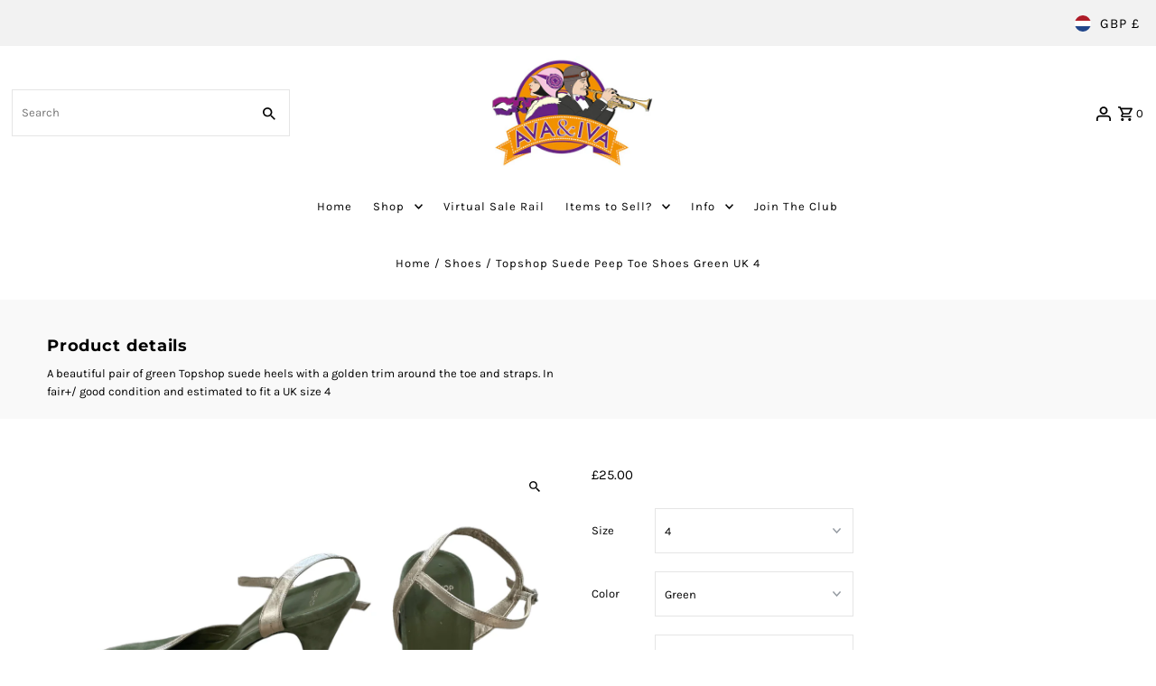

--- FILE ---
content_type: text/html; charset=utf-8
request_url: https://www.avaandiva.com/en-nl/products/topshop-suede-peep-toe-shoes-green-uk-7-eu-40
body_size: 56326
content:
<!doctype html>
<html class="no-js" lang="en">
  <head>
    <meta charset="utf-8">
    <meta name="viewport" content="width=device-width,initial-scale=1,minimum-scale=1">

    <!-- Establish early connection to external domains -->
    <link rel="preconnect" href="https://cdn.shopify.com" crossorigin>
    <link rel="preconnect" href="https://fonts.shopifycdn.com" crossorigin>
    <link rel="preconnect" href="https://monorail-edge.shopifysvc.com">
    <link rel="preconnect" href="https://ajax.googleapis.com" crossorigin><!-- Preload on-domain stylesheets and script libraries -->
    <link rel="preload" href="//www.avaandiva.com/cdn/shop/t/55/assets/stylesheet.css?v=71576923296086410751760603207" as="style">
    <link rel="preload" as="font" href="//www.avaandiva.com/cdn/fonts/karla/karla_n4.40497e07df527e6a50e58fb17ef1950c72f3e32c.woff2" type="font/woff2" crossorigin>
    <link rel="preload" as="font" href="//www.avaandiva.com/cdn/fonts/karla/karla_n4.40497e07df527e6a50e58fb17ef1950c72f3e32c.woff2" type="font/woff2" crossorigin>
    <link rel="preload" as="font" href="//www.avaandiva.com/cdn/fonts/montserrat/montserrat_n7.3c434e22befd5c18a6b4afadb1e3d77c128c7939.woff2" type="font/woff2" crossorigin>
    <link rel="preload" href="//www.avaandiva.com/cdn/shop/t/55/assets/eventemitter3.min.js?v=27939738353326123541760603207" as="script"><link rel="preload" href="//www.avaandiva.com/cdn/shop/t/55/assets/theme.js?v=101553919151335489761760603204" as="script">

    <link rel="shortcut icon" href="//www.avaandiva.com/cdn/shop/files/logo_600px.jpg?crop=center&height=32&v=1613175375&width=32" type="image/png">
    <link rel="canonical" href="https://www.avaandiva.com/en-nl/products/topshop-suede-peep-toe-shoes-green-uk-7-eu-40"><title>Topshop Suede Peep Toe Shoes Green UK 4
 &ndash; Ava &amp; Iva</title>
  <meta name="description" content="A beautiful pair of green Topshop suede heels with a golden trim around the toe and straps. In fair+/ good condition and estimated to fit a UK size 4" />

  
<meta property="og:image" content="http://www.avaandiva.com/cdn/shop/products/PhotoRoom_026_20220810_52316pm2.png?v=1671812950&width=1024">
  <meta property="og:image:secure_url" content="https://www.avaandiva.com/cdn/shop/products/PhotoRoom_026_20220810_52316pm2.png?v=1671812950&width=1024">
  <meta property="og:image:width" content="1600">
  <meta property="og:image:height" content="1600">
<meta property="og:site_name" content="Ava &amp; Iva">



  <meta name="twitter:card" content="summary">


  <meta name="twitter:site" content="@">



  <meta name="twitter:title" content="Topshop Suede Peep Toe Shoes Green UK 4">
  <meta name="twitter:description" content="A beautiful pair of green Topshop suede heels with a golden trim around the toe and straps. In fair+/ good condition and estimated to fit a UK size 4">
  <meta name="twitter:image" content="https://www.avaandiva.com/cdn/shop/products/PhotoRoom_026_20220810_52316pm2.png?v=1671812950&width=1024">
  <meta name="twitter:image:width" content="480">
  <meta name="twitter:image:height" content="480">


  
  <script type="application/ld+json">
   {
     "@context": "https://schema.org",
     "@type": "Product",
     "id": "topshop-suede-peep-toe-shoes-green-uk-7-eu-40",
     "url": "/en-nl/en-nl/products/topshop-suede-peep-toe-shoes-green-uk-7-eu-40",
     "image": "//www.avaandiva.com/cdn/shop/products/PhotoRoom_026_20220810_52316pm2.png?v=1671812950&width=1024",
     "name": "Topshop Suede Peep Toe Shoes Green UK 4",
     "brand": {
        "@type": "Brand",
        "name": "Ava \u0026 Iva"
      },
     "description": "A beautiful pair of green Topshop suede heels with a golden trim around the toe and straps. In fair+/ good condition and estimated to fit a UK size 4","sku": "Topshopsuedegreensoes.FB31","offers": [
       
       {
         "@type": "Offer",
         "price": 25.0,
         "priceCurrency": "GBP",
         "availability" : "http://schema.org/InStock",
         "priceValidUntil": "2030-01-01",
         "url": "/en-nl/products/topshop-suede-peep-toe-shoes-green-uk-7-eu-40"
       }
       
    ]
   }
  </script>


  <style data-shopify>
:root {
    --main-family: Karla, sans-serif;
    --main-weight: 400;
    --main-style: normal;
    --nav-family: Karla, sans-serif;
    --nav-weight: 400;
    --nav-style: normal;
    --heading-family: Montserrat, sans-serif;
    --heading-weight: 700;
    --heading-style: normal;

    --announcement-size: 15px;
    --font-size: 13px;
    --h1-size: 24px;
    --h2-size: 20px;
    --h3-size: 18px;
    --h4-size: calc(var(--font-size) + 2px);
    --h5-size: calc(var(--font-size) + 1px);
    --nav-size: 13px;
    --border-weight: 3px;
    --top-bar-background: #f2f2f2;
    --top-bar-color: #000000;
    --top-bar-border: #ffffff;
    --social-links: #000000;
    --header-background: #ffffff;
    --cart-links: #000000;
    --header-float-color: #ffffff;
    --background: #ffffff;
    --heading-color: #000000;
    --hero-color: #ffffff;
    --text-color: #000000;
    --sale-color: #bc0000;
    --dotted-color: #e5e5e5;
    --button-color: #000000;
    --button-text: #ffffff;
    --button-hover: #000000;
    --button-text-hover: #ffffff;
    --secondary-button-color: #ddd;
    --secondary-button-text: #000;
    --navigation: #ffffff;
    --nav-color: #000000;
    --nav-hover-color: #ffffff;
    --nav-hover-link-color: #000000;
    --nav-hover-transition-duration: 0.25s;
    --new-background: #222;
    --new-text: #ffffff;
    --sale-background: #af0000;
    --sale-text: #ffffff;
    --soldout-background: #222;
    --soldout-text: #ffffff;
    --footer-background: #ffffff;
    --footer-color: #000000;
    --footer-border: #e5e5e5;
    --error-msg-dark: #e81000;
    --error-msg-light: #ffeae8;
    --success-msg-dark: #007f5f;
    --success-msg-light: #e5fff8;
    --free-shipping-bg: #313131;
    --free-shipping-text: #fff;
    --error-color: #c60808;
    --error-color-light: #fdd0d0;
    --keyboard-focus-color: #cccccc;
    --keyboard-focus-border-style: dotted;
    --keyboard-focus-border-weight: 1;
    --icon-border-color: #e6e6e6;
    --thumbnail-slider-outline-color: #666666;
    --price-unit-price-color: #999999;
    --select-arrow-bg: url(//www.avaandiva.com/cdn/shop/t/55/assets/select-arrow.png?v=112595941721225094991760603208);
    --product-info-align: center;
    --color-filter-size: 18px;
    --color-body-text: var(--text-color);
    --color-body: var(--background);
    --color-bg: var(--background);
    --disabled-text: #808080;
    --section-padding: 45px;
    --button-border-radius: 0px;

    --star-active: rgb(0, 0, 0);
    --star-inactive: rgb(204, 204, 204);

    --section-background: #ffffff;
    --section-overlay-color: 0, 0, 0;
    --section-overlay-opacity: 0;
    --section-button-size: 13px;

    --age-text-color: #262b2c;
    --age-bg-color: #faf4e8;

    --text-color-reset: #000000;


  }
  @media (max-width: 740px) {
    :root {
      --font-size: calc(13px - (13px * 0.15));
      --nav-size: calc(13px - (13px * 0.15));
      --h1-size: calc(24px - (24px * 0.15));
      --h2-size: calc(20px - (20px * 0.15));
      --h3-size: calc(18px - (18px * 0.15));
    }
  }
</style>


  <link rel="stylesheet" href="//www.avaandiva.com/cdn/shop/t/55/assets/stylesheet.css?v=71576923296086410751760603207" type="text/css">

  <style>
  @font-face {
  font-family: Karla;
  font-weight: 400;
  font-style: normal;
  font-display: swap;
  src: url("//www.avaandiva.com/cdn/fonts/karla/karla_n4.40497e07df527e6a50e58fb17ef1950c72f3e32c.woff2") format("woff2"),
       url("//www.avaandiva.com/cdn/fonts/karla/karla_n4.e9f6f9de321061073c6bfe03c28976ba8ce6ee18.woff") format("woff");
}

  @font-face {
  font-family: Karla;
  font-weight: 400;
  font-style: normal;
  font-display: swap;
  src: url("//www.avaandiva.com/cdn/fonts/karla/karla_n4.40497e07df527e6a50e58fb17ef1950c72f3e32c.woff2") format("woff2"),
       url("//www.avaandiva.com/cdn/fonts/karla/karla_n4.e9f6f9de321061073c6bfe03c28976ba8ce6ee18.woff") format("woff");
}

  @font-face {
  font-family: Montserrat;
  font-weight: 700;
  font-style: normal;
  font-display: swap;
  src: url("//www.avaandiva.com/cdn/fonts/montserrat/montserrat_n7.3c434e22befd5c18a6b4afadb1e3d77c128c7939.woff2") format("woff2"),
       url("//www.avaandiva.com/cdn/fonts/montserrat/montserrat_n7.5d9fa6e2cae713c8fb539a9876489d86207fe957.woff") format("woff");
}

  @font-face {
  font-family: Karla;
  font-weight: 700;
  font-style: normal;
  font-display: swap;
  src: url("//www.avaandiva.com/cdn/fonts/karla/karla_n7.4358a847d4875593d69cfc3f8cc0b44c17b3ed03.woff2") format("woff2"),
       url("//www.avaandiva.com/cdn/fonts/karla/karla_n7.96e322f6d76ce794f25fa29e55d6997c3fb656b6.woff") format("woff");
}

  @font-face {
  font-family: Karla;
  font-weight: 400;
  font-style: italic;
  font-display: swap;
  src: url("//www.avaandiva.com/cdn/fonts/karla/karla_i4.2086039c16bcc3a78a72a2f7b471e3c4a7f873a6.woff2") format("woff2"),
       url("//www.avaandiva.com/cdn/fonts/karla/karla_i4.7b9f59841a5960c16fa2a897a0716c8ebb183221.woff") format("woff");
}

  @font-face {
  font-family: Karla;
  font-weight: 700;
  font-style: italic;
  font-display: swap;
  src: url("//www.avaandiva.com/cdn/fonts/karla/karla_i7.fe031cd65d6e02906286add4f6dda06afc2615f0.woff2") format("woff2"),
       url("//www.avaandiva.com/cdn/fonts/karla/karla_i7.816d4949fa7f7d79314595d7003eda5b44e959e3.woff") format("woff");
}


  /* Defer paint/layout of offscreen sections to reduce Render Delay */
  @supports (content-visibility: auto) {
    .shopify-section:nth-of-type(n + 2) {
      content-visibility: auto;
      contain-intrinsic-size: 1000px; /* reserves space, avoids CLS */
    }
  }
  </style>

  <script>window.performance && window.performance.mark && window.performance.mark('shopify.content_for_header.start');</script><meta name="facebook-domain-verification" content="yhjm5r0kqdru7kzhyf3d7ncik8bd5x">
<meta id="shopify-digital-wallet" name="shopify-digital-wallet" content="/9994250/digital_wallets/dialog">
<meta name="shopify-checkout-api-token" content="16a43775c837fe71fbfef115a907dddd">
<meta id="in-context-paypal-metadata" data-shop-id="9994250" data-venmo-supported="false" data-environment="production" data-locale="en_US" data-paypal-v4="true" data-currency="GBP">
<link rel="alternate" hreflang="x-default" href="https://www.avaandiva.com/products/topshop-suede-peep-toe-shoes-green-uk-7-eu-40">
<link rel="alternate" hreflang="en" href="https://www.avaandiva.com/products/topshop-suede-peep-toe-shoes-green-uk-7-eu-40">
<link rel="alternate" hreflang="en-AU" href="https://www.avaandiva.com/en-au/products/topshop-suede-peep-toe-shoes-green-uk-7-eu-40">
<link rel="alternate" hreflang="en-CA" href="https://www.avaandiva.com/en-ca/products/topshop-suede-peep-toe-shoes-green-uk-7-eu-40">
<link rel="alternate" hreflang="en-FR" href="https://www.avaandiva.com/en-fr/products/topshop-suede-peep-toe-shoes-green-uk-7-eu-40">
<link rel="alternate" hreflang="en-DE" href="https://www.avaandiva.com/en-de/products/topshop-suede-peep-toe-shoes-green-uk-7-eu-40">
<link rel="alternate" hreflang="en-IE" href="https://www.avaandiva.com/en-ie/products/topshop-suede-peep-toe-shoes-green-uk-7-eu-40">
<link rel="alternate" hreflang="en-NL" href="https://www.avaandiva.com/en-nl/products/topshop-suede-peep-toe-shoes-green-uk-7-eu-40">
<link rel="alternate" hreflang="en-US" href="https://www.avaandiva.com/en-us/products/topshop-suede-peep-toe-shoes-green-uk-7-eu-40">
<link rel="alternate" type="application/json+oembed" href="https://www.avaandiva.com/en-nl/products/topshop-suede-peep-toe-shoes-green-uk-7-eu-40.oembed">
<script async="async" src="/checkouts/internal/preloads.js?locale=en-NL"></script>
<script id="shopify-features" type="application/json">{"accessToken":"16a43775c837fe71fbfef115a907dddd","betas":["rich-media-storefront-analytics"],"domain":"www.avaandiva.com","predictiveSearch":true,"shopId":9994250,"locale":"en"}</script>
<script>var Shopify = Shopify || {};
Shopify.shop = "ava-and-iva.myshopify.com";
Shopify.locale = "en";
Shopify.currency = {"active":"GBP","rate":"1.0"};
Shopify.country = "NL";
Shopify.theme = {"name":"Updated 16 October 2025","id":182710436213,"schema_name":"Fashionopolism","schema_version":"10.2.1","theme_store_id":141,"role":"main"};
Shopify.theme.handle = "null";
Shopify.theme.style = {"id":null,"handle":null};
Shopify.cdnHost = "www.avaandiva.com/cdn";
Shopify.routes = Shopify.routes || {};
Shopify.routes.root = "/en-nl/";</script>
<script type="module">!function(o){(o.Shopify=o.Shopify||{}).modules=!0}(window);</script>
<script>!function(o){function n(){var o=[];function n(){o.push(Array.prototype.slice.apply(arguments))}return n.q=o,n}var t=o.Shopify=o.Shopify||{};t.loadFeatures=n(),t.autoloadFeatures=n()}(window);</script>
<script id="shop-js-analytics" type="application/json">{"pageType":"product"}</script>
<script defer="defer" async type="module" src="//www.avaandiva.com/cdn/shopifycloud/shop-js/modules/v2/client.init-shop-cart-sync_BApSsMSl.en.esm.js"></script>
<script defer="defer" async type="module" src="//www.avaandiva.com/cdn/shopifycloud/shop-js/modules/v2/chunk.common_CBoos6YZ.esm.js"></script>
<script type="module">
  await import("//www.avaandiva.com/cdn/shopifycloud/shop-js/modules/v2/client.init-shop-cart-sync_BApSsMSl.en.esm.js");
await import("//www.avaandiva.com/cdn/shopifycloud/shop-js/modules/v2/chunk.common_CBoos6YZ.esm.js");

  window.Shopify.SignInWithShop?.initShopCartSync?.({"fedCMEnabled":true,"windoidEnabled":true});

</script>
<script>(function() {
  var isLoaded = false;
  function asyncLoad() {
    if (isLoaded) return;
    isLoaded = true;
    var urls = ["https:\/\/static.klaviyo.com\/onsite\/js\/klaviyo.js?company_id=UN3sfU\u0026shop=ava-and-iva.myshopify.com","https:\/\/cdn.nfcube.com\/instafeed-6300ccab11aae6b65f029ee21d712b10.js?shop=ava-and-iva.myshopify.com","https:\/\/static2.rapidsearch.dev\/resultpage.js?shop=ava-and-iva.myshopify.com"];
    for (var i = 0; i < urls.length; i++) {
      var s = document.createElement('script');
      s.type = 'text/javascript';
      s.async = true;
      s.src = urls[i];
      var x = document.getElementsByTagName('script')[0];
      x.parentNode.insertBefore(s, x);
    }
  };
  if(window.attachEvent) {
    window.attachEvent('onload', asyncLoad);
  } else {
    window.addEventListener('load', asyncLoad, false);
  }
})();</script>
<script id="__st">var __st={"a":9994250,"offset":0,"reqid":"d5e41aeb-4a04-4098-98f7-fa93d3edcbe6-1768911658","pageurl":"www.avaandiva.com\/en-nl\/products\/topshop-suede-peep-toe-shoes-green-uk-7-eu-40","u":"b7a3416516fd","p":"product","rtyp":"product","rid":7774939775217};</script>
<script>window.ShopifyPaypalV4VisibilityTracking = true;</script>
<script id="captcha-bootstrap">!function(){'use strict';const t='contact',e='account',n='new_comment',o=[[t,t],['blogs',n],['comments',n],[t,'customer']],c=[[e,'customer_login'],[e,'guest_login'],[e,'recover_customer_password'],[e,'create_customer']],r=t=>t.map((([t,e])=>`form[action*='/${t}']:not([data-nocaptcha='true']) input[name='form_type'][value='${e}']`)).join(','),a=t=>()=>t?[...document.querySelectorAll(t)].map((t=>t.form)):[];function s(){const t=[...o],e=r(t);return a(e)}const i='password',u='form_key',d=['recaptcha-v3-token','g-recaptcha-response','h-captcha-response',i],f=()=>{try{return window.sessionStorage}catch{return}},m='__shopify_v',_=t=>t.elements[u];function p(t,e,n=!1){try{const o=window.sessionStorage,c=JSON.parse(o.getItem(e)),{data:r}=function(t){const{data:e,action:n}=t;return t[m]||n?{data:e,action:n}:{data:t,action:n}}(c);for(const[e,n]of Object.entries(r))t.elements[e]&&(t.elements[e].value=n);n&&o.removeItem(e)}catch(o){console.error('form repopulation failed',{error:o})}}const l='form_type',E='cptcha';function T(t){t.dataset[E]=!0}const w=window,h=w.document,L='Shopify',v='ce_forms',y='captcha';let A=!1;((t,e)=>{const n=(g='f06e6c50-85a8-45c8-87d0-21a2b65856fe',I='https://cdn.shopify.com/shopifycloud/storefront-forms-hcaptcha/ce_storefront_forms_captcha_hcaptcha.v1.5.2.iife.js',D={infoText:'Protected by hCaptcha',privacyText:'Privacy',termsText:'Terms'},(t,e,n)=>{const o=w[L][v],c=o.bindForm;if(c)return c(t,g,e,D).then(n);var r;o.q.push([[t,g,e,D],n]),r=I,A||(h.body.append(Object.assign(h.createElement('script'),{id:'captcha-provider',async:!0,src:r})),A=!0)});var g,I,D;w[L]=w[L]||{},w[L][v]=w[L][v]||{},w[L][v].q=[],w[L][y]=w[L][y]||{},w[L][y].protect=function(t,e){n(t,void 0,e),T(t)},Object.freeze(w[L][y]),function(t,e,n,w,h,L){const[v,y,A,g]=function(t,e,n){const i=e?o:[],u=t?c:[],d=[...i,...u],f=r(d),m=r(i),_=r(d.filter((([t,e])=>n.includes(e))));return[a(f),a(m),a(_),s()]}(w,h,L),I=t=>{const e=t.target;return e instanceof HTMLFormElement?e:e&&e.form},D=t=>v().includes(t);t.addEventListener('submit',(t=>{const e=I(t);if(!e)return;const n=D(e)&&!e.dataset.hcaptchaBound&&!e.dataset.recaptchaBound,o=_(e),c=g().includes(e)&&(!o||!o.value);(n||c)&&t.preventDefault(),c&&!n&&(function(t){try{if(!f())return;!function(t){const e=f();if(!e)return;const n=_(t);if(!n)return;const o=n.value;o&&e.removeItem(o)}(t);const e=Array.from(Array(32),(()=>Math.random().toString(36)[2])).join('');!function(t,e){_(t)||t.append(Object.assign(document.createElement('input'),{type:'hidden',name:u})),t.elements[u].value=e}(t,e),function(t,e){const n=f();if(!n)return;const o=[...t.querySelectorAll(`input[type='${i}']`)].map((({name:t})=>t)),c=[...d,...o],r={};for(const[a,s]of new FormData(t).entries())c.includes(a)||(r[a]=s);n.setItem(e,JSON.stringify({[m]:1,action:t.action,data:r}))}(t,e)}catch(e){console.error('failed to persist form',e)}}(e),e.submit())}));const S=(t,e)=>{t&&!t.dataset[E]&&(n(t,e.some((e=>e===t))),T(t))};for(const o of['focusin','change'])t.addEventListener(o,(t=>{const e=I(t);D(e)&&S(e,y())}));const B=e.get('form_key'),M=e.get(l),P=B&&M;t.addEventListener('DOMContentLoaded',(()=>{const t=y();if(P)for(const e of t)e.elements[l].value===M&&p(e,B);[...new Set([...A(),...v().filter((t=>'true'===t.dataset.shopifyCaptcha))])].forEach((e=>S(e,t)))}))}(h,new URLSearchParams(w.location.search),n,t,e,['guest_login'])})(!0,!0)}();</script>
<script integrity="sha256-4kQ18oKyAcykRKYeNunJcIwy7WH5gtpwJnB7kiuLZ1E=" data-source-attribution="shopify.loadfeatures" defer="defer" src="//www.avaandiva.com/cdn/shopifycloud/storefront/assets/storefront/load_feature-a0a9edcb.js" crossorigin="anonymous"></script>
<script data-source-attribution="shopify.dynamic_checkout.dynamic.init">var Shopify=Shopify||{};Shopify.PaymentButton=Shopify.PaymentButton||{isStorefrontPortableWallets:!0,init:function(){window.Shopify.PaymentButton.init=function(){};var t=document.createElement("script");t.src="https://www.avaandiva.com/cdn/shopifycloud/portable-wallets/latest/portable-wallets.en.js",t.type="module",document.head.appendChild(t)}};
</script>
<script data-source-attribution="shopify.dynamic_checkout.buyer_consent">
  function portableWalletsHideBuyerConsent(e){var t=document.getElementById("shopify-buyer-consent"),n=document.getElementById("shopify-subscription-policy-button");t&&n&&(t.classList.add("hidden"),t.setAttribute("aria-hidden","true"),n.removeEventListener("click",e))}function portableWalletsShowBuyerConsent(e){var t=document.getElementById("shopify-buyer-consent"),n=document.getElementById("shopify-subscription-policy-button");t&&n&&(t.classList.remove("hidden"),t.removeAttribute("aria-hidden"),n.addEventListener("click",e))}window.Shopify?.PaymentButton&&(window.Shopify.PaymentButton.hideBuyerConsent=portableWalletsHideBuyerConsent,window.Shopify.PaymentButton.showBuyerConsent=portableWalletsShowBuyerConsent);
</script>
<script>
  function portableWalletsCleanup(e){e&&e.src&&console.error("Failed to load portable wallets script "+e.src);var t=document.querySelectorAll("shopify-accelerated-checkout .shopify-payment-button__skeleton, shopify-accelerated-checkout-cart .wallet-cart-button__skeleton"),e=document.getElementById("shopify-buyer-consent");for(let e=0;e<t.length;e++)t[e].remove();e&&e.remove()}function portableWalletsNotLoadedAsModule(e){e instanceof ErrorEvent&&"string"==typeof e.message&&e.message.includes("import.meta")&&"string"==typeof e.filename&&e.filename.includes("portable-wallets")&&(window.removeEventListener("error",portableWalletsNotLoadedAsModule),window.Shopify.PaymentButton.failedToLoad=e,"loading"===document.readyState?document.addEventListener("DOMContentLoaded",window.Shopify.PaymentButton.init):window.Shopify.PaymentButton.init())}window.addEventListener("error",portableWalletsNotLoadedAsModule);
</script>

<script type="module" src="https://www.avaandiva.com/cdn/shopifycloud/portable-wallets/latest/portable-wallets.en.js" onError="portableWalletsCleanup(this)" crossorigin="anonymous"></script>
<script nomodule>
  document.addEventListener("DOMContentLoaded", portableWalletsCleanup);
</script>

<script id='scb4127' type='text/javascript' async='' src='https://www.avaandiva.com/cdn/shopifycloud/privacy-banner/storefront-banner.js'></script><link id="shopify-accelerated-checkout-styles" rel="stylesheet" media="screen" href="https://www.avaandiva.com/cdn/shopifycloud/portable-wallets/latest/accelerated-checkout-backwards-compat.css" crossorigin="anonymous">
<style id="shopify-accelerated-checkout-cart">
        #shopify-buyer-consent {
  margin-top: 1em;
  display: inline-block;
  width: 100%;
}

#shopify-buyer-consent.hidden {
  display: none;
}

#shopify-subscription-policy-button {
  background: none;
  border: none;
  padding: 0;
  text-decoration: underline;
  font-size: inherit;
  cursor: pointer;
}

#shopify-subscription-policy-button::before {
  box-shadow: none;
}

      </style>

<script>window.performance && window.performance.mark && window.performance.mark('shopify.content_for_header.end');</script>

  


  <script type="text/javascript">
    window.RapidSearchAdmin = false;
  </script>


<link href="https://monorail-edge.shopifysvc.com" rel="dns-prefetch">
<script>(function(){if ("sendBeacon" in navigator && "performance" in window) {try {var session_token_from_headers = performance.getEntriesByType('navigation')[0].serverTiming.find(x => x.name == '_s').description;} catch {var session_token_from_headers = undefined;}var session_cookie_matches = document.cookie.match(/_shopify_s=([^;]*)/);var session_token_from_cookie = session_cookie_matches && session_cookie_matches.length === 2 ? session_cookie_matches[1] : "";var session_token = session_token_from_headers || session_token_from_cookie || "";function handle_abandonment_event(e) {var entries = performance.getEntries().filter(function(entry) {return /monorail-edge.shopifysvc.com/.test(entry.name);});if (!window.abandonment_tracked && entries.length === 0) {window.abandonment_tracked = true;var currentMs = Date.now();var navigation_start = performance.timing.navigationStart;var payload = {shop_id: 9994250,url: window.location.href,navigation_start,duration: currentMs - navigation_start,session_token,page_type: "product"};window.navigator.sendBeacon("https://monorail-edge.shopifysvc.com/v1/produce", JSON.stringify({schema_id: "online_store_buyer_site_abandonment/1.1",payload: payload,metadata: {event_created_at_ms: currentMs,event_sent_at_ms: currentMs}}));}}window.addEventListener('pagehide', handle_abandonment_event);}}());</script>
<script id="web-pixels-manager-setup">(function e(e,d,r,n,o){if(void 0===o&&(o={}),!Boolean(null===(a=null===(i=window.Shopify)||void 0===i?void 0:i.analytics)||void 0===a?void 0:a.replayQueue)){var i,a;window.Shopify=window.Shopify||{};var t=window.Shopify;t.analytics=t.analytics||{};var s=t.analytics;s.replayQueue=[],s.publish=function(e,d,r){return s.replayQueue.push([e,d,r]),!0};try{self.performance.mark("wpm:start")}catch(e){}var l=function(){var e={modern:/Edge?\/(1{2}[4-9]|1[2-9]\d|[2-9]\d{2}|\d{4,})\.\d+(\.\d+|)|Firefox\/(1{2}[4-9]|1[2-9]\d|[2-9]\d{2}|\d{4,})\.\d+(\.\d+|)|Chrom(ium|e)\/(9{2}|\d{3,})\.\d+(\.\d+|)|(Maci|X1{2}).+ Version\/(15\.\d+|(1[6-9]|[2-9]\d|\d{3,})\.\d+)([,.]\d+|)( \(\w+\)|)( Mobile\/\w+|) Safari\/|Chrome.+OPR\/(9{2}|\d{3,})\.\d+\.\d+|(CPU[ +]OS|iPhone[ +]OS|CPU[ +]iPhone|CPU IPhone OS|CPU iPad OS)[ +]+(15[._]\d+|(1[6-9]|[2-9]\d|\d{3,})[._]\d+)([._]\d+|)|Android:?[ /-](13[3-9]|1[4-9]\d|[2-9]\d{2}|\d{4,})(\.\d+|)(\.\d+|)|Android.+Firefox\/(13[5-9]|1[4-9]\d|[2-9]\d{2}|\d{4,})\.\d+(\.\d+|)|Android.+Chrom(ium|e)\/(13[3-9]|1[4-9]\d|[2-9]\d{2}|\d{4,})\.\d+(\.\d+|)|SamsungBrowser\/([2-9]\d|\d{3,})\.\d+/,legacy:/Edge?\/(1[6-9]|[2-9]\d|\d{3,})\.\d+(\.\d+|)|Firefox\/(5[4-9]|[6-9]\d|\d{3,})\.\d+(\.\d+|)|Chrom(ium|e)\/(5[1-9]|[6-9]\d|\d{3,})\.\d+(\.\d+|)([\d.]+$|.*Safari\/(?![\d.]+ Edge\/[\d.]+$))|(Maci|X1{2}).+ Version\/(10\.\d+|(1[1-9]|[2-9]\d|\d{3,})\.\d+)([,.]\d+|)( \(\w+\)|)( Mobile\/\w+|) Safari\/|Chrome.+OPR\/(3[89]|[4-9]\d|\d{3,})\.\d+\.\d+|(CPU[ +]OS|iPhone[ +]OS|CPU[ +]iPhone|CPU IPhone OS|CPU iPad OS)[ +]+(10[._]\d+|(1[1-9]|[2-9]\d|\d{3,})[._]\d+)([._]\d+|)|Android:?[ /-](13[3-9]|1[4-9]\d|[2-9]\d{2}|\d{4,})(\.\d+|)(\.\d+|)|Mobile Safari.+OPR\/([89]\d|\d{3,})\.\d+\.\d+|Android.+Firefox\/(13[5-9]|1[4-9]\d|[2-9]\d{2}|\d{4,})\.\d+(\.\d+|)|Android.+Chrom(ium|e)\/(13[3-9]|1[4-9]\d|[2-9]\d{2}|\d{4,})\.\d+(\.\d+|)|Android.+(UC? ?Browser|UCWEB|U3)[ /]?(15\.([5-9]|\d{2,})|(1[6-9]|[2-9]\d|\d{3,})\.\d+)\.\d+|SamsungBrowser\/(5\.\d+|([6-9]|\d{2,})\.\d+)|Android.+MQ{2}Browser\/(14(\.(9|\d{2,})|)|(1[5-9]|[2-9]\d|\d{3,})(\.\d+|))(\.\d+|)|K[Aa][Ii]OS\/(3\.\d+|([4-9]|\d{2,})\.\d+)(\.\d+|)/},d=e.modern,r=e.legacy,n=navigator.userAgent;return n.match(d)?"modern":n.match(r)?"legacy":"unknown"}(),u="modern"===l?"modern":"legacy",c=(null!=n?n:{modern:"",legacy:""})[u],f=function(e){return[e.baseUrl,"/wpm","/b",e.hashVersion,"modern"===e.buildTarget?"m":"l",".js"].join("")}({baseUrl:d,hashVersion:r,buildTarget:u}),m=function(e){var d=e.version,r=e.bundleTarget,n=e.surface,o=e.pageUrl,i=e.monorailEndpoint;return{emit:function(e){var a=e.status,t=e.errorMsg,s=(new Date).getTime(),l=JSON.stringify({metadata:{event_sent_at_ms:s},events:[{schema_id:"web_pixels_manager_load/3.1",payload:{version:d,bundle_target:r,page_url:o,status:a,surface:n,error_msg:t},metadata:{event_created_at_ms:s}}]});if(!i)return console&&console.warn&&console.warn("[Web Pixels Manager] No Monorail endpoint provided, skipping logging."),!1;try{return self.navigator.sendBeacon.bind(self.navigator)(i,l)}catch(e){}var u=new XMLHttpRequest;try{return u.open("POST",i,!0),u.setRequestHeader("Content-Type","text/plain"),u.send(l),!0}catch(e){return console&&console.warn&&console.warn("[Web Pixels Manager] Got an unhandled error while logging to Monorail."),!1}}}}({version:r,bundleTarget:l,surface:e.surface,pageUrl:self.location.href,monorailEndpoint:e.monorailEndpoint});try{o.browserTarget=l,function(e){var d=e.src,r=e.async,n=void 0===r||r,o=e.onload,i=e.onerror,a=e.sri,t=e.scriptDataAttributes,s=void 0===t?{}:t,l=document.createElement("script"),u=document.querySelector("head"),c=document.querySelector("body");if(l.async=n,l.src=d,a&&(l.integrity=a,l.crossOrigin="anonymous"),s)for(var f in s)if(Object.prototype.hasOwnProperty.call(s,f))try{l.dataset[f]=s[f]}catch(e){}if(o&&l.addEventListener("load",o),i&&l.addEventListener("error",i),u)u.appendChild(l);else{if(!c)throw new Error("Did not find a head or body element to append the script");c.appendChild(l)}}({src:f,async:!0,onload:function(){if(!function(){var e,d;return Boolean(null===(d=null===(e=window.Shopify)||void 0===e?void 0:e.analytics)||void 0===d?void 0:d.initialized)}()){var d=window.webPixelsManager.init(e)||void 0;if(d){var r=window.Shopify.analytics;r.replayQueue.forEach((function(e){var r=e[0],n=e[1],o=e[2];d.publishCustomEvent(r,n,o)})),r.replayQueue=[],r.publish=d.publishCustomEvent,r.visitor=d.visitor,r.initialized=!0}}},onerror:function(){return m.emit({status:"failed",errorMsg:"".concat(f," has failed to load")})},sri:function(e){var d=/^sha384-[A-Za-z0-9+/=]+$/;return"string"==typeof e&&d.test(e)}(c)?c:"",scriptDataAttributes:o}),m.emit({status:"loading"})}catch(e){m.emit({status:"failed",errorMsg:(null==e?void 0:e.message)||"Unknown error"})}}})({shopId: 9994250,storefrontBaseUrl: "https://www.avaandiva.com",extensionsBaseUrl: "https://extensions.shopifycdn.com/cdn/shopifycloud/web-pixels-manager",monorailEndpoint: "https://monorail-edge.shopifysvc.com/unstable/produce_batch",surface: "storefront-renderer",enabledBetaFlags: ["2dca8a86"],webPixelsConfigList: [{"id":"2186707317","configuration":"{\"storeId\":\"ava-and-iva.myshopify.com\"}","eventPayloadVersion":"v1","runtimeContext":"STRICT","scriptVersion":"e7ff4835c2df0be089f361b898b8b040","type":"APP","apiClientId":3440817,"privacyPurposes":["ANALYTICS"],"dataSharingAdjustments":{"protectedCustomerApprovalScopes":["read_customer_personal_data"]}},{"id":"368738545","configuration":"{\"pixelCode\":\"CAFI0TRC77U3QBDRACJ0\"}","eventPayloadVersion":"v1","runtimeContext":"STRICT","scriptVersion":"22e92c2ad45662f435e4801458fb78cc","type":"APP","apiClientId":4383523,"privacyPurposes":["ANALYTICS","MARKETING","SALE_OF_DATA"],"dataSharingAdjustments":{"protectedCustomerApprovalScopes":["read_customer_address","read_customer_email","read_customer_name","read_customer_personal_data","read_customer_phone"]}},{"id":"63832305","configuration":"{\"tagID\":\"2613872343740\"}","eventPayloadVersion":"v1","runtimeContext":"STRICT","scriptVersion":"18031546ee651571ed29edbe71a3550b","type":"APP","apiClientId":3009811,"privacyPurposes":["ANALYTICS","MARKETING","SALE_OF_DATA"],"dataSharingAdjustments":{"protectedCustomerApprovalScopes":["read_customer_address","read_customer_email","read_customer_name","read_customer_personal_data","read_customer_phone"]}},{"id":"157974901","eventPayloadVersion":"v1","runtimeContext":"LAX","scriptVersion":"1","type":"CUSTOM","privacyPurposes":["MARKETING"],"name":"Meta pixel (migrated)"},{"id":"180617589","eventPayloadVersion":"v1","runtimeContext":"LAX","scriptVersion":"1","type":"CUSTOM","privacyPurposes":["ANALYTICS"],"name":"Google Analytics tag (migrated)"},{"id":"shopify-app-pixel","configuration":"{}","eventPayloadVersion":"v1","runtimeContext":"STRICT","scriptVersion":"0450","apiClientId":"shopify-pixel","type":"APP","privacyPurposes":["ANALYTICS","MARKETING"]},{"id":"shopify-custom-pixel","eventPayloadVersion":"v1","runtimeContext":"LAX","scriptVersion":"0450","apiClientId":"shopify-pixel","type":"CUSTOM","privacyPurposes":["ANALYTICS","MARKETING"]}],isMerchantRequest: false,initData: {"shop":{"name":"Ava \u0026 Iva","paymentSettings":{"currencyCode":"GBP"},"myshopifyDomain":"ava-and-iva.myshopify.com","countryCode":"GB","storefrontUrl":"https:\/\/www.avaandiva.com\/en-nl"},"customer":null,"cart":null,"checkout":null,"productVariants":[{"price":{"amount":25.0,"currencyCode":"GBP"},"product":{"title":"Topshop Suede Peep Toe Shoes Green UK 4","vendor":"Ava \u0026 Iva","id":"7774939775217","untranslatedTitle":"Topshop Suede Peep Toe Shoes Green UK 4","url":"\/en-nl\/products\/topshop-suede-peep-toe-shoes-green-uk-7-eu-40","type":"Shoes"},"id":"43144095301873","image":{"src":"\/\/www.avaandiva.com\/cdn\/shop\/products\/PhotoRoom_026_20220810_52316pm2.png?v=1671812950"},"sku":"Topshopsuedegreensoes.FB31","title":"4 \/ Green \/ Suede","untranslatedTitle":"4 \/ Green \/ Suede"}],"purchasingCompany":null},},"https://www.avaandiva.com/cdn","fcfee988w5aeb613cpc8e4bc33m6693e112",{"modern":"","legacy":""},{"shopId":"9994250","storefrontBaseUrl":"https:\/\/www.avaandiva.com","extensionBaseUrl":"https:\/\/extensions.shopifycdn.com\/cdn\/shopifycloud\/web-pixels-manager","surface":"storefront-renderer","enabledBetaFlags":"[\"2dca8a86\"]","isMerchantRequest":"false","hashVersion":"fcfee988w5aeb613cpc8e4bc33m6693e112","publish":"custom","events":"[[\"page_viewed\",{}],[\"product_viewed\",{\"productVariant\":{\"price\":{\"amount\":25.0,\"currencyCode\":\"GBP\"},\"product\":{\"title\":\"Topshop Suede Peep Toe Shoes Green UK 4\",\"vendor\":\"Ava \u0026 Iva\",\"id\":\"7774939775217\",\"untranslatedTitle\":\"Topshop Suede Peep Toe Shoes Green UK 4\",\"url\":\"\/en-nl\/products\/topshop-suede-peep-toe-shoes-green-uk-7-eu-40\",\"type\":\"Shoes\"},\"id\":\"43144095301873\",\"image\":{\"src\":\"\/\/www.avaandiva.com\/cdn\/shop\/products\/PhotoRoom_026_20220810_52316pm2.png?v=1671812950\"},\"sku\":\"Topshopsuedegreensoes.FB31\",\"title\":\"4 \/ Green \/ Suede\",\"untranslatedTitle\":\"4 \/ Green \/ Suede\"}}]]"});</script><script>
  window.ShopifyAnalytics = window.ShopifyAnalytics || {};
  window.ShopifyAnalytics.meta = window.ShopifyAnalytics.meta || {};
  window.ShopifyAnalytics.meta.currency = 'GBP';
  var meta = {"product":{"id":7774939775217,"gid":"gid:\/\/shopify\/Product\/7774939775217","vendor":"Ava \u0026 Iva","type":"Shoes","handle":"topshop-suede-peep-toe-shoes-green-uk-7-eu-40","variants":[{"id":43144095301873,"price":2500,"name":"Topshop Suede Peep Toe Shoes Green UK 4 - 4 \/ Green \/ Suede","public_title":"4 \/ Green \/ Suede","sku":"Topshopsuedegreensoes.FB31"}],"remote":false},"page":{"pageType":"product","resourceType":"product","resourceId":7774939775217,"requestId":"d5e41aeb-4a04-4098-98f7-fa93d3edcbe6-1768911658"}};
  for (var attr in meta) {
    window.ShopifyAnalytics.meta[attr] = meta[attr];
  }
</script>
<script class="analytics">
  (function () {
    var customDocumentWrite = function(content) {
      var jquery = null;

      if (window.jQuery) {
        jquery = window.jQuery;
      } else if (window.Checkout && window.Checkout.$) {
        jquery = window.Checkout.$;
      }

      if (jquery) {
        jquery('body').append(content);
      }
    };

    var hasLoggedConversion = function(token) {
      if (token) {
        return document.cookie.indexOf('loggedConversion=' + token) !== -1;
      }
      return false;
    }

    var setCookieIfConversion = function(token) {
      if (token) {
        var twoMonthsFromNow = new Date(Date.now());
        twoMonthsFromNow.setMonth(twoMonthsFromNow.getMonth() + 2);

        document.cookie = 'loggedConversion=' + token + '; expires=' + twoMonthsFromNow;
      }
    }

    var trekkie = window.ShopifyAnalytics.lib = window.trekkie = window.trekkie || [];
    if (trekkie.integrations) {
      return;
    }
    trekkie.methods = [
      'identify',
      'page',
      'ready',
      'track',
      'trackForm',
      'trackLink'
    ];
    trekkie.factory = function(method) {
      return function() {
        var args = Array.prototype.slice.call(arguments);
        args.unshift(method);
        trekkie.push(args);
        return trekkie;
      };
    };
    for (var i = 0; i < trekkie.methods.length; i++) {
      var key = trekkie.methods[i];
      trekkie[key] = trekkie.factory(key);
    }
    trekkie.load = function(config) {
      trekkie.config = config || {};
      trekkie.config.initialDocumentCookie = document.cookie;
      var first = document.getElementsByTagName('script')[0];
      var script = document.createElement('script');
      script.type = 'text/javascript';
      script.onerror = function(e) {
        var scriptFallback = document.createElement('script');
        scriptFallback.type = 'text/javascript';
        scriptFallback.onerror = function(error) {
                var Monorail = {
      produce: function produce(monorailDomain, schemaId, payload) {
        var currentMs = new Date().getTime();
        var event = {
          schema_id: schemaId,
          payload: payload,
          metadata: {
            event_created_at_ms: currentMs,
            event_sent_at_ms: currentMs
          }
        };
        return Monorail.sendRequest("https://" + monorailDomain + "/v1/produce", JSON.stringify(event));
      },
      sendRequest: function sendRequest(endpointUrl, payload) {
        // Try the sendBeacon API
        if (window && window.navigator && typeof window.navigator.sendBeacon === 'function' && typeof window.Blob === 'function' && !Monorail.isIos12()) {
          var blobData = new window.Blob([payload], {
            type: 'text/plain'
          });

          if (window.navigator.sendBeacon(endpointUrl, blobData)) {
            return true;
          } // sendBeacon was not successful

        } // XHR beacon

        var xhr = new XMLHttpRequest();

        try {
          xhr.open('POST', endpointUrl);
          xhr.setRequestHeader('Content-Type', 'text/plain');
          xhr.send(payload);
        } catch (e) {
          console.log(e);
        }

        return false;
      },
      isIos12: function isIos12() {
        return window.navigator.userAgent.lastIndexOf('iPhone; CPU iPhone OS 12_') !== -1 || window.navigator.userAgent.lastIndexOf('iPad; CPU OS 12_') !== -1;
      }
    };
    Monorail.produce('monorail-edge.shopifysvc.com',
      'trekkie_storefront_load_errors/1.1',
      {shop_id: 9994250,
      theme_id: 182710436213,
      app_name: "storefront",
      context_url: window.location.href,
      source_url: "//www.avaandiva.com/cdn/s/trekkie.storefront.cd680fe47e6c39ca5d5df5f0a32d569bc48c0f27.min.js"});

        };
        scriptFallback.async = true;
        scriptFallback.src = '//www.avaandiva.com/cdn/s/trekkie.storefront.cd680fe47e6c39ca5d5df5f0a32d569bc48c0f27.min.js';
        first.parentNode.insertBefore(scriptFallback, first);
      };
      script.async = true;
      script.src = '//www.avaandiva.com/cdn/s/trekkie.storefront.cd680fe47e6c39ca5d5df5f0a32d569bc48c0f27.min.js';
      first.parentNode.insertBefore(script, first);
    };
    trekkie.load(
      {"Trekkie":{"appName":"storefront","development":false,"defaultAttributes":{"shopId":9994250,"isMerchantRequest":null,"themeId":182710436213,"themeCityHash":"15178805442702479426","contentLanguage":"en","currency":"GBP","eventMetadataId":"4bad8746-8bcc-4876-ad45-8afdd094b37b"},"isServerSideCookieWritingEnabled":true,"monorailRegion":"shop_domain","enabledBetaFlags":["65f19447"]},"Session Attribution":{},"S2S":{"facebookCapiEnabled":false,"source":"trekkie-storefront-renderer","apiClientId":580111}}
    );

    var loaded = false;
    trekkie.ready(function() {
      if (loaded) return;
      loaded = true;

      window.ShopifyAnalytics.lib = window.trekkie;

      var originalDocumentWrite = document.write;
      document.write = customDocumentWrite;
      try { window.ShopifyAnalytics.merchantGoogleAnalytics.call(this); } catch(error) {};
      document.write = originalDocumentWrite;

      window.ShopifyAnalytics.lib.page(null,{"pageType":"product","resourceType":"product","resourceId":7774939775217,"requestId":"d5e41aeb-4a04-4098-98f7-fa93d3edcbe6-1768911658","shopifyEmitted":true});

      var match = window.location.pathname.match(/checkouts\/(.+)\/(thank_you|post_purchase)/)
      var token = match? match[1]: undefined;
      if (!hasLoggedConversion(token)) {
        setCookieIfConversion(token);
        window.ShopifyAnalytics.lib.track("Viewed Product",{"currency":"GBP","variantId":43144095301873,"productId":7774939775217,"productGid":"gid:\/\/shopify\/Product\/7774939775217","name":"Topshop Suede Peep Toe Shoes Green UK 4 - 4 \/ Green \/ Suede","price":"25.00","sku":"Topshopsuedegreensoes.FB31","brand":"Ava \u0026 Iva","variant":"4 \/ Green \/ Suede","category":"Shoes","nonInteraction":true,"remote":false},undefined,undefined,{"shopifyEmitted":true});
      window.ShopifyAnalytics.lib.track("monorail:\/\/trekkie_storefront_viewed_product\/1.1",{"currency":"GBP","variantId":43144095301873,"productId":7774939775217,"productGid":"gid:\/\/shopify\/Product\/7774939775217","name":"Topshop Suede Peep Toe Shoes Green UK 4 - 4 \/ Green \/ Suede","price":"25.00","sku":"Topshopsuedegreensoes.FB31","brand":"Ava \u0026 Iva","variant":"4 \/ Green \/ Suede","category":"Shoes","nonInteraction":true,"remote":false,"referer":"https:\/\/www.avaandiva.com\/en-nl\/products\/topshop-suede-peep-toe-shoes-green-uk-7-eu-40"});
      }
    });


        var eventsListenerScript = document.createElement('script');
        eventsListenerScript.async = true;
        eventsListenerScript.src = "//www.avaandiva.com/cdn/shopifycloud/storefront/assets/shop_events_listener-3da45d37.js";
        document.getElementsByTagName('head')[0].appendChild(eventsListenerScript);

})();</script>
  <script>
  if (!window.ga || (window.ga && typeof window.ga !== 'function')) {
    window.ga = function ga() {
      (window.ga.q = window.ga.q || []).push(arguments);
      if (window.Shopify && window.Shopify.analytics && typeof window.Shopify.analytics.publish === 'function') {
        window.Shopify.analytics.publish("ga_stub_called", {}, {sendTo: "google_osp_migration"});
      }
      console.error("Shopify's Google Analytics stub called with:", Array.from(arguments), "\nSee https://help.shopify.com/manual/promoting-marketing/pixels/pixel-migration#google for more information.");
    };
    if (window.Shopify && window.Shopify.analytics && typeof window.Shopify.analytics.publish === 'function') {
      window.Shopify.analytics.publish("ga_stub_initialized", {}, {sendTo: "google_osp_migration"});
    }
  }
</script>
<script
  defer
  src="https://www.avaandiva.com/cdn/shopifycloud/perf-kit/shopify-perf-kit-3.0.4.min.js"
  data-application="storefront-renderer"
  data-shop-id="9994250"
  data-render-region="gcp-us-east1"
  data-page-type="product"
  data-theme-instance-id="182710436213"
  data-theme-name="Fashionopolism"
  data-theme-version="10.2.1"
  data-monorail-region="shop_domain"
  data-resource-timing-sampling-rate="10"
  data-shs="true"
  data-shs-beacon="true"
  data-shs-export-with-fetch="true"
  data-shs-logs-sample-rate="1"
  data-shs-beacon-endpoint="https://www.avaandiva.com/api/collect"
></script>
</head>
<body class="gridlock template-product product theme-features__product-variants--dropdowns theme-features__section-title-border--bottom_only_short theme-features__details-align--center theme-features__image-hover-transition--false theme-features__ghost-buttons--false js-slideout-toggle-wrapper js-modal-toggle-wrapper" data-quick-add-enabled="true">
  <a class="skip-link button visually-hidden" href="#MainContent">Skip to content</a>
  
  <div class="js-slideout-overlay site-overlay"></div>
  <div class="js-modal-overlay site-overlay"></div>


  <aside popover="auto" class="slideout slideout__drawer-left" data-wau-slideout="mobile-navigation" id="slideout-mobile-navigation">
    <div id="shopify-section-mobile-navigation" class="shopify-section">

<nav class="mobile-menu" role="navigation" data-section-id="mobile-navigation" data-section-type="mobile-navigation">
  <div class="slideout__trigger--close">
    <button
      class="slideout__trigger-mobile-menu js-slideout-close"
      data-slideout-direction="left"
      aria-label="Close navigation"
      tabindex="0"
      type="button"
      name="button"
      popovertarget="slideout-mobile-navigation"
      popovertargetaction="hide"
    >
      <div class="icn-close"></div>
    </button>
  </div>
  
    
<div class="mobile-menu__block mobile-menu__featured-image" >
              
                



<div class="box-ratio " style="padding-bottom: 46.875%;">
  <img src="//www.avaandiva.com/cdn/shop/files/AIweb10.4.1.jpg?v=1613178488&amp;width=1200" alt="" srcset="//www.avaandiva.com/cdn/shop/files/AIweb10.4.1.jpg?v=1613178488&amp;width=200 200w, //www.avaandiva.com/cdn/shop/files/AIweb10.4.1.jpg?v=1613178488&amp;width=300 300w, //www.avaandiva.com/cdn/shop/files/AIweb10.4.1.jpg?v=1613178488&amp;width=400 400w, //www.avaandiva.com/cdn/shop/files/AIweb10.4.1.jpg?v=1613178488&amp;width=500 500w, //www.avaandiva.com/cdn/shop/files/AIweb10.4.1.jpg?v=1613178488&amp;width=600 600w, //www.avaandiva.com/cdn/shop/files/AIweb10.4.1.jpg?v=1613178488&amp;width=700 700w, //www.avaandiva.com/cdn/shop/files/AIweb10.4.1.jpg?v=1613178488&amp;width=800 800w, //www.avaandiva.com/cdn/shop/files/AIweb10.4.1.jpg?v=1613178488&amp;width=1000 1000w, //www.avaandiva.com/cdn/shop/files/AIweb10.4.1.jpg?v=1613178488&amp;width=1200 1200w" width="1200" height="563" loading="lazy" fetchpriority="auto" sizes="(min-width: 1601px) 2000px,
  (min-width: 768px) and (max-width: 1600px) 1200px,
  (max-width: 767px) 100vw, 900px">
</div>
<noscript><img src="//www.avaandiva.com/cdn/shop/files/AIweb10.4.1.jpg?v=1613178488&amp;width=1200" srcset="//www.avaandiva.com/cdn/shop/files/AIweb10.4.1.jpg?v=1613178488&amp;width=352 352w, //www.avaandiva.com/cdn/shop/files/AIweb10.4.1.jpg?v=1613178488&amp;width=832 832w, //www.avaandiva.com/cdn/shop/files/AIweb10.4.1.jpg?v=1613178488&amp;width=1200 1200w" width="1200" height="563"></noscript>

              
            </div>
  
    
          <div class="mobile-menu__block mobile-menu__cart-status" >
            <a class="mobile-menu__cart-icon" href="/en-nl/cart">
              <span class="vib-center">Cart</span>
              <span class="mobile-menu__cart-count js-cart-count vib-center">0</span>

            
              

  
    <svg class="fash--apollo-bag mobile-menu__cart-icon--icon vib-center" height="14px" version="1.1" xmlns="http://www.w3.org/2000/svg" xmlns:xlink="http://www.w3.org/1999/xlink" x="0px" y="0px"
    viewBox="0 0 21.1 20" xml:space="preserve">
      <g class="hover-fill" fill="#000000">
        <path d="M14.7,4.2V2.1c0-1.2-0.9-2.1-2.1-2.1H8.4C7.3,0,6.3,0.9,6.3,2.1v2.1H0v13.7C0,19.1,0.9,20,2.1,20h16.8
        c1.2,0,2.1-0.9,2.1-2.1V4.2H14.7z M8.4,2.1h4.2v2.1H8.4V2.1z M18.9,17.9H2.1V6.3h16.8V17.9z"/>
      </g>
      <style>.mobile-menu__cart-icon .fash--apollo-bag:hover .hover-fill { fill: #000000;}</style>
    </svg>
  






            
          </a>
        </div>
    
  
    
          
          <wau-accordion>
            
              
                
                
                  <a href="/en-nl">Home</a>
                
              
                
                
                  <details class="details" >
                    <summary class="details__summary">
                      <a class="details__link" href="/en-nl#">Shop</a>
                      <div class="details__icon">
                      

  
    <svg class="fash--apollo-down-carrot details__svg vib-center" height="6px" version="1.1" xmlns="http://www.w3.org/2000/svg" xmlns:xlink="http://www.w3.org/1999/xlink" x="0px" y="0px"
    	 viewBox="0 0 20 13.3" xml:space="preserve">
      <g class="hover-fill" fill="#000000">
        <polygon points="17.7,0 10,8.3 2.3,0 0,2.5 10,13.3 20,2.5 "/>
      </g>
      <style> .fash--apollo-down-carrot:hover .hover-fill { fill: #000000;}</style>
    </svg>
  






                      </div>
                    </summary>
                    <div class="details__content">
                    
                      
                      
                      <wau-accordion>
                        <details class="details" >
                          <summary class="details__summary">
                            <a class="details__link" href="/en-nl/collections/accessories_v2">Accessories</a>
                            <div class="details__icon">
                            

  
    <svg class="fash--apollo-down-carrot details__svg vib-center" height="6px" version="1.1" xmlns="http://www.w3.org/2000/svg" xmlns:xlink="http://www.w3.org/1999/xlink" x="0px" y="0px"
    	 viewBox="0 0 20 13.3" xml:space="preserve">
      <g class="hover-fill" fill="#000000">
        <polygon points="17.7,0 10,8.3 2.3,0 0,2.5 10,13.3 20,2.5 "/>
      </g>
      <style> .fash--apollo-down-carrot:hover .hover-fill { fill: #000000;}</style>
    </svg>
  






                            </div>
                          </summary>
                          <div class="details__content">
                          
                            <a href="/en-nl/collections/bags_v2">Bags</a>
                          
                            <a href="/en-nl/collections/hats_v2">Hats</a>
                          
                            <a href="/en-nl/collections/jewellery_v2">Jewellery</a>
                          
                          </div>
                        </details>
                        </wau-accordion>
                      
                    
                      
                      
                        <a href="/en-nl/collections/coats_v2">Coats</a>
                      
                    
                      
                      
                        <a href="/en-nl/collections/dresses_v2">Dresses</a>
                      
                    
                      
                      
                      <wau-accordion>
                        <details class="details" >
                          <summary class="details__summary">
                            <a class="details__link" href="/en-nl/collections/foootwear_v2">Footwear</a>
                            <div class="details__icon">
                            

  
    <svg class="fash--apollo-down-carrot details__svg vib-center" height="6px" version="1.1" xmlns="http://www.w3.org/2000/svg" xmlns:xlink="http://www.w3.org/1999/xlink" x="0px" y="0px"
    	 viewBox="0 0 20 13.3" xml:space="preserve">
      <g class="hover-fill" fill="#000000">
        <polygon points="17.7,0 10,8.3 2.3,0 0,2.5 10,13.3 20,2.5 "/>
      </g>
      <style> .fash--apollo-down-carrot:hover .hover-fill { fill: #000000;}</style>
    </svg>
  






                            </div>
                          </summary>
                          <div class="details__content">
                          
                            <a href="/en-nl/collections/boots_v2">Boots</a>
                          
                            <a href="/en-nl/collections/shoes_v2">Shoes</a>
                          
                          </div>
                        </details>
                        </wau-accordion>
                      
                    
                      
                      
                        <a href="/en-nl/collections/jackets_v2">Jackets</a>
                      
                    
                      
                      
                        <a href="/en-nl/collections/knitwear_v2">Knitwear</a>
                      
                    
                      
                      
                        <a href="/en-nl/collections/suits_v2">Suits</a>
                      
                    
                      
                      
                        <a href="/en-nl/collections/skirts-1">Skirts</a>
                      
                    
                      
                      
                        <a href="/en-nl/collections/tops_v2">Tops</a>
                      
                    
                      
                      
                        <a href="/en-nl/collections/trousers_v2">Trousers</a>
                      
                    
                      
                      
                        <a href="/en-nl/collections/waistcoats_v2">Waistcoats</a>
                      
                    
                    </div>
                  </details>
                
              
                
                
                  <a href="/en-nl/collections/virtual-sale-rail">Virtual Sale Rail</a>
                
              
                
                
                  <details class="details" >
                    <summary class="details__summary">
                      <a class="details__link" href="/en-nl/pages/buying">Items to Sell?</a>
                      <div class="details__icon">
                      

  
    <svg class="fash--apollo-down-carrot details__svg vib-center" height="6px" version="1.1" xmlns="http://www.w3.org/2000/svg" xmlns:xlink="http://www.w3.org/1999/xlink" x="0px" y="0px"
    	 viewBox="0 0 20 13.3" xml:space="preserve">
      <g class="hover-fill" fill="#000000">
        <polygon points="17.7,0 10,8.3 2.3,0 0,2.5 10,13.3 20,2.5 "/>
      </g>
      <style> .fash--apollo-down-carrot:hover .hover-fill { fill: #000000;}</style>
    </svg>
  






                      </div>
                    </summary>
                    <div class="details__content">
                    
                      
                      
                        <a href="/en-nl/pages/buying">Selling Guide</a>
                      
                    
                    </div>
                  </details>
                
              
                
                
                  <details class="details" >
                    <summary class="details__summary">
                      <a class="details__link" href="/en-nl/pages/about-us">Info</a>
                      <div class="details__icon">
                      

  
    <svg class="fash--apollo-down-carrot details__svg vib-center" height="6px" version="1.1" xmlns="http://www.w3.org/2000/svg" xmlns:xlink="http://www.w3.org/1999/xlink" x="0px" y="0px"
    	 viewBox="0 0 20 13.3" xml:space="preserve">
      <g class="hover-fill" fill="#000000">
        <polygon points="17.7,0 10,8.3 2.3,0 0,2.5 10,13.3 20,2.5 "/>
      </g>
      <style> .fash--apollo-down-carrot:hover .hover-fill { fill: #000000;}</style>
    </svg>
  






                      </div>
                    </summary>
                    <div class="details__content">
                    
                      
                      
                        <a href="/en-nl/pages/about-us">About Us</a>
                      
                    
                      
                      
                        <a href="/en-nl/pages/returns">Returns & Shipping</a>
                      
                    
                      
                      
                        <a href="/en-nl/pages/size-guide">Size Guide</a>
                      
                    
                      
                      
                        <a href="/en-nl/pages/track-order-status">Track Order Status</a>
                      
                    
                      
                      
                        <a href="/en-nl/policies/privacy-policy">Privacy Policy</a>
                      
                    
                      
                      
                        <a href="/en-nl/policies/terms-of-service">Terms of Service</a>
                      
                    
                    </div>
                  </details>
                
              
                
                
                  <a href="/en-nl/pages/sign-up">Join The Club</a>
                
              
              
                
                    <a href="/en-nl/account/login">
                      

  
    <svg class="fash--apollo-user mobile-menu__item--icon vib-center" height="14px" version="1.1" xmlns="http://www.w3.org/2000/svg" xmlns:xlink="http://www.w3.org/1999/xlink" x="0px" y="0px"
    	 viewBox="0 0 20 20.2" xml:space="preserve">
       <g class="hover-fill" fill="#000000">
         <path d="M10,9c1.8,0,3.3-1.5,3.3-3.3S11.8,2.3,10,2.3S6.7,3.8,6.7,5.6S8.2,9,10,9z M10,11.2c-3.1,0-5.6-2.5-5.6-5.6
          S6.9,0.1,10,0.1s5.6,2.5,5.6,5.6S13.1,11.2,10,11.2z M17.8,20.1v-3.3c0-1.2-1-2.2-2.2-2.2H4.4c-1.2,0-2.2,1-2.2,2.2v3.3H0v-3.3
          c0-2.5,2-4.4,4.4-4.4h11.1c2.5,0,4.4,2,4.4,4.4v3.3H17.8z"/>
       </g>
       <style>.mobile-menu__item .fash--apollo-user:hover .hover-fill { fill: #000000;}</style>
    </svg>
  






                        <span class="vib-center">&nbsp;&nbsp; Log In/Create Account</span>
                    </a>
                
              
            
          </wau-accordion>
        
  
    
          <div class="mobile-menu__block mobile-menu__featured-text text-center rte" >
            <p><em>Ava and Iva - Resue and Relove</em></p>
          </div>
        
  
    
        <div class="mobile-menu__block mobile-menu__search" ><predictive-search
              data-routes="/en-nl/search/suggest"
              data-input-selector='input[name="q"]'
              data-results-selector="#predictive-search"
            ><form action="/en-nl/search" method="get">
            <label class="visuallyhidden" for="q">Search</label>
            <input
              type="text"
              name="q"
              id="q"
              placeholder="Search"
              value=""role="combobox"
                aria-expanded="false"
                aria-owns="predictive-search-results-list"
                aria-controls="predictive-search-results-list"
                aria-haspopup="listbox"
                aria-autocomplete="list"
                autocorrect="off"
                autocomplete="off"
                autocapitalize="off"
                spellcheck="false">
            <input name="options[prefix]" type="hidden" value="last">

            
              <input type="hidden" name="type" value="product">
            
<div id="predictive-search" class="predictive-search" tabindex="-1"></div></form></predictive-search></div>
          
  
    
          <div class="mobile-menu__block mobile-menu__social text-center" >
            
<ul
  id="social"
  
>
  

  

  

  

  

  

  

  

  
</ul>

          </div>
        
  
  
    <div class="mobile-menu__block mobile-menu__disclosures">
      <div class="disclosures">
        
<div class="selectors-form__item">
            <h2 class="visually-hidden" id="mobile-currency-heading">
              Currency
            </h2>

            <noscript><form method="post" action="/en-nl/localization" id="MobileNavigationCountryFormNoScript" accept-charset="UTF-8" class="selectors-form" enctype="multipart/form-data" data-disclosure-form=""><input type="hidden" name="form_type" value="localization" /><input type="hidden" name="utf8" value="✓" /><input type="hidden" name="_method" value="put" /><input type="hidden" name="return_to" value="/en-nl/products/topshop-suede-peep-toe-shoes-green-uk-7-eu-40" /><select
                  class="localization-selector link disclosure__toggle button styled-select"
                  name="country_code"
                  aria-labelledby="mobile-currency-heading"
                >
                  <option value="" disabled>Currency</option><option
                      value="AF"
                    >
                      Afghanistan (GBP
                      £)
                    </option><option
                      value="AX"
                    >
                      Åland Islands (GBP
                      £)
                    </option><option
                      value="AL"
                    >
                      Albania (GBP
                      £)
                    </option><option
                      value="DZ"
                    >
                      Algeria (GBP
                      £)
                    </option><option
                      value="AD"
                    >
                      Andorra (GBP
                      £)
                    </option><option
                      value="AO"
                    >
                      Angola (GBP
                      £)
                    </option><option
                      value="AI"
                    >
                      Anguilla (GBP
                      £)
                    </option><option
                      value="AG"
                    >
                      Antigua &amp; Barbuda (GBP
                      £)
                    </option><option
                      value="AR"
                    >
                      Argentina (GBP
                      £)
                    </option><option
                      value="AM"
                    >
                      Armenia (GBP
                      £)
                    </option><option
                      value="AW"
                    >
                      Aruba (GBP
                      £)
                    </option><option
                      value="AU"
                    >
                      Australia (GBP
                      £)
                    </option><option
                      value="AT"
                    >
                      Austria (GBP
                      £)
                    </option><option
                      value="AZ"
                    >
                      Azerbaijan (GBP
                      £)
                    </option><option
                      value="BS"
                    >
                      Bahamas (GBP
                      £)
                    </option><option
                      value="BH"
                    >
                      Bahrain (GBP
                      £)
                    </option><option
                      value="BD"
                    >
                      Bangladesh (GBP
                      £)
                    </option><option
                      value="BB"
                    >
                      Barbados (GBP
                      £)
                    </option><option
                      value="BY"
                    >
                      Belarus (GBP
                      £)
                    </option><option
                      value="BE"
                    >
                      Belgium (GBP
                      £)
                    </option><option
                      value="BZ"
                    >
                      Belize (GBP
                      £)
                    </option><option
                      value="BJ"
                    >
                      Benin (GBP
                      £)
                    </option><option
                      value="BM"
                    >
                      Bermuda (GBP
                      £)
                    </option><option
                      value="BT"
                    >
                      Bhutan (GBP
                      £)
                    </option><option
                      value="BO"
                    >
                      Bolivia (GBP
                      £)
                    </option><option
                      value="BA"
                    >
                      Bosnia &amp; Herzegovina (GBP
                      £)
                    </option><option
                      value="BW"
                    >
                      Botswana (GBP
                      £)
                    </option><option
                      value="BV"
                    >
                      Bouvet Island (GBP
                      £)
                    </option><option
                      value="BR"
                    >
                      Brazil (GBP
                      £)
                    </option><option
                      value="IO"
                    >
                      British Indian Ocean Territory (GBP
                      £)
                    </option><option
                      value="VG"
                    >
                      British Virgin Islands (GBP
                      £)
                    </option><option
                      value="BN"
                    >
                      Brunei (GBP
                      £)
                    </option><option
                      value="BG"
                    >
                      Bulgaria (GBP
                      £)
                    </option><option
                      value="BF"
                    >
                      Burkina Faso (GBP
                      £)
                    </option><option
                      value="BI"
                    >
                      Burundi (GBP
                      £)
                    </option><option
                      value="KH"
                    >
                      Cambodia (GBP
                      £)
                    </option><option
                      value="CM"
                    >
                      Cameroon (GBP
                      £)
                    </option><option
                      value="CA"
                    >
                      Canada (GBP
                      £)
                    </option><option
                      value="CV"
                    >
                      Cape Verde (GBP
                      £)
                    </option><option
                      value="KY"
                    >
                      Cayman Islands (GBP
                      £)
                    </option><option
                      value="CF"
                    >
                      Central African Republic (GBP
                      £)
                    </option><option
                      value="TD"
                    >
                      Chad (GBP
                      £)
                    </option><option
                      value="CL"
                    >
                      Chile (GBP
                      £)
                    </option><option
                      value="CN"
                    >
                      China (GBP
                      £)
                    </option><option
                      value="CX"
                    >
                      Christmas Island (GBP
                      £)
                    </option><option
                      value="CC"
                    >
                      Cocos (Keeling) Islands (GBP
                      £)
                    </option><option
                      value="CO"
                    >
                      Colombia (GBP
                      £)
                    </option><option
                      value="KM"
                    >
                      Comoros (GBP
                      £)
                    </option><option
                      value="CG"
                    >
                      Congo - Brazzaville (GBP
                      £)
                    </option><option
                      value="CD"
                    >
                      Congo - Kinshasa (GBP
                      £)
                    </option><option
                      value="CK"
                    >
                      Cook Islands (GBP
                      £)
                    </option><option
                      value="CR"
                    >
                      Costa Rica (GBP
                      £)
                    </option><option
                      value="CI"
                    >
                      Côte d’Ivoire (GBP
                      £)
                    </option><option
                      value="HR"
                    >
                      Croatia (GBP
                      £)
                    </option><option
                      value="CW"
                    >
                      Curaçao (GBP
                      £)
                    </option><option
                      value="CY"
                    >
                      Cyprus (GBP
                      £)
                    </option><option
                      value="CZ"
                    >
                      Czechia (GBP
                      £)
                    </option><option
                      value="DK"
                    >
                      Denmark (GBP
                      £)
                    </option><option
                      value="DJ"
                    >
                      Djibouti (GBP
                      £)
                    </option><option
                      value="DM"
                    >
                      Dominica (GBP
                      £)
                    </option><option
                      value="DO"
                    >
                      Dominican Republic (GBP
                      £)
                    </option><option
                      value="EC"
                    >
                      Ecuador (GBP
                      £)
                    </option><option
                      value="EG"
                    >
                      Egypt (GBP
                      £)
                    </option><option
                      value="SV"
                    >
                      El Salvador (GBP
                      £)
                    </option><option
                      value="GQ"
                    >
                      Equatorial Guinea (GBP
                      £)
                    </option><option
                      value="ER"
                    >
                      Eritrea (GBP
                      £)
                    </option><option
                      value="EE"
                    >
                      Estonia (GBP
                      £)
                    </option><option
                      value="SZ"
                    >
                      Eswatini (GBP
                      £)
                    </option><option
                      value="ET"
                    >
                      Ethiopia (GBP
                      £)
                    </option><option
                      value="FK"
                    >
                      Falkland Islands (GBP
                      £)
                    </option><option
                      value="FO"
                    >
                      Faroe Islands (GBP
                      £)
                    </option><option
                      value="FJ"
                    >
                      Fiji (GBP
                      £)
                    </option><option
                      value="FI"
                    >
                      Finland (GBP
                      £)
                    </option><option
                      value="FR"
                    >
                      France (GBP
                      £)
                    </option><option
                      value="GF"
                    >
                      French Guiana (GBP
                      £)
                    </option><option
                      value="PF"
                    >
                      French Polynesia (GBP
                      £)
                    </option><option
                      value="GA"
                    >
                      Gabon (GBP
                      £)
                    </option><option
                      value="GM"
                    >
                      Gambia (GBP
                      £)
                    </option><option
                      value="GE"
                    >
                      Georgia (GBP
                      £)
                    </option><option
                      value="DE"
                    >
                      Germany (GBP
                      £)
                    </option><option
                      value="GH"
                    >
                      Ghana (GBP
                      £)
                    </option><option
                      value="GI"
                    >
                      Gibraltar (GBP
                      £)
                    </option><option
                      value="GR"
                    >
                      Greece (GBP
                      £)
                    </option><option
                      value="GL"
                    >
                      Greenland (GBP
                      £)
                    </option><option
                      value="GD"
                    >
                      Grenada (GBP
                      £)
                    </option><option
                      value="GP"
                    >
                      Guadeloupe (GBP
                      £)
                    </option><option
                      value="GT"
                    >
                      Guatemala (GBP
                      £)
                    </option><option
                      value="GG"
                    >
                      Guernsey (GBP
                      £)
                    </option><option
                      value="GN"
                    >
                      Guinea (GBP
                      £)
                    </option><option
                      value="GW"
                    >
                      Guinea-Bissau (GBP
                      £)
                    </option><option
                      value="GY"
                    >
                      Guyana (GBP
                      £)
                    </option><option
                      value="HT"
                    >
                      Haiti (GBP
                      £)
                    </option><option
                      value="HN"
                    >
                      Honduras (GBP
                      £)
                    </option><option
                      value="HK"
                    >
                      Hong Kong SAR (GBP
                      £)
                    </option><option
                      value="HU"
                    >
                      Hungary (GBP
                      £)
                    </option><option
                      value="IS"
                    >
                      Iceland (GBP
                      £)
                    </option><option
                      value="IN"
                    >
                      India (GBP
                      £)
                    </option><option
                      value="ID"
                    >
                      Indonesia (GBP
                      £)
                    </option><option
                      value="IQ"
                    >
                      Iraq (GBP
                      £)
                    </option><option
                      value="IE"
                    >
                      Ireland (GBP
                      £)
                    </option><option
                      value="IM"
                    >
                      Isle of Man (GBP
                      £)
                    </option><option
                      value="IL"
                    >
                      Israel (GBP
                      £)
                    </option><option
                      value="IT"
                    >
                      Italy (GBP
                      £)
                    </option><option
                      value="JM"
                    >
                      Jamaica (GBP
                      £)
                    </option><option
                      value="JP"
                    >
                      Japan (GBP
                      £)
                    </option><option
                      value="JE"
                    >
                      Jersey (GBP
                      £)
                    </option><option
                      value="JO"
                    >
                      Jordan (GBP
                      £)
                    </option><option
                      value="KZ"
                    >
                      Kazakhstan (GBP
                      £)
                    </option><option
                      value="KE"
                    >
                      Kenya (GBP
                      £)
                    </option><option
                      value="KI"
                    >
                      Kiribati (GBP
                      £)
                    </option><option
                      value="XK"
                    >
                      Kosovo (GBP
                      £)
                    </option><option
                      value="KW"
                    >
                      Kuwait (GBP
                      £)
                    </option><option
                      value="KG"
                    >
                      Kyrgyzstan (GBP
                      £)
                    </option><option
                      value="LA"
                    >
                      Laos (GBP
                      £)
                    </option><option
                      value="LV"
                    >
                      Latvia (GBP
                      £)
                    </option><option
                      value="LB"
                    >
                      Lebanon (GBP
                      £)
                    </option><option
                      value="LS"
                    >
                      Lesotho (GBP
                      £)
                    </option><option
                      value="LR"
                    >
                      Liberia (GBP
                      £)
                    </option><option
                      value="LY"
                    >
                      Libya (GBP
                      £)
                    </option><option
                      value="LI"
                    >
                      Liechtenstein (GBP
                      £)
                    </option><option
                      value="LT"
                    >
                      Lithuania (GBP
                      £)
                    </option><option
                      value="LU"
                    >
                      Luxembourg (GBP
                      £)
                    </option><option
                      value="MO"
                    >
                      Macao SAR (GBP
                      £)
                    </option><option
                      value="MG"
                    >
                      Madagascar (GBP
                      £)
                    </option><option
                      value="MW"
                    >
                      Malawi (GBP
                      £)
                    </option><option
                      value="MY"
                    >
                      Malaysia (GBP
                      £)
                    </option><option
                      value="MV"
                    >
                      Maldives (GBP
                      £)
                    </option><option
                      value="ML"
                    >
                      Mali (GBP
                      £)
                    </option><option
                      value="MT"
                    >
                      Malta (GBP
                      £)
                    </option><option
                      value="MQ"
                    >
                      Martinique (GBP
                      £)
                    </option><option
                      value="MR"
                    >
                      Mauritania (GBP
                      £)
                    </option><option
                      value="MU"
                    >
                      Mauritius (GBP
                      £)
                    </option><option
                      value="YT"
                    >
                      Mayotte (GBP
                      £)
                    </option><option
                      value="MX"
                    >
                      Mexico (GBP
                      £)
                    </option><option
                      value="MD"
                    >
                      Moldova (GBP
                      £)
                    </option><option
                      value="MC"
                    >
                      Monaco (GBP
                      £)
                    </option><option
                      value="MN"
                    >
                      Mongolia (GBP
                      £)
                    </option><option
                      value="ME"
                    >
                      Montenegro (GBP
                      £)
                    </option><option
                      value="MS"
                    >
                      Montserrat (GBP
                      £)
                    </option><option
                      value="MA"
                    >
                      Morocco (GBP
                      £)
                    </option><option
                      value="MZ"
                    >
                      Mozambique (GBP
                      £)
                    </option><option
                      value="MM"
                    >
                      Myanmar (Burma) (GBP
                      £)
                    </option><option
                      value="NA"
                    >
                      Namibia (GBP
                      £)
                    </option><option
                      value="NR"
                    >
                      Nauru (GBP
                      £)
                    </option><option
                      value="NP"
                    >
                      Nepal (GBP
                      £)
                    </option><option
                      value="NL"
                        selected
                      
                    >
                      Netherlands (GBP
                      £)
                    </option><option
                      value="AN"
                    >
                      Netherlands Antilles (GBP
                      £)
                    </option><option
                      value="NC"
                    >
                      New Caledonia (GBP
                      £)
                    </option><option
                      value="NZ"
                    >
                      New Zealand (GBP
                      £)
                    </option><option
                      value="NI"
                    >
                      Nicaragua (GBP
                      £)
                    </option><option
                      value="NE"
                    >
                      Niger (GBP
                      £)
                    </option><option
                      value="NG"
                    >
                      Nigeria (GBP
                      £)
                    </option><option
                      value="NU"
                    >
                      Niue (GBP
                      £)
                    </option><option
                      value="NF"
                    >
                      Norfolk Island (GBP
                      £)
                    </option><option
                      value="MK"
                    >
                      North Macedonia (GBP
                      £)
                    </option><option
                      value="NO"
                    >
                      Norway (GBP
                      £)
                    </option><option
                      value="OM"
                    >
                      Oman (GBP
                      £)
                    </option><option
                      value="PK"
                    >
                      Pakistan (GBP
                      £)
                    </option><option
                      value="PS"
                    >
                      Palestinian Territories (GBP
                      £)
                    </option><option
                      value="PA"
                    >
                      Panama (GBP
                      £)
                    </option><option
                      value="PG"
                    >
                      Papua New Guinea (GBP
                      £)
                    </option><option
                      value="PY"
                    >
                      Paraguay (GBP
                      £)
                    </option><option
                      value="PE"
                    >
                      Peru (GBP
                      £)
                    </option><option
                      value="PH"
                    >
                      Philippines (GBP
                      £)
                    </option><option
                      value="PN"
                    >
                      Pitcairn Islands (GBP
                      £)
                    </option><option
                      value="PL"
                    >
                      Poland (GBP
                      £)
                    </option><option
                      value="PT"
                    >
                      Portugal (GBP
                      £)
                    </option><option
                      value="QA"
                    >
                      Qatar (GBP
                      £)
                    </option><option
                      value="RE"
                    >
                      Réunion (GBP
                      £)
                    </option><option
                      value="RO"
                    >
                      Romania (GBP
                      £)
                    </option><option
                      value="RU"
                    >
                      Russia (GBP
                      £)
                    </option><option
                      value="RW"
                    >
                      Rwanda (GBP
                      £)
                    </option><option
                      value="WS"
                    >
                      Samoa (GBP
                      £)
                    </option><option
                      value="SM"
                    >
                      San Marino (GBP
                      £)
                    </option><option
                      value="ST"
                    >
                      São Tomé &amp; Príncipe (GBP
                      £)
                    </option><option
                      value="SA"
                    >
                      Saudi Arabia (GBP
                      £)
                    </option><option
                      value="SN"
                    >
                      Senegal (GBP
                      £)
                    </option><option
                      value="RS"
                    >
                      Serbia (GBP
                      £)
                    </option><option
                      value="SC"
                    >
                      Seychelles (GBP
                      £)
                    </option><option
                      value="SL"
                    >
                      Sierra Leone (GBP
                      £)
                    </option><option
                      value="SG"
                    >
                      Singapore (GBP
                      £)
                    </option><option
                      value="SX"
                    >
                      Sint Maarten (GBP
                      £)
                    </option><option
                      value="SK"
                    >
                      Slovakia (GBP
                      £)
                    </option><option
                      value="SI"
                    >
                      Slovenia (GBP
                      £)
                    </option><option
                      value="SB"
                    >
                      Solomon Islands (GBP
                      £)
                    </option><option
                      value="SO"
                    >
                      Somalia (GBP
                      £)
                    </option><option
                      value="ZA"
                    >
                      South Africa (GBP
                      £)
                    </option><option
                      value="KR"
                    >
                      South Korea (GBP
                      £)
                    </option><option
                      value="ES"
                    >
                      Spain (GBP
                      £)
                    </option><option
                      value="LK"
                    >
                      Sri Lanka (GBP
                      £)
                    </option><option
                      value="BL"
                    >
                      St. Barthélemy (GBP
                      £)
                    </option><option
                      value="SH"
                    >
                      St. Helena (GBP
                      £)
                    </option><option
                      value="KN"
                    >
                      St. Kitts &amp; Nevis (GBP
                      £)
                    </option><option
                      value="LC"
                    >
                      St. Lucia (GBP
                      £)
                    </option><option
                      value="MF"
                    >
                      St. Martin (GBP
                      £)
                    </option><option
                      value="PM"
                    >
                      St. Pierre &amp; Miquelon (GBP
                      £)
                    </option><option
                      value="VC"
                    >
                      St. Vincent &amp; Grenadines (GBP
                      £)
                    </option><option
                      value="SD"
                    >
                      Sudan (GBP
                      £)
                    </option><option
                      value="SR"
                    >
                      Suriname (GBP
                      £)
                    </option><option
                      value="SJ"
                    >
                      Svalbard &amp; Jan Mayen (GBP
                      £)
                    </option><option
                      value="SE"
                    >
                      Sweden (GBP
                      £)
                    </option><option
                      value="CH"
                    >
                      Switzerland (GBP
                      £)
                    </option><option
                      value="TW"
                    >
                      Taiwan (GBP
                      £)
                    </option><option
                      value="TJ"
                    >
                      Tajikistan (GBP
                      £)
                    </option><option
                      value="TZ"
                    >
                      Tanzania (GBP
                      £)
                    </option><option
                      value="TH"
                    >
                      Thailand (GBP
                      £)
                    </option><option
                      value="TL"
                    >
                      Timor-Leste (GBP
                      £)
                    </option><option
                      value="TG"
                    >
                      Togo (GBP
                      £)
                    </option><option
                      value="TK"
                    >
                      Tokelau (GBP
                      £)
                    </option><option
                      value="TO"
                    >
                      Tonga (GBP
                      £)
                    </option><option
                      value="TT"
                    >
                      Trinidad &amp; Tobago (GBP
                      £)
                    </option><option
                      value="TN"
                    >
                      Tunisia (GBP
                      £)
                    </option><option
                      value="TR"
                    >
                      Türkiye (GBP
                      £)
                    </option><option
                      value="TM"
                    >
                      Turkmenistan (GBP
                      £)
                    </option><option
                      value="TC"
                    >
                      Turks &amp; Caicos Islands (GBP
                      £)
                    </option><option
                      value="TV"
                    >
                      Tuvalu (GBP
                      £)
                    </option><option
                      value="UM"
                    >
                      U.S. Outlying Islands (GBP
                      £)
                    </option><option
                      value="UG"
                    >
                      Uganda (GBP
                      £)
                    </option><option
                      value="UA"
                    >
                      Ukraine (GBP
                      £)
                    </option><option
                      value="AE"
                    >
                      United Arab Emirates (GBP
                      £)
                    </option><option
                      value="GB"
                    >
                      United Kingdom (GBP
                      £)
                    </option><option
                      value="US"
                    >
                      United States (GBP
                      £)
                    </option><option
                      value="UY"
                    >
                      Uruguay (GBP
                      £)
                    </option><option
                      value="UZ"
                    >
                      Uzbekistan (GBP
                      £)
                    </option><option
                      value="VU"
                    >
                      Vanuatu (GBP
                      £)
                    </option><option
                      value="VA"
                    >
                      Vatican City (GBP
                      £)
                    </option><option
                      value="VE"
                    >
                      Venezuela (GBP
                      £)
                    </option><option
                      value="VN"
                    >
                      Vietnam (GBP
                      £)
                    </option><option
                      value="WF"
                    >
                      Wallis &amp; Futuna (GBP
                      £)
                    </option><option
                      value="EH"
                    >
                      Western Sahara (GBP
                      £)
                    </option><option
                      value="YE"
                    >
                      Yemen (GBP
                      £)
                    </option><option
                      value="ZM"
                    >
                      Zambia (GBP
                      £)
                    </option><option
                      value="ZW"
                    >
                      Zimbabwe (GBP
                      £)
                    </option></select>
                <button class="localization-form__noscript-btn disclosure__toggle button">
                  

  
    <svg class="fash--apollo-checkmark " height="12px" version="1.1" xmlns="http://www.w3.org/2000/svg" xmlns:xlink="http://www.w3.org/1999/xlink" x="0px" y="0px"
    	 viewBox="0 0 25.7 20" xml:space="preserve">
       <g class="hover-fill" fill="var(--topbar-text-color)">
         <polygon points="8.2,15.8 2,9.6 0,11.6 8.2,20 25.7,2.1 23.7,0 "/>
       </g>
       <style>.section-top-bar__lang .fash--apollo-checkmark:hover .hover-fill { fill: var(--topbar-background-color);}</style>
    </svg>
  






                </button></form></noscript><form method="post" action="/en-nl/localization" id="MobileNavigationCountryForm" accept-charset="UTF-8" class="selectors-form" enctype="multipart/form-data" data-disclosure-form=""><input type="hidden" name="form_type" value="localization" /><input type="hidden" name="utf8" value="✓" /><input type="hidden" name="_method" value="put" /><input type="hidden" name="return_to" value="/en-nl/products/topshop-suede-peep-toe-shoes-green-uk-7-eu-40" /><div class="disclosure" data-disclosure-currency>
                <button
                  type="button"
                  class="disclosure__toggle"
                  aria-expanded="false"
                  aria-controls="currency-list_footer"
                  aria-describedby="mobile-currency-heading"
                  data-disclosure-toggle
                >
                  
                    <span class="country--flag">
                      <img src="//cdn.shopify.com/static/images/flags/nl.svg?width=32" alt="Netherlands" srcset="//cdn.shopify.com/static/images/flags/nl.svg?width=32 32w" width="32" height="24" loading="lazy" class="disclosure__toggle__flag">
                    </span>
                  
                  GBP
                  £
                </button>
                <ul id="currency-list_footer" class="disclosure-list" data-disclosure-list>
                  
                    <li class="disclosure-list__item ">
                      <a
                        class="disclosure-list__option"
                        href="#"
                        
                        data-value="AF"
                        data-disclosure-option
                      >
                        
                          <span class="country--flag">
                            <img src="//cdn.shopify.com/static/images/flags/af.svg?width=32" alt="Afghanistan" srcset="//cdn.shopify.com/static/images/flags/af.svg?width=32 32w" width="32" height="24" loading="lazy" class="disclosure__toggle__flag">
                          </span>
                        
                        <span class="country--name">
                          Afghanistan
                        </span>
                        <span class="localization-form__currency"
                          >(GBP
                          £)</span
                        >
                      </a>
                    </li>
                    <li class="disclosure-list__item ">
                      <a
                        class="disclosure-list__option"
                        href="#"
                        
                        data-value="AX"
                        data-disclosure-option
                      >
                        
                          <span class="country--flag">
                            <img src="//cdn.shopify.com/static/images/flags/ax.svg?width=32" alt="Åland Islands" srcset="//cdn.shopify.com/static/images/flags/ax.svg?width=32 32w" width="32" height="24" loading="lazy" class="disclosure__toggle__flag">
                          </span>
                        
                        <span class="country--name">
                          Åland Islands
                        </span>
                        <span class="localization-form__currency"
                          >(GBP
                          £)</span
                        >
                      </a>
                    </li>
                    <li class="disclosure-list__item ">
                      <a
                        class="disclosure-list__option"
                        href="#"
                        
                        data-value="AL"
                        data-disclosure-option
                      >
                        
                          <span class="country--flag">
                            <img src="//cdn.shopify.com/static/images/flags/al.svg?width=32" alt="Albania" srcset="//cdn.shopify.com/static/images/flags/al.svg?width=32 32w" width="32" height="24" loading="lazy" class="disclosure__toggle__flag">
                          </span>
                        
                        <span class="country--name">
                          Albania
                        </span>
                        <span class="localization-form__currency"
                          >(GBP
                          £)</span
                        >
                      </a>
                    </li>
                    <li class="disclosure-list__item ">
                      <a
                        class="disclosure-list__option"
                        href="#"
                        
                        data-value="DZ"
                        data-disclosure-option
                      >
                        
                          <span class="country--flag">
                            <img src="//cdn.shopify.com/static/images/flags/dz.svg?width=32" alt="Algeria" srcset="//cdn.shopify.com/static/images/flags/dz.svg?width=32 32w" width="32" height="24" loading="lazy" class="disclosure__toggle__flag">
                          </span>
                        
                        <span class="country--name">
                          Algeria
                        </span>
                        <span class="localization-form__currency"
                          >(GBP
                          £)</span
                        >
                      </a>
                    </li>
                    <li class="disclosure-list__item ">
                      <a
                        class="disclosure-list__option"
                        href="#"
                        
                        data-value="AD"
                        data-disclosure-option
                      >
                        
                          <span class="country--flag">
                            <img src="//cdn.shopify.com/static/images/flags/ad.svg?width=32" alt="Andorra" srcset="//cdn.shopify.com/static/images/flags/ad.svg?width=32 32w" width="32" height="24" loading="lazy" class="disclosure__toggle__flag">
                          </span>
                        
                        <span class="country--name">
                          Andorra
                        </span>
                        <span class="localization-form__currency"
                          >(GBP
                          £)</span
                        >
                      </a>
                    </li>
                    <li class="disclosure-list__item ">
                      <a
                        class="disclosure-list__option"
                        href="#"
                        
                        data-value="AO"
                        data-disclosure-option
                      >
                        
                          <span class="country--flag">
                            <img src="//cdn.shopify.com/static/images/flags/ao.svg?width=32" alt="Angola" srcset="//cdn.shopify.com/static/images/flags/ao.svg?width=32 32w" width="32" height="24" loading="lazy" class="disclosure__toggle__flag">
                          </span>
                        
                        <span class="country--name">
                          Angola
                        </span>
                        <span class="localization-form__currency"
                          >(GBP
                          £)</span
                        >
                      </a>
                    </li>
                    <li class="disclosure-list__item ">
                      <a
                        class="disclosure-list__option"
                        href="#"
                        
                        data-value="AI"
                        data-disclosure-option
                      >
                        
                          <span class="country--flag">
                            <img src="//cdn.shopify.com/static/images/flags/ai.svg?width=32" alt="Anguilla" srcset="//cdn.shopify.com/static/images/flags/ai.svg?width=32 32w" width="32" height="24" loading="lazy" class="disclosure__toggle__flag">
                          </span>
                        
                        <span class="country--name">
                          Anguilla
                        </span>
                        <span class="localization-form__currency"
                          >(GBP
                          £)</span
                        >
                      </a>
                    </li>
                    <li class="disclosure-list__item ">
                      <a
                        class="disclosure-list__option"
                        href="#"
                        
                        data-value="AG"
                        data-disclosure-option
                      >
                        
                          <span class="country--flag">
                            <img src="//cdn.shopify.com/static/images/flags/ag.svg?width=32" alt="Antigua &amp;amp; Barbuda" srcset="//cdn.shopify.com/static/images/flags/ag.svg?width=32 32w" width="32" height="24" loading="lazy" class="disclosure__toggle__flag">
                          </span>
                        
                        <span class="country--name">
                          Antigua &amp; Barbuda
                        </span>
                        <span class="localization-form__currency"
                          >(GBP
                          £)</span
                        >
                      </a>
                    </li>
                    <li class="disclosure-list__item ">
                      <a
                        class="disclosure-list__option"
                        href="#"
                        
                        data-value="AR"
                        data-disclosure-option
                      >
                        
                          <span class="country--flag">
                            <img src="//cdn.shopify.com/static/images/flags/ar.svg?width=32" alt="Argentina" srcset="//cdn.shopify.com/static/images/flags/ar.svg?width=32 32w" width="32" height="24" loading="lazy" class="disclosure__toggle__flag">
                          </span>
                        
                        <span class="country--name">
                          Argentina
                        </span>
                        <span class="localization-form__currency"
                          >(GBP
                          £)</span
                        >
                      </a>
                    </li>
                    <li class="disclosure-list__item ">
                      <a
                        class="disclosure-list__option"
                        href="#"
                        
                        data-value="AM"
                        data-disclosure-option
                      >
                        
                          <span class="country--flag">
                            <img src="//cdn.shopify.com/static/images/flags/am.svg?width=32" alt="Armenia" srcset="//cdn.shopify.com/static/images/flags/am.svg?width=32 32w" width="32" height="24" loading="lazy" class="disclosure__toggle__flag">
                          </span>
                        
                        <span class="country--name">
                          Armenia
                        </span>
                        <span class="localization-form__currency"
                          >(GBP
                          £)</span
                        >
                      </a>
                    </li>
                    <li class="disclosure-list__item ">
                      <a
                        class="disclosure-list__option"
                        href="#"
                        
                        data-value="AW"
                        data-disclosure-option
                      >
                        
                          <span class="country--flag">
                            <img src="//cdn.shopify.com/static/images/flags/aw.svg?width=32" alt="Aruba" srcset="//cdn.shopify.com/static/images/flags/aw.svg?width=32 32w" width="32" height="24" loading="lazy" class="disclosure__toggle__flag">
                          </span>
                        
                        <span class="country--name">
                          Aruba
                        </span>
                        <span class="localization-form__currency"
                          >(GBP
                          £)</span
                        >
                      </a>
                    </li>
                    <li class="disclosure-list__item ">
                      <a
                        class="disclosure-list__option"
                        href="#"
                        
                        data-value="AU"
                        data-disclosure-option
                      >
                        
                          <span class="country--flag">
                            <img src="//cdn.shopify.com/static/images/flags/au.svg?width=32" alt="Australia" srcset="//cdn.shopify.com/static/images/flags/au.svg?width=32 32w" width="32" height="24" loading="lazy" class="disclosure__toggle__flag">
                          </span>
                        
                        <span class="country--name">
                          Australia
                        </span>
                        <span class="localization-form__currency"
                          >(GBP
                          £)</span
                        >
                      </a>
                    </li>
                    <li class="disclosure-list__item ">
                      <a
                        class="disclosure-list__option"
                        href="#"
                        
                        data-value="AT"
                        data-disclosure-option
                      >
                        
                          <span class="country--flag">
                            <img src="//cdn.shopify.com/static/images/flags/at.svg?width=32" alt="Austria" srcset="//cdn.shopify.com/static/images/flags/at.svg?width=32 32w" width="32" height="24" loading="lazy" class="disclosure__toggle__flag">
                          </span>
                        
                        <span class="country--name">
                          Austria
                        </span>
                        <span class="localization-form__currency"
                          >(GBP
                          £)</span
                        >
                      </a>
                    </li>
                    <li class="disclosure-list__item ">
                      <a
                        class="disclosure-list__option"
                        href="#"
                        
                        data-value="AZ"
                        data-disclosure-option
                      >
                        
                          <span class="country--flag">
                            <img src="//cdn.shopify.com/static/images/flags/az.svg?width=32" alt="Azerbaijan" srcset="//cdn.shopify.com/static/images/flags/az.svg?width=32 32w" width="32" height="24" loading="lazy" class="disclosure__toggle__flag">
                          </span>
                        
                        <span class="country--name">
                          Azerbaijan
                        </span>
                        <span class="localization-form__currency"
                          >(GBP
                          £)</span
                        >
                      </a>
                    </li>
                    <li class="disclosure-list__item ">
                      <a
                        class="disclosure-list__option"
                        href="#"
                        
                        data-value="BS"
                        data-disclosure-option
                      >
                        
                          <span class="country--flag">
                            <img src="//cdn.shopify.com/static/images/flags/bs.svg?width=32" alt="Bahamas" srcset="//cdn.shopify.com/static/images/flags/bs.svg?width=32 32w" width="32" height="24" loading="lazy" class="disclosure__toggle__flag">
                          </span>
                        
                        <span class="country--name">
                          Bahamas
                        </span>
                        <span class="localization-form__currency"
                          >(GBP
                          £)</span
                        >
                      </a>
                    </li>
                    <li class="disclosure-list__item ">
                      <a
                        class="disclosure-list__option"
                        href="#"
                        
                        data-value="BH"
                        data-disclosure-option
                      >
                        
                          <span class="country--flag">
                            <img src="//cdn.shopify.com/static/images/flags/bh.svg?width=32" alt="Bahrain" srcset="//cdn.shopify.com/static/images/flags/bh.svg?width=32 32w" width="32" height="24" loading="lazy" class="disclosure__toggle__flag">
                          </span>
                        
                        <span class="country--name">
                          Bahrain
                        </span>
                        <span class="localization-form__currency"
                          >(GBP
                          £)</span
                        >
                      </a>
                    </li>
                    <li class="disclosure-list__item ">
                      <a
                        class="disclosure-list__option"
                        href="#"
                        
                        data-value="BD"
                        data-disclosure-option
                      >
                        
                          <span class="country--flag">
                            <img src="//cdn.shopify.com/static/images/flags/bd.svg?width=32" alt="Bangladesh" srcset="//cdn.shopify.com/static/images/flags/bd.svg?width=32 32w" width="32" height="24" loading="lazy" class="disclosure__toggle__flag">
                          </span>
                        
                        <span class="country--name">
                          Bangladesh
                        </span>
                        <span class="localization-form__currency"
                          >(GBP
                          £)</span
                        >
                      </a>
                    </li>
                    <li class="disclosure-list__item ">
                      <a
                        class="disclosure-list__option"
                        href="#"
                        
                        data-value="BB"
                        data-disclosure-option
                      >
                        
                          <span class="country--flag">
                            <img src="//cdn.shopify.com/static/images/flags/bb.svg?width=32" alt="Barbados" srcset="//cdn.shopify.com/static/images/flags/bb.svg?width=32 32w" width="32" height="24" loading="lazy" class="disclosure__toggle__flag">
                          </span>
                        
                        <span class="country--name">
                          Barbados
                        </span>
                        <span class="localization-form__currency"
                          >(GBP
                          £)</span
                        >
                      </a>
                    </li>
                    <li class="disclosure-list__item ">
                      <a
                        class="disclosure-list__option"
                        href="#"
                        
                        data-value="BY"
                        data-disclosure-option
                      >
                        
                          <span class="country--flag">
                            <img src="//cdn.shopify.com/static/images/flags/by.svg?width=32" alt="Belarus" srcset="//cdn.shopify.com/static/images/flags/by.svg?width=32 32w" width="32" height="24" loading="lazy" class="disclosure__toggle__flag">
                          </span>
                        
                        <span class="country--name">
                          Belarus
                        </span>
                        <span class="localization-form__currency"
                          >(GBP
                          £)</span
                        >
                      </a>
                    </li>
                    <li class="disclosure-list__item ">
                      <a
                        class="disclosure-list__option"
                        href="#"
                        
                        data-value="BE"
                        data-disclosure-option
                      >
                        
                          <span class="country--flag">
                            <img src="//cdn.shopify.com/static/images/flags/be.svg?width=32" alt="Belgium" srcset="//cdn.shopify.com/static/images/flags/be.svg?width=32 32w" width="32" height="24" loading="lazy" class="disclosure__toggle__flag">
                          </span>
                        
                        <span class="country--name">
                          Belgium
                        </span>
                        <span class="localization-form__currency"
                          >(GBP
                          £)</span
                        >
                      </a>
                    </li>
                    <li class="disclosure-list__item ">
                      <a
                        class="disclosure-list__option"
                        href="#"
                        
                        data-value="BZ"
                        data-disclosure-option
                      >
                        
                          <span class="country--flag">
                            <img src="//cdn.shopify.com/static/images/flags/bz.svg?width=32" alt="Belize" srcset="//cdn.shopify.com/static/images/flags/bz.svg?width=32 32w" width="32" height="24" loading="lazy" class="disclosure__toggle__flag">
                          </span>
                        
                        <span class="country--name">
                          Belize
                        </span>
                        <span class="localization-form__currency"
                          >(GBP
                          £)</span
                        >
                      </a>
                    </li>
                    <li class="disclosure-list__item ">
                      <a
                        class="disclosure-list__option"
                        href="#"
                        
                        data-value="BJ"
                        data-disclosure-option
                      >
                        
                          <span class="country--flag">
                            <img src="//cdn.shopify.com/static/images/flags/bj.svg?width=32" alt="Benin" srcset="//cdn.shopify.com/static/images/flags/bj.svg?width=32 32w" width="32" height="24" loading="lazy" class="disclosure__toggle__flag">
                          </span>
                        
                        <span class="country--name">
                          Benin
                        </span>
                        <span class="localization-form__currency"
                          >(GBP
                          £)</span
                        >
                      </a>
                    </li>
                    <li class="disclosure-list__item ">
                      <a
                        class="disclosure-list__option"
                        href="#"
                        
                        data-value="BM"
                        data-disclosure-option
                      >
                        
                          <span class="country--flag">
                            <img src="//cdn.shopify.com/static/images/flags/bm.svg?width=32" alt="Bermuda" srcset="//cdn.shopify.com/static/images/flags/bm.svg?width=32 32w" width="32" height="24" loading="lazy" class="disclosure__toggle__flag">
                          </span>
                        
                        <span class="country--name">
                          Bermuda
                        </span>
                        <span class="localization-form__currency"
                          >(GBP
                          £)</span
                        >
                      </a>
                    </li>
                    <li class="disclosure-list__item ">
                      <a
                        class="disclosure-list__option"
                        href="#"
                        
                        data-value="BT"
                        data-disclosure-option
                      >
                        
                          <span class="country--flag">
                            <img src="//cdn.shopify.com/static/images/flags/bt.svg?width=32" alt="Bhutan" srcset="//cdn.shopify.com/static/images/flags/bt.svg?width=32 32w" width="32" height="24" loading="lazy" class="disclosure__toggle__flag">
                          </span>
                        
                        <span class="country--name">
                          Bhutan
                        </span>
                        <span class="localization-form__currency"
                          >(GBP
                          £)</span
                        >
                      </a>
                    </li>
                    <li class="disclosure-list__item ">
                      <a
                        class="disclosure-list__option"
                        href="#"
                        
                        data-value="BO"
                        data-disclosure-option
                      >
                        
                          <span class="country--flag">
                            <img src="//cdn.shopify.com/static/images/flags/bo.svg?width=32" alt="Bolivia" srcset="//cdn.shopify.com/static/images/flags/bo.svg?width=32 32w" width="32" height="24" loading="lazy" class="disclosure__toggle__flag">
                          </span>
                        
                        <span class="country--name">
                          Bolivia
                        </span>
                        <span class="localization-form__currency"
                          >(GBP
                          £)</span
                        >
                      </a>
                    </li>
                    <li class="disclosure-list__item ">
                      <a
                        class="disclosure-list__option"
                        href="#"
                        
                        data-value="BA"
                        data-disclosure-option
                      >
                        
                          <span class="country--flag">
                            <img src="//cdn.shopify.com/static/images/flags/ba.svg?width=32" alt="Bosnia &amp;amp; Herzegovina" srcset="//cdn.shopify.com/static/images/flags/ba.svg?width=32 32w" width="32" height="24" loading="lazy" class="disclosure__toggle__flag">
                          </span>
                        
                        <span class="country--name">
                          Bosnia &amp; Herzegovina
                        </span>
                        <span class="localization-form__currency"
                          >(GBP
                          £)</span
                        >
                      </a>
                    </li>
                    <li class="disclosure-list__item ">
                      <a
                        class="disclosure-list__option"
                        href="#"
                        
                        data-value="BW"
                        data-disclosure-option
                      >
                        
                          <span class="country--flag">
                            <img src="//cdn.shopify.com/static/images/flags/bw.svg?width=32" alt="Botswana" srcset="//cdn.shopify.com/static/images/flags/bw.svg?width=32 32w" width="32" height="24" loading="lazy" class="disclosure__toggle__flag">
                          </span>
                        
                        <span class="country--name">
                          Botswana
                        </span>
                        <span class="localization-form__currency"
                          >(GBP
                          £)</span
                        >
                      </a>
                    </li>
                    <li class="disclosure-list__item ">
                      <a
                        class="disclosure-list__option"
                        href="#"
                        
                        data-value="BV"
                        data-disclosure-option
                      >
                        
                          <span class="country--flag">
                            <img src="//cdn.shopify.com/static/images/flags/bv.svg?width=32" alt="Bouvet Island" srcset="//cdn.shopify.com/static/images/flags/bv.svg?width=32 32w" width="32" height="24" loading="lazy" class="disclosure__toggle__flag">
                          </span>
                        
                        <span class="country--name">
                          Bouvet Island
                        </span>
                        <span class="localization-form__currency"
                          >(GBP
                          £)</span
                        >
                      </a>
                    </li>
                    <li class="disclosure-list__item ">
                      <a
                        class="disclosure-list__option"
                        href="#"
                        
                        data-value="BR"
                        data-disclosure-option
                      >
                        
                          <span class="country--flag">
                            <img src="//cdn.shopify.com/static/images/flags/br.svg?width=32" alt="Brazil" srcset="//cdn.shopify.com/static/images/flags/br.svg?width=32 32w" width="32" height="24" loading="lazy" class="disclosure__toggle__flag">
                          </span>
                        
                        <span class="country--name">
                          Brazil
                        </span>
                        <span class="localization-form__currency"
                          >(GBP
                          £)</span
                        >
                      </a>
                    </li>
                    <li class="disclosure-list__item ">
                      <a
                        class="disclosure-list__option"
                        href="#"
                        
                        data-value="IO"
                        data-disclosure-option
                      >
                        
                          <span class="country--flag">
                            <img src="//cdn.shopify.com/static/images/flags/io.svg?width=32" alt="British Indian Ocean Territory" srcset="//cdn.shopify.com/static/images/flags/io.svg?width=32 32w" width="32" height="24" loading="lazy" class="disclosure__toggle__flag">
                          </span>
                        
                        <span class="country--name">
                          British Indian Ocean Territory
                        </span>
                        <span class="localization-form__currency"
                          >(GBP
                          £)</span
                        >
                      </a>
                    </li>
                    <li class="disclosure-list__item ">
                      <a
                        class="disclosure-list__option"
                        href="#"
                        
                        data-value="VG"
                        data-disclosure-option
                      >
                        
                          <span class="country--flag">
                            <img src="//cdn.shopify.com/static/images/flags/vg.svg?width=32" alt="British Virgin Islands" srcset="//cdn.shopify.com/static/images/flags/vg.svg?width=32 32w" width="32" height="24" loading="lazy" class="disclosure__toggle__flag">
                          </span>
                        
                        <span class="country--name">
                          British Virgin Islands
                        </span>
                        <span class="localization-form__currency"
                          >(GBP
                          £)</span
                        >
                      </a>
                    </li>
                    <li class="disclosure-list__item ">
                      <a
                        class="disclosure-list__option"
                        href="#"
                        
                        data-value="BN"
                        data-disclosure-option
                      >
                        
                          <span class="country--flag">
                            <img src="//cdn.shopify.com/static/images/flags/bn.svg?width=32" alt="Brunei" srcset="//cdn.shopify.com/static/images/flags/bn.svg?width=32 32w" width="32" height="24" loading="lazy" class="disclosure__toggle__flag">
                          </span>
                        
                        <span class="country--name">
                          Brunei
                        </span>
                        <span class="localization-form__currency"
                          >(GBP
                          £)</span
                        >
                      </a>
                    </li>
                    <li class="disclosure-list__item ">
                      <a
                        class="disclosure-list__option"
                        href="#"
                        
                        data-value="BG"
                        data-disclosure-option
                      >
                        
                          <span class="country--flag">
                            <img src="//cdn.shopify.com/static/images/flags/bg.svg?width=32" alt="Bulgaria" srcset="//cdn.shopify.com/static/images/flags/bg.svg?width=32 32w" width="32" height="24" loading="lazy" class="disclosure__toggle__flag">
                          </span>
                        
                        <span class="country--name">
                          Bulgaria
                        </span>
                        <span class="localization-form__currency"
                          >(GBP
                          £)</span
                        >
                      </a>
                    </li>
                    <li class="disclosure-list__item ">
                      <a
                        class="disclosure-list__option"
                        href="#"
                        
                        data-value="BF"
                        data-disclosure-option
                      >
                        
                          <span class="country--flag">
                            <img src="//cdn.shopify.com/static/images/flags/bf.svg?width=32" alt="Burkina Faso" srcset="//cdn.shopify.com/static/images/flags/bf.svg?width=32 32w" width="32" height="24" loading="lazy" class="disclosure__toggle__flag">
                          </span>
                        
                        <span class="country--name">
                          Burkina Faso
                        </span>
                        <span class="localization-form__currency"
                          >(GBP
                          £)</span
                        >
                      </a>
                    </li>
                    <li class="disclosure-list__item ">
                      <a
                        class="disclosure-list__option"
                        href="#"
                        
                        data-value="BI"
                        data-disclosure-option
                      >
                        
                          <span class="country--flag">
                            <img src="//cdn.shopify.com/static/images/flags/bi.svg?width=32" alt="Burundi" srcset="//cdn.shopify.com/static/images/flags/bi.svg?width=32 32w" width="32" height="24" loading="lazy" class="disclosure__toggle__flag">
                          </span>
                        
                        <span class="country--name">
                          Burundi
                        </span>
                        <span class="localization-form__currency"
                          >(GBP
                          £)</span
                        >
                      </a>
                    </li>
                    <li class="disclosure-list__item ">
                      <a
                        class="disclosure-list__option"
                        href="#"
                        
                        data-value="KH"
                        data-disclosure-option
                      >
                        
                          <span class="country--flag">
                            <img src="//cdn.shopify.com/static/images/flags/kh.svg?width=32" alt="Cambodia" srcset="//cdn.shopify.com/static/images/flags/kh.svg?width=32 32w" width="32" height="24" loading="lazy" class="disclosure__toggle__flag">
                          </span>
                        
                        <span class="country--name">
                          Cambodia
                        </span>
                        <span class="localization-form__currency"
                          >(GBP
                          £)</span
                        >
                      </a>
                    </li>
                    <li class="disclosure-list__item ">
                      <a
                        class="disclosure-list__option"
                        href="#"
                        
                        data-value="CM"
                        data-disclosure-option
                      >
                        
                          <span class="country--flag">
                            <img src="//cdn.shopify.com/static/images/flags/cm.svg?width=32" alt="Cameroon" srcset="//cdn.shopify.com/static/images/flags/cm.svg?width=32 32w" width="32" height="24" loading="lazy" class="disclosure__toggle__flag">
                          </span>
                        
                        <span class="country--name">
                          Cameroon
                        </span>
                        <span class="localization-form__currency"
                          >(GBP
                          £)</span
                        >
                      </a>
                    </li>
                    <li class="disclosure-list__item ">
                      <a
                        class="disclosure-list__option"
                        href="#"
                        
                        data-value="CA"
                        data-disclosure-option
                      >
                        
                          <span class="country--flag">
                            <img src="//cdn.shopify.com/static/images/flags/ca.svg?width=32" alt="Canada" srcset="//cdn.shopify.com/static/images/flags/ca.svg?width=32 32w" width="32" height="24" loading="lazy" class="disclosure__toggle__flag">
                          </span>
                        
                        <span class="country--name">
                          Canada
                        </span>
                        <span class="localization-form__currency"
                          >(GBP
                          £)</span
                        >
                      </a>
                    </li>
                    <li class="disclosure-list__item ">
                      <a
                        class="disclosure-list__option"
                        href="#"
                        
                        data-value="CV"
                        data-disclosure-option
                      >
                        
                          <span class="country--flag">
                            <img src="//cdn.shopify.com/static/images/flags/cv.svg?width=32" alt="Cape Verde" srcset="//cdn.shopify.com/static/images/flags/cv.svg?width=32 32w" width="32" height="24" loading="lazy" class="disclosure__toggle__flag">
                          </span>
                        
                        <span class="country--name">
                          Cape Verde
                        </span>
                        <span class="localization-form__currency"
                          >(GBP
                          £)</span
                        >
                      </a>
                    </li>
                    <li class="disclosure-list__item ">
                      <a
                        class="disclosure-list__option"
                        href="#"
                        
                        data-value="KY"
                        data-disclosure-option
                      >
                        
                          <span class="country--flag">
                            <img src="//cdn.shopify.com/static/images/flags/ky.svg?width=32" alt="Cayman Islands" srcset="//cdn.shopify.com/static/images/flags/ky.svg?width=32 32w" width="32" height="24" loading="lazy" class="disclosure__toggle__flag">
                          </span>
                        
                        <span class="country--name">
                          Cayman Islands
                        </span>
                        <span class="localization-form__currency"
                          >(GBP
                          £)</span
                        >
                      </a>
                    </li>
                    <li class="disclosure-list__item ">
                      <a
                        class="disclosure-list__option"
                        href="#"
                        
                        data-value="CF"
                        data-disclosure-option
                      >
                        
                          <span class="country--flag">
                            <img src="//cdn.shopify.com/static/images/flags/cf.svg?width=32" alt="Central African Republic" srcset="//cdn.shopify.com/static/images/flags/cf.svg?width=32 32w" width="32" height="24" loading="lazy" class="disclosure__toggle__flag">
                          </span>
                        
                        <span class="country--name">
                          Central African Republic
                        </span>
                        <span class="localization-form__currency"
                          >(GBP
                          £)</span
                        >
                      </a>
                    </li>
                    <li class="disclosure-list__item ">
                      <a
                        class="disclosure-list__option"
                        href="#"
                        
                        data-value="TD"
                        data-disclosure-option
                      >
                        
                          <span class="country--flag">
                            <img src="//cdn.shopify.com/static/images/flags/td.svg?width=32" alt="Chad" srcset="//cdn.shopify.com/static/images/flags/td.svg?width=32 32w" width="32" height="24" loading="lazy" class="disclosure__toggle__flag">
                          </span>
                        
                        <span class="country--name">
                          Chad
                        </span>
                        <span class="localization-form__currency"
                          >(GBP
                          £)</span
                        >
                      </a>
                    </li>
                    <li class="disclosure-list__item ">
                      <a
                        class="disclosure-list__option"
                        href="#"
                        
                        data-value="CL"
                        data-disclosure-option
                      >
                        
                          <span class="country--flag">
                            <img src="//cdn.shopify.com/static/images/flags/cl.svg?width=32" alt="Chile" srcset="//cdn.shopify.com/static/images/flags/cl.svg?width=32 32w" width="32" height="24" loading="lazy" class="disclosure__toggle__flag">
                          </span>
                        
                        <span class="country--name">
                          Chile
                        </span>
                        <span class="localization-form__currency"
                          >(GBP
                          £)</span
                        >
                      </a>
                    </li>
                    <li class="disclosure-list__item ">
                      <a
                        class="disclosure-list__option"
                        href="#"
                        
                        data-value="CN"
                        data-disclosure-option
                      >
                        
                          <span class="country--flag">
                            <img src="//cdn.shopify.com/static/images/flags/cn.svg?width=32" alt="China" srcset="//cdn.shopify.com/static/images/flags/cn.svg?width=32 32w" width="32" height="24" loading="lazy" class="disclosure__toggle__flag">
                          </span>
                        
                        <span class="country--name">
                          China
                        </span>
                        <span class="localization-form__currency"
                          >(GBP
                          £)</span
                        >
                      </a>
                    </li>
                    <li class="disclosure-list__item ">
                      <a
                        class="disclosure-list__option"
                        href="#"
                        
                        data-value="CX"
                        data-disclosure-option
                      >
                        
                          <span class="country--flag">
                            <img src="//cdn.shopify.com/static/images/flags/cx.svg?width=32" alt="Christmas Island" srcset="//cdn.shopify.com/static/images/flags/cx.svg?width=32 32w" width="32" height="24" loading="lazy" class="disclosure__toggle__flag">
                          </span>
                        
                        <span class="country--name">
                          Christmas Island
                        </span>
                        <span class="localization-form__currency"
                          >(GBP
                          £)</span
                        >
                      </a>
                    </li>
                    <li class="disclosure-list__item ">
                      <a
                        class="disclosure-list__option"
                        href="#"
                        
                        data-value="CC"
                        data-disclosure-option
                      >
                        
                          <span class="country--flag">
                            <img src="//cdn.shopify.com/static/images/flags/cc.svg?width=32" alt="Cocos (Keeling) Islands" srcset="//cdn.shopify.com/static/images/flags/cc.svg?width=32 32w" width="32" height="24" loading="lazy" class="disclosure__toggle__flag">
                          </span>
                        
                        <span class="country--name">
                          Cocos (Keeling) Islands
                        </span>
                        <span class="localization-form__currency"
                          >(GBP
                          £)</span
                        >
                      </a>
                    </li>
                    <li class="disclosure-list__item ">
                      <a
                        class="disclosure-list__option"
                        href="#"
                        
                        data-value="CO"
                        data-disclosure-option
                      >
                        
                          <span class="country--flag">
                            <img src="//cdn.shopify.com/static/images/flags/co.svg?width=32" alt="Colombia" srcset="//cdn.shopify.com/static/images/flags/co.svg?width=32 32w" width="32" height="24" loading="lazy" class="disclosure__toggle__flag">
                          </span>
                        
                        <span class="country--name">
                          Colombia
                        </span>
                        <span class="localization-form__currency"
                          >(GBP
                          £)</span
                        >
                      </a>
                    </li>
                    <li class="disclosure-list__item ">
                      <a
                        class="disclosure-list__option"
                        href="#"
                        
                        data-value="KM"
                        data-disclosure-option
                      >
                        
                          <span class="country--flag">
                            <img src="//cdn.shopify.com/static/images/flags/km.svg?width=32" alt="Comoros" srcset="//cdn.shopify.com/static/images/flags/km.svg?width=32 32w" width="32" height="24" loading="lazy" class="disclosure__toggle__flag">
                          </span>
                        
                        <span class="country--name">
                          Comoros
                        </span>
                        <span class="localization-form__currency"
                          >(GBP
                          £)</span
                        >
                      </a>
                    </li>
                    <li class="disclosure-list__item ">
                      <a
                        class="disclosure-list__option"
                        href="#"
                        
                        data-value="CG"
                        data-disclosure-option
                      >
                        
                          <span class="country--flag">
                            <img src="//cdn.shopify.com/static/images/flags/cg.svg?width=32" alt="Congo - Brazzaville" srcset="//cdn.shopify.com/static/images/flags/cg.svg?width=32 32w" width="32" height="24" loading="lazy" class="disclosure__toggle__flag">
                          </span>
                        
                        <span class="country--name">
                          Congo - Brazzaville
                        </span>
                        <span class="localization-form__currency"
                          >(GBP
                          £)</span
                        >
                      </a>
                    </li>
                    <li class="disclosure-list__item ">
                      <a
                        class="disclosure-list__option"
                        href="#"
                        
                        data-value="CD"
                        data-disclosure-option
                      >
                        
                          <span class="country--flag">
                            <img src="//cdn.shopify.com/static/images/flags/cd.svg?width=32" alt="Congo - Kinshasa" srcset="//cdn.shopify.com/static/images/flags/cd.svg?width=32 32w" width="32" height="24" loading="lazy" class="disclosure__toggle__flag">
                          </span>
                        
                        <span class="country--name">
                          Congo - Kinshasa
                        </span>
                        <span class="localization-form__currency"
                          >(GBP
                          £)</span
                        >
                      </a>
                    </li>
                    <li class="disclosure-list__item ">
                      <a
                        class="disclosure-list__option"
                        href="#"
                        
                        data-value="CK"
                        data-disclosure-option
                      >
                        
                          <span class="country--flag">
                            <img src="//cdn.shopify.com/static/images/flags/ck.svg?width=32" alt="Cook Islands" srcset="//cdn.shopify.com/static/images/flags/ck.svg?width=32 32w" width="32" height="24" loading="lazy" class="disclosure__toggle__flag">
                          </span>
                        
                        <span class="country--name">
                          Cook Islands
                        </span>
                        <span class="localization-form__currency"
                          >(GBP
                          £)</span
                        >
                      </a>
                    </li>
                    <li class="disclosure-list__item ">
                      <a
                        class="disclosure-list__option"
                        href="#"
                        
                        data-value="CR"
                        data-disclosure-option
                      >
                        
                          <span class="country--flag">
                            <img src="//cdn.shopify.com/static/images/flags/cr.svg?width=32" alt="Costa Rica" srcset="//cdn.shopify.com/static/images/flags/cr.svg?width=32 32w" width="32" height="24" loading="lazy" class="disclosure__toggle__flag">
                          </span>
                        
                        <span class="country--name">
                          Costa Rica
                        </span>
                        <span class="localization-form__currency"
                          >(GBP
                          £)</span
                        >
                      </a>
                    </li>
                    <li class="disclosure-list__item ">
                      <a
                        class="disclosure-list__option"
                        href="#"
                        
                        data-value="CI"
                        data-disclosure-option
                      >
                        
                          <span class="country--flag">
                            <img src="//cdn.shopify.com/static/images/flags/ci.svg?width=32" alt="Côte d’Ivoire" srcset="//cdn.shopify.com/static/images/flags/ci.svg?width=32 32w" width="32" height="24" loading="lazy" class="disclosure__toggle__flag">
                          </span>
                        
                        <span class="country--name">
                          Côte d’Ivoire
                        </span>
                        <span class="localization-form__currency"
                          >(GBP
                          £)</span
                        >
                      </a>
                    </li>
                    <li class="disclosure-list__item ">
                      <a
                        class="disclosure-list__option"
                        href="#"
                        
                        data-value="HR"
                        data-disclosure-option
                      >
                        
                          <span class="country--flag">
                            <img src="//cdn.shopify.com/static/images/flags/hr.svg?width=32" alt="Croatia" srcset="//cdn.shopify.com/static/images/flags/hr.svg?width=32 32w" width="32" height="24" loading="lazy" class="disclosure__toggle__flag">
                          </span>
                        
                        <span class="country--name">
                          Croatia
                        </span>
                        <span class="localization-form__currency"
                          >(GBP
                          £)</span
                        >
                      </a>
                    </li>
                    <li class="disclosure-list__item ">
                      <a
                        class="disclosure-list__option"
                        href="#"
                        
                        data-value="CW"
                        data-disclosure-option
                      >
                        
                          <span class="country--flag">
                            <img src="//cdn.shopify.com/static/images/flags/cw.svg?width=32" alt="Curaçao" srcset="//cdn.shopify.com/static/images/flags/cw.svg?width=32 32w" width="32" height="24" loading="lazy" class="disclosure__toggle__flag">
                          </span>
                        
                        <span class="country--name">
                          Curaçao
                        </span>
                        <span class="localization-form__currency"
                          >(GBP
                          £)</span
                        >
                      </a>
                    </li>
                    <li class="disclosure-list__item ">
                      <a
                        class="disclosure-list__option"
                        href="#"
                        
                        data-value="CY"
                        data-disclosure-option
                      >
                        
                          <span class="country--flag">
                            <img src="//cdn.shopify.com/static/images/flags/cy.svg?width=32" alt="Cyprus" srcset="//cdn.shopify.com/static/images/flags/cy.svg?width=32 32w" width="32" height="24" loading="lazy" class="disclosure__toggle__flag">
                          </span>
                        
                        <span class="country--name">
                          Cyprus
                        </span>
                        <span class="localization-form__currency"
                          >(GBP
                          £)</span
                        >
                      </a>
                    </li>
                    <li class="disclosure-list__item ">
                      <a
                        class="disclosure-list__option"
                        href="#"
                        
                        data-value="CZ"
                        data-disclosure-option
                      >
                        
                          <span class="country--flag">
                            <img src="//cdn.shopify.com/static/images/flags/cz.svg?width=32" alt="Czechia" srcset="//cdn.shopify.com/static/images/flags/cz.svg?width=32 32w" width="32" height="24" loading="lazy" class="disclosure__toggle__flag">
                          </span>
                        
                        <span class="country--name">
                          Czechia
                        </span>
                        <span class="localization-form__currency"
                          >(GBP
                          £)</span
                        >
                      </a>
                    </li>
                    <li class="disclosure-list__item ">
                      <a
                        class="disclosure-list__option"
                        href="#"
                        
                        data-value="DK"
                        data-disclosure-option
                      >
                        
                          <span class="country--flag">
                            <img src="//cdn.shopify.com/static/images/flags/dk.svg?width=32" alt="Denmark" srcset="//cdn.shopify.com/static/images/flags/dk.svg?width=32 32w" width="32" height="24" loading="lazy" class="disclosure__toggle__flag">
                          </span>
                        
                        <span class="country--name">
                          Denmark
                        </span>
                        <span class="localization-form__currency"
                          >(GBP
                          £)</span
                        >
                      </a>
                    </li>
                    <li class="disclosure-list__item ">
                      <a
                        class="disclosure-list__option"
                        href="#"
                        
                        data-value="DJ"
                        data-disclosure-option
                      >
                        
                          <span class="country--flag">
                            <img src="//cdn.shopify.com/static/images/flags/dj.svg?width=32" alt="Djibouti" srcset="//cdn.shopify.com/static/images/flags/dj.svg?width=32 32w" width="32" height="24" loading="lazy" class="disclosure__toggle__flag">
                          </span>
                        
                        <span class="country--name">
                          Djibouti
                        </span>
                        <span class="localization-form__currency"
                          >(GBP
                          £)</span
                        >
                      </a>
                    </li>
                    <li class="disclosure-list__item ">
                      <a
                        class="disclosure-list__option"
                        href="#"
                        
                        data-value="DM"
                        data-disclosure-option
                      >
                        
                          <span class="country--flag">
                            <img src="//cdn.shopify.com/static/images/flags/dm.svg?width=32" alt="Dominica" srcset="//cdn.shopify.com/static/images/flags/dm.svg?width=32 32w" width="32" height="24" loading="lazy" class="disclosure__toggle__flag">
                          </span>
                        
                        <span class="country--name">
                          Dominica
                        </span>
                        <span class="localization-form__currency"
                          >(GBP
                          £)</span
                        >
                      </a>
                    </li>
                    <li class="disclosure-list__item ">
                      <a
                        class="disclosure-list__option"
                        href="#"
                        
                        data-value="DO"
                        data-disclosure-option
                      >
                        
                          <span class="country--flag">
                            <img src="//cdn.shopify.com/static/images/flags/do.svg?width=32" alt="Dominican Republic" srcset="//cdn.shopify.com/static/images/flags/do.svg?width=32 32w" width="32" height="24" loading="lazy" class="disclosure__toggle__flag">
                          </span>
                        
                        <span class="country--name">
                          Dominican Republic
                        </span>
                        <span class="localization-form__currency"
                          >(GBP
                          £)</span
                        >
                      </a>
                    </li>
                    <li class="disclosure-list__item ">
                      <a
                        class="disclosure-list__option"
                        href="#"
                        
                        data-value="EC"
                        data-disclosure-option
                      >
                        
                          <span class="country--flag">
                            <img src="//cdn.shopify.com/static/images/flags/ec.svg?width=32" alt="Ecuador" srcset="//cdn.shopify.com/static/images/flags/ec.svg?width=32 32w" width="32" height="24" loading="lazy" class="disclosure__toggle__flag">
                          </span>
                        
                        <span class="country--name">
                          Ecuador
                        </span>
                        <span class="localization-form__currency"
                          >(GBP
                          £)</span
                        >
                      </a>
                    </li>
                    <li class="disclosure-list__item ">
                      <a
                        class="disclosure-list__option"
                        href="#"
                        
                        data-value="EG"
                        data-disclosure-option
                      >
                        
                          <span class="country--flag">
                            <img src="//cdn.shopify.com/static/images/flags/eg.svg?width=32" alt="Egypt" srcset="//cdn.shopify.com/static/images/flags/eg.svg?width=32 32w" width="32" height="24" loading="lazy" class="disclosure__toggle__flag">
                          </span>
                        
                        <span class="country--name">
                          Egypt
                        </span>
                        <span class="localization-form__currency"
                          >(GBP
                          £)</span
                        >
                      </a>
                    </li>
                    <li class="disclosure-list__item ">
                      <a
                        class="disclosure-list__option"
                        href="#"
                        
                        data-value="SV"
                        data-disclosure-option
                      >
                        
                          <span class="country--flag">
                            <img src="//cdn.shopify.com/static/images/flags/sv.svg?width=32" alt="El Salvador" srcset="//cdn.shopify.com/static/images/flags/sv.svg?width=32 32w" width="32" height="24" loading="lazy" class="disclosure__toggle__flag">
                          </span>
                        
                        <span class="country--name">
                          El Salvador
                        </span>
                        <span class="localization-form__currency"
                          >(GBP
                          £)</span
                        >
                      </a>
                    </li>
                    <li class="disclosure-list__item ">
                      <a
                        class="disclosure-list__option"
                        href="#"
                        
                        data-value="GQ"
                        data-disclosure-option
                      >
                        
                          <span class="country--flag">
                            <img src="//cdn.shopify.com/static/images/flags/gq.svg?width=32" alt="Equatorial Guinea" srcset="//cdn.shopify.com/static/images/flags/gq.svg?width=32 32w" width="32" height="24" loading="lazy" class="disclosure__toggle__flag">
                          </span>
                        
                        <span class="country--name">
                          Equatorial Guinea
                        </span>
                        <span class="localization-form__currency"
                          >(GBP
                          £)</span
                        >
                      </a>
                    </li>
                    <li class="disclosure-list__item ">
                      <a
                        class="disclosure-list__option"
                        href="#"
                        
                        data-value="ER"
                        data-disclosure-option
                      >
                        
                          <span class="country--flag">
                            <img src="//cdn.shopify.com/static/images/flags/er.svg?width=32" alt="Eritrea" srcset="//cdn.shopify.com/static/images/flags/er.svg?width=32 32w" width="32" height="24" loading="lazy" class="disclosure__toggle__flag">
                          </span>
                        
                        <span class="country--name">
                          Eritrea
                        </span>
                        <span class="localization-form__currency"
                          >(GBP
                          £)</span
                        >
                      </a>
                    </li>
                    <li class="disclosure-list__item ">
                      <a
                        class="disclosure-list__option"
                        href="#"
                        
                        data-value="EE"
                        data-disclosure-option
                      >
                        
                          <span class="country--flag">
                            <img src="//cdn.shopify.com/static/images/flags/ee.svg?width=32" alt="Estonia" srcset="//cdn.shopify.com/static/images/flags/ee.svg?width=32 32w" width="32" height="24" loading="lazy" class="disclosure__toggle__flag">
                          </span>
                        
                        <span class="country--name">
                          Estonia
                        </span>
                        <span class="localization-form__currency"
                          >(GBP
                          £)</span
                        >
                      </a>
                    </li>
                    <li class="disclosure-list__item ">
                      <a
                        class="disclosure-list__option"
                        href="#"
                        
                        data-value="SZ"
                        data-disclosure-option
                      >
                        
                          <span class="country--flag">
                            <img src="//cdn.shopify.com/static/images/flags/sz.svg?width=32" alt="Eswatini" srcset="//cdn.shopify.com/static/images/flags/sz.svg?width=32 32w" width="32" height="24" loading="lazy" class="disclosure__toggle__flag">
                          </span>
                        
                        <span class="country--name">
                          Eswatini
                        </span>
                        <span class="localization-form__currency"
                          >(GBP
                          £)</span
                        >
                      </a>
                    </li>
                    <li class="disclosure-list__item ">
                      <a
                        class="disclosure-list__option"
                        href="#"
                        
                        data-value="ET"
                        data-disclosure-option
                      >
                        
                          <span class="country--flag">
                            <img src="//cdn.shopify.com/static/images/flags/et.svg?width=32" alt="Ethiopia" srcset="//cdn.shopify.com/static/images/flags/et.svg?width=32 32w" width="32" height="24" loading="lazy" class="disclosure__toggle__flag">
                          </span>
                        
                        <span class="country--name">
                          Ethiopia
                        </span>
                        <span class="localization-form__currency"
                          >(GBP
                          £)</span
                        >
                      </a>
                    </li>
                    <li class="disclosure-list__item ">
                      <a
                        class="disclosure-list__option"
                        href="#"
                        
                        data-value="FK"
                        data-disclosure-option
                      >
                        
                          <span class="country--flag">
                            <img src="//cdn.shopify.com/static/images/flags/fk.svg?width=32" alt="Falkland Islands" srcset="//cdn.shopify.com/static/images/flags/fk.svg?width=32 32w" width="32" height="24" loading="lazy" class="disclosure__toggle__flag">
                          </span>
                        
                        <span class="country--name">
                          Falkland Islands
                        </span>
                        <span class="localization-form__currency"
                          >(GBP
                          £)</span
                        >
                      </a>
                    </li>
                    <li class="disclosure-list__item ">
                      <a
                        class="disclosure-list__option"
                        href="#"
                        
                        data-value="FO"
                        data-disclosure-option
                      >
                        
                          <span class="country--flag">
                            <img src="//cdn.shopify.com/static/images/flags/fo.svg?width=32" alt="Faroe Islands" srcset="//cdn.shopify.com/static/images/flags/fo.svg?width=32 32w" width="32" height="24" loading="lazy" class="disclosure__toggle__flag">
                          </span>
                        
                        <span class="country--name">
                          Faroe Islands
                        </span>
                        <span class="localization-form__currency"
                          >(GBP
                          £)</span
                        >
                      </a>
                    </li>
                    <li class="disclosure-list__item ">
                      <a
                        class="disclosure-list__option"
                        href="#"
                        
                        data-value="FJ"
                        data-disclosure-option
                      >
                        
                          <span class="country--flag">
                            <img src="//cdn.shopify.com/static/images/flags/fj.svg?width=32" alt="Fiji" srcset="//cdn.shopify.com/static/images/flags/fj.svg?width=32 32w" width="32" height="24" loading="lazy" class="disclosure__toggle__flag">
                          </span>
                        
                        <span class="country--name">
                          Fiji
                        </span>
                        <span class="localization-form__currency"
                          >(GBP
                          £)</span
                        >
                      </a>
                    </li>
                    <li class="disclosure-list__item ">
                      <a
                        class="disclosure-list__option"
                        href="#"
                        
                        data-value="FI"
                        data-disclosure-option
                      >
                        
                          <span class="country--flag">
                            <img src="//cdn.shopify.com/static/images/flags/fi.svg?width=32" alt="Finland" srcset="//cdn.shopify.com/static/images/flags/fi.svg?width=32 32w" width="32" height="24" loading="lazy" class="disclosure__toggle__flag">
                          </span>
                        
                        <span class="country--name">
                          Finland
                        </span>
                        <span class="localization-form__currency"
                          >(GBP
                          £)</span
                        >
                      </a>
                    </li>
                    <li class="disclosure-list__item ">
                      <a
                        class="disclosure-list__option"
                        href="#"
                        
                        data-value="FR"
                        data-disclosure-option
                      >
                        
                          <span class="country--flag">
                            <img src="//cdn.shopify.com/static/images/flags/fr.svg?width=32" alt="France" srcset="//cdn.shopify.com/static/images/flags/fr.svg?width=32 32w" width="32" height="24" loading="lazy" class="disclosure__toggle__flag">
                          </span>
                        
                        <span class="country--name">
                          France
                        </span>
                        <span class="localization-form__currency"
                          >(GBP
                          £)</span
                        >
                      </a>
                    </li>
                    <li class="disclosure-list__item ">
                      <a
                        class="disclosure-list__option"
                        href="#"
                        
                        data-value="GF"
                        data-disclosure-option
                      >
                        
                          <span class="country--flag">
                            <img src="//cdn.shopify.com/static/images/flags/gf.svg?width=32" alt="French Guiana" srcset="//cdn.shopify.com/static/images/flags/gf.svg?width=32 32w" width="32" height="24" loading="lazy" class="disclosure__toggle__flag">
                          </span>
                        
                        <span class="country--name">
                          French Guiana
                        </span>
                        <span class="localization-form__currency"
                          >(GBP
                          £)</span
                        >
                      </a>
                    </li>
                    <li class="disclosure-list__item ">
                      <a
                        class="disclosure-list__option"
                        href="#"
                        
                        data-value="PF"
                        data-disclosure-option
                      >
                        
                          <span class="country--flag">
                            <img src="//cdn.shopify.com/static/images/flags/pf.svg?width=32" alt="French Polynesia" srcset="//cdn.shopify.com/static/images/flags/pf.svg?width=32 32w" width="32" height="24" loading="lazy" class="disclosure__toggle__flag">
                          </span>
                        
                        <span class="country--name">
                          French Polynesia
                        </span>
                        <span class="localization-form__currency"
                          >(GBP
                          £)</span
                        >
                      </a>
                    </li>
                    <li class="disclosure-list__item ">
                      <a
                        class="disclosure-list__option"
                        href="#"
                        
                        data-value="GA"
                        data-disclosure-option
                      >
                        
                          <span class="country--flag">
                            <img src="//cdn.shopify.com/static/images/flags/ga.svg?width=32" alt="Gabon" srcset="//cdn.shopify.com/static/images/flags/ga.svg?width=32 32w" width="32" height="24" loading="lazy" class="disclosure__toggle__flag">
                          </span>
                        
                        <span class="country--name">
                          Gabon
                        </span>
                        <span class="localization-form__currency"
                          >(GBP
                          £)</span
                        >
                      </a>
                    </li>
                    <li class="disclosure-list__item ">
                      <a
                        class="disclosure-list__option"
                        href="#"
                        
                        data-value="GM"
                        data-disclosure-option
                      >
                        
                          <span class="country--flag">
                            <img src="//cdn.shopify.com/static/images/flags/gm.svg?width=32" alt="Gambia" srcset="//cdn.shopify.com/static/images/flags/gm.svg?width=32 32w" width="32" height="24" loading="lazy" class="disclosure__toggle__flag">
                          </span>
                        
                        <span class="country--name">
                          Gambia
                        </span>
                        <span class="localization-form__currency"
                          >(GBP
                          £)</span
                        >
                      </a>
                    </li>
                    <li class="disclosure-list__item ">
                      <a
                        class="disclosure-list__option"
                        href="#"
                        
                        data-value="GE"
                        data-disclosure-option
                      >
                        
                          <span class="country--flag">
                            <img src="//cdn.shopify.com/static/images/flags/ge.svg?width=32" alt="Georgia" srcset="//cdn.shopify.com/static/images/flags/ge.svg?width=32 32w" width="32" height="24" loading="lazy" class="disclosure__toggle__flag">
                          </span>
                        
                        <span class="country--name">
                          Georgia
                        </span>
                        <span class="localization-form__currency"
                          >(GBP
                          £)</span
                        >
                      </a>
                    </li>
                    <li class="disclosure-list__item ">
                      <a
                        class="disclosure-list__option"
                        href="#"
                        
                        data-value="DE"
                        data-disclosure-option
                      >
                        
                          <span class="country--flag">
                            <img src="//cdn.shopify.com/static/images/flags/de.svg?width=32" alt="Germany" srcset="//cdn.shopify.com/static/images/flags/de.svg?width=32 32w" width="32" height="24" loading="lazy" class="disclosure__toggle__flag">
                          </span>
                        
                        <span class="country--name">
                          Germany
                        </span>
                        <span class="localization-form__currency"
                          >(GBP
                          £)</span
                        >
                      </a>
                    </li>
                    <li class="disclosure-list__item ">
                      <a
                        class="disclosure-list__option"
                        href="#"
                        
                        data-value="GH"
                        data-disclosure-option
                      >
                        
                          <span class="country--flag">
                            <img src="//cdn.shopify.com/static/images/flags/gh.svg?width=32" alt="Ghana" srcset="//cdn.shopify.com/static/images/flags/gh.svg?width=32 32w" width="32" height="24" loading="lazy" class="disclosure__toggle__flag">
                          </span>
                        
                        <span class="country--name">
                          Ghana
                        </span>
                        <span class="localization-form__currency"
                          >(GBP
                          £)</span
                        >
                      </a>
                    </li>
                    <li class="disclosure-list__item ">
                      <a
                        class="disclosure-list__option"
                        href="#"
                        
                        data-value="GI"
                        data-disclosure-option
                      >
                        
                          <span class="country--flag">
                            <img src="//cdn.shopify.com/static/images/flags/gi.svg?width=32" alt="Gibraltar" srcset="//cdn.shopify.com/static/images/flags/gi.svg?width=32 32w" width="32" height="24" loading="lazy" class="disclosure__toggle__flag">
                          </span>
                        
                        <span class="country--name">
                          Gibraltar
                        </span>
                        <span class="localization-form__currency"
                          >(GBP
                          £)</span
                        >
                      </a>
                    </li>
                    <li class="disclosure-list__item ">
                      <a
                        class="disclosure-list__option"
                        href="#"
                        
                        data-value="GR"
                        data-disclosure-option
                      >
                        
                          <span class="country--flag">
                            <img src="//cdn.shopify.com/static/images/flags/gr.svg?width=32" alt="Greece" srcset="//cdn.shopify.com/static/images/flags/gr.svg?width=32 32w" width="32" height="24" loading="lazy" class="disclosure__toggle__flag">
                          </span>
                        
                        <span class="country--name">
                          Greece
                        </span>
                        <span class="localization-form__currency"
                          >(GBP
                          £)</span
                        >
                      </a>
                    </li>
                    <li class="disclosure-list__item ">
                      <a
                        class="disclosure-list__option"
                        href="#"
                        
                        data-value="GL"
                        data-disclosure-option
                      >
                        
                          <span class="country--flag">
                            <img src="//cdn.shopify.com/static/images/flags/gl.svg?width=32" alt="Greenland" srcset="//cdn.shopify.com/static/images/flags/gl.svg?width=32 32w" width="32" height="24" loading="lazy" class="disclosure__toggle__flag">
                          </span>
                        
                        <span class="country--name">
                          Greenland
                        </span>
                        <span class="localization-form__currency"
                          >(GBP
                          £)</span
                        >
                      </a>
                    </li>
                    <li class="disclosure-list__item ">
                      <a
                        class="disclosure-list__option"
                        href="#"
                        
                        data-value="GD"
                        data-disclosure-option
                      >
                        
                          <span class="country--flag">
                            <img src="//cdn.shopify.com/static/images/flags/gd.svg?width=32" alt="Grenada" srcset="//cdn.shopify.com/static/images/flags/gd.svg?width=32 32w" width="32" height="24" loading="lazy" class="disclosure__toggle__flag">
                          </span>
                        
                        <span class="country--name">
                          Grenada
                        </span>
                        <span class="localization-form__currency"
                          >(GBP
                          £)</span
                        >
                      </a>
                    </li>
                    <li class="disclosure-list__item ">
                      <a
                        class="disclosure-list__option"
                        href="#"
                        
                        data-value="GP"
                        data-disclosure-option
                      >
                        
                          <span class="country--flag">
                            <img src="//cdn.shopify.com/static/images/flags/gp.svg?width=32" alt="Guadeloupe" srcset="//cdn.shopify.com/static/images/flags/gp.svg?width=32 32w" width="32" height="24" loading="lazy" class="disclosure__toggle__flag">
                          </span>
                        
                        <span class="country--name">
                          Guadeloupe
                        </span>
                        <span class="localization-form__currency"
                          >(GBP
                          £)</span
                        >
                      </a>
                    </li>
                    <li class="disclosure-list__item ">
                      <a
                        class="disclosure-list__option"
                        href="#"
                        
                        data-value="GT"
                        data-disclosure-option
                      >
                        
                          <span class="country--flag">
                            <img src="//cdn.shopify.com/static/images/flags/gt.svg?width=32" alt="Guatemala" srcset="//cdn.shopify.com/static/images/flags/gt.svg?width=32 32w" width="32" height="24" loading="lazy" class="disclosure__toggle__flag">
                          </span>
                        
                        <span class="country--name">
                          Guatemala
                        </span>
                        <span class="localization-form__currency"
                          >(GBP
                          £)</span
                        >
                      </a>
                    </li>
                    <li class="disclosure-list__item ">
                      <a
                        class="disclosure-list__option"
                        href="#"
                        
                        data-value="GG"
                        data-disclosure-option
                      >
                        
                          <span class="country--flag">
                            <img src="//cdn.shopify.com/static/images/flags/gg.svg?width=32" alt="Guernsey" srcset="//cdn.shopify.com/static/images/flags/gg.svg?width=32 32w" width="32" height="24" loading="lazy" class="disclosure__toggle__flag">
                          </span>
                        
                        <span class="country--name">
                          Guernsey
                        </span>
                        <span class="localization-form__currency"
                          >(GBP
                          £)</span
                        >
                      </a>
                    </li>
                    <li class="disclosure-list__item ">
                      <a
                        class="disclosure-list__option"
                        href="#"
                        
                        data-value="GN"
                        data-disclosure-option
                      >
                        
                          <span class="country--flag">
                            <img src="//cdn.shopify.com/static/images/flags/gn.svg?width=32" alt="Guinea" srcset="//cdn.shopify.com/static/images/flags/gn.svg?width=32 32w" width="32" height="24" loading="lazy" class="disclosure__toggle__flag">
                          </span>
                        
                        <span class="country--name">
                          Guinea
                        </span>
                        <span class="localization-form__currency"
                          >(GBP
                          £)</span
                        >
                      </a>
                    </li>
                    <li class="disclosure-list__item ">
                      <a
                        class="disclosure-list__option"
                        href="#"
                        
                        data-value="GW"
                        data-disclosure-option
                      >
                        
                          <span class="country--flag">
                            <img src="//cdn.shopify.com/static/images/flags/gw.svg?width=32" alt="Guinea-Bissau" srcset="//cdn.shopify.com/static/images/flags/gw.svg?width=32 32w" width="32" height="24" loading="lazy" class="disclosure__toggle__flag">
                          </span>
                        
                        <span class="country--name">
                          Guinea-Bissau
                        </span>
                        <span class="localization-form__currency"
                          >(GBP
                          £)</span
                        >
                      </a>
                    </li>
                    <li class="disclosure-list__item ">
                      <a
                        class="disclosure-list__option"
                        href="#"
                        
                        data-value="GY"
                        data-disclosure-option
                      >
                        
                          <span class="country--flag">
                            <img src="//cdn.shopify.com/static/images/flags/gy.svg?width=32" alt="Guyana" srcset="//cdn.shopify.com/static/images/flags/gy.svg?width=32 32w" width="32" height="24" loading="lazy" class="disclosure__toggle__flag">
                          </span>
                        
                        <span class="country--name">
                          Guyana
                        </span>
                        <span class="localization-form__currency"
                          >(GBP
                          £)</span
                        >
                      </a>
                    </li>
                    <li class="disclosure-list__item ">
                      <a
                        class="disclosure-list__option"
                        href="#"
                        
                        data-value="HT"
                        data-disclosure-option
                      >
                        
                          <span class="country--flag">
                            <img src="//cdn.shopify.com/static/images/flags/ht.svg?width=32" alt="Haiti" srcset="//cdn.shopify.com/static/images/flags/ht.svg?width=32 32w" width="32" height="24" loading="lazy" class="disclosure__toggle__flag">
                          </span>
                        
                        <span class="country--name">
                          Haiti
                        </span>
                        <span class="localization-form__currency"
                          >(GBP
                          £)</span
                        >
                      </a>
                    </li>
                    <li class="disclosure-list__item ">
                      <a
                        class="disclosure-list__option"
                        href="#"
                        
                        data-value="HN"
                        data-disclosure-option
                      >
                        
                          <span class="country--flag">
                            <img src="//cdn.shopify.com/static/images/flags/hn.svg?width=32" alt="Honduras" srcset="//cdn.shopify.com/static/images/flags/hn.svg?width=32 32w" width="32" height="24" loading="lazy" class="disclosure__toggle__flag">
                          </span>
                        
                        <span class="country--name">
                          Honduras
                        </span>
                        <span class="localization-form__currency"
                          >(GBP
                          £)</span
                        >
                      </a>
                    </li>
                    <li class="disclosure-list__item ">
                      <a
                        class="disclosure-list__option"
                        href="#"
                        
                        data-value="HK"
                        data-disclosure-option
                      >
                        
                          <span class="country--flag">
                            <img src="//cdn.shopify.com/static/images/flags/hk.svg?width=32" alt="Hong Kong SAR" srcset="//cdn.shopify.com/static/images/flags/hk.svg?width=32 32w" width="32" height="24" loading="lazy" class="disclosure__toggle__flag">
                          </span>
                        
                        <span class="country--name">
                          Hong Kong SAR
                        </span>
                        <span class="localization-form__currency"
                          >(GBP
                          £)</span
                        >
                      </a>
                    </li>
                    <li class="disclosure-list__item ">
                      <a
                        class="disclosure-list__option"
                        href="#"
                        
                        data-value="HU"
                        data-disclosure-option
                      >
                        
                          <span class="country--flag">
                            <img src="//cdn.shopify.com/static/images/flags/hu.svg?width=32" alt="Hungary" srcset="//cdn.shopify.com/static/images/flags/hu.svg?width=32 32w" width="32" height="24" loading="lazy" class="disclosure__toggle__flag">
                          </span>
                        
                        <span class="country--name">
                          Hungary
                        </span>
                        <span class="localization-form__currency"
                          >(GBP
                          £)</span
                        >
                      </a>
                    </li>
                    <li class="disclosure-list__item ">
                      <a
                        class="disclosure-list__option"
                        href="#"
                        
                        data-value="IS"
                        data-disclosure-option
                      >
                        
                          <span class="country--flag">
                            <img src="//cdn.shopify.com/static/images/flags/is.svg?width=32" alt="Iceland" srcset="//cdn.shopify.com/static/images/flags/is.svg?width=32 32w" width="32" height="24" loading="lazy" class="disclosure__toggle__flag">
                          </span>
                        
                        <span class="country--name">
                          Iceland
                        </span>
                        <span class="localization-form__currency"
                          >(GBP
                          £)</span
                        >
                      </a>
                    </li>
                    <li class="disclosure-list__item ">
                      <a
                        class="disclosure-list__option"
                        href="#"
                        
                        data-value="IN"
                        data-disclosure-option
                      >
                        
                          <span class="country--flag">
                            <img src="//cdn.shopify.com/static/images/flags/in.svg?width=32" alt="India" srcset="//cdn.shopify.com/static/images/flags/in.svg?width=32 32w" width="32" height="24" loading="lazy" class="disclosure__toggle__flag">
                          </span>
                        
                        <span class="country--name">
                          India
                        </span>
                        <span class="localization-form__currency"
                          >(GBP
                          £)</span
                        >
                      </a>
                    </li>
                    <li class="disclosure-list__item ">
                      <a
                        class="disclosure-list__option"
                        href="#"
                        
                        data-value="ID"
                        data-disclosure-option
                      >
                        
                          <span class="country--flag">
                            <img src="//cdn.shopify.com/static/images/flags/id.svg?width=32" alt="Indonesia" srcset="//cdn.shopify.com/static/images/flags/id.svg?width=32 32w" width="32" height="24" loading="lazy" class="disclosure__toggle__flag">
                          </span>
                        
                        <span class="country--name">
                          Indonesia
                        </span>
                        <span class="localization-form__currency"
                          >(GBP
                          £)</span
                        >
                      </a>
                    </li>
                    <li class="disclosure-list__item ">
                      <a
                        class="disclosure-list__option"
                        href="#"
                        
                        data-value="IQ"
                        data-disclosure-option
                      >
                        
                          <span class="country--flag">
                            <img src="//cdn.shopify.com/static/images/flags/iq.svg?width=32" alt="Iraq" srcset="//cdn.shopify.com/static/images/flags/iq.svg?width=32 32w" width="32" height="24" loading="lazy" class="disclosure__toggle__flag">
                          </span>
                        
                        <span class="country--name">
                          Iraq
                        </span>
                        <span class="localization-form__currency"
                          >(GBP
                          £)</span
                        >
                      </a>
                    </li>
                    <li class="disclosure-list__item ">
                      <a
                        class="disclosure-list__option"
                        href="#"
                        
                        data-value="IE"
                        data-disclosure-option
                      >
                        
                          <span class="country--flag">
                            <img src="//cdn.shopify.com/static/images/flags/ie.svg?width=32" alt="Ireland" srcset="//cdn.shopify.com/static/images/flags/ie.svg?width=32 32w" width="32" height="24" loading="lazy" class="disclosure__toggle__flag">
                          </span>
                        
                        <span class="country--name">
                          Ireland
                        </span>
                        <span class="localization-form__currency"
                          >(GBP
                          £)</span
                        >
                      </a>
                    </li>
                    <li class="disclosure-list__item ">
                      <a
                        class="disclosure-list__option"
                        href="#"
                        
                        data-value="IM"
                        data-disclosure-option
                      >
                        
                          <span class="country--flag">
                            <img src="//cdn.shopify.com/static/images/flags/im.svg?width=32" alt="Isle of Man" srcset="//cdn.shopify.com/static/images/flags/im.svg?width=32 32w" width="32" height="24" loading="lazy" class="disclosure__toggle__flag">
                          </span>
                        
                        <span class="country--name">
                          Isle of Man
                        </span>
                        <span class="localization-form__currency"
                          >(GBP
                          £)</span
                        >
                      </a>
                    </li>
                    <li class="disclosure-list__item ">
                      <a
                        class="disclosure-list__option"
                        href="#"
                        
                        data-value="IL"
                        data-disclosure-option
                      >
                        
                          <span class="country--flag">
                            <img src="//cdn.shopify.com/static/images/flags/il.svg?width=32" alt="Israel" srcset="//cdn.shopify.com/static/images/flags/il.svg?width=32 32w" width="32" height="24" loading="lazy" class="disclosure__toggle__flag">
                          </span>
                        
                        <span class="country--name">
                          Israel
                        </span>
                        <span class="localization-form__currency"
                          >(GBP
                          £)</span
                        >
                      </a>
                    </li>
                    <li class="disclosure-list__item ">
                      <a
                        class="disclosure-list__option"
                        href="#"
                        
                        data-value="IT"
                        data-disclosure-option
                      >
                        
                          <span class="country--flag">
                            <img src="//cdn.shopify.com/static/images/flags/it.svg?width=32" alt="Italy" srcset="//cdn.shopify.com/static/images/flags/it.svg?width=32 32w" width="32" height="24" loading="lazy" class="disclosure__toggle__flag">
                          </span>
                        
                        <span class="country--name">
                          Italy
                        </span>
                        <span class="localization-form__currency"
                          >(GBP
                          £)</span
                        >
                      </a>
                    </li>
                    <li class="disclosure-list__item ">
                      <a
                        class="disclosure-list__option"
                        href="#"
                        
                        data-value="JM"
                        data-disclosure-option
                      >
                        
                          <span class="country--flag">
                            <img src="//cdn.shopify.com/static/images/flags/jm.svg?width=32" alt="Jamaica" srcset="//cdn.shopify.com/static/images/flags/jm.svg?width=32 32w" width="32" height="24" loading="lazy" class="disclosure__toggle__flag">
                          </span>
                        
                        <span class="country--name">
                          Jamaica
                        </span>
                        <span class="localization-form__currency"
                          >(GBP
                          £)</span
                        >
                      </a>
                    </li>
                    <li class="disclosure-list__item ">
                      <a
                        class="disclosure-list__option"
                        href="#"
                        
                        data-value="JP"
                        data-disclosure-option
                      >
                        
                          <span class="country--flag">
                            <img src="//cdn.shopify.com/static/images/flags/jp.svg?width=32" alt="Japan" srcset="//cdn.shopify.com/static/images/flags/jp.svg?width=32 32w" width="32" height="24" loading="lazy" class="disclosure__toggle__flag">
                          </span>
                        
                        <span class="country--name">
                          Japan
                        </span>
                        <span class="localization-form__currency"
                          >(GBP
                          £)</span
                        >
                      </a>
                    </li>
                    <li class="disclosure-list__item ">
                      <a
                        class="disclosure-list__option"
                        href="#"
                        
                        data-value="JE"
                        data-disclosure-option
                      >
                        
                          <span class="country--flag">
                            <img src="//cdn.shopify.com/static/images/flags/je.svg?width=32" alt="Jersey" srcset="//cdn.shopify.com/static/images/flags/je.svg?width=32 32w" width="32" height="24" loading="lazy" class="disclosure__toggle__flag">
                          </span>
                        
                        <span class="country--name">
                          Jersey
                        </span>
                        <span class="localization-form__currency"
                          >(GBP
                          £)</span
                        >
                      </a>
                    </li>
                    <li class="disclosure-list__item ">
                      <a
                        class="disclosure-list__option"
                        href="#"
                        
                        data-value="JO"
                        data-disclosure-option
                      >
                        
                          <span class="country--flag">
                            <img src="//cdn.shopify.com/static/images/flags/jo.svg?width=32" alt="Jordan" srcset="//cdn.shopify.com/static/images/flags/jo.svg?width=32 32w" width="32" height="24" loading="lazy" class="disclosure__toggle__flag">
                          </span>
                        
                        <span class="country--name">
                          Jordan
                        </span>
                        <span class="localization-form__currency"
                          >(GBP
                          £)</span
                        >
                      </a>
                    </li>
                    <li class="disclosure-list__item ">
                      <a
                        class="disclosure-list__option"
                        href="#"
                        
                        data-value="KZ"
                        data-disclosure-option
                      >
                        
                          <span class="country--flag">
                            <img src="//cdn.shopify.com/static/images/flags/kz.svg?width=32" alt="Kazakhstan" srcset="//cdn.shopify.com/static/images/flags/kz.svg?width=32 32w" width="32" height="24" loading="lazy" class="disclosure__toggle__flag">
                          </span>
                        
                        <span class="country--name">
                          Kazakhstan
                        </span>
                        <span class="localization-form__currency"
                          >(GBP
                          £)</span
                        >
                      </a>
                    </li>
                    <li class="disclosure-list__item ">
                      <a
                        class="disclosure-list__option"
                        href="#"
                        
                        data-value="KE"
                        data-disclosure-option
                      >
                        
                          <span class="country--flag">
                            <img src="//cdn.shopify.com/static/images/flags/ke.svg?width=32" alt="Kenya" srcset="//cdn.shopify.com/static/images/flags/ke.svg?width=32 32w" width="32" height="24" loading="lazy" class="disclosure__toggle__flag">
                          </span>
                        
                        <span class="country--name">
                          Kenya
                        </span>
                        <span class="localization-form__currency"
                          >(GBP
                          £)</span
                        >
                      </a>
                    </li>
                    <li class="disclosure-list__item ">
                      <a
                        class="disclosure-list__option"
                        href="#"
                        
                        data-value="KI"
                        data-disclosure-option
                      >
                        
                          <span class="country--flag">
                            <img src="//cdn.shopify.com/static/images/flags/ki.svg?width=32" alt="Kiribati" srcset="//cdn.shopify.com/static/images/flags/ki.svg?width=32 32w" width="32" height="24" loading="lazy" class="disclosure__toggle__flag">
                          </span>
                        
                        <span class="country--name">
                          Kiribati
                        </span>
                        <span class="localization-form__currency"
                          >(GBP
                          £)</span
                        >
                      </a>
                    </li>
                    <li class="disclosure-list__item ">
                      <a
                        class="disclosure-list__option"
                        href="#"
                        
                        data-value="XK"
                        data-disclosure-option
                      >
                        
                          <span class="country--flag">
                            <img src="//cdn.shopify.com/static/images/flags/xk.svg?width=32" alt="Kosovo" srcset="//cdn.shopify.com/static/images/flags/xk.svg?width=32 32w" width="32" height="24" loading="lazy" class="disclosure__toggle__flag">
                          </span>
                        
                        <span class="country--name">
                          Kosovo
                        </span>
                        <span class="localization-form__currency"
                          >(GBP
                          £)</span
                        >
                      </a>
                    </li>
                    <li class="disclosure-list__item ">
                      <a
                        class="disclosure-list__option"
                        href="#"
                        
                        data-value="KW"
                        data-disclosure-option
                      >
                        
                          <span class="country--flag">
                            <img src="//cdn.shopify.com/static/images/flags/kw.svg?width=32" alt="Kuwait" srcset="//cdn.shopify.com/static/images/flags/kw.svg?width=32 32w" width="32" height="24" loading="lazy" class="disclosure__toggle__flag">
                          </span>
                        
                        <span class="country--name">
                          Kuwait
                        </span>
                        <span class="localization-form__currency"
                          >(GBP
                          £)</span
                        >
                      </a>
                    </li>
                    <li class="disclosure-list__item ">
                      <a
                        class="disclosure-list__option"
                        href="#"
                        
                        data-value="KG"
                        data-disclosure-option
                      >
                        
                          <span class="country--flag">
                            <img src="//cdn.shopify.com/static/images/flags/kg.svg?width=32" alt="Kyrgyzstan" srcset="//cdn.shopify.com/static/images/flags/kg.svg?width=32 32w" width="32" height="24" loading="lazy" class="disclosure__toggle__flag">
                          </span>
                        
                        <span class="country--name">
                          Kyrgyzstan
                        </span>
                        <span class="localization-form__currency"
                          >(GBP
                          £)</span
                        >
                      </a>
                    </li>
                    <li class="disclosure-list__item ">
                      <a
                        class="disclosure-list__option"
                        href="#"
                        
                        data-value="LA"
                        data-disclosure-option
                      >
                        
                          <span class="country--flag">
                            <img src="//cdn.shopify.com/static/images/flags/la.svg?width=32" alt="Laos" srcset="//cdn.shopify.com/static/images/flags/la.svg?width=32 32w" width="32" height="24" loading="lazy" class="disclosure__toggle__flag">
                          </span>
                        
                        <span class="country--name">
                          Laos
                        </span>
                        <span class="localization-form__currency"
                          >(GBP
                          £)</span
                        >
                      </a>
                    </li>
                    <li class="disclosure-list__item ">
                      <a
                        class="disclosure-list__option"
                        href="#"
                        
                        data-value="LV"
                        data-disclosure-option
                      >
                        
                          <span class="country--flag">
                            <img src="//cdn.shopify.com/static/images/flags/lv.svg?width=32" alt="Latvia" srcset="//cdn.shopify.com/static/images/flags/lv.svg?width=32 32w" width="32" height="24" loading="lazy" class="disclosure__toggle__flag">
                          </span>
                        
                        <span class="country--name">
                          Latvia
                        </span>
                        <span class="localization-form__currency"
                          >(GBP
                          £)</span
                        >
                      </a>
                    </li>
                    <li class="disclosure-list__item ">
                      <a
                        class="disclosure-list__option"
                        href="#"
                        
                        data-value="LB"
                        data-disclosure-option
                      >
                        
                          <span class="country--flag">
                            <img src="//cdn.shopify.com/static/images/flags/lb.svg?width=32" alt="Lebanon" srcset="//cdn.shopify.com/static/images/flags/lb.svg?width=32 32w" width="32" height="24" loading="lazy" class="disclosure__toggle__flag">
                          </span>
                        
                        <span class="country--name">
                          Lebanon
                        </span>
                        <span class="localization-form__currency"
                          >(GBP
                          £)</span
                        >
                      </a>
                    </li>
                    <li class="disclosure-list__item ">
                      <a
                        class="disclosure-list__option"
                        href="#"
                        
                        data-value="LS"
                        data-disclosure-option
                      >
                        
                          <span class="country--flag">
                            <img src="//cdn.shopify.com/static/images/flags/ls.svg?width=32" alt="Lesotho" srcset="//cdn.shopify.com/static/images/flags/ls.svg?width=32 32w" width="32" height="24" loading="lazy" class="disclosure__toggle__flag">
                          </span>
                        
                        <span class="country--name">
                          Lesotho
                        </span>
                        <span class="localization-form__currency"
                          >(GBP
                          £)</span
                        >
                      </a>
                    </li>
                    <li class="disclosure-list__item ">
                      <a
                        class="disclosure-list__option"
                        href="#"
                        
                        data-value="LR"
                        data-disclosure-option
                      >
                        
                          <span class="country--flag">
                            <img src="//cdn.shopify.com/static/images/flags/lr.svg?width=32" alt="Liberia" srcset="//cdn.shopify.com/static/images/flags/lr.svg?width=32 32w" width="32" height="24" loading="lazy" class="disclosure__toggle__flag">
                          </span>
                        
                        <span class="country--name">
                          Liberia
                        </span>
                        <span class="localization-form__currency"
                          >(GBP
                          £)</span
                        >
                      </a>
                    </li>
                    <li class="disclosure-list__item ">
                      <a
                        class="disclosure-list__option"
                        href="#"
                        
                        data-value="LY"
                        data-disclosure-option
                      >
                        
                          <span class="country--flag">
                            <img src="//cdn.shopify.com/static/images/flags/ly.svg?width=32" alt="Libya" srcset="//cdn.shopify.com/static/images/flags/ly.svg?width=32 32w" width="32" height="24" loading="lazy" class="disclosure__toggle__flag">
                          </span>
                        
                        <span class="country--name">
                          Libya
                        </span>
                        <span class="localization-form__currency"
                          >(GBP
                          £)</span
                        >
                      </a>
                    </li>
                    <li class="disclosure-list__item ">
                      <a
                        class="disclosure-list__option"
                        href="#"
                        
                        data-value="LI"
                        data-disclosure-option
                      >
                        
                          <span class="country--flag">
                            <img src="//cdn.shopify.com/static/images/flags/li.svg?width=32" alt="Liechtenstein" srcset="//cdn.shopify.com/static/images/flags/li.svg?width=32 32w" width="32" height="24" loading="lazy" class="disclosure__toggle__flag">
                          </span>
                        
                        <span class="country--name">
                          Liechtenstein
                        </span>
                        <span class="localization-form__currency"
                          >(GBP
                          £)</span
                        >
                      </a>
                    </li>
                    <li class="disclosure-list__item ">
                      <a
                        class="disclosure-list__option"
                        href="#"
                        
                        data-value="LT"
                        data-disclosure-option
                      >
                        
                          <span class="country--flag">
                            <img src="//cdn.shopify.com/static/images/flags/lt.svg?width=32" alt="Lithuania" srcset="//cdn.shopify.com/static/images/flags/lt.svg?width=32 32w" width="32" height="24" loading="lazy" class="disclosure__toggle__flag">
                          </span>
                        
                        <span class="country--name">
                          Lithuania
                        </span>
                        <span class="localization-form__currency"
                          >(GBP
                          £)</span
                        >
                      </a>
                    </li>
                    <li class="disclosure-list__item ">
                      <a
                        class="disclosure-list__option"
                        href="#"
                        
                        data-value="LU"
                        data-disclosure-option
                      >
                        
                          <span class="country--flag">
                            <img src="//cdn.shopify.com/static/images/flags/lu.svg?width=32" alt="Luxembourg" srcset="//cdn.shopify.com/static/images/flags/lu.svg?width=32 32w" width="32" height="24" loading="lazy" class="disclosure__toggle__flag">
                          </span>
                        
                        <span class="country--name">
                          Luxembourg
                        </span>
                        <span class="localization-form__currency"
                          >(GBP
                          £)</span
                        >
                      </a>
                    </li>
                    <li class="disclosure-list__item ">
                      <a
                        class="disclosure-list__option"
                        href="#"
                        
                        data-value="MO"
                        data-disclosure-option
                      >
                        
                          <span class="country--flag">
                            <img src="//cdn.shopify.com/static/images/flags/mo.svg?width=32" alt="Macao SAR" srcset="//cdn.shopify.com/static/images/flags/mo.svg?width=32 32w" width="32" height="24" loading="lazy" class="disclosure__toggle__flag">
                          </span>
                        
                        <span class="country--name">
                          Macao SAR
                        </span>
                        <span class="localization-form__currency"
                          >(GBP
                          £)</span
                        >
                      </a>
                    </li>
                    <li class="disclosure-list__item ">
                      <a
                        class="disclosure-list__option"
                        href="#"
                        
                        data-value="MG"
                        data-disclosure-option
                      >
                        
                          <span class="country--flag">
                            <img src="//cdn.shopify.com/static/images/flags/mg.svg?width=32" alt="Madagascar" srcset="//cdn.shopify.com/static/images/flags/mg.svg?width=32 32w" width="32" height="24" loading="lazy" class="disclosure__toggle__flag">
                          </span>
                        
                        <span class="country--name">
                          Madagascar
                        </span>
                        <span class="localization-form__currency"
                          >(GBP
                          £)</span
                        >
                      </a>
                    </li>
                    <li class="disclosure-list__item ">
                      <a
                        class="disclosure-list__option"
                        href="#"
                        
                        data-value="MW"
                        data-disclosure-option
                      >
                        
                          <span class="country--flag">
                            <img src="//cdn.shopify.com/static/images/flags/mw.svg?width=32" alt="Malawi" srcset="//cdn.shopify.com/static/images/flags/mw.svg?width=32 32w" width="32" height="24" loading="lazy" class="disclosure__toggle__flag">
                          </span>
                        
                        <span class="country--name">
                          Malawi
                        </span>
                        <span class="localization-form__currency"
                          >(GBP
                          £)</span
                        >
                      </a>
                    </li>
                    <li class="disclosure-list__item ">
                      <a
                        class="disclosure-list__option"
                        href="#"
                        
                        data-value="MY"
                        data-disclosure-option
                      >
                        
                          <span class="country--flag">
                            <img src="//cdn.shopify.com/static/images/flags/my.svg?width=32" alt="Malaysia" srcset="//cdn.shopify.com/static/images/flags/my.svg?width=32 32w" width="32" height="24" loading="lazy" class="disclosure__toggle__flag">
                          </span>
                        
                        <span class="country--name">
                          Malaysia
                        </span>
                        <span class="localization-form__currency"
                          >(GBP
                          £)</span
                        >
                      </a>
                    </li>
                    <li class="disclosure-list__item ">
                      <a
                        class="disclosure-list__option"
                        href="#"
                        
                        data-value="MV"
                        data-disclosure-option
                      >
                        
                          <span class="country--flag">
                            <img src="//cdn.shopify.com/static/images/flags/mv.svg?width=32" alt="Maldives" srcset="//cdn.shopify.com/static/images/flags/mv.svg?width=32 32w" width="32" height="24" loading="lazy" class="disclosure__toggle__flag">
                          </span>
                        
                        <span class="country--name">
                          Maldives
                        </span>
                        <span class="localization-form__currency"
                          >(GBP
                          £)</span
                        >
                      </a>
                    </li>
                    <li class="disclosure-list__item ">
                      <a
                        class="disclosure-list__option"
                        href="#"
                        
                        data-value="ML"
                        data-disclosure-option
                      >
                        
                          <span class="country--flag">
                            <img src="//cdn.shopify.com/static/images/flags/ml.svg?width=32" alt="Mali" srcset="//cdn.shopify.com/static/images/flags/ml.svg?width=32 32w" width="32" height="24" loading="lazy" class="disclosure__toggle__flag">
                          </span>
                        
                        <span class="country--name">
                          Mali
                        </span>
                        <span class="localization-form__currency"
                          >(GBP
                          £)</span
                        >
                      </a>
                    </li>
                    <li class="disclosure-list__item ">
                      <a
                        class="disclosure-list__option"
                        href="#"
                        
                        data-value="MT"
                        data-disclosure-option
                      >
                        
                          <span class="country--flag">
                            <img src="//cdn.shopify.com/static/images/flags/mt.svg?width=32" alt="Malta" srcset="//cdn.shopify.com/static/images/flags/mt.svg?width=32 32w" width="32" height="24" loading="lazy" class="disclosure__toggle__flag">
                          </span>
                        
                        <span class="country--name">
                          Malta
                        </span>
                        <span class="localization-form__currency"
                          >(GBP
                          £)</span
                        >
                      </a>
                    </li>
                    <li class="disclosure-list__item ">
                      <a
                        class="disclosure-list__option"
                        href="#"
                        
                        data-value="MQ"
                        data-disclosure-option
                      >
                        
                          <span class="country--flag">
                            <img src="//cdn.shopify.com/static/images/flags/mq.svg?width=32" alt="Martinique" srcset="//cdn.shopify.com/static/images/flags/mq.svg?width=32 32w" width="32" height="24" loading="lazy" class="disclosure__toggle__flag">
                          </span>
                        
                        <span class="country--name">
                          Martinique
                        </span>
                        <span class="localization-form__currency"
                          >(GBP
                          £)</span
                        >
                      </a>
                    </li>
                    <li class="disclosure-list__item ">
                      <a
                        class="disclosure-list__option"
                        href="#"
                        
                        data-value="MR"
                        data-disclosure-option
                      >
                        
                          <span class="country--flag">
                            <img src="//cdn.shopify.com/static/images/flags/mr.svg?width=32" alt="Mauritania" srcset="//cdn.shopify.com/static/images/flags/mr.svg?width=32 32w" width="32" height="24" loading="lazy" class="disclosure__toggle__flag">
                          </span>
                        
                        <span class="country--name">
                          Mauritania
                        </span>
                        <span class="localization-form__currency"
                          >(GBP
                          £)</span
                        >
                      </a>
                    </li>
                    <li class="disclosure-list__item ">
                      <a
                        class="disclosure-list__option"
                        href="#"
                        
                        data-value="MU"
                        data-disclosure-option
                      >
                        
                          <span class="country--flag">
                            <img src="//cdn.shopify.com/static/images/flags/mu.svg?width=32" alt="Mauritius" srcset="//cdn.shopify.com/static/images/flags/mu.svg?width=32 32w" width="32" height="24" loading="lazy" class="disclosure__toggle__flag">
                          </span>
                        
                        <span class="country--name">
                          Mauritius
                        </span>
                        <span class="localization-form__currency"
                          >(GBP
                          £)</span
                        >
                      </a>
                    </li>
                    <li class="disclosure-list__item ">
                      <a
                        class="disclosure-list__option"
                        href="#"
                        
                        data-value="YT"
                        data-disclosure-option
                      >
                        
                          <span class="country--flag">
                            <img src="//cdn.shopify.com/static/images/flags/yt.svg?width=32" alt="Mayotte" srcset="//cdn.shopify.com/static/images/flags/yt.svg?width=32 32w" width="32" height="24" loading="lazy" class="disclosure__toggle__flag">
                          </span>
                        
                        <span class="country--name">
                          Mayotte
                        </span>
                        <span class="localization-form__currency"
                          >(GBP
                          £)</span
                        >
                      </a>
                    </li>
                    <li class="disclosure-list__item ">
                      <a
                        class="disclosure-list__option"
                        href="#"
                        
                        data-value="MX"
                        data-disclosure-option
                      >
                        
                          <span class="country--flag">
                            <img src="//cdn.shopify.com/static/images/flags/mx.svg?width=32" alt="Mexico" srcset="//cdn.shopify.com/static/images/flags/mx.svg?width=32 32w" width="32" height="24" loading="lazy" class="disclosure__toggle__flag">
                          </span>
                        
                        <span class="country--name">
                          Mexico
                        </span>
                        <span class="localization-form__currency"
                          >(GBP
                          £)</span
                        >
                      </a>
                    </li>
                    <li class="disclosure-list__item ">
                      <a
                        class="disclosure-list__option"
                        href="#"
                        
                        data-value="MD"
                        data-disclosure-option
                      >
                        
                          <span class="country--flag">
                            <img src="//cdn.shopify.com/static/images/flags/md.svg?width=32" alt="Moldova" srcset="//cdn.shopify.com/static/images/flags/md.svg?width=32 32w" width="32" height="24" loading="lazy" class="disclosure__toggle__flag">
                          </span>
                        
                        <span class="country--name">
                          Moldova
                        </span>
                        <span class="localization-form__currency"
                          >(GBP
                          £)</span
                        >
                      </a>
                    </li>
                    <li class="disclosure-list__item ">
                      <a
                        class="disclosure-list__option"
                        href="#"
                        
                        data-value="MC"
                        data-disclosure-option
                      >
                        
                          <span class="country--flag">
                            <img src="//cdn.shopify.com/static/images/flags/mc.svg?width=32" alt="Monaco" srcset="//cdn.shopify.com/static/images/flags/mc.svg?width=32 32w" width="32" height="24" loading="lazy" class="disclosure__toggle__flag">
                          </span>
                        
                        <span class="country--name">
                          Monaco
                        </span>
                        <span class="localization-form__currency"
                          >(GBP
                          £)</span
                        >
                      </a>
                    </li>
                    <li class="disclosure-list__item ">
                      <a
                        class="disclosure-list__option"
                        href="#"
                        
                        data-value="MN"
                        data-disclosure-option
                      >
                        
                          <span class="country--flag">
                            <img src="//cdn.shopify.com/static/images/flags/mn.svg?width=32" alt="Mongolia" srcset="//cdn.shopify.com/static/images/flags/mn.svg?width=32 32w" width="32" height="24" loading="lazy" class="disclosure__toggle__flag">
                          </span>
                        
                        <span class="country--name">
                          Mongolia
                        </span>
                        <span class="localization-form__currency"
                          >(GBP
                          £)</span
                        >
                      </a>
                    </li>
                    <li class="disclosure-list__item ">
                      <a
                        class="disclosure-list__option"
                        href="#"
                        
                        data-value="ME"
                        data-disclosure-option
                      >
                        
                          <span class="country--flag">
                            <img src="//cdn.shopify.com/static/images/flags/me.svg?width=32" alt="Montenegro" srcset="//cdn.shopify.com/static/images/flags/me.svg?width=32 32w" width="32" height="24" loading="lazy" class="disclosure__toggle__flag">
                          </span>
                        
                        <span class="country--name">
                          Montenegro
                        </span>
                        <span class="localization-form__currency"
                          >(GBP
                          £)</span
                        >
                      </a>
                    </li>
                    <li class="disclosure-list__item ">
                      <a
                        class="disclosure-list__option"
                        href="#"
                        
                        data-value="MS"
                        data-disclosure-option
                      >
                        
                          <span class="country--flag">
                            <img src="//cdn.shopify.com/static/images/flags/ms.svg?width=32" alt="Montserrat" srcset="//cdn.shopify.com/static/images/flags/ms.svg?width=32 32w" width="32" height="24" loading="lazy" class="disclosure__toggle__flag">
                          </span>
                        
                        <span class="country--name">
                          Montserrat
                        </span>
                        <span class="localization-form__currency"
                          >(GBP
                          £)</span
                        >
                      </a>
                    </li>
                    <li class="disclosure-list__item ">
                      <a
                        class="disclosure-list__option"
                        href="#"
                        
                        data-value="MA"
                        data-disclosure-option
                      >
                        
                          <span class="country--flag">
                            <img src="//cdn.shopify.com/static/images/flags/ma.svg?width=32" alt="Morocco" srcset="//cdn.shopify.com/static/images/flags/ma.svg?width=32 32w" width="32" height="24" loading="lazy" class="disclosure__toggle__flag">
                          </span>
                        
                        <span class="country--name">
                          Morocco
                        </span>
                        <span class="localization-form__currency"
                          >(GBP
                          £)</span
                        >
                      </a>
                    </li>
                    <li class="disclosure-list__item ">
                      <a
                        class="disclosure-list__option"
                        href="#"
                        
                        data-value="MZ"
                        data-disclosure-option
                      >
                        
                          <span class="country--flag">
                            <img src="//cdn.shopify.com/static/images/flags/mz.svg?width=32" alt="Mozambique" srcset="//cdn.shopify.com/static/images/flags/mz.svg?width=32 32w" width="32" height="24" loading="lazy" class="disclosure__toggle__flag">
                          </span>
                        
                        <span class="country--name">
                          Mozambique
                        </span>
                        <span class="localization-form__currency"
                          >(GBP
                          £)</span
                        >
                      </a>
                    </li>
                    <li class="disclosure-list__item ">
                      <a
                        class="disclosure-list__option"
                        href="#"
                        
                        data-value="MM"
                        data-disclosure-option
                      >
                        
                          <span class="country--flag">
                            <img src="//cdn.shopify.com/static/images/flags/mm.svg?width=32" alt="Myanmar (Burma)" srcset="//cdn.shopify.com/static/images/flags/mm.svg?width=32 32w" width="32" height="24" loading="lazy" class="disclosure__toggle__flag">
                          </span>
                        
                        <span class="country--name">
                          Myanmar (Burma)
                        </span>
                        <span class="localization-form__currency"
                          >(GBP
                          £)</span
                        >
                      </a>
                    </li>
                    <li class="disclosure-list__item ">
                      <a
                        class="disclosure-list__option"
                        href="#"
                        
                        data-value="NA"
                        data-disclosure-option
                      >
                        
                          <span class="country--flag">
                            <img src="//cdn.shopify.com/static/images/flags/na.svg?width=32" alt="Namibia" srcset="//cdn.shopify.com/static/images/flags/na.svg?width=32 32w" width="32" height="24" loading="lazy" class="disclosure__toggle__flag">
                          </span>
                        
                        <span class="country--name">
                          Namibia
                        </span>
                        <span class="localization-form__currency"
                          >(GBP
                          £)</span
                        >
                      </a>
                    </li>
                    <li class="disclosure-list__item ">
                      <a
                        class="disclosure-list__option"
                        href="#"
                        
                        data-value="NR"
                        data-disclosure-option
                      >
                        
                          <span class="country--flag">
                            <img src="//cdn.shopify.com/static/images/flags/nr.svg?width=32" alt="Nauru" srcset="//cdn.shopify.com/static/images/flags/nr.svg?width=32 32w" width="32" height="24" loading="lazy" class="disclosure__toggle__flag">
                          </span>
                        
                        <span class="country--name">
                          Nauru
                        </span>
                        <span class="localization-form__currency"
                          >(GBP
                          £)</span
                        >
                      </a>
                    </li>
                    <li class="disclosure-list__item ">
                      <a
                        class="disclosure-list__option"
                        href="#"
                        
                        data-value="NP"
                        data-disclosure-option
                      >
                        
                          <span class="country--flag">
                            <img src="//cdn.shopify.com/static/images/flags/np.svg?width=32" alt="Nepal" srcset="//cdn.shopify.com/static/images/flags/np.svg?width=32 32w" width="32" height="24" loading="lazy" class="disclosure__toggle__flag">
                          </span>
                        
                        <span class="country--name">
                          Nepal
                        </span>
                        <span class="localization-form__currency"
                          >(GBP
                          £)</span
                        >
                      </a>
                    </li>
                    <li class="disclosure-list__item disclosure-list__item--current">
                      <a
                        class="disclosure-list__option"
                        href="#"
                        
                          aria-current="true"
                        
                        data-value="NL"
                        data-disclosure-option
                      >
                        
                          <span class="country--flag">
                            <img src="//cdn.shopify.com/static/images/flags/nl.svg?width=32" alt="Netherlands" srcset="//cdn.shopify.com/static/images/flags/nl.svg?width=32 32w" width="32" height="24" loading="lazy" class="disclosure__toggle__flag">
                          </span>
                        
                        <span class="country--name">
                          Netherlands
                        </span>
                        <span class="localization-form__currency"
                          >(GBP
                          £)</span
                        >
                      </a>
                    </li>
                    <li class="disclosure-list__item ">
                      <a
                        class="disclosure-list__option"
                        href="#"
                        
                        data-value="AN"
                        data-disclosure-option
                      >
                        
                          <span class="country--flag">
                            <img src="//cdn.shopify.com/static/images/flags/an.svg?width=32" alt="Netherlands Antilles" srcset="//cdn.shopify.com/static/images/flags/an.svg?width=32 32w" width="32" height="24" loading="lazy" class="disclosure__toggle__flag">
                          </span>
                        
                        <span class="country--name">
                          Netherlands Antilles
                        </span>
                        <span class="localization-form__currency"
                          >(GBP
                          £)</span
                        >
                      </a>
                    </li>
                    <li class="disclosure-list__item ">
                      <a
                        class="disclosure-list__option"
                        href="#"
                        
                        data-value="NC"
                        data-disclosure-option
                      >
                        
                          <span class="country--flag">
                            <img src="//cdn.shopify.com/static/images/flags/nc.svg?width=32" alt="New Caledonia" srcset="//cdn.shopify.com/static/images/flags/nc.svg?width=32 32w" width="32" height="24" loading="lazy" class="disclosure__toggle__flag">
                          </span>
                        
                        <span class="country--name">
                          New Caledonia
                        </span>
                        <span class="localization-form__currency"
                          >(GBP
                          £)</span
                        >
                      </a>
                    </li>
                    <li class="disclosure-list__item ">
                      <a
                        class="disclosure-list__option"
                        href="#"
                        
                        data-value="NZ"
                        data-disclosure-option
                      >
                        
                          <span class="country--flag">
                            <img src="//cdn.shopify.com/static/images/flags/nz.svg?width=32" alt="New Zealand" srcset="//cdn.shopify.com/static/images/flags/nz.svg?width=32 32w" width="32" height="24" loading="lazy" class="disclosure__toggle__flag">
                          </span>
                        
                        <span class="country--name">
                          New Zealand
                        </span>
                        <span class="localization-form__currency"
                          >(GBP
                          £)</span
                        >
                      </a>
                    </li>
                    <li class="disclosure-list__item ">
                      <a
                        class="disclosure-list__option"
                        href="#"
                        
                        data-value="NI"
                        data-disclosure-option
                      >
                        
                          <span class="country--flag">
                            <img src="//cdn.shopify.com/static/images/flags/ni.svg?width=32" alt="Nicaragua" srcset="//cdn.shopify.com/static/images/flags/ni.svg?width=32 32w" width="32" height="24" loading="lazy" class="disclosure__toggle__flag">
                          </span>
                        
                        <span class="country--name">
                          Nicaragua
                        </span>
                        <span class="localization-form__currency"
                          >(GBP
                          £)</span
                        >
                      </a>
                    </li>
                    <li class="disclosure-list__item ">
                      <a
                        class="disclosure-list__option"
                        href="#"
                        
                        data-value="NE"
                        data-disclosure-option
                      >
                        
                          <span class="country--flag">
                            <img src="//cdn.shopify.com/static/images/flags/ne.svg?width=32" alt="Niger" srcset="//cdn.shopify.com/static/images/flags/ne.svg?width=32 32w" width="32" height="24" loading="lazy" class="disclosure__toggle__flag">
                          </span>
                        
                        <span class="country--name">
                          Niger
                        </span>
                        <span class="localization-form__currency"
                          >(GBP
                          £)</span
                        >
                      </a>
                    </li>
                    <li class="disclosure-list__item ">
                      <a
                        class="disclosure-list__option"
                        href="#"
                        
                        data-value="NG"
                        data-disclosure-option
                      >
                        
                          <span class="country--flag">
                            <img src="//cdn.shopify.com/static/images/flags/ng.svg?width=32" alt="Nigeria" srcset="//cdn.shopify.com/static/images/flags/ng.svg?width=32 32w" width="32" height="24" loading="lazy" class="disclosure__toggle__flag">
                          </span>
                        
                        <span class="country--name">
                          Nigeria
                        </span>
                        <span class="localization-form__currency"
                          >(GBP
                          £)</span
                        >
                      </a>
                    </li>
                    <li class="disclosure-list__item ">
                      <a
                        class="disclosure-list__option"
                        href="#"
                        
                        data-value="NU"
                        data-disclosure-option
                      >
                        
                          <span class="country--flag">
                            <img src="//cdn.shopify.com/static/images/flags/nu.svg?width=32" alt="Niue" srcset="//cdn.shopify.com/static/images/flags/nu.svg?width=32 32w" width="32" height="24" loading="lazy" class="disclosure__toggle__flag">
                          </span>
                        
                        <span class="country--name">
                          Niue
                        </span>
                        <span class="localization-form__currency"
                          >(GBP
                          £)</span
                        >
                      </a>
                    </li>
                    <li class="disclosure-list__item ">
                      <a
                        class="disclosure-list__option"
                        href="#"
                        
                        data-value="NF"
                        data-disclosure-option
                      >
                        
                          <span class="country--flag">
                            <img src="//cdn.shopify.com/static/images/flags/nf.svg?width=32" alt="Norfolk Island" srcset="//cdn.shopify.com/static/images/flags/nf.svg?width=32 32w" width="32" height="24" loading="lazy" class="disclosure__toggle__flag">
                          </span>
                        
                        <span class="country--name">
                          Norfolk Island
                        </span>
                        <span class="localization-form__currency"
                          >(GBP
                          £)</span
                        >
                      </a>
                    </li>
                    <li class="disclosure-list__item ">
                      <a
                        class="disclosure-list__option"
                        href="#"
                        
                        data-value="MK"
                        data-disclosure-option
                      >
                        
                          <span class="country--flag">
                            <img src="//cdn.shopify.com/static/images/flags/mk.svg?width=32" alt="North Macedonia" srcset="//cdn.shopify.com/static/images/flags/mk.svg?width=32 32w" width="32" height="24" loading="lazy" class="disclosure__toggle__flag">
                          </span>
                        
                        <span class="country--name">
                          North Macedonia
                        </span>
                        <span class="localization-form__currency"
                          >(GBP
                          £)</span
                        >
                      </a>
                    </li>
                    <li class="disclosure-list__item ">
                      <a
                        class="disclosure-list__option"
                        href="#"
                        
                        data-value="NO"
                        data-disclosure-option
                      >
                        
                          <span class="country--flag">
                            <img src="//cdn.shopify.com/static/images/flags/no.svg?width=32" alt="Norway" srcset="//cdn.shopify.com/static/images/flags/no.svg?width=32 32w" width="32" height="24" loading="lazy" class="disclosure__toggle__flag">
                          </span>
                        
                        <span class="country--name">
                          Norway
                        </span>
                        <span class="localization-form__currency"
                          >(GBP
                          £)</span
                        >
                      </a>
                    </li>
                    <li class="disclosure-list__item ">
                      <a
                        class="disclosure-list__option"
                        href="#"
                        
                        data-value="OM"
                        data-disclosure-option
                      >
                        
                          <span class="country--flag">
                            <img src="//cdn.shopify.com/static/images/flags/om.svg?width=32" alt="Oman" srcset="//cdn.shopify.com/static/images/flags/om.svg?width=32 32w" width="32" height="24" loading="lazy" class="disclosure__toggle__flag">
                          </span>
                        
                        <span class="country--name">
                          Oman
                        </span>
                        <span class="localization-form__currency"
                          >(GBP
                          £)</span
                        >
                      </a>
                    </li>
                    <li class="disclosure-list__item ">
                      <a
                        class="disclosure-list__option"
                        href="#"
                        
                        data-value="PK"
                        data-disclosure-option
                      >
                        
                          <span class="country--flag">
                            <img src="//cdn.shopify.com/static/images/flags/pk.svg?width=32" alt="Pakistan" srcset="//cdn.shopify.com/static/images/flags/pk.svg?width=32 32w" width="32" height="24" loading="lazy" class="disclosure__toggle__flag">
                          </span>
                        
                        <span class="country--name">
                          Pakistan
                        </span>
                        <span class="localization-form__currency"
                          >(GBP
                          £)</span
                        >
                      </a>
                    </li>
                    <li class="disclosure-list__item ">
                      <a
                        class="disclosure-list__option"
                        href="#"
                        
                        data-value="PS"
                        data-disclosure-option
                      >
                        
                          <span class="country--flag">
                            <img src="//cdn.shopify.com/static/images/flags/ps.svg?width=32" alt="Palestinian Territories" srcset="//cdn.shopify.com/static/images/flags/ps.svg?width=32 32w" width="32" height="24" loading="lazy" class="disclosure__toggle__flag">
                          </span>
                        
                        <span class="country--name">
                          Palestinian Territories
                        </span>
                        <span class="localization-form__currency"
                          >(GBP
                          £)</span
                        >
                      </a>
                    </li>
                    <li class="disclosure-list__item ">
                      <a
                        class="disclosure-list__option"
                        href="#"
                        
                        data-value="PA"
                        data-disclosure-option
                      >
                        
                          <span class="country--flag">
                            <img src="//cdn.shopify.com/static/images/flags/pa.svg?width=32" alt="Panama" srcset="//cdn.shopify.com/static/images/flags/pa.svg?width=32 32w" width="32" height="24" loading="lazy" class="disclosure__toggle__flag">
                          </span>
                        
                        <span class="country--name">
                          Panama
                        </span>
                        <span class="localization-form__currency"
                          >(GBP
                          £)</span
                        >
                      </a>
                    </li>
                    <li class="disclosure-list__item ">
                      <a
                        class="disclosure-list__option"
                        href="#"
                        
                        data-value="PG"
                        data-disclosure-option
                      >
                        
                          <span class="country--flag">
                            <img src="//cdn.shopify.com/static/images/flags/pg.svg?width=32" alt="Papua New Guinea" srcset="//cdn.shopify.com/static/images/flags/pg.svg?width=32 32w" width="32" height="24" loading="lazy" class="disclosure__toggle__flag">
                          </span>
                        
                        <span class="country--name">
                          Papua New Guinea
                        </span>
                        <span class="localization-form__currency"
                          >(GBP
                          £)</span
                        >
                      </a>
                    </li>
                    <li class="disclosure-list__item ">
                      <a
                        class="disclosure-list__option"
                        href="#"
                        
                        data-value="PY"
                        data-disclosure-option
                      >
                        
                          <span class="country--flag">
                            <img src="//cdn.shopify.com/static/images/flags/py.svg?width=32" alt="Paraguay" srcset="//cdn.shopify.com/static/images/flags/py.svg?width=32 32w" width="32" height="24" loading="lazy" class="disclosure__toggle__flag">
                          </span>
                        
                        <span class="country--name">
                          Paraguay
                        </span>
                        <span class="localization-form__currency"
                          >(GBP
                          £)</span
                        >
                      </a>
                    </li>
                    <li class="disclosure-list__item ">
                      <a
                        class="disclosure-list__option"
                        href="#"
                        
                        data-value="PE"
                        data-disclosure-option
                      >
                        
                          <span class="country--flag">
                            <img src="//cdn.shopify.com/static/images/flags/pe.svg?width=32" alt="Peru" srcset="//cdn.shopify.com/static/images/flags/pe.svg?width=32 32w" width="32" height="24" loading="lazy" class="disclosure__toggle__flag">
                          </span>
                        
                        <span class="country--name">
                          Peru
                        </span>
                        <span class="localization-form__currency"
                          >(GBP
                          £)</span
                        >
                      </a>
                    </li>
                    <li class="disclosure-list__item ">
                      <a
                        class="disclosure-list__option"
                        href="#"
                        
                        data-value="PH"
                        data-disclosure-option
                      >
                        
                          <span class="country--flag">
                            <img src="//cdn.shopify.com/static/images/flags/ph.svg?width=32" alt="Philippines" srcset="//cdn.shopify.com/static/images/flags/ph.svg?width=32 32w" width="32" height="24" loading="lazy" class="disclosure__toggle__flag">
                          </span>
                        
                        <span class="country--name">
                          Philippines
                        </span>
                        <span class="localization-form__currency"
                          >(GBP
                          £)</span
                        >
                      </a>
                    </li>
                    <li class="disclosure-list__item ">
                      <a
                        class="disclosure-list__option"
                        href="#"
                        
                        data-value="PN"
                        data-disclosure-option
                      >
                        
                          <span class="country--flag">
                            <img src="//cdn.shopify.com/static/images/flags/pn.svg?width=32" alt="Pitcairn Islands" srcset="//cdn.shopify.com/static/images/flags/pn.svg?width=32 32w" width="32" height="24" loading="lazy" class="disclosure__toggle__flag">
                          </span>
                        
                        <span class="country--name">
                          Pitcairn Islands
                        </span>
                        <span class="localization-form__currency"
                          >(GBP
                          £)</span
                        >
                      </a>
                    </li>
                    <li class="disclosure-list__item ">
                      <a
                        class="disclosure-list__option"
                        href="#"
                        
                        data-value="PL"
                        data-disclosure-option
                      >
                        
                          <span class="country--flag">
                            <img src="//cdn.shopify.com/static/images/flags/pl.svg?width=32" alt="Poland" srcset="//cdn.shopify.com/static/images/flags/pl.svg?width=32 32w" width="32" height="24" loading="lazy" class="disclosure__toggle__flag">
                          </span>
                        
                        <span class="country--name">
                          Poland
                        </span>
                        <span class="localization-form__currency"
                          >(GBP
                          £)</span
                        >
                      </a>
                    </li>
                    <li class="disclosure-list__item ">
                      <a
                        class="disclosure-list__option"
                        href="#"
                        
                        data-value="PT"
                        data-disclosure-option
                      >
                        
                          <span class="country--flag">
                            <img src="//cdn.shopify.com/static/images/flags/pt.svg?width=32" alt="Portugal" srcset="//cdn.shopify.com/static/images/flags/pt.svg?width=32 32w" width="32" height="24" loading="lazy" class="disclosure__toggle__flag">
                          </span>
                        
                        <span class="country--name">
                          Portugal
                        </span>
                        <span class="localization-form__currency"
                          >(GBP
                          £)</span
                        >
                      </a>
                    </li>
                    <li class="disclosure-list__item ">
                      <a
                        class="disclosure-list__option"
                        href="#"
                        
                        data-value="QA"
                        data-disclosure-option
                      >
                        
                          <span class="country--flag">
                            <img src="//cdn.shopify.com/static/images/flags/qa.svg?width=32" alt="Qatar" srcset="//cdn.shopify.com/static/images/flags/qa.svg?width=32 32w" width="32" height="24" loading="lazy" class="disclosure__toggle__flag">
                          </span>
                        
                        <span class="country--name">
                          Qatar
                        </span>
                        <span class="localization-form__currency"
                          >(GBP
                          £)</span
                        >
                      </a>
                    </li>
                    <li class="disclosure-list__item ">
                      <a
                        class="disclosure-list__option"
                        href="#"
                        
                        data-value="RE"
                        data-disclosure-option
                      >
                        
                          <span class="country--flag">
                            <img src="//cdn.shopify.com/static/images/flags/re.svg?width=32" alt="Réunion" srcset="//cdn.shopify.com/static/images/flags/re.svg?width=32 32w" width="32" height="24" loading="lazy" class="disclosure__toggle__flag">
                          </span>
                        
                        <span class="country--name">
                          Réunion
                        </span>
                        <span class="localization-form__currency"
                          >(GBP
                          £)</span
                        >
                      </a>
                    </li>
                    <li class="disclosure-list__item ">
                      <a
                        class="disclosure-list__option"
                        href="#"
                        
                        data-value="RO"
                        data-disclosure-option
                      >
                        
                          <span class="country--flag">
                            <img src="//cdn.shopify.com/static/images/flags/ro.svg?width=32" alt="Romania" srcset="//cdn.shopify.com/static/images/flags/ro.svg?width=32 32w" width="32" height="24" loading="lazy" class="disclosure__toggle__flag">
                          </span>
                        
                        <span class="country--name">
                          Romania
                        </span>
                        <span class="localization-form__currency"
                          >(GBP
                          £)</span
                        >
                      </a>
                    </li>
                    <li class="disclosure-list__item ">
                      <a
                        class="disclosure-list__option"
                        href="#"
                        
                        data-value="RU"
                        data-disclosure-option
                      >
                        
                          <span class="country--flag">
                            <img src="//cdn.shopify.com/static/images/flags/ru.svg?width=32" alt="Russia" srcset="//cdn.shopify.com/static/images/flags/ru.svg?width=32 32w" width="32" height="24" loading="lazy" class="disclosure__toggle__flag">
                          </span>
                        
                        <span class="country--name">
                          Russia
                        </span>
                        <span class="localization-form__currency"
                          >(GBP
                          £)</span
                        >
                      </a>
                    </li>
                    <li class="disclosure-list__item ">
                      <a
                        class="disclosure-list__option"
                        href="#"
                        
                        data-value="RW"
                        data-disclosure-option
                      >
                        
                          <span class="country--flag">
                            <img src="//cdn.shopify.com/static/images/flags/rw.svg?width=32" alt="Rwanda" srcset="//cdn.shopify.com/static/images/flags/rw.svg?width=32 32w" width="32" height="24" loading="lazy" class="disclosure__toggle__flag">
                          </span>
                        
                        <span class="country--name">
                          Rwanda
                        </span>
                        <span class="localization-form__currency"
                          >(GBP
                          £)</span
                        >
                      </a>
                    </li>
                    <li class="disclosure-list__item ">
                      <a
                        class="disclosure-list__option"
                        href="#"
                        
                        data-value="WS"
                        data-disclosure-option
                      >
                        
                          <span class="country--flag">
                            <img src="//cdn.shopify.com/static/images/flags/ws.svg?width=32" alt="Samoa" srcset="//cdn.shopify.com/static/images/flags/ws.svg?width=32 32w" width="32" height="24" loading="lazy" class="disclosure__toggle__flag">
                          </span>
                        
                        <span class="country--name">
                          Samoa
                        </span>
                        <span class="localization-form__currency"
                          >(GBP
                          £)</span
                        >
                      </a>
                    </li>
                    <li class="disclosure-list__item ">
                      <a
                        class="disclosure-list__option"
                        href="#"
                        
                        data-value="SM"
                        data-disclosure-option
                      >
                        
                          <span class="country--flag">
                            <img src="//cdn.shopify.com/static/images/flags/sm.svg?width=32" alt="San Marino" srcset="//cdn.shopify.com/static/images/flags/sm.svg?width=32 32w" width="32" height="24" loading="lazy" class="disclosure__toggle__flag">
                          </span>
                        
                        <span class="country--name">
                          San Marino
                        </span>
                        <span class="localization-form__currency"
                          >(GBP
                          £)</span
                        >
                      </a>
                    </li>
                    <li class="disclosure-list__item ">
                      <a
                        class="disclosure-list__option"
                        href="#"
                        
                        data-value="ST"
                        data-disclosure-option
                      >
                        
                          <span class="country--flag">
                            <img src="//cdn.shopify.com/static/images/flags/st.svg?width=32" alt="São Tomé &amp;amp; Príncipe" srcset="//cdn.shopify.com/static/images/flags/st.svg?width=32 32w" width="32" height="24" loading="lazy" class="disclosure__toggle__flag">
                          </span>
                        
                        <span class="country--name">
                          São Tomé &amp; Príncipe
                        </span>
                        <span class="localization-form__currency"
                          >(GBP
                          £)</span
                        >
                      </a>
                    </li>
                    <li class="disclosure-list__item ">
                      <a
                        class="disclosure-list__option"
                        href="#"
                        
                        data-value="SA"
                        data-disclosure-option
                      >
                        
                          <span class="country--flag">
                            <img src="//cdn.shopify.com/static/images/flags/sa.svg?width=32" alt="Saudi Arabia" srcset="//cdn.shopify.com/static/images/flags/sa.svg?width=32 32w" width="32" height="24" loading="lazy" class="disclosure__toggle__flag">
                          </span>
                        
                        <span class="country--name">
                          Saudi Arabia
                        </span>
                        <span class="localization-form__currency"
                          >(GBP
                          £)</span
                        >
                      </a>
                    </li>
                    <li class="disclosure-list__item ">
                      <a
                        class="disclosure-list__option"
                        href="#"
                        
                        data-value="SN"
                        data-disclosure-option
                      >
                        
                          <span class="country--flag">
                            <img src="//cdn.shopify.com/static/images/flags/sn.svg?width=32" alt="Senegal" srcset="//cdn.shopify.com/static/images/flags/sn.svg?width=32 32w" width="32" height="24" loading="lazy" class="disclosure__toggle__flag">
                          </span>
                        
                        <span class="country--name">
                          Senegal
                        </span>
                        <span class="localization-form__currency"
                          >(GBP
                          £)</span
                        >
                      </a>
                    </li>
                    <li class="disclosure-list__item ">
                      <a
                        class="disclosure-list__option"
                        href="#"
                        
                        data-value="RS"
                        data-disclosure-option
                      >
                        
                          <span class="country--flag">
                            <img src="//cdn.shopify.com/static/images/flags/rs.svg?width=32" alt="Serbia" srcset="//cdn.shopify.com/static/images/flags/rs.svg?width=32 32w" width="32" height="24" loading="lazy" class="disclosure__toggle__flag">
                          </span>
                        
                        <span class="country--name">
                          Serbia
                        </span>
                        <span class="localization-form__currency"
                          >(GBP
                          £)</span
                        >
                      </a>
                    </li>
                    <li class="disclosure-list__item ">
                      <a
                        class="disclosure-list__option"
                        href="#"
                        
                        data-value="SC"
                        data-disclosure-option
                      >
                        
                          <span class="country--flag">
                            <img src="//cdn.shopify.com/static/images/flags/sc.svg?width=32" alt="Seychelles" srcset="//cdn.shopify.com/static/images/flags/sc.svg?width=32 32w" width="32" height="24" loading="lazy" class="disclosure__toggle__flag">
                          </span>
                        
                        <span class="country--name">
                          Seychelles
                        </span>
                        <span class="localization-form__currency"
                          >(GBP
                          £)</span
                        >
                      </a>
                    </li>
                    <li class="disclosure-list__item ">
                      <a
                        class="disclosure-list__option"
                        href="#"
                        
                        data-value="SL"
                        data-disclosure-option
                      >
                        
                          <span class="country--flag">
                            <img src="//cdn.shopify.com/static/images/flags/sl.svg?width=32" alt="Sierra Leone" srcset="//cdn.shopify.com/static/images/flags/sl.svg?width=32 32w" width="32" height="24" loading="lazy" class="disclosure__toggle__flag">
                          </span>
                        
                        <span class="country--name">
                          Sierra Leone
                        </span>
                        <span class="localization-form__currency"
                          >(GBP
                          £)</span
                        >
                      </a>
                    </li>
                    <li class="disclosure-list__item ">
                      <a
                        class="disclosure-list__option"
                        href="#"
                        
                        data-value="SG"
                        data-disclosure-option
                      >
                        
                          <span class="country--flag">
                            <img src="//cdn.shopify.com/static/images/flags/sg.svg?width=32" alt="Singapore" srcset="//cdn.shopify.com/static/images/flags/sg.svg?width=32 32w" width="32" height="24" loading="lazy" class="disclosure__toggle__flag">
                          </span>
                        
                        <span class="country--name">
                          Singapore
                        </span>
                        <span class="localization-form__currency"
                          >(GBP
                          £)</span
                        >
                      </a>
                    </li>
                    <li class="disclosure-list__item ">
                      <a
                        class="disclosure-list__option"
                        href="#"
                        
                        data-value="SX"
                        data-disclosure-option
                      >
                        
                          <span class="country--flag">
                            <img src="//cdn.shopify.com/static/images/flags/sx.svg?width=32" alt="Sint Maarten" srcset="//cdn.shopify.com/static/images/flags/sx.svg?width=32 32w" width="32" height="24" loading="lazy" class="disclosure__toggle__flag">
                          </span>
                        
                        <span class="country--name">
                          Sint Maarten
                        </span>
                        <span class="localization-form__currency"
                          >(GBP
                          £)</span
                        >
                      </a>
                    </li>
                    <li class="disclosure-list__item ">
                      <a
                        class="disclosure-list__option"
                        href="#"
                        
                        data-value="SK"
                        data-disclosure-option
                      >
                        
                          <span class="country--flag">
                            <img src="//cdn.shopify.com/static/images/flags/sk.svg?width=32" alt="Slovakia" srcset="//cdn.shopify.com/static/images/flags/sk.svg?width=32 32w" width="32" height="24" loading="lazy" class="disclosure__toggle__flag">
                          </span>
                        
                        <span class="country--name">
                          Slovakia
                        </span>
                        <span class="localization-form__currency"
                          >(GBP
                          £)</span
                        >
                      </a>
                    </li>
                    <li class="disclosure-list__item ">
                      <a
                        class="disclosure-list__option"
                        href="#"
                        
                        data-value="SI"
                        data-disclosure-option
                      >
                        
                          <span class="country--flag">
                            <img src="//cdn.shopify.com/static/images/flags/si.svg?width=32" alt="Slovenia" srcset="//cdn.shopify.com/static/images/flags/si.svg?width=32 32w" width="32" height="24" loading="lazy" class="disclosure__toggle__flag">
                          </span>
                        
                        <span class="country--name">
                          Slovenia
                        </span>
                        <span class="localization-form__currency"
                          >(GBP
                          £)</span
                        >
                      </a>
                    </li>
                    <li class="disclosure-list__item ">
                      <a
                        class="disclosure-list__option"
                        href="#"
                        
                        data-value="SB"
                        data-disclosure-option
                      >
                        
                          <span class="country--flag">
                            <img src="//cdn.shopify.com/static/images/flags/sb.svg?width=32" alt="Solomon Islands" srcset="//cdn.shopify.com/static/images/flags/sb.svg?width=32 32w" width="32" height="24" loading="lazy" class="disclosure__toggle__flag">
                          </span>
                        
                        <span class="country--name">
                          Solomon Islands
                        </span>
                        <span class="localization-form__currency"
                          >(GBP
                          £)</span
                        >
                      </a>
                    </li>
                    <li class="disclosure-list__item ">
                      <a
                        class="disclosure-list__option"
                        href="#"
                        
                        data-value="SO"
                        data-disclosure-option
                      >
                        
                          <span class="country--flag">
                            <img src="//cdn.shopify.com/static/images/flags/so.svg?width=32" alt="Somalia" srcset="//cdn.shopify.com/static/images/flags/so.svg?width=32 32w" width="32" height="24" loading="lazy" class="disclosure__toggle__flag">
                          </span>
                        
                        <span class="country--name">
                          Somalia
                        </span>
                        <span class="localization-form__currency"
                          >(GBP
                          £)</span
                        >
                      </a>
                    </li>
                    <li class="disclosure-list__item ">
                      <a
                        class="disclosure-list__option"
                        href="#"
                        
                        data-value="ZA"
                        data-disclosure-option
                      >
                        
                          <span class="country--flag">
                            <img src="//cdn.shopify.com/static/images/flags/za.svg?width=32" alt="South Africa" srcset="//cdn.shopify.com/static/images/flags/za.svg?width=32 32w" width="32" height="24" loading="lazy" class="disclosure__toggle__flag">
                          </span>
                        
                        <span class="country--name">
                          South Africa
                        </span>
                        <span class="localization-form__currency"
                          >(GBP
                          £)</span
                        >
                      </a>
                    </li>
                    <li class="disclosure-list__item ">
                      <a
                        class="disclosure-list__option"
                        href="#"
                        
                        data-value="KR"
                        data-disclosure-option
                      >
                        
                          <span class="country--flag">
                            <img src="//cdn.shopify.com/static/images/flags/kr.svg?width=32" alt="South Korea" srcset="//cdn.shopify.com/static/images/flags/kr.svg?width=32 32w" width="32" height="24" loading="lazy" class="disclosure__toggle__flag">
                          </span>
                        
                        <span class="country--name">
                          South Korea
                        </span>
                        <span class="localization-form__currency"
                          >(GBP
                          £)</span
                        >
                      </a>
                    </li>
                    <li class="disclosure-list__item ">
                      <a
                        class="disclosure-list__option"
                        href="#"
                        
                        data-value="ES"
                        data-disclosure-option
                      >
                        
                          <span class="country--flag">
                            <img src="//cdn.shopify.com/static/images/flags/es.svg?width=32" alt="Spain" srcset="//cdn.shopify.com/static/images/flags/es.svg?width=32 32w" width="32" height="24" loading="lazy" class="disclosure__toggle__flag">
                          </span>
                        
                        <span class="country--name">
                          Spain
                        </span>
                        <span class="localization-form__currency"
                          >(GBP
                          £)</span
                        >
                      </a>
                    </li>
                    <li class="disclosure-list__item ">
                      <a
                        class="disclosure-list__option"
                        href="#"
                        
                        data-value="LK"
                        data-disclosure-option
                      >
                        
                          <span class="country--flag">
                            <img src="//cdn.shopify.com/static/images/flags/lk.svg?width=32" alt="Sri Lanka" srcset="//cdn.shopify.com/static/images/flags/lk.svg?width=32 32w" width="32" height="24" loading="lazy" class="disclosure__toggle__flag">
                          </span>
                        
                        <span class="country--name">
                          Sri Lanka
                        </span>
                        <span class="localization-form__currency"
                          >(GBP
                          £)</span
                        >
                      </a>
                    </li>
                    <li class="disclosure-list__item ">
                      <a
                        class="disclosure-list__option"
                        href="#"
                        
                        data-value="BL"
                        data-disclosure-option
                      >
                        
                          <span class="country--flag">
                            <img src="//cdn.shopify.com/static/images/flags/bl.svg?width=32" alt="St. Barthélemy" srcset="//cdn.shopify.com/static/images/flags/bl.svg?width=32 32w" width="32" height="24" loading="lazy" class="disclosure__toggle__flag">
                          </span>
                        
                        <span class="country--name">
                          St. Barthélemy
                        </span>
                        <span class="localization-form__currency"
                          >(GBP
                          £)</span
                        >
                      </a>
                    </li>
                    <li class="disclosure-list__item ">
                      <a
                        class="disclosure-list__option"
                        href="#"
                        
                        data-value="SH"
                        data-disclosure-option
                      >
                        
                          <span class="country--flag">
                            <img src="//cdn.shopify.com/static/images/flags/sh.svg?width=32" alt="St. Helena" srcset="//cdn.shopify.com/static/images/flags/sh.svg?width=32 32w" width="32" height="24" loading="lazy" class="disclosure__toggle__flag">
                          </span>
                        
                        <span class="country--name">
                          St. Helena
                        </span>
                        <span class="localization-form__currency"
                          >(GBP
                          £)</span
                        >
                      </a>
                    </li>
                    <li class="disclosure-list__item ">
                      <a
                        class="disclosure-list__option"
                        href="#"
                        
                        data-value="KN"
                        data-disclosure-option
                      >
                        
                          <span class="country--flag">
                            <img src="//cdn.shopify.com/static/images/flags/kn.svg?width=32" alt="St. Kitts &amp;amp; Nevis" srcset="//cdn.shopify.com/static/images/flags/kn.svg?width=32 32w" width="32" height="24" loading="lazy" class="disclosure__toggle__flag">
                          </span>
                        
                        <span class="country--name">
                          St. Kitts &amp; Nevis
                        </span>
                        <span class="localization-form__currency"
                          >(GBP
                          £)</span
                        >
                      </a>
                    </li>
                    <li class="disclosure-list__item ">
                      <a
                        class="disclosure-list__option"
                        href="#"
                        
                        data-value="LC"
                        data-disclosure-option
                      >
                        
                          <span class="country--flag">
                            <img src="//cdn.shopify.com/static/images/flags/lc.svg?width=32" alt="St. Lucia" srcset="//cdn.shopify.com/static/images/flags/lc.svg?width=32 32w" width="32" height="24" loading="lazy" class="disclosure__toggle__flag">
                          </span>
                        
                        <span class="country--name">
                          St. Lucia
                        </span>
                        <span class="localization-form__currency"
                          >(GBP
                          £)</span
                        >
                      </a>
                    </li>
                    <li class="disclosure-list__item ">
                      <a
                        class="disclosure-list__option"
                        href="#"
                        
                        data-value="MF"
                        data-disclosure-option
                      >
                        
                          <span class="country--flag">
                            <img src="//cdn.shopify.com/static/images/flags/mf.svg?width=32" alt="St. Martin" srcset="//cdn.shopify.com/static/images/flags/mf.svg?width=32 32w" width="32" height="24" loading="lazy" class="disclosure__toggle__flag">
                          </span>
                        
                        <span class="country--name">
                          St. Martin
                        </span>
                        <span class="localization-form__currency"
                          >(GBP
                          £)</span
                        >
                      </a>
                    </li>
                    <li class="disclosure-list__item ">
                      <a
                        class="disclosure-list__option"
                        href="#"
                        
                        data-value="PM"
                        data-disclosure-option
                      >
                        
                          <span class="country--flag">
                            <img src="//cdn.shopify.com/static/images/flags/pm.svg?width=32" alt="St. Pierre &amp;amp; Miquelon" srcset="//cdn.shopify.com/static/images/flags/pm.svg?width=32 32w" width="32" height="24" loading="lazy" class="disclosure__toggle__flag">
                          </span>
                        
                        <span class="country--name">
                          St. Pierre &amp; Miquelon
                        </span>
                        <span class="localization-form__currency"
                          >(GBP
                          £)</span
                        >
                      </a>
                    </li>
                    <li class="disclosure-list__item ">
                      <a
                        class="disclosure-list__option"
                        href="#"
                        
                        data-value="VC"
                        data-disclosure-option
                      >
                        
                          <span class="country--flag">
                            <img src="//cdn.shopify.com/static/images/flags/vc.svg?width=32" alt="St. Vincent &amp;amp; Grenadines" srcset="//cdn.shopify.com/static/images/flags/vc.svg?width=32 32w" width="32" height="24" loading="lazy" class="disclosure__toggle__flag">
                          </span>
                        
                        <span class="country--name">
                          St. Vincent &amp; Grenadines
                        </span>
                        <span class="localization-form__currency"
                          >(GBP
                          £)</span
                        >
                      </a>
                    </li>
                    <li class="disclosure-list__item ">
                      <a
                        class="disclosure-list__option"
                        href="#"
                        
                        data-value="SD"
                        data-disclosure-option
                      >
                        
                          <span class="country--flag">
                            <img src="//cdn.shopify.com/static/images/flags/sd.svg?width=32" alt="Sudan" srcset="//cdn.shopify.com/static/images/flags/sd.svg?width=32 32w" width="32" height="24" loading="lazy" class="disclosure__toggle__flag">
                          </span>
                        
                        <span class="country--name">
                          Sudan
                        </span>
                        <span class="localization-form__currency"
                          >(GBP
                          £)</span
                        >
                      </a>
                    </li>
                    <li class="disclosure-list__item ">
                      <a
                        class="disclosure-list__option"
                        href="#"
                        
                        data-value="SR"
                        data-disclosure-option
                      >
                        
                          <span class="country--flag">
                            <img src="//cdn.shopify.com/static/images/flags/sr.svg?width=32" alt="Suriname" srcset="//cdn.shopify.com/static/images/flags/sr.svg?width=32 32w" width="32" height="24" loading="lazy" class="disclosure__toggle__flag">
                          </span>
                        
                        <span class="country--name">
                          Suriname
                        </span>
                        <span class="localization-form__currency"
                          >(GBP
                          £)</span
                        >
                      </a>
                    </li>
                    <li class="disclosure-list__item ">
                      <a
                        class="disclosure-list__option"
                        href="#"
                        
                        data-value="SJ"
                        data-disclosure-option
                      >
                        
                          <span class="country--flag">
                            <img src="//cdn.shopify.com/static/images/flags/sj.svg?width=32" alt="Svalbard &amp;amp; Jan Mayen" srcset="//cdn.shopify.com/static/images/flags/sj.svg?width=32 32w" width="32" height="24" loading="lazy" class="disclosure__toggle__flag">
                          </span>
                        
                        <span class="country--name">
                          Svalbard &amp; Jan Mayen
                        </span>
                        <span class="localization-form__currency"
                          >(GBP
                          £)</span
                        >
                      </a>
                    </li>
                    <li class="disclosure-list__item ">
                      <a
                        class="disclosure-list__option"
                        href="#"
                        
                        data-value="SE"
                        data-disclosure-option
                      >
                        
                          <span class="country--flag">
                            <img src="//cdn.shopify.com/static/images/flags/se.svg?width=32" alt="Sweden" srcset="//cdn.shopify.com/static/images/flags/se.svg?width=32 32w" width="32" height="24" loading="lazy" class="disclosure__toggle__flag">
                          </span>
                        
                        <span class="country--name">
                          Sweden
                        </span>
                        <span class="localization-form__currency"
                          >(GBP
                          £)</span
                        >
                      </a>
                    </li>
                    <li class="disclosure-list__item ">
                      <a
                        class="disclosure-list__option"
                        href="#"
                        
                        data-value="CH"
                        data-disclosure-option
                      >
                        
                          <span class="country--flag">
                            <img src="//cdn.shopify.com/static/images/flags/ch.svg?width=32" alt="Switzerland" srcset="//cdn.shopify.com/static/images/flags/ch.svg?width=32 32w" width="32" height="24" loading="lazy" class="disclosure__toggle__flag">
                          </span>
                        
                        <span class="country--name">
                          Switzerland
                        </span>
                        <span class="localization-form__currency"
                          >(GBP
                          £)</span
                        >
                      </a>
                    </li>
                    <li class="disclosure-list__item ">
                      <a
                        class="disclosure-list__option"
                        href="#"
                        
                        data-value="TW"
                        data-disclosure-option
                      >
                        
                          <span class="country--flag">
                            <img src="//cdn.shopify.com/static/images/flags/tw.svg?width=32" alt="Taiwan" srcset="//cdn.shopify.com/static/images/flags/tw.svg?width=32 32w" width="32" height="24" loading="lazy" class="disclosure__toggle__flag">
                          </span>
                        
                        <span class="country--name">
                          Taiwan
                        </span>
                        <span class="localization-form__currency"
                          >(GBP
                          £)</span
                        >
                      </a>
                    </li>
                    <li class="disclosure-list__item ">
                      <a
                        class="disclosure-list__option"
                        href="#"
                        
                        data-value="TJ"
                        data-disclosure-option
                      >
                        
                          <span class="country--flag">
                            <img src="//cdn.shopify.com/static/images/flags/tj.svg?width=32" alt="Tajikistan" srcset="//cdn.shopify.com/static/images/flags/tj.svg?width=32 32w" width="32" height="24" loading="lazy" class="disclosure__toggle__flag">
                          </span>
                        
                        <span class="country--name">
                          Tajikistan
                        </span>
                        <span class="localization-form__currency"
                          >(GBP
                          £)</span
                        >
                      </a>
                    </li>
                    <li class="disclosure-list__item ">
                      <a
                        class="disclosure-list__option"
                        href="#"
                        
                        data-value="TZ"
                        data-disclosure-option
                      >
                        
                          <span class="country--flag">
                            <img src="//cdn.shopify.com/static/images/flags/tz.svg?width=32" alt="Tanzania" srcset="//cdn.shopify.com/static/images/flags/tz.svg?width=32 32w" width="32" height="24" loading="lazy" class="disclosure__toggle__flag">
                          </span>
                        
                        <span class="country--name">
                          Tanzania
                        </span>
                        <span class="localization-form__currency"
                          >(GBP
                          £)</span
                        >
                      </a>
                    </li>
                    <li class="disclosure-list__item ">
                      <a
                        class="disclosure-list__option"
                        href="#"
                        
                        data-value="TH"
                        data-disclosure-option
                      >
                        
                          <span class="country--flag">
                            <img src="//cdn.shopify.com/static/images/flags/th.svg?width=32" alt="Thailand" srcset="//cdn.shopify.com/static/images/flags/th.svg?width=32 32w" width="32" height="24" loading="lazy" class="disclosure__toggle__flag">
                          </span>
                        
                        <span class="country--name">
                          Thailand
                        </span>
                        <span class="localization-form__currency"
                          >(GBP
                          £)</span
                        >
                      </a>
                    </li>
                    <li class="disclosure-list__item ">
                      <a
                        class="disclosure-list__option"
                        href="#"
                        
                        data-value="TL"
                        data-disclosure-option
                      >
                        
                          <span class="country--flag">
                            <img src="//cdn.shopify.com/static/images/flags/tl.svg?width=32" alt="Timor-Leste" srcset="//cdn.shopify.com/static/images/flags/tl.svg?width=32 32w" width="32" height="24" loading="lazy" class="disclosure__toggle__flag">
                          </span>
                        
                        <span class="country--name">
                          Timor-Leste
                        </span>
                        <span class="localization-form__currency"
                          >(GBP
                          £)</span
                        >
                      </a>
                    </li>
                    <li class="disclosure-list__item ">
                      <a
                        class="disclosure-list__option"
                        href="#"
                        
                        data-value="TG"
                        data-disclosure-option
                      >
                        
                          <span class="country--flag">
                            <img src="//cdn.shopify.com/static/images/flags/tg.svg?width=32" alt="Togo" srcset="//cdn.shopify.com/static/images/flags/tg.svg?width=32 32w" width="32" height="24" loading="lazy" class="disclosure__toggle__flag">
                          </span>
                        
                        <span class="country--name">
                          Togo
                        </span>
                        <span class="localization-form__currency"
                          >(GBP
                          £)</span
                        >
                      </a>
                    </li>
                    <li class="disclosure-list__item ">
                      <a
                        class="disclosure-list__option"
                        href="#"
                        
                        data-value="TK"
                        data-disclosure-option
                      >
                        
                          <span class="country--flag">
                            <img src="//cdn.shopify.com/static/images/flags/tk.svg?width=32" alt="Tokelau" srcset="//cdn.shopify.com/static/images/flags/tk.svg?width=32 32w" width="32" height="24" loading="lazy" class="disclosure__toggle__flag">
                          </span>
                        
                        <span class="country--name">
                          Tokelau
                        </span>
                        <span class="localization-form__currency"
                          >(GBP
                          £)</span
                        >
                      </a>
                    </li>
                    <li class="disclosure-list__item ">
                      <a
                        class="disclosure-list__option"
                        href="#"
                        
                        data-value="TO"
                        data-disclosure-option
                      >
                        
                          <span class="country--flag">
                            <img src="//cdn.shopify.com/static/images/flags/to.svg?width=32" alt="Tonga" srcset="//cdn.shopify.com/static/images/flags/to.svg?width=32 32w" width="32" height="24" loading="lazy" class="disclosure__toggle__flag">
                          </span>
                        
                        <span class="country--name">
                          Tonga
                        </span>
                        <span class="localization-form__currency"
                          >(GBP
                          £)</span
                        >
                      </a>
                    </li>
                    <li class="disclosure-list__item ">
                      <a
                        class="disclosure-list__option"
                        href="#"
                        
                        data-value="TT"
                        data-disclosure-option
                      >
                        
                          <span class="country--flag">
                            <img src="//cdn.shopify.com/static/images/flags/tt.svg?width=32" alt="Trinidad &amp;amp; Tobago" srcset="//cdn.shopify.com/static/images/flags/tt.svg?width=32 32w" width="32" height="24" loading="lazy" class="disclosure__toggle__flag">
                          </span>
                        
                        <span class="country--name">
                          Trinidad &amp; Tobago
                        </span>
                        <span class="localization-form__currency"
                          >(GBP
                          £)</span
                        >
                      </a>
                    </li>
                    <li class="disclosure-list__item ">
                      <a
                        class="disclosure-list__option"
                        href="#"
                        
                        data-value="TN"
                        data-disclosure-option
                      >
                        
                          <span class="country--flag">
                            <img src="//cdn.shopify.com/static/images/flags/tn.svg?width=32" alt="Tunisia" srcset="//cdn.shopify.com/static/images/flags/tn.svg?width=32 32w" width="32" height="24" loading="lazy" class="disclosure__toggle__flag">
                          </span>
                        
                        <span class="country--name">
                          Tunisia
                        </span>
                        <span class="localization-form__currency"
                          >(GBP
                          £)</span
                        >
                      </a>
                    </li>
                    <li class="disclosure-list__item ">
                      <a
                        class="disclosure-list__option"
                        href="#"
                        
                        data-value="TR"
                        data-disclosure-option
                      >
                        
                          <span class="country--flag">
                            <img src="//cdn.shopify.com/static/images/flags/tr.svg?width=32" alt="Türkiye" srcset="//cdn.shopify.com/static/images/flags/tr.svg?width=32 32w" width="32" height="24" loading="lazy" class="disclosure__toggle__flag">
                          </span>
                        
                        <span class="country--name">
                          Türkiye
                        </span>
                        <span class="localization-form__currency"
                          >(GBP
                          £)</span
                        >
                      </a>
                    </li>
                    <li class="disclosure-list__item ">
                      <a
                        class="disclosure-list__option"
                        href="#"
                        
                        data-value="TM"
                        data-disclosure-option
                      >
                        
                          <span class="country--flag">
                            <img src="//cdn.shopify.com/static/images/flags/tm.svg?width=32" alt="Turkmenistan" srcset="//cdn.shopify.com/static/images/flags/tm.svg?width=32 32w" width="32" height="24" loading="lazy" class="disclosure__toggle__flag">
                          </span>
                        
                        <span class="country--name">
                          Turkmenistan
                        </span>
                        <span class="localization-form__currency"
                          >(GBP
                          £)</span
                        >
                      </a>
                    </li>
                    <li class="disclosure-list__item ">
                      <a
                        class="disclosure-list__option"
                        href="#"
                        
                        data-value="TC"
                        data-disclosure-option
                      >
                        
                          <span class="country--flag">
                            <img src="//cdn.shopify.com/static/images/flags/tc.svg?width=32" alt="Turks &amp;amp; Caicos Islands" srcset="//cdn.shopify.com/static/images/flags/tc.svg?width=32 32w" width="32" height="24" loading="lazy" class="disclosure__toggle__flag">
                          </span>
                        
                        <span class="country--name">
                          Turks &amp; Caicos Islands
                        </span>
                        <span class="localization-form__currency"
                          >(GBP
                          £)</span
                        >
                      </a>
                    </li>
                    <li class="disclosure-list__item ">
                      <a
                        class="disclosure-list__option"
                        href="#"
                        
                        data-value="TV"
                        data-disclosure-option
                      >
                        
                          <span class="country--flag">
                            <img src="//cdn.shopify.com/static/images/flags/tv.svg?width=32" alt="Tuvalu" srcset="//cdn.shopify.com/static/images/flags/tv.svg?width=32 32w" width="32" height="24" loading="lazy" class="disclosure__toggle__flag">
                          </span>
                        
                        <span class="country--name">
                          Tuvalu
                        </span>
                        <span class="localization-form__currency"
                          >(GBP
                          £)</span
                        >
                      </a>
                    </li>
                    <li class="disclosure-list__item ">
                      <a
                        class="disclosure-list__option"
                        href="#"
                        
                        data-value="UM"
                        data-disclosure-option
                      >
                        
                          <span class="country--flag">
                            <img src="//cdn.shopify.com/static/images/flags/um.svg?width=32" alt="U.S. Outlying Islands" srcset="//cdn.shopify.com/static/images/flags/um.svg?width=32 32w" width="32" height="24" loading="lazy" class="disclosure__toggle__flag">
                          </span>
                        
                        <span class="country--name">
                          U.S. Outlying Islands
                        </span>
                        <span class="localization-form__currency"
                          >(GBP
                          £)</span
                        >
                      </a>
                    </li>
                    <li class="disclosure-list__item ">
                      <a
                        class="disclosure-list__option"
                        href="#"
                        
                        data-value="UG"
                        data-disclosure-option
                      >
                        
                          <span class="country--flag">
                            <img src="//cdn.shopify.com/static/images/flags/ug.svg?width=32" alt="Uganda" srcset="//cdn.shopify.com/static/images/flags/ug.svg?width=32 32w" width="32" height="24" loading="lazy" class="disclosure__toggle__flag">
                          </span>
                        
                        <span class="country--name">
                          Uganda
                        </span>
                        <span class="localization-form__currency"
                          >(GBP
                          £)</span
                        >
                      </a>
                    </li>
                    <li class="disclosure-list__item ">
                      <a
                        class="disclosure-list__option"
                        href="#"
                        
                        data-value="UA"
                        data-disclosure-option
                      >
                        
                          <span class="country--flag">
                            <img src="//cdn.shopify.com/static/images/flags/ua.svg?width=32" alt="Ukraine" srcset="//cdn.shopify.com/static/images/flags/ua.svg?width=32 32w" width="32" height="24" loading="lazy" class="disclosure__toggle__flag">
                          </span>
                        
                        <span class="country--name">
                          Ukraine
                        </span>
                        <span class="localization-form__currency"
                          >(GBP
                          £)</span
                        >
                      </a>
                    </li>
                    <li class="disclosure-list__item ">
                      <a
                        class="disclosure-list__option"
                        href="#"
                        
                        data-value="AE"
                        data-disclosure-option
                      >
                        
                          <span class="country--flag">
                            <img src="//cdn.shopify.com/static/images/flags/ae.svg?width=32" alt="United Arab Emirates" srcset="//cdn.shopify.com/static/images/flags/ae.svg?width=32 32w" width="32" height="24" loading="lazy" class="disclosure__toggle__flag">
                          </span>
                        
                        <span class="country--name">
                          United Arab Emirates
                        </span>
                        <span class="localization-form__currency"
                          >(GBP
                          £)</span
                        >
                      </a>
                    </li>
                    <li class="disclosure-list__item ">
                      <a
                        class="disclosure-list__option"
                        href="#"
                        
                        data-value="GB"
                        data-disclosure-option
                      >
                        
                          <span class="country--flag">
                            <img src="//cdn.shopify.com/static/images/flags/gb.svg?width=32" alt="United Kingdom" srcset="//cdn.shopify.com/static/images/flags/gb.svg?width=32 32w" width="32" height="24" loading="lazy" class="disclosure__toggle__flag">
                          </span>
                        
                        <span class="country--name">
                          United Kingdom
                        </span>
                        <span class="localization-form__currency"
                          >(GBP
                          £)</span
                        >
                      </a>
                    </li>
                    <li class="disclosure-list__item ">
                      <a
                        class="disclosure-list__option"
                        href="#"
                        
                        data-value="US"
                        data-disclosure-option
                      >
                        
                          <span class="country--flag">
                            <img src="//cdn.shopify.com/static/images/flags/us.svg?width=32" alt="United States" srcset="//cdn.shopify.com/static/images/flags/us.svg?width=32 32w" width="32" height="24" loading="lazy" class="disclosure__toggle__flag">
                          </span>
                        
                        <span class="country--name">
                          United States
                        </span>
                        <span class="localization-form__currency"
                          >(GBP
                          £)</span
                        >
                      </a>
                    </li>
                    <li class="disclosure-list__item ">
                      <a
                        class="disclosure-list__option"
                        href="#"
                        
                        data-value="UY"
                        data-disclosure-option
                      >
                        
                          <span class="country--flag">
                            <img src="//cdn.shopify.com/static/images/flags/uy.svg?width=32" alt="Uruguay" srcset="//cdn.shopify.com/static/images/flags/uy.svg?width=32 32w" width="32" height="24" loading="lazy" class="disclosure__toggle__flag">
                          </span>
                        
                        <span class="country--name">
                          Uruguay
                        </span>
                        <span class="localization-form__currency"
                          >(GBP
                          £)</span
                        >
                      </a>
                    </li>
                    <li class="disclosure-list__item ">
                      <a
                        class="disclosure-list__option"
                        href="#"
                        
                        data-value="UZ"
                        data-disclosure-option
                      >
                        
                          <span class="country--flag">
                            <img src="//cdn.shopify.com/static/images/flags/uz.svg?width=32" alt="Uzbekistan" srcset="//cdn.shopify.com/static/images/flags/uz.svg?width=32 32w" width="32" height="24" loading="lazy" class="disclosure__toggle__flag">
                          </span>
                        
                        <span class="country--name">
                          Uzbekistan
                        </span>
                        <span class="localization-form__currency"
                          >(GBP
                          £)</span
                        >
                      </a>
                    </li>
                    <li class="disclosure-list__item ">
                      <a
                        class="disclosure-list__option"
                        href="#"
                        
                        data-value="VU"
                        data-disclosure-option
                      >
                        
                          <span class="country--flag">
                            <img src="//cdn.shopify.com/static/images/flags/vu.svg?width=32" alt="Vanuatu" srcset="//cdn.shopify.com/static/images/flags/vu.svg?width=32 32w" width="32" height="24" loading="lazy" class="disclosure__toggle__flag">
                          </span>
                        
                        <span class="country--name">
                          Vanuatu
                        </span>
                        <span class="localization-form__currency"
                          >(GBP
                          £)</span
                        >
                      </a>
                    </li>
                    <li class="disclosure-list__item ">
                      <a
                        class="disclosure-list__option"
                        href="#"
                        
                        data-value="VA"
                        data-disclosure-option
                      >
                        
                          <span class="country--flag">
                            <img src="//cdn.shopify.com/static/images/flags/va.svg?width=32" alt="Vatican City" srcset="//cdn.shopify.com/static/images/flags/va.svg?width=32 32w" width="32" height="24" loading="lazy" class="disclosure__toggle__flag">
                          </span>
                        
                        <span class="country--name">
                          Vatican City
                        </span>
                        <span class="localization-form__currency"
                          >(GBP
                          £)</span
                        >
                      </a>
                    </li>
                    <li class="disclosure-list__item ">
                      <a
                        class="disclosure-list__option"
                        href="#"
                        
                        data-value="VE"
                        data-disclosure-option
                      >
                        
                          <span class="country--flag">
                            <img src="//cdn.shopify.com/static/images/flags/ve.svg?width=32" alt="Venezuela" srcset="//cdn.shopify.com/static/images/flags/ve.svg?width=32 32w" width="32" height="24" loading="lazy" class="disclosure__toggle__flag">
                          </span>
                        
                        <span class="country--name">
                          Venezuela
                        </span>
                        <span class="localization-form__currency"
                          >(GBP
                          £)</span
                        >
                      </a>
                    </li>
                    <li class="disclosure-list__item ">
                      <a
                        class="disclosure-list__option"
                        href="#"
                        
                        data-value="VN"
                        data-disclosure-option
                      >
                        
                          <span class="country--flag">
                            <img src="//cdn.shopify.com/static/images/flags/vn.svg?width=32" alt="Vietnam" srcset="//cdn.shopify.com/static/images/flags/vn.svg?width=32 32w" width="32" height="24" loading="lazy" class="disclosure__toggle__flag">
                          </span>
                        
                        <span class="country--name">
                          Vietnam
                        </span>
                        <span class="localization-form__currency"
                          >(GBP
                          £)</span
                        >
                      </a>
                    </li>
                    <li class="disclosure-list__item ">
                      <a
                        class="disclosure-list__option"
                        href="#"
                        
                        data-value="WF"
                        data-disclosure-option
                      >
                        
                          <span class="country--flag">
                            <img src="//cdn.shopify.com/static/images/flags/wf.svg?width=32" alt="Wallis &amp;amp; Futuna" srcset="//cdn.shopify.com/static/images/flags/wf.svg?width=32 32w" width="32" height="24" loading="lazy" class="disclosure__toggle__flag">
                          </span>
                        
                        <span class="country--name">
                          Wallis &amp; Futuna
                        </span>
                        <span class="localization-form__currency"
                          >(GBP
                          £)</span
                        >
                      </a>
                    </li>
                    <li class="disclosure-list__item ">
                      <a
                        class="disclosure-list__option"
                        href="#"
                        
                        data-value="EH"
                        data-disclosure-option
                      >
                        
                          <span class="country--flag">
                            <img src="//cdn.shopify.com/static/images/flags/eh.svg?width=32" alt="Western Sahara" srcset="//cdn.shopify.com/static/images/flags/eh.svg?width=32 32w" width="32" height="24" loading="lazy" class="disclosure__toggle__flag">
                          </span>
                        
                        <span class="country--name">
                          Western Sahara
                        </span>
                        <span class="localization-form__currency"
                          >(GBP
                          £)</span
                        >
                      </a>
                    </li>
                    <li class="disclosure-list__item ">
                      <a
                        class="disclosure-list__option"
                        href="#"
                        
                        data-value="YE"
                        data-disclosure-option
                      >
                        
                          <span class="country--flag">
                            <img src="//cdn.shopify.com/static/images/flags/ye.svg?width=32" alt="Yemen" srcset="//cdn.shopify.com/static/images/flags/ye.svg?width=32 32w" width="32" height="24" loading="lazy" class="disclosure__toggle__flag">
                          </span>
                        
                        <span class="country--name">
                          Yemen
                        </span>
                        <span class="localization-form__currency"
                          >(GBP
                          £)</span
                        >
                      </a>
                    </li>
                    <li class="disclosure-list__item ">
                      <a
                        class="disclosure-list__option"
                        href="#"
                        
                        data-value="ZM"
                        data-disclosure-option
                      >
                        
                          <span class="country--flag">
                            <img src="//cdn.shopify.com/static/images/flags/zm.svg?width=32" alt="Zambia" srcset="//cdn.shopify.com/static/images/flags/zm.svg?width=32 32w" width="32" height="24" loading="lazy" class="disclosure__toggle__flag">
                          </span>
                        
                        <span class="country--name">
                          Zambia
                        </span>
                        <span class="localization-form__currency"
                          >(GBP
                          £)</span
                        >
                      </a>
                    </li>
                    <li class="disclosure-list__item ">
                      <a
                        class="disclosure-list__option"
                        href="#"
                        
                        data-value="ZW"
                        data-disclosure-option
                      >
                        
                          <span class="country--flag">
                            <img src="//cdn.shopify.com/static/images/flags/zw.svg?width=32" alt="Zimbabwe" srcset="//cdn.shopify.com/static/images/flags/zw.svg?width=32 32w" width="32" height="24" loading="lazy" class="disclosure__toggle__flag">
                          </span>
                        
                        <span class="country--name">
                          Zimbabwe
                        </span>
                        <span class="localization-form__currency"
                          >(GBP
                          £)</span
                        >
                      </a>
                    </li></ul>
                <input
                  type="hidden"
                  name="country_code"
                  id="FooterCurrencySelector"
                  value="NL"
                  data-disclosure-input
                >
              </div></form></div></div>
      <!-- /.disclosures -->
    </div>
    <!-- /.mobile-menu__block.mobile-menu__disclosures -->
  
  <style>
    nav.mobile-menu {
      background: #ffffff;
      height: 100vh;
      text-align: left;
    }
    .mobile-menu {
      --background-color: #ffffff;
      --link-color: #000000;
      --border-color: #000000;
    }
    .mobile-menu #predictive-search {
      --ps-background-color: var(--background-color);
      --ps-border-color: var(--border-color);
      --ps-color: var(--link-color);
    }
    .mobile-menu .search-button {
      height: 41px !important;
      line-height: 41px !important;
    }
    .mobile-menu .search-button svg g {
      color: var(--link-color);
      fill: var(--link-color);
    }
    .slideout__drawer-left,
    .mobile-menu__search input {
      background: #ffffff;
    }
    .mobile-menu .mobile-menu__item {
      border-bottom: 1px solid #000000;
    }
    .mobile-menu__search form input,
    .mobile-menu__cart-icon,
    .mobile-menu__accordion > .mobile-menu__item:first-child {
      border-color: #000000;
    }
    .mobile-menu .mobile-menu__item a,
    .mobile-menu .accordion__submenu-2 a,
    .mobile-menu .accordion__submenu-1 a,
    .mobile-menu__cart-status a,
    .mobile-menu .mobile-menu__item i,
    .mobile-menu__featured-text p,
    .mobile-menu__featured-text a,
    .mobile-menu__search input,
    .mobile-menu__search input:focus {
      color: #000000;
    }
    .mobile-menu__search ::-webkit-input-placeholder { /* WebKit browsers */
      color: #000000;
    }
    .mobile-menu__search :-moz-placeholder { /* Mozilla Firefox 4 to 18 */
      color: #000000;
    }
    .mobile-menu__search ::-moz-placeholder { /* Mozilla Firefox 19+ */
      color: #000000;
    }
    .mobile-menu__search :-ms-input-placeholder { /* Internet Explorer 10+ */
      color: #000000;
    }
    .mobile-menu .accordion__submenu-2 a,
    .mobile-menu .accordion__submenu-1 a {
     opacity: 0.9;
    }
    .mobile-menu .slideout__trigger-mobile-menu .icn-close:after,
    .mobile-menu .slideout__trigger-mobile-menu .icn-close:before {
      border-color: #000000 !important;
    }

      .mobile-menu wau-accordion {
        --accordion-border-color: #000000;
        --accordion-color: #000000;
      }

    /* Predictive search results - show as mobile in editor when triggered */
    @media screen and (min-width: 741px) {
      div#shopify-section-mobile-navigation li.product-index {
         grid-column: auto / span 6;
         width: 100%;
      }
      div#shopify-section-mobile-navigation li.product-index .product-listing__quickview-trigger {
        display: none !important;
      }
    }
    .slideout__trigger-mobile-menu {
      display: block !important;
    }
  </style>
</nav>

</div>
  </aside>

  

    <div class="site-wrap">
      <div class="page-wrap">
        <!-- BEGIN sections: header-group -->
<div id="shopify-section-sections--25677579059573__header" class="shopify-section shopify-section-group-header-group js-site-header">
<div class="announcement__bar-section" data-section-id="sections--25677579059573__header" data-section-type="announcement-section">
  <div id="top-bar" class="js-top-bar gridlock-fluid">
    <div class="row">
    <div class="row top-bar-grid">
      
        
<ul
  id="social-links"
  class="tablet-hide mobile-hide"
>
  

  

  

  

  

  

  

  

  
</ul>

      
      
      
      <ul class="localization__options tablet-hide mobile-hide"><li class="curr-selector">
            <div class="selectors-form__item">
              <h2 class="visually-hidden" id="currency-heading_header">
                Currency
              </h2>
              <noscript><form method="post" action="/en-nl/localization" id="HeaderCountryFormNoScript" accept-charset="UTF-8" class="selectors-form" enctype="multipart/form-data" data-disclosure-form=""><input type="hidden" name="form_type" value="localization" /><input type="hidden" name="utf8" value="✓" /><input type="hidden" name="_method" value="put" /><input type="hidden" name="return_to" value="/en-nl/products/topshop-suede-peep-toe-shoes-green-uk-7-eu-40" /><select class="localization-selector link disclosure__toggle styled-select" name="country_code" aria-labelledby="currency-heading_header">
                    <option value="" disabled>Currency</option><option value="AF">
                        Afghanistan (GBP £)
                      </option><option value="AX">
                        Åland Islands (GBP £)
                      </option><option value="AL">
                        Albania (GBP £)
                      </option><option value="DZ">
                        Algeria (GBP £)
                      </option><option value="AD">
                        Andorra (GBP £)
                      </option><option value="AO">
                        Angola (GBP £)
                      </option><option value="AI">
                        Anguilla (GBP £)
                      </option><option value="AG">
                        Antigua &amp; Barbuda (GBP £)
                      </option><option value="AR">
                        Argentina (GBP £)
                      </option><option value="AM">
                        Armenia (GBP £)
                      </option><option value="AW">
                        Aruba (GBP £)
                      </option><option value="AU">
                        Australia (GBP £)
                      </option><option value="AT">
                        Austria (GBP £)
                      </option><option value="AZ">
                        Azerbaijan (GBP £)
                      </option><option value="BS">
                        Bahamas (GBP £)
                      </option><option value="BH">
                        Bahrain (GBP £)
                      </option><option value="BD">
                        Bangladesh (GBP £)
                      </option><option value="BB">
                        Barbados (GBP £)
                      </option><option value="BY">
                        Belarus (GBP £)
                      </option><option value="BE">
                        Belgium (GBP £)
                      </option><option value="BZ">
                        Belize (GBP £)
                      </option><option value="BJ">
                        Benin (GBP £)
                      </option><option value="BM">
                        Bermuda (GBP £)
                      </option><option value="BT">
                        Bhutan (GBP £)
                      </option><option value="BO">
                        Bolivia (GBP £)
                      </option><option value="BA">
                        Bosnia &amp; Herzegovina (GBP £)
                      </option><option value="BW">
                        Botswana (GBP £)
                      </option><option value="BV">
                        Bouvet Island (GBP £)
                      </option><option value="BR">
                        Brazil (GBP £)
                      </option><option value="IO">
                        British Indian Ocean Territory (GBP £)
                      </option><option value="VG">
                        British Virgin Islands (GBP £)
                      </option><option value="BN">
                        Brunei (GBP £)
                      </option><option value="BG">
                        Bulgaria (GBP £)
                      </option><option value="BF">
                        Burkina Faso (GBP £)
                      </option><option value="BI">
                        Burundi (GBP £)
                      </option><option value="KH">
                        Cambodia (GBP £)
                      </option><option value="CM">
                        Cameroon (GBP £)
                      </option><option value="CA">
                        Canada (GBP £)
                      </option><option value="CV">
                        Cape Verde (GBP £)
                      </option><option value="KY">
                        Cayman Islands (GBP £)
                      </option><option value="CF">
                        Central African Republic (GBP £)
                      </option><option value="TD">
                        Chad (GBP £)
                      </option><option value="CL">
                        Chile (GBP £)
                      </option><option value="CN">
                        China (GBP £)
                      </option><option value="CX">
                        Christmas Island (GBP £)
                      </option><option value="CC">
                        Cocos (Keeling) Islands (GBP £)
                      </option><option value="CO">
                        Colombia (GBP £)
                      </option><option value="KM">
                        Comoros (GBP £)
                      </option><option value="CG">
                        Congo - Brazzaville (GBP £)
                      </option><option value="CD">
                        Congo - Kinshasa (GBP £)
                      </option><option value="CK">
                        Cook Islands (GBP £)
                      </option><option value="CR">
                        Costa Rica (GBP £)
                      </option><option value="CI">
                        Côte d’Ivoire (GBP £)
                      </option><option value="HR">
                        Croatia (GBP £)
                      </option><option value="CW">
                        Curaçao (GBP £)
                      </option><option value="CY">
                        Cyprus (GBP £)
                      </option><option value="CZ">
                        Czechia (GBP £)
                      </option><option value="DK">
                        Denmark (GBP £)
                      </option><option value="DJ">
                        Djibouti (GBP £)
                      </option><option value="DM">
                        Dominica (GBP £)
                      </option><option value="DO">
                        Dominican Republic (GBP £)
                      </option><option value="EC">
                        Ecuador (GBP £)
                      </option><option value="EG">
                        Egypt (GBP £)
                      </option><option value="SV">
                        El Salvador (GBP £)
                      </option><option value="GQ">
                        Equatorial Guinea (GBP £)
                      </option><option value="ER">
                        Eritrea (GBP £)
                      </option><option value="EE">
                        Estonia (GBP £)
                      </option><option value="SZ">
                        Eswatini (GBP £)
                      </option><option value="ET">
                        Ethiopia (GBP £)
                      </option><option value="FK">
                        Falkland Islands (GBP £)
                      </option><option value="FO">
                        Faroe Islands (GBP £)
                      </option><option value="FJ">
                        Fiji (GBP £)
                      </option><option value="FI">
                        Finland (GBP £)
                      </option><option value="FR">
                        France (GBP £)
                      </option><option value="GF">
                        French Guiana (GBP £)
                      </option><option value="PF">
                        French Polynesia (GBP £)
                      </option><option value="GA">
                        Gabon (GBP £)
                      </option><option value="GM">
                        Gambia (GBP £)
                      </option><option value="GE">
                        Georgia (GBP £)
                      </option><option value="DE">
                        Germany (GBP £)
                      </option><option value="GH">
                        Ghana (GBP £)
                      </option><option value="GI">
                        Gibraltar (GBP £)
                      </option><option value="GR">
                        Greece (GBP £)
                      </option><option value="GL">
                        Greenland (GBP £)
                      </option><option value="GD">
                        Grenada (GBP £)
                      </option><option value="GP">
                        Guadeloupe (GBP £)
                      </option><option value="GT">
                        Guatemala (GBP £)
                      </option><option value="GG">
                        Guernsey (GBP £)
                      </option><option value="GN">
                        Guinea (GBP £)
                      </option><option value="GW">
                        Guinea-Bissau (GBP £)
                      </option><option value="GY">
                        Guyana (GBP £)
                      </option><option value="HT">
                        Haiti (GBP £)
                      </option><option value="HN">
                        Honduras (GBP £)
                      </option><option value="HK">
                        Hong Kong SAR (GBP £)
                      </option><option value="HU">
                        Hungary (GBP £)
                      </option><option value="IS">
                        Iceland (GBP £)
                      </option><option value="IN">
                        India (GBP £)
                      </option><option value="ID">
                        Indonesia (GBP £)
                      </option><option value="IQ">
                        Iraq (GBP £)
                      </option><option value="IE">
                        Ireland (GBP £)
                      </option><option value="IM">
                        Isle of Man (GBP £)
                      </option><option value="IL">
                        Israel (GBP £)
                      </option><option value="IT">
                        Italy (GBP £)
                      </option><option value="JM">
                        Jamaica (GBP £)
                      </option><option value="JP">
                        Japan (GBP £)
                      </option><option value="JE">
                        Jersey (GBP £)
                      </option><option value="JO">
                        Jordan (GBP £)
                      </option><option value="KZ">
                        Kazakhstan (GBP £)
                      </option><option value="KE">
                        Kenya (GBP £)
                      </option><option value="KI">
                        Kiribati (GBP £)
                      </option><option value="XK">
                        Kosovo (GBP £)
                      </option><option value="KW">
                        Kuwait (GBP £)
                      </option><option value="KG">
                        Kyrgyzstan (GBP £)
                      </option><option value="LA">
                        Laos (GBP £)
                      </option><option value="LV">
                        Latvia (GBP £)
                      </option><option value="LB">
                        Lebanon (GBP £)
                      </option><option value="LS">
                        Lesotho (GBP £)
                      </option><option value="LR">
                        Liberia (GBP £)
                      </option><option value="LY">
                        Libya (GBP £)
                      </option><option value="LI">
                        Liechtenstein (GBP £)
                      </option><option value="LT">
                        Lithuania (GBP £)
                      </option><option value="LU">
                        Luxembourg (GBP £)
                      </option><option value="MO">
                        Macao SAR (GBP £)
                      </option><option value="MG">
                        Madagascar (GBP £)
                      </option><option value="MW">
                        Malawi (GBP £)
                      </option><option value="MY">
                        Malaysia (GBP £)
                      </option><option value="MV">
                        Maldives (GBP £)
                      </option><option value="ML">
                        Mali (GBP £)
                      </option><option value="MT">
                        Malta (GBP £)
                      </option><option value="MQ">
                        Martinique (GBP £)
                      </option><option value="MR">
                        Mauritania (GBP £)
                      </option><option value="MU">
                        Mauritius (GBP £)
                      </option><option value="YT">
                        Mayotte (GBP £)
                      </option><option value="MX">
                        Mexico (GBP £)
                      </option><option value="MD">
                        Moldova (GBP £)
                      </option><option value="MC">
                        Monaco (GBP £)
                      </option><option value="MN">
                        Mongolia (GBP £)
                      </option><option value="ME">
                        Montenegro (GBP £)
                      </option><option value="MS">
                        Montserrat (GBP £)
                      </option><option value="MA">
                        Morocco (GBP £)
                      </option><option value="MZ">
                        Mozambique (GBP £)
                      </option><option value="MM">
                        Myanmar (Burma) (GBP £)
                      </option><option value="NA">
                        Namibia (GBP £)
                      </option><option value="NR">
                        Nauru (GBP £)
                      </option><option value="NP">
                        Nepal (GBP £)
                      </option><option value="NL" selected>
                        Netherlands (GBP £)
                      </option><option value="AN">
                        Netherlands Antilles (GBP £)
                      </option><option value="NC">
                        New Caledonia (GBP £)
                      </option><option value="NZ">
                        New Zealand (GBP £)
                      </option><option value="NI">
                        Nicaragua (GBP £)
                      </option><option value="NE">
                        Niger (GBP £)
                      </option><option value="NG">
                        Nigeria (GBP £)
                      </option><option value="NU">
                        Niue (GBP £)
                      </option><option value="NF">
                        Norfolk Island (GBP £)
                      </option><option value="MK">
                        North Macedonia (GBP £)
                      </option><option value="NO">
                        Norway (GBP £)
                      </option><option value="OM">
                        Oman (GBP £)
                      </option><option value="PK">
                        Pakistan (GBP £)
                      </option><option value="PS">
                        Palestinian Territories (GBP £)
                      </option><option value="PA">
                        Panama (GBP £)
                      </option><option value="PG">
                        Papua New Guinea (GBP £)
                      </option><option value="PY">
                        Paraguay (GBP £)
                      </option><option value="PE">
                        Peru (GBP £)
                      </option><option value="PH">
                        Philippines (GBP £)
                      </option><option value="PN">
                        Pitcairn Islands (GBP £)
                      </option><option value="PL">
                        Poland (GBP £)
                      </option><option value="PT">
                        Portugal (GBP £)
                      </option><option value="QA">
                        Qatar (GBP £)
                      </option><option value="RE">
                        Réunion (GBP £)
                      </option><option value="RO">
                        Romania (GBP £)
                      </option><option value="RU">
                        Russia (GBP £)
                      </option><option value="RW">
                        Rwanda (GBP £)
                      </option><option value="WS">
                        Samoa (GBP £)
                      </option><option value="SM">
                        San Marino (GBP £)
                      </option><option value="ST">
                        São Tomé &amp; Príncipe (GBP £)
                      </option><option value="SA">
                        Saudi Arabia (GBP £)
                      </option><option value="SN">
                        Senegal (GBP £)
                      </option><option value="RS">
                        Serbia (GBP £)
                      </option><option value="SC">
                        Seychelles (GBP £)
                      </option><option value="SL">
                        Sierra Leone (GBP £)
                      </option><option value="SG">
                        Singapore (GBP £)
                      </option><option value="SX">
                        Sint Maarten (GBP £)
                      </option><option value="SK">
                        Slovakia (GBP £)
                      </option><option value="SI">
                        Slovenia (GBP £)
                      </option><option value="SB">
                        Solomon Islands (GBP £)
                      </option><option value="SO">
                        Somalia (GBP £)
                      </option><option value="ZA">
                        South Africa (GBP £)
                      </option><option value="KR">
                        South Korea (GBP £)
                      </option><option value="ES">
                        Spain (GBP £)
                      </option><option value="LK">
                        Sri Lanka (GBP £)
                      </option><option value="BL">
                        St. Barthélemy (GBP £)
                      </option><option value="SH">
                        St. Helena (GBP £)
                      </option><option value="KN">
                        St. Kitts &amp; Nevis (GBP £)
                      </option><option value="LC">
                        St. Lucia (GBP £)
                      </option><option value="MF">
                        St. Martin (GBP £)
                      </option><option value="PM">
                        St. Pierre &amp; Miquelon (GBP £)
                      </option><option value="VC">
                        St. Vincent &amp; Grenadines (GBP £)
                      </option><option value="SD">
                        Sudan (GBP £)
                      </option><option value="SR">
                        Suriname (GBP £)
                      </option><option value="SJ">
                        Svalbard &amp; Jan Mayen (GBP £)
                      </option><option value="SE">
                        Sweden (GBP £)
                      </option><option value="CH">
                        Switzerland (GBP £)
                      </option><option value="TW">
                        Taiwan (GBP £)
                      </option><option value="TJ">
                        Tajikistan (GBP £)
                      </option><option value="TZ">
                        Tanzania (GBP £)
                      </option><option value="TH">
                        Thailand (GBP £)
                      </option><option value="TL">
                        Timor-Leste (GBP £)
                      </option><option value="TG">
                        Togo (GBP £)
                      </option><option value="TK">
                        Tokelau (GBP £)
                      </option><option value="TO">
                        Tonga (GBP £)
                      </option><option value="TT">
                        Trinidad &amp; Tobago (GBP £)
                      </option><option value="TN">
                        Tunisia (GBP £)
                      </option><option value="TR">
                        Türkiye (GBP £)
                      </option><option value="TM">
                        Turkmenistan (GBP £)
                      </option><option value="TC">
                        Turks &amp; Caicos Islands (GBP £)
                      </option><option value="TV">
                        Tuvalu (GBP £)
                      </option><option value="UM">
                        U.S. Outlying Islands (GBP £)
                      </option><option value="UG">
                        Uganda (GBP £)
                      </option><option value="UA">
                        Ukraine (GBP £)
                      </option><option value="AE">
                        United Arab Emirates (GBP £)
                      </option><option value="GB">
                        United Kingdom (GBP £)
                      </option><option value="US">
                        United States (GBP £)
                      </option><option value="UY">
                        Uruguay (GBP £)
                      </option><option value="UZ">
                        Uzbekistan (GBP £)
                      </option><option value="VU">
                        Vanuatu (GBP £)
                      </option><option value="VA">
                        Vatican City (GBP £)
                      </option><option value="VE">
                        Venezuela (GBP £)
                      </option><option value="VN">
                        Vietnam (GBP £)
                      </option><option value="WF">
                        Wallis &amp; Futuna (GBP £)
                      </option><option value="EH">
                        Western Sahara (GBP £)
                      </option><option value="YE">
                        Yemen (GBP £)
                      </option><option value="ZM">
                        Zambia (GBP £)
                      </option><option value="ZW">
                        Zimbabwe (GBP £)
                      </option></select>
                  <button class="localization-form__noscript-btn disclosure__toggle button mb0 btn-as-link inline-block v-center button-as-link">
                    

  
    <svg class="fash--apollo-checkmark " height="12px" version="1.1" xmlns="http://www.w3.org/2000/svg" xmlns:xlink="http://www.w3.org/1999/xlink" x="0px" y="0px"
    	 viewBox="0 0 25.7 20" xml:space="preserve">
       <g class="hover-fill" fill="var(--topbar-text-color)">
         <polygon points="8.2,15.8 2,9.6 0,11.6 8.2,20 25.7,2.1 23.7,0 "/>
       </g>
       <style>.section-top-bar__lang .fash--apollo-checkmark:hover .hover-fill { fill: var(--topbar-background-color);}</style>
    </svg>
  






                  </button></form></noscript><form method="post" action="/en-nl/localization" id="HeaderCountryForm" accept-charset="UTF-8" class="selectors-form" enctype="multipart/form-data" data-disclosure-form=""><input type="hidden" name="form_type" value="localization" /><input type="hidden" name="utf8" value="✓" /><input type="hidden" name="_method" value="put" /><input type="hidden" name="return_to" value="/en-nl/products/topshop-suede-peep-toe-shoes-green-uk-7-eu-40" /><div class="disclosure" data-disclosure-currency>
                <button type="button" class="disclosure__toggle" aria-expanded="false" aria-controls="currency-list_header" aria-describedby="currency-heading_header" data-disclosure-toggle>
                  
                    <span class="country--flag">
                      <img src="//cdn.shopify.com/static/images/flags/nl.svg?width=32" alt="Netherlands" srcset="//cdn.shopify.com/static/images/flags/nl.svg?width=32 32w" width="32" height="24" loading="eager" class="disclosure__toggle__flag" fetchpriority="high">
                    </span>
                  
                  GBP £
                </button>
                <ul id="currency-list_header" class="disclosure-list" data-disclosure-list>
                  
                    <li class="disclosure-list__item ">
                      <a class="disclosure-list__option" href="#"  data-value="AF" data-disclosure-option>
                        
                          <span class="country--flag">
                            <img src="//cdn.shopify.com/static/images/flags/af.svg?width=32" alt="Afghanistan" srcset="//cdn.shopify.com/static/images/flags/af.svg?width=32 32w" width="32" height="24" loading="lazy" class="disclosure__toggle__flag">
                          </span>
                        
                          <span class="country--name">
                            Afghanistan
                          </span>
                        <span class="localization-form__currency">(GBP £)</span>
                      </a>
                    </li>
                    <li class="disclosure-list__item ">
                      <a class="disclosure-list__option" href="#"  data-value="AX" data-disclosure-option>
                        
                          <span class="country--flag">
                            <img src="//cdn.shopify.com/static/images/flags/ax.svg?width=32" alt="Åland Islands" srcset="//cdn.shopify.com/static/images/flags/ax.svg?width=32 32w" width="32" height="24" loading="lazy" class="disclosure__toggle__flag">
                          </span>
                        
                          <span class="country--name">
                            Åland Islands
                          </span>
                        <span class="localization-form__currency">(GBP £)</span>
                      </a>
                    </li>
                    <li class="disclosure-list__item ">
                      <a class="disclosure-list__option" href="#"  data-value="AL" data-disclosure-option>
                        
                          <span class="country--flag">
                            <img src="//cdn.shopify.com/static/images/flags/al.svg?width=32" alt="Albania" srcset="//cdn.shopify.com/static/images/flags/al.svg?width=32 32w" width="32" height="24" loading="lazy" class="disclosure__toggle__flag">
                          </span>
                        
                          <span class="country--name">
                            Albania
                          </span>
                        <span class="localization-form__currency">(GBP £)</span>
                      </a>
                    </li>
                    <li class="disclosure-list__item ">
                      <a class="disclosure-list__option" href="#"  data-value="DZ" data-disclosure-option>
                        
                          <span class="country--flag">
                            <img src="//cdn.shopify.com/static/images/flags/dz.svg?width=32" alt="Algeria" srcset="//cdn.shopify.com/static/images/flags/dz.svg?width=32 32w" width="32" height="24" loading="lazy" class="disclosure__toggle__flag">
                          </span>
                        
                          <span class="country--name">
                            Algeria
                          </span>
                        <span class="localization-form__currency">(GBP £)</span>
                      </a>
                    </li>
                    <li class="disclosure-list__item ">
                      <a class="disclosure-list__option" href="#"  data-value="AD" data-disclosure-option>
                        
                          <span class="country--flag">
                            <img src="//cdn.shopify.com/static/images/flags/ad.svg?width=32" alt="Andorra" srcset="//cdn.shopify.com/static/images/flags/ad.svg?width=32 32w" width="32" height="24" loading="lazy" class="disclosure__toggle__flag">
                          </span>
                        
                          <span class="country--name">
                            Andorra
                          </span>
                        <span class="localization-form__currency">(GBP £)</span>
                      </a>
                    </li>
                    <li class="disclosure-list__item ">
                      <a class="disclosure-list__option" href="#"  data-value="AO" data-disclosure-option>
                        
                          <span class="country--flag">
                            <img src="//cdn.shopify.com/static/images/flags/ao.svg?width=32" alt="Angola" srcset="//cdn.shopify.com/static/images/flags/ao.svg?width=32 32w" width="32" height="24" loading="lazy" class="disclosure__toggle__flag">
                          </span>
                        
                          <span class="country--name">
                            Angola
                          </span>
                        <span class="localization-form__currency">(GBP £)</span>
                      </a>
                    </li>
                    <li class="disclosure-list__item ">
                      <a class="disclosure-list__option" href="#"  data-value="AI" data-disclosure-option>
                        
                          <span class="country--flag">
                            <img src="//cdn.shopify.com/static/images/flags/ai.svg?width=32" alt="Anguilla" srcset="//cdn.shopify.com/static/images/flags/ai.svg?width=32 32w" width="32" height="24" loading="lazy" class="disclosure__toggle__flag">
                          </span>
                        
                          <span class="country--name">
                            Anguilla
                          </span>
                        <span class="localization-form__currency">(GBP £)</span>
                      </a>
                    </li>
                    <li class="disclosure-list__item ">
                      <a class="disclosure-list__option" href="#"  data-value="AG" data-disclosure-option>
                        
                          <span class="country--flag">
                            <img src="//cdn.shopify.com/static/images/flags/ag.svg?width=32" alt="Antigua &amp;amp; Barbuda" srcset="//cdn.shopify.com/static/images/flags/ag.svg?width=32 32w" width="32" height="24" loading="lazy" class="disclosure__toggle__flag">
                          </span>
                        
                          <span class="country--name">
                            Antigua &amp; Barbuda
                          </span>
                        <span class="localization-form__currency">(GBP £)</span>
                      </a>
                    </li>
                    <li class="disclosure-list__item ">
                      <a class="disclosure-list__option" href="#"  data-value="AR" data-disclosure-option>
                        
                          <span class="country--flag">
                            <img src="//cdn.shopify.com/static/images/flags/ar.svg?width=32" alt="Argentina" srcset="//cdn.shopify.com/static/images/flags/ar.svg?width=32 32w" width="32" height="24" loading="lazy" class="disclosure__toggle__flag">
                          </span>
                        
                          <span class="country--name">
                            Argentina
                          </span>
                        <span class="localization-form__currency">(GBP £)</span>
                      </a>
                    </li>
                    <li class="disclosure-list__item ">
                      <a class="disclosure-list__option" href="#"  data-value="AM" data-disclosure-option>
                        
                          <span class="country--flag">
                            <img src="//cdn.shopify.com/static/images/flags/am.svg?width=32" alt="Armenia" srcset="//cdn.shopify.com/static/images/flags/am.svg?width=32 32w" width="32" height="24" loading="lazy" class="disclosure__toggle__flag">
                          </span>
                        
                          <span class="country--name">
                            Armenia
                          </span>
                        <span class="localization-form__currency">(GBP £)</span>
                      </a>
                    </li>
                    <li class="disclosure-list__item ">
                      <a class="disclosure-list__option" href="#"  data-value="AW" data-disclosure-option>
                        
                          <span class="country--flag">
                            <img src="//cdn.shopify.com/static/images/flags/aw.svg?width=32" alt="Aruba" srcset="//cdn.shopify.com/static/images/flags/aw.svg?width=32 32w" width="32" height="24" loading="lazy" class="disclosure__toggle__flag">
                          </span>
                        
                          <span class="country--name">
                            Aruba
                          </span>
                        <span class="localization-form__currency">(GBP £)</span>
                      </a>
                    </li>
                    <li class="disclosure-list__item ">
                      <a class="disclosure-list__option" href="#"  data-value="AU" data-disclosure-option>
                        
                          <span class="country--flag">
                            <img src="//cdn.shopify.com/static/images/flags/au.svg?width=32" alt="Australia" srcset="//cdn.shopify.com/static/images/flags/au.svg?width=32 32w" width="32" height="24" loading="lazy" class="disclosure__toggle__flag">
                          </span>
                        
                          <span class="country--name">
                            Australia
                          </span>
                        <span class="localization-form__currency">(GBP £)</span>
                      </a>
                    </li>
                    <li class="disclosure-list__item ">
                      <a class="disclosure-list__option" href="#"  data-value="AT" data-disclosure-option>
                        
                          <span class="country--flag">
                            <img src="//cdn.shopify.com/static/images/flags/at.svg?width=32" alt="Austria" srcset="//cdn.shopify.com/static/images/flags/at.svg?width=32 32w" width="32" height="24" loading="lazy" class="disclosure__toggle__flag">
                          </span>
                        
                          <span class="country--name">
                            Austria
                          </span>
                        <span class="localization-form__currency">(GBP £)</span>
                      </a>
                    </li>
                    <li class="disclosure-list__item ">
                      <a class="disclosure-list__option" href="#"  data-value="AZ" data-disclosure-option>
                        
                          <span class="country--flag">
                            <img src="//cdn.shopify.com/static/images/flags/az.svg?width=32" alt="Azerbaijan" srcset="//cdn.shopify.com/static/images/flags/az.svg?width=32 32w" width="32" height="24" loading="lazy" class="disclosure__toggle__flag">
                          </span>
                        
                          <span class="country--name">
                            Azerbaijan
                          </span>
                        <span class="localization-form__currency">(GBP £)</span>
                      </a>
                    </li>
                    <li class="disclosure-list__item ">
                      <a class="disclosure-list__option" href="#"  data-value="BS" data-disclosure-option>
                        
                          <span class="country--flag">
                            <img src="//cdn.shopify.com/static/images/flags/bs.svg?width=32" alt="Bahamas" srcset="//cdn.shopify.com/static/images/flags/bs.svg?width=32 32w" width="32" height="24" loading="lazy" class="disclosure__toggle__flag">
                          </span>
                        
                          <span class="country--name">
                            Bahamas
                          </span>
                        <span class="localization-form__currency">(GBP £)</span>
                      </a>
                    </li>
                    <li class="disclosure-list__item ">
                      <a class="disclosure-list__option" href="#"  data-value="BH" data-disclosure-option>
                        
                          <span class="country--flag">
                            <img src="//cdn.shopify.com/static/images/flags/bh.svg?width=32" alt="Bahrain" srcset="//cdn.shopify.com/static/images/flags/bh.svg?width=32 32w" width="32" height="24" loading="lazy" class="disclosure__toggle__flag">
                          </span>
                        
                          <span class="country--name">
                            Bahrain
                          </span>
                        <span class="localization-form__currency">(GBP £)</span>
                      </a>
                    </li>
                    <li class="disclosure-list__item ">
                      <a class="disclosure-list__option" href="#"  data-value="BD" data-disclosure-option>
                        
                          <span class="country--flag">
                            <img src="//cdn.shopify.com/static/images/flags/bd.svg?width=32" alt="Bangladesh" srcset="//cdn.shopify.com/static/images/flags/bd.svg?width=32 32w" width="32" height="24" loading="lazy" class="disclosure__toggle__flag">
                          </span>
                        
                          <span class="country--name">
                            Bangladesh
                          </span>
                        <span class="localization-form__currency">(GBP £)</span>
                      </a>
                    </li>
                    <li class="disclosure-list__item ">
                      <a class="disclosure-list__option" href="#"  data-value="BB" data-disclosure-option>
                        
                          <span class="country--flag">
                            <img src="//cdn.shopify.com/static/images/flags/bb.svg?width=32" alt="Barbados" srcset="//cdn.shopify.com/static/images/flags/bb.svg?width=32 32w" width="32" height="24" loading="lazy" class="disclosure__toggle__flag">
                          </span>
                        
                          <span class="country--name">
                            Barbados
                          </span>
                        <span class="localization-form__currency">(GBP £)</span>
                      </a>
                    </li>
                    <li class="disclosure-list__item ">
                      <a class="disclosure-list__option" href="#"  data-value="BY" data-disclosure-option>
                        
                          <span class="country--flag">
                            <img src="//cdn.shopify.com/static/images/flags/by.svg?width=32" alt="Belarus" srcset="//cdn.shopify.com/static/images/flags/by.svg?width=32 32w" width="32" height="24" loading="lazy" class="disclosure__toggle__flag">
                          </span>
                        
                          <span class="country--name">
                            Belarus
                          </span>
                        <span class="localization-form__currency">(GBP £)</span>
                      </a>
                    </li>
                    <li class="disclosure-list__item ">
                      <a class="disclosure-list__option" href="#"  data-value="BE" data-disclosure-option>
                        
                          <span class="country--flag">
                            <img src="//cdn.shopify.com/static/images/flags/be.svg?width=32" alt="Belgium" srcset="//cdn.shopify.com/static/images/flags/be.svg?width=32 32w" width="32" height="24" loading="lazy" class="disclosure__toggle__flag">
                          </span>
                        
                          <span class="country--name">
                            Belgium
                          </span>
                        <span class="localization-form__currency">(GBP £)</span>
                      </a>
                    </li>
                    <li class="disclosure-list__item ">
                      <a class="disclosure-list__option" href="#"  data-value="BZ" data-disclosure-option>
                        
                          <span class="country--flag">
                            <img src="//cdn.shopify.com/static/images/flags/bz.svg?width=32" alt="Belize" srcset="//cdn.shopify.com/static/images/flags/bz.svg?width=32 32w" width="32" height="24" loading="lazy" class="disclosure__toggle__flag">
                          </span>
                        
                          <span class="country--name">
                            Belize
                          </span>
                        <span class="localization-form__currency">(GBP £)</span>
                      </a>
                    </li>
                    <li class="disclosure-list__item ">
                      <a class="disclosure-list__option" href="#"  data-value="BJ" data-disclosure-option>
                        
                          <span class="country--flag">
                            <img src="//cdn.shopify.com/static/images/flags/bj.svg?width=32" alt="Benin" srcset="//cdn.shopify.com/static/images/flags/bj.svg?width=32 32w" width="32" height="24" loading="lazy" class="disclosure__toggle__flag">
                          </span>
                        
                          <span class="country--name">
                            Benin
                          </span>
                        <span class="localization-form__currency">(GBP £)</span>
                      </a>
                    </li>
                    <li class="disclosure-list__item ">
                      <a class="disclosure-list__option" href="#"  data-value="BM" data-disclosure-option>
                        
                          <span class="country--flag">
                            <img src="//cdn.shopify.com/static/images/flags/bm.svg?width=32" alt="Bermuda" srcset="//cdn.shopify.com/static/images/flags/bm.svg?width=32 32w" width="32" height="24" loading="lazy" class="disclosure__toggle__flag">
                          </span>
                        
                          <span class="country--name">
                            Bermuda
                          </span>
                        <span class="localization-form__currency">(GBP £)</span>
                      </a>
                    </li>
                    <li class="disclosure-list__item ">
                      <a class="disclosure-list__option" href="#"  data-value="BT" data-disclosure-option>
                        
                          <span class="country--flag">
                            <img src="//cdn.shopify.com/static/images/flags/bt.svg?width=32" alt="Bhutan" srcset="//cdn.shopify.com/static/images/flags/bt.svg?width=32 32w" width="32" height="24" loading="lazy" class="disclosure__toggle__flag">
                          </span>
                        
                          <span class="country--name">
                            Bhutan
                          </span>
                        <span class="localization-form__currency">(GBP £)</span>
                      </a>
                    </li>
                    <li class="disclosure-list__item ">
                      <a class="disclosure-list__option" href="#"  data-value="BO" data-disclosure-option>
                        
                          <span class="country--flag">
                            <img src="//cdn.shopify.com/static/images/flags/bo.svg?width=32" alt="Bolivia" srcset="//cdn.shopify.com/static/images/flags/bo.svg?width=32 32w" width="32" height="24" loading="lazy" class="disclosure__toggle__flag">
                          </span>
                        
                          <span class="country--name">
                            Bolivia
                          </span>
                        <span class="localization-form__currency">(GBP £)</span>
                      </a>
                    </li>
                    <li class="disclosure-list__item ">
                      <a class="disclosure-list__option" href="#"  data-value="BA" data-disclosure-option>
                        
                          <span class="country--flag">
                            <img src="//cdn.shopify.com/static/images/flags/ba.svg?width=32" alt="Bosnia &amp;amp; Herzegovina" srcset="//cdn.shopify.com/static/images/flags/ba.svg?width=32 32w" width="32" height="24" loading="lazy" class="disclosure__toggle__flag">
                          </span>
                        
                          <span class="country--name">
                            Bosnia &amp; Herzegovina
                          </span>
                        <span class="localization-form__currency">(GBP £)</span>
                      </a>
                    </li>
                    <li class="disclosure-list__item ">
                      <a class="disclosure-list__option" href="#"  data-value="BW" data-disclosure-option>
                        
                          <span class="country--flag">
                            <img src="//cdn.shopify.com/static/images/flags/bw.svg?width=32" alt="Botswana" srcset="//cdn.shopify.com/static/images/flags/bw.svg?width=32 32w" width="32" height="24" loading="lazy" class="disclosure__toggle__flag">
                          </span>
                        
                          <span class="country--name">
                            Botswana
                          </span>
                        <span class="localization-form__currency">(GBP £)</span>
                      </a>
                    </li>
                    <li class="disclosure-list__item ">
                      <a class="disclosure-list__option" href="#"  data-value="BV" data-disclosure-option>
                        
                          <span class="country--flag">
                            <img src="//cdn.shopify.com/static/images/flags/bv.svg?width=32" alt="Bouvet Island" srcset="//cdn.shopify.com/static/images/flags/bv.svg?width=32 32w" width="32" height="24" loading="lazy" class="disclosure__toggle__flag">
                          </span>
                        
                          <span class="country--name">
                            Bouvet Island
                          </span>
                        <span class="localization-form__currency">(GBP £)</span>
                      </a>
                    </li>
                    <li class="disclosure-list__item ">
                      <a class="disclosure-list__option" href="#"  data-value="BR" data-disclosure-option>
                        
                          <span class="country--flag">
                            <img src="//cdn.shopify.com/static/images/flags/br.svg?width=32" alt="Brazil" srcset="//cdn.shopify.com/static/images/flags/br.svg?width=32 32w" width="32" height="24" loading="lazy" class="disclosure__toggle__flag">
                          </span>
                        
                          <span class="country--name">
                            Brazil
                          </span>
                        <span class="localization-form__currency">(GBP £)</span>
                      </a>
                    </li>
                    <li class="disclosure-list__item ">
                      <a class="disclosure-list__option" href="#"  data-value="IO" data-disclosure-option>
                        
                          <span class="country--flag">
                            <img src="//cdn.shopify.com/static/images/flags/io.svg?width=32" alt="British Indian Ocean Territory" srcset="//cdn.shopify.com/static/images/flags/io.svg?width=32 32w" width="32" height="24" loading="lazy" class="disclosure__toggle__flag">
                          </span>
                        
                          <span class="country--name">
                            British Indian Ocean Territory
                          </span>
                        <span class="localization-form__currency">(GBP £)</span>
                      </a>
                    </li>
                    <li class="disclosure-list__item ">
                      <a class="disclosure-list__option" href="#"  data-value="VG" data-disclosure-option>
                        
                          <span class="country--flag">
                            <img src="//cdn.shopify.com/static/images/flags/vg.svg?width=32" alt="British Virgin Islands" srcset="//cdn.shopify.com/static/images/flags/vg.svg?width=32 32w" width="32" height="24" loading="lazy" class="disclosure__toggle__flag">
                          </span>
                        
                          <span class="country--name">
                            British Virgin Islands
                          </span>
                        <span class="localization-form__currency">(GBP £)</span>
                      </a>
                    </li>
                    <li class="disclosure-list__item ">
                      <a class="disclosure-list__option" href="#"  data-value="BN" data-disclosure-option>
                        
                          <span class="country--flag">
                            <img src="//cdn.shopify.com/static/images/flags/bn.svg?width=32" alt="Brunei" srcset="//cdn.shopify.com/static/images/flags/bn.svg?width=32 32w" width="32" height="24" loading="lazy" class="disclosure__toggle__flag">
                          </span>
                        
                          <span class="country--name">
                            Brunei
                          </span>
                        <span class="localization-form__currency">(GBP £)</span>
                      </a>
                    </li>
                    <li class="disclosure-list__item ">
                      <a class="disclosure-list__option" href="#"  data-value="BG" data-disclosure-option>
                        
                          <span class="country--flag">
                            <img src="//cdn.shopify.com/static/images/flags/bg.svg?width=32" alt="Bulgaria" srcset="//cdn.shopify.com/static/images/flags/bg.svg?width=32 32w" width="32" height="24" loading="lazy" class="disclosure__toggle__flag">
                          </span>
                        
                          <span class="country--name">
                            Bulgaria
                          </span>
                        <span class="localization-form__currency">(GBP £)</span>
                      </a>
                    </li>
                    <li class="disclosure-list__item ">
                      <a class="disclosure-list__option" href="#"  data-value="BF" data-disclosure-option>
                        
                          <span class="country--flag">
                            <img src="//cdn.shopify.com/static/images/flags/bf.svg?width=32" alt="Burkina Faso" srcset="//cdn.shopify.com/static/images/flags/bf.svg?width=32 32w" width="32" height="24" loading="lazy" class="disclosure__toggle__flag">
                          </span>
                        
                          <span class="country--name">
                            Burkina Faso
                          </span>
                        <span class="localization-form__currency">(GBP £)</span>
                      </a>
                    </li>
                    <li class="disclosure-list__item ">
                      <a class="disclosure-list__option" href="#"  data-value="BI" data-disclosure-option>
                        
                          <span class="country--flag">
                            <img src="//cdn.shopify.com/static/images/flags/bi.svg?width=32" alt="Burundi" srcset="//cdn.shopify.com/static/images/flags/bi.svg?width=32 32w" width="32" height="24" loading="lazy" class="disclosure__toggle__flag">
                          </span>
                        
                          <span class="country--name">
                            Burundi
                          </span>
                        <span class="localization-form__currency">(GBP £)</span>
                      </a>
                    </li>
                    <li class="disclosure-list__item ">
                      <a class="disclosure-list__option" href="#"  data-value="KH" data-disclosure-option>
                        
                          <span class="country--flag">
                            <img src="//cdn.shopify.com/static/images/flags/kh.svg?width=32" alt="Cambodia" srcset="//cdn.shopify.com/static/images/flags/kh.svg?width=32 32w" width="32" height="24" loading="lazy" class="disclosure__toggle__flag">
                          </span>
                        
                          <span class="country--name">
                            Cambodia
                          </span>
                        <span class="localization-form__currency">(GBP £)</span>
                      </a>
                    </li>
                    <li class="disclosure-list__item ">
                      <a class="disclosure-list__option" href="#"  data-value="CM" data-disclosure-option>
                        
                          <span class="country--flag">
                            <img src="//cdn.shopify.com/static/images/flags/cm.svg?width=32" alt="Cameroon" srcset="//cdn.shopify.com/static/images/flags/cm.svg?width=32 32w" width="32" height="24" loading="lazy" class="disclosure__toggle__flag">
                          </span>
                        
                          <span class="country--name">
                            Cameroon
                          </span>
                        <span class="localization-form__currency">(GBP £)</span>
                      </a>
                    </li>
                    <li class="disclosure-list__item ">
                      <a class="disclosure-list__option" href="#"  data-value="CA" data-disclosure-option>
                        
                          <span class="country--flag">
                            <img src="//cdn.shopify.com/static/images/flags/ca.svg?width=32" alt="Canada" srcset="//cdn.shopify.com/static/images/flags/ca.svg?width=32 32w" width="32" height="24" loading="lazy" class="disclosure__toggle__flag">
                          </span>
                        
                          <span class="country--name">
                            Canada
                          </span>
                        <span class="localization-form__currency">(GBP £)</span>
                      </a>
                    </li>
                    <li class="disclosure-list__item ">
                      <a class="disclosure-list__option" href="#"  data-value="CV" data-disclosure-option>
                        
                          <span class="country--flag">
                            <img src="//cdn.shopify.com/static/images/flags/cv.svg?width=32" alt="Cape Verde" srcset="//cdn.shopify.com/static/images/flags/cv.svg?width=32 32w" width="32" height="24" loading="lazy" class="disclosure__toggle__flag">
                          </span>
                        
                          <span class="country--name">
                            Cape Verde
                          </span>
                        <span class="localization-form__currency">(GBP £)</span>
                      </a>
                    </li>
                    <li class="disclosure-list__item ">
                      <a class="disclosure-list__option" href="#"  data-value="KY" data-disclosure-option>
                        
                          <span class="country--flag">
                            <img src="//cdn.shopify.com/static/images/flags/ky.svg?width=32" alt="Cayman Islands" srcset="//cdn.shopify.com/static/images/flags/ky.svg?width=32 32w" width="32" height="24" loading="lazy" class="disclosure__toggle__flag">
                          </span>
                        
                          <span class="country--name">
                            Cayman Islands
                          </span>
                        <span class="localization-form__currency">(GBP £)</span>
                      </a>
                    </li>
                    <li class="disclosure-list__item ">
                      <a class="disclosure-list__option" href="#"  data-value="CF" data-disclosure-option>
                        
                          <span class="country--flag">
                            <img src="//cdn.shopify.com/static/images/flags/cf.svg?width=32" alt="Central African Republic" srcset="//cdn.shopify.com/static/images/flags/cf.svg?width=32 32w" width="32" height="24" loading="lazy" class="disclosure__toggle__flag">
                          </span>
                        
                          <span class="country--name">
                            Central African Republic
                          </span>
                        <span class="localization-form__currency">(GBP £)</span>
                      </a>
                    </li>
                    <li class="disclosure-list__item ">
                      <a class="disclosure-list__option" href="#"  data-value="TD" data-disclosure-option>
                        
                          <span class="country--flag">
                            <img src="//cdn.shopify.com/static/images/flags/td.svg?width=32" alt="Chad" srcset="//cdn.shopify.com/static/images/flags/td.svg?width=32 32w" width="32" height="24" loading="lazy" class="disclosure__toggle__flag">
                          </span>
                        
                          <span class="country--name">
                            Chad
                          </span>
                        <span class="localization-form__currency">(GBP £)</span>
                      </a>
                    </li>
                    <li class="disclosure-list__item ">
                      <a class="disclosure-list__option" href="#"  data-value="CL" data-disclosure-option>
                        
                          <span class="country--flag">
                            <img src="//cdn.shopify.com/static/images/flags/cl.svg?width=32" alt="Chile" srcset="//cdn.shopify.com/static/images/flags/cl.svg?width=32 32w" width="32" height="24" loading="lazy" class="disclosure__toggle__flag">
                          </span>
                        
                          <span class="country--name">
                            Chile
                          </span>
                        <span class="localization-form__currency">(GBP £)</span>
                      </a>
                    </li>
                    <li class="disclosure-list__item ">
                      <a class="disclosure-list__option" href="#"  data-value="CN" data-disclosure-option>
                        
                          <span class="country--flag">
                            <img src="//cdn.shopify.com/static/images/flags/cn.svg?width=32" alt="China" srcset="//cdn.shopify.com/static/images/flags/cn.svg?width=32 32w" width="32" height="24" loading="lazy" class="disclosure__toggle__flag">
                          </span>
                        
                          <span class="country--name">
                            China
                          </span>
                        <span class="localization-form__currency">(GBP £)</span>
                      </a>
                    </li>
                    <li class="disclosure-list__item ">
                      <a class="disclosure-list__option" href="#"  data-value="CX" data-disclosure-option>
                        
                          <span class="country--flag">
                            <img src="//cdn.shopify.com/static/images/flags/cx.svg?width=32" alt="Christmas Island" srcset="//cdn.shopify.com/static/images/flags/cx.svg?width=32 32w" width="32" height="24" loading="lazy" class="disclosure__toggle__flag">
                          </span>
                        
                          <span class="country--name">
                            Christmas Island
                          </span>
                        <span class="localization-form__currency">(GBP £)</span>
                      </a>
                    </li>
                    <li class="disclosure-list__item ">
                      <a class="disclosure-list__option" href="#"  data-value="CC" data-disclosure-option>
                        
                          <span class="country--flag">
                            <img src="//cdn.shopify.com/static/images/flags/cc.svg?width=32" alt="Cocos (Keeling) Islands" srcset="//cdn.shopify.com/static/images/flags/cc.svg?width=32 32w" width="32" height="24" loading="lazy" class="disclosure__toggle__flag">
                          </span>
                        
                          <span class="country--name">
                            Cocos (Keeling) Islands
                          </span>
                        <span class="localization-form__currency">(GBP £)</span>
                      </a>
                    </li>
                    <li class="disclosure-list__item ">
                      <a class="disclosure-list__option" href="#"  data-value="CO" data-disclosure-option>
                        
                          <span class="country--flag">
                            <img src="//cdn.shopify.com/static/images/flags/co.svg?width=32" alt="Colombia" srcset="//cdn.shopify.com/static/images/flags/co.svg?width=32 32w" width="32" height="24" loading="lazy" class="disclosure__toggle__flag">
                          </span>
                        
                          <span class="country--name">
                            Colombia
                          </span>
                        <span class="localization-form__currency">(GBP £)</span>
                      </a>
                    </li>
                    <li class="disclosure-list__item ">
                      <a class="disclosure-list__option" href="#"  data-value="KM" data-disclosure-option>
                        
                          <span class="country--flag">
                            <img src="//cdn.shopify.com/static/images/flags/km.svg?width=32" alt="Comoros" srcset="//cdn.shopify.com/static/images/flags/km.svg?width=32 32w" width="32" height="24" loading="lazy" class="disclosure__toggle__flag">
                          </span>
                        
                          <span class="country--name">
                            Comoros
                          </span>
                        <span class="localization-form__currency">(GBP £)</span>
                      </a>
                    </li>
                    <li class="disclosure-list__item ">
                      <a class="disclosure-list__option" href="#"  data-value="CG" data-disclosure-option>
                        
                          <span class="country--flag">
                            <img src="//cdn.shopify.com/static/images/flags/cg.svg?width=32" alt="Congo - Brazzaville" srcset="//cdn.shopify.com/static/images/flags/cg.svg?width=32 32w" width="32" height="24" loading="lazy" class="disclosure__toggle__flag">
                          </span>
                        
                          <span class="country--name">
                            Congo - Brazzaville
                          </span>
                        <span class="localization-form__currency">(GBP £)</span>
                      </a>
                    </li>
                    <li class="disclosure-list__item ">
                      <a class="disclosure-list__option" href="#"  data-value="CD" data-disclosure-option>
                        
                          <span class="country--flag">
                            <img src="//cdn.shopify.com/static/images/flags/cd.svg?width=32" alt="Congo - Kinshasa" srcset="//cdn.shopify.com/static/images/flags/cd.svg?width=32 32w" width="32" height="24" loading="lazy" class="disclosure__toggle__flag">
                          </span>
                        
                          <span class="country--name">
                            Congo - Kinshasa
                          </span>
                        <span class="localization-form__currency">(GBP £)</span>
                      </a>
                    </li>
                    <li class="disclosure-list__item ">
                      <a class="disclosure-list__option" href="#"  data-value="CK" data-disclosure-option>
                        
                          <span class="country--flag">
                            <img src="//cdn.shopify.com/static/images/flags/ck.svg?width=32" alt="Cook Islands" srcset="//cdn.shopify.com/static/images/flags/ck.svg?width=32 32w" width="32" height="24" loading="lazy" class="disclosure__toggle__flag">
                          </span>
                        
                          <span class="country--name">
                            Cook Islands
                          </span>
                        <span class="localization-form__currency">(GBP £)</span>
                      </a>
                    </li>
                    <li class="disclosure-list__item ">
                      <a class="disclosure-list__option" href="#"  data-value="CR" data-disclosure-option>
                        
                          <span class="country--flag">
                            <img src="//cdn.shopify.com/static/images/flags/cr.svg?width=32" alt="Costa Rica" srcset="//cdn.shopify.com/static/images/flags/cr.svg?width=32 32w" width="32" height="24" loading="lazy" class="disclosure__toggle__flag">
                          </span>
                        
                          <span class="country--name">
                            Costa Rica
                          </span>
                        <span class="localization-form__currency">(GBP £)</span>
                      </a>
                    </li>
                    <li class="disclosure-list__item ">
                      <a class="disclosure-list__option" href="#"  data-value="CI" data-disclosure-option>
                        
                          <span class="country--flag">
                            <img src="//cdn.shopify.com/static/images/flags/ci.svg?width=32" alt="Côte d’Ivoire" srcset="//cdn.shopify.com/static/images/flags/ci.svg?width=32 32w" width="32" height="24" loading="lazy" class="disclosure__toggle__flag">
                          </span>
                        
                          <span class="country--name">
                            Côte d’Ivoire
                          </span>
                        <span class="localization-form__currency">(GBP £)</span>
                      </a>
                    </li>
                    <li class="disclosure-list__item ">
                      <a class="disclosure-list__option" href="#"  data-value="HR" data-disclosure-option>
                        
                          <span class="country--flag">
                            <img src="//cdn.shopify.com/static/images/flags/hr.svg?width=32" alt="Croatia" srcset="//cdn.shopify.com/static/images/flags/hr.svg?width=32 32w" width="32" height="24" loading="lazy" class="disclosure__toggle__flag">
                          </span>
                        
                          <span class="country--name">
                            Croatia
                          </span>
                        <span class="localization-form__currency">(GBP £)</span>
                      </a>
                    </li>
                    <li class="disclosure-list__item ">
                      <a class="disclosure-list__option" href="#"  data-value="CW" data-disclosure-option>
                        
                          <span class="country--flag">
                            <img src="//cdn.shopify.com/static/images/flags/cw.svg?width=32" alt="Curaçao" srcset="//cdn.shopify.com/static/images/flags/cw.svg?width=32 32w" width="32" height="24" loading="lazy" class="disclosure__toggle__flag">
                          </span>
                        
                          <span class="country--name">
                            Curaçao
                          </span>
                        <span class="localization-form__currency">(GBP £)</span>
                      </a>
                    </li>
                    <li class="disclosure-list__item ">
                      <a class="disclosure-list__option" href="#"  data-value="CY" data-disclosure-option>
                        
                          <span class="country--flag">
                            <img src="//cdn.shopify.com/static/images/flags/cy.svg?width=32" alt="Cyprus" srcset="//cdn.shopify.com/static/images/flags/cy.svg?width=32 32w" width="32" height="24" loading="lazy" class="disclosure__toggle__flag">
                          </span>
                        
                          <span class="country--name">
                            Cyprus
                          </span>
                        <span class="localization-form__currency">(GBP £)</span>
                      </a>
                    </li>
                    <li class="disclosure-list__item ">
                      <a class="disclosure-list__option" href="#"  data-value="CZ" data-disclosure-option>
                        
                          <span class="country--flag">
                            <img src="//cdn.shopify.com/static/images/flags/cz.svg?width=32" alt="Czechia" srcset="//cdn.shopify.com/static/images/flags/cz.svg?width=32 32w" width="32" height="24" loading="lazy" class="disclosure__toggle__flag">
                          </span>
                        
                          <span class="country--name">
                            Czechia
                          </span>
                        <span class="localization-form__currency">(GBP £)</span>
                      </a>
                    </li>
                    <li class="disclosure-list__item ">
                      <a class="disclosure-list__option" href="#"  data-value="DK" data-disclosure-option>
                        
                          <span class="country--flag">
                            <img src="//cdn.shopify.com/static/images/flags/dk.svg?width=32" alt="Denmark" srcset="//cdn.shopify.com/static/images/flags/dk.svg?width=32 32w" width="32" height="24" loading="lazy" class="disclosure__toggle__flag">
                          </span>
                        
                          <span class="country--name">
                            Denmark
                          </span>
                        <span class="localization-form__currency">(GBP £)</span>
                      </a>
                    </li>
                    <li class="disclosure-list__item ">
                      <a class="disclosure-list__option" href="#"  data-value="DJ" data-disclosure-option>
                        
                          <span class="country--flag">
                            <img src="//cdn.shopify.com/static/images/flags/dj.svg?width=32" alt="Djibouti" srcset="//cdn.shopify.com/static/images/flags/dj.svg?width=32 32w" width="32" height="24" loading="lazy" class="disclosure__toggle__flag">
                          </span>
                        
                          <span class="country--name">
                            Djibouti
                          </span>
                        <span class="localization-form__currency">(GBP £)</span>
                      </a>
                    </li>
                    <li class="disclosure-list__item ">
                      <a class="disclosure-list__option" href="#"  data-value="DM" data-disclosure-option>
                        
                          <span class="country--flag">
                            <img src="//cdn.shopify.com/static/images/flags/dm.svg?width=32" alt="Dominica" srcset="//cdn.shopify.com/static/images/flags/dm.svg?width=32 32w" width="32" height="24" loading="lazy" class="disclosure__toggle__flag">
                          </span>
                        
                          <span class="country--name">
                            Dominica
                          </span>
                        <span class="localization-form__currency">(GBP £)</span>
                      </a>
                    </li>
                    <li class="disclosure-list__item ">
                      <a class="disclosure-list__option" href="#"  data-value="DO" data-disclosure-option>
                        
                          <span class="country--flag">
                            <img src="//cdn.shopify.com/static/images/flags/do.svg?width=32" alt="Dominican Republic" srcset="//cdn.shopify.com/static/images/flags/do.svg?width=32 32w" width="32" height="24" loading="lazy" class="disclosure__toggle__flag">
                          </span>
                        
                          <span class="country--name">
                            Dominican Republic
                          </span>
                        <span class="localization-form__currency">(GBP £)</span>
                      </a>
                    </li>
                    <li class="disclosure-list__item ">
                      <a class="disclosure-list__option" href="#"  data-value="EC" data-disclosure-option>
                        
                          <span class="country--flag">
                            <img src="//cdn.shopify.com/static/images/flags/ec.svg?width=32" alt="Ecuador" srcset="//cdn.shopify.com/static/images/flags/ec.svg?width=32 32w" width="32" height="24" loading="lazy" class="disclosure__toggle__flag">
                          </span>
                        
                          <span class="country--name">
                            Ecuador
                          </span>
                        <span class="localization-form__currency">(GBP £)</span>
                      </a>
                    </li>
                    <li class="disclosure-list__item ">
                      <a class="disclosure-list__option" href="#"  data-value="EG" data-disclosure-option>
                        
                          <span class="country--flag">
                            <img src="//cdn.shopify.com/static/images/flags/eg.svg?width=32" alt="Egypt" srcset="//cdn.shopify.com/static/images/flags/eg.svg?width=32 32w" width="32" height="24" loading="lazy" class="disclosure__toggle__flag">
                          </span>
                        
                          <span class="country--name">
                            Egypt
                          </span>
                        <span class="localization-form__currency">(GBP £)</span>
                      </a>
                    </li>
                    <li class="disclosure-list__item ">
                      <a class="disclosure-list__option" href="#"  data-value="SV" data-disclosure-option>
                        
                          <span class="country--flag">
                            <img src="//cdn.shopify.com/static/images/flags/sv.svg?width=32" alt="El Salvador" srcset="//cdn.shopify.com/static/images/flags/sv.svg?width=32 32w" width="32" height="24" loading="lazy" class="disclosure__toggle__flag">
                          </span>
                        
                          <span class="country--name">
                            El Salvador
                          </span>
                        <span class="localization-form__currency">(GBP £)</span>
                      </a>
                    </li>
                    <li class="disclosure-list__item ">
                      <a class="disclosure-list__option" href="#"  data-value="GQ" data-disclosure-option>
                        
                          <span class="country--flag">
                            <img src="//cdn.shopify.com/static/images/flags/gq.svg?width=32" alt="Equatorial Guinea" srcset="//cdn.shopify.com/static/images/flags/gq.svg?width=32 32w" width="32" height="24" loading="lazy" class="disclosure__toggle__flag">
                          </span>
                        
                          <span class="country--name">
                            Equatorial Guinea
                          </span>
                        <span class="localization-form__currency">(GBP £)</span>
                      </a>
                    </li>
                    <li class="disclosure-list__item ">
                      <a class="disclosure-list__option" href="#"  data-value="ER" data-disclosure-option>
                        
                          <span class="country--flag">
                            <img src="//cdn.shopify.com/static/images/flags/er.svg?width=32" alt="Eritrea" srcset="//cdn.shopify.com/static/images/flags/er.svg?width=32 32w" width="32" height="24" loading="lazy" class="disclosure__toggle__flag">
                          </span>
                        
                          <span class="country--name">
                            Eritrea
                          </span>
                        <span class="localization-form__currency">(GBP £)</span>
                      </a>
                    </li>
                    <li class="disclosure-list__item ">
                      <a class="disclosure-list__option" href="#"  data-value="EE" data-disclosure-option>
                        
                          <span class="country--flag">
                            <img src="//cdn.shopify.com/static/images/flags/ee.svg?width=32" alt="Estonia" srcset="//cdn.shopify.com/static/images/flags/ee.svg?width=32 32w" width="32" height="24" loading="lazy" class="disclosure__toggle__flag">
                          </span>
                        
                          <span class="country--name">
                            Estonia
                          </span>
                        <span class="localization-form__currency">(GBP £)</span>
                      </a>
                    </li>
                    <li class="disclosure-list__item ">
                      <a class="disclosure-list__option" href="#"  data-value="SZ" data-disclosure-option>
                        
                          <span class="country--flag">
                            <img src="//cdn.shopify.com/static/images/flags/sz.svg?width=32" alt="Eswatini" srcset="//cdn.shopify.com/static/images/flags/sz.svg?width=32 32w" width="32" height="24" loading="lazy" class="disclosure__toggle__flag">
                          </span>
                        
                          <span class="country--name">
                            Eswatini
                          </span>
                        <span class="localization-form__currency">(GBP £)</span>
                      </a>
                    </li>
                    <li class="disclosure-list__item ">
                      <a class="disclosure-list__option" href="#"  data-value="ET" data-disclosure-option>
                        
                          <span class="country--flag">
                            <img src="//cdn.shopify.com/static/images/flags/et.svg?width=32" alt="Ethiopia" srcset="//cdn.shopify.com/static/images/flags/et.svg?width=32 32w" width="32" height="24" loading="lazy" class="disclosure__toggle__flag">
                          </span>
                        
                          <span class="country--name">
                            Ethiopia
                          </span>
                        <span class="localization-form__currency">(GBP £)</span>
                      </a>
                    </li>
                    <li class="disclosure-list__item ">
                      <a class="disclosure-list__option" href="#"  data-value="FK" data-disclosure-option>
                        
                          <span class="country--flag">
                            <img src="//cdn.shopify.com/static/images/flags/fk.svg?width=32" alt="Falkland Islands" srcset="//cdn.shopify.com/static/images/flags/fk.svg?width=32 32w" width="32" height="24" loading="lazy" class="disclosure__toggle__flag">
                          </span>
                        
                          <span class="country--name">
                            Falkland Islands
                          </span>
                        <span class="localization-form__currency">(GBP £)</span>
                      </a>
                    </li>
                    <li class="disclosure-list__item ">
                      <a class="disclosure-list__option" href="#"  data-value="FO" data-disclosure-option>
                        
                          <span class="country--flag">
                            <img src="//cdn.shopify.com/static/images/flags/fo.svg?width=32" alt="Faroe Islands" srcset="//cdn.shopify.com/static/images/flags/fo.svg?width=32 32w" width="32" height="24" loading="lazy" class="disclosure__toggle__flag">
                          </span>
                        
                          <span class="country--name">
                            Faroe Islands
                          </span>
                        <span class="localization-form__currency">(GBP £)</span>
                      </a>
                    </li>
                    <li class="disclosure-list__item ">
                      <a class="disclosure-list__option" href="#"  data-value="FJ" data-disclosure-option>
                        
                          <span class="country--flag">
                            <img src="//cdn.shopify.com/static/images/flags/fj.svg?width=32" alt="Fiji" srcset="//cdn.shopify.com/static/images/flags/fj.svg?width=32 32w" width="32" height="24" loading="lazy" class="disclosure__toggle__flag">
                          </span>
                        
                          <span class="country--name">
                            Fiji
                          </span>
                        <span class="localization-form__currency">(GBP £)</span>
                      </a>
                    </li>
                    <li class="disclosure-list__item ">
                      <a class="disclosure-list__option" href="#"  data-value="FI" data-disclosure-option>
                        
                          <span class="country--flag">
                            <img src="//cdn.shopify.com/static/images/flags/fi.svg?width=32" alt="Finland" srcset="//cdn.shopify.com/static/images/flags/fi.svg?width=32 32w" width="32" height="24" loading="lazy" class="disclosure__toggle__flag">
                          </span>
                        
                          <span class="country--name">
                            Finland
                          </span>
                        <span class="localization-form__currency">(GBP £)</span>
                      </a>
                    </li>
                    <li class="disclosure-list__item ">
                      <a class="disclosure-list__option" href="#"  data-value="FR" data-disclosure-option>
                        
                          <span class="country--flag">
                            <img src="//cdn.shopify.com/static/images/flags/fr.svg?width=32" alt="France" srcset="//cdn.shopify.com/static/images/flags/fr.svg?width=32 32w" width="32" height="24" loading="lazy" class="disclosure__toggle__flag">
                          </span>
                        
                          <span class="country--name">
                            France
                          </span>
                        <span class="localization-form__currency">(GBP £)</span>
                      </a>
                    </li>
                    <li class="disclosure-list__item ">
                      <a class="disclosure-list__option" href="#"  data-value="GF" data-disclosure-option>
                        
                          <span class="country--flag">
                            <img src="//cdn.shopify.com/static/images/flags/gf.svg?width=32" alt="French Guiana" srcset="//cdn.shopify.com/static/images/flags/gf.svg?width=32 32w" width="32" height="24" loading="lazy" class="disclosure__toggle__flag">
                          </span>
                        
                          <span class="country--name">
                            French Guiana
                          </span>
                        <span class="localization-form__currency">(GBP £)</span>
                      </a>
                    </li>
                    <li class="disclosure-list__item ">
                      <a class="disclosure-list__option" href="#"  data-value="PF" data-disclosure-option>
                        
                          <span class="country--flag">
                            <img src="//cdn.shopify.com/static/images/flags/pf.svg?width=32" alt="French Polynesia" srcset="//cdn.shopify.com/static/images/flags/pf.svg?width=32 32w" width="32" height="24" loading="lazy" class="disclosure__toggle__flag">
                          </span>
                        
                          <span class="country--name">
                            French Polynesia
                          </span>
                        <span class="localization-form__currency">(GBP £)</span>
                      </a>
                    </li>
                    <li class="disclosure-list__item ">
                      <a class="disclosure-list__option" href="#"  data-value="GA" data-disclosure-option>
                        
                          <span class="country--flag">
                            <img src="//cdn.shopify.com/static/images/flags/ga.svg?width=32" alt="Gabon" srcset="//cdn.shopify.com/static/images/flags/ga.svg?width=32 32w" width="32" height="24" loading="lazy" class="disclosure__toggle__flag">
                          </span>
                        
                          <span class="country--name">
                            Gabon
                          </span>
                        <span class="localization-form__currency">(GBP £)</span>
                      </a>
                    </li>
                    <li class="disclosure-list__item ">
                      <a class="disclosure-list__option" href="#"  data-value="GM" data-disclosure-option>
                        
                          <span class="country--flag">
                            <img src="//cdn.shopify.com/static/images/flags/gm.svg?width=32" alt="Gambia" srcset="//cdn.shopify.com/static/images/flags/gm.svg?width=32 32w" width="32" height="24" loading="lazy" class="disclosure__toggle__flag">
                          </span>
                        
                          <span class="country--name">
                            Gambia
                          </span>
                        <span class="localization-form__currency">(GBP £)</span>
                      </a>
                    </li>
                    <li class="disclosure-list__item ">
                      <a class="disclosure-list__option" href="#"  data-value="GE" data-disclosure-option>
                        
                          <span class="country--flag">
                            <img src="//cdn.shopify.com/static/images/flags/ge.svg?width=32" alt="Georgia" srcset="//cdn.shopify.com/static/images/flags/ge.svg?width=32 32w" width="32" height="24" loading="lazy" class="disclosure__toggle__flag">
                          </span>
                        
                          <span class="country--name">
                            Georgia
                          </span>
                        <span class="localization-form__currency">(GBP £)</span>
                      </a>
                    </li>
                    <li class="disclosure-list__item ">
                      <a class="disclosure-list__option" href="#"  data-value="DE" data-disclosure-option>
                        
                          <span class="country--flag">
                            <img src="//cdn.shopify.com/static/images/flags/de.svg?width=32" alt="Germany" srcset="//cdn.shopify.com/static/images/flags/de.svg?width=32 32w" width="32" height="24" loading="lazy" class="disclosure__toggle__flag">
                          </span>
                        
                          <span class="country--name">
                            Germany
                          </span>
                        <span class="localization-form__currency">(GBP £)</span>
                      </a>
                    </li>
                    <li class="disclosure-list__item ">
                      <a class="disclosure-list__option" href="#"  data-value="GH" data-disclosure-option>
                        
                          <span class="country--flag">
                            <img src="//cdn.shopify.com/static/images/flags/gh.svg?width=32" alt="Ghana" srcset="//cdn.shopify.com/static/images/flags/gh.svg?width=32 32w" width="32" height="24" loading="lazy" class="disclosure__toggle__flag">
                          </span>
                        
                          <span class="country--name">
                            Ghana
                          </span>
                        <span class="localization-form__currency">(GBP £)</span>
                      </a>
                    </li>
                    <li class="disclosure-list__item ">
                      <a class="disclosure-list__option" href="#"  data-value="GI" data-disclosure-option>
                        
                          <span class="country--flag">
                            <img src="//cdn.shopify.com/static/images/flags/gi.svg?width=32" alt="Gibraltar" srcset="//cdn.shopify.com/static/images/flags/gi.svg?width=32 32w" width="32" height="24" loading="lazy" class="disclosure__toggle__flag">
                          </span>
                        
                          <span class="country--name">
                            Gibraltar
                          </span>
                        <span class="localization-form__currency">(GBP £)</span>
                      </a>
                    </li>
                    <li class="disclosure-list__item ">
                      <a class="disclosure-list__option" href="#"  data-value="GR" data-disclosure-option>
                        
                          <span class="country--flag">
                            <img src="//cdn.shopify.com/static/images/flags/gr.svg?width=32" alt="Greece" srcset="//cdn.shopify.com/static/images/flags/gr.svg?width=32 32w" width="32" height="24" loading="lazy" class="disclosure__toggle__flag">
                          </span>
                        
                          <span class="country--name">
                            Greece
                          </span>
                        <span class="localization-form__currency">(GBP £)</span>
                      </a>
                    </li>
                    <li class="disclosure-list__item ">
                      <a class="disclosure-list__option" href="#"  data-value="GL" data-disclosure-option>
                        
                          <span class="country--flag">
                            <img src="//cdn.shopify.com/static/images/flags/gl.svg?width=32" alt="Greenland" srcset="//cdn.shopify.com/static/images/flags/gl.svg?width=32 32w" width="32" height="24" loading="lazy" class="disclosure__toggle__flag">
                          </span>
                        
                          <span class="country--name">
                            Greenland
                          </span>
                        <span class="localization-form__currency">(GBP £)</span>
                      </a>
                    </li>
                    <li class="disclosure-list__item ">
                      <a class="disclosure-list__option" href="#"  data-value="GD" data-disclosure-option>
                        
                          <span class="country--flag">
                            <img src="//cdn.shopify.com/static/images/flags/gd.svg?width=32" alt="Grenada" srcset="//cdn.shopify.com/static/images/flags/gd.svg?width=32 32w" width="32" height="24" loading="lazy" class="disclosure__toggle__flag">
                          </span>
                        
                          <span class="country--name">
                            Grenada
                          </span>
                        <span class="localization-form__currency">(GBP £)</span>
                      </a>
                    </li>
                    <li class="disclosure-list__item ">
                      <a class="disclosure-list__option" href="#"  data-value="GP" data-disclosure-option>
                        
                          <span class="country--flag">
                            <img src="//cdn.shopify.com/static/images/flags/gp.svg?width=32" alt="Guadeloupe" srcset="//cdn.shopify.com/static/images/flags/gp.svg?width=32 32w" width="32" height="24" loading="lazy" class="disclosure__toggle__flag">
                          </span>
                        
                          <span class="country--name">
                            Guadeloupe
                          </span>
                        <span class="localization-form__currency">(GBP £)</span>
                      </a>
                    </li>
                    <li class="disclosure-list__item ">
                      <a class="disclosure-list__option" href="#"  data-value="GT" data-disclosure-option>
                        
                          <span class="country--flag">
                            <img src="//cdn.shopify.com/static/images/flags/gt.svg?width=32" alt="Guatemala" srcset="//cdn.shopify.com/static/images/flags/gt.svg?width=32 32w" width="32" height="24" loading="lazy" class="disclosure__toggle__flag">
                          </span>
                        
                          <span class="country--name">
                            Guatemala
                          </span>
                        <span class="localization-form__currency">(GBP £)</span>
                      </a>
                    </li>
                    <li class="disclosure-list__item ">
                      <a class="disclosure-list__option" href="#"  data-value="GG" data-disclosure-option>
                        
                          <span class="country--flag">
                            <img src="//cdn.shopify.com/static/images/flags/gg.svg?width=32" alt="Guernsey" srcset="//cdn.shopify.com/static/images/flags/gg.svg?width=32 32w" width="32" height="24" loading="lazy" class="disclosure__toggle__flag">
                          </span>
                        
                          <span class="country--name">
                            Guernsey
                          </span>
                        <span class="localization-form__currency">(GBP £)</span>
                      </a>
                    </li>
                    <li class="disclosure-list__item ">
                      <a class="disclosure-list__option" href="#"  data-value="GN" data-disclosure-option>
                        
                          <span class="country--flag">
                            <img src="//cdn.shopify.com/static/images/flags/gn.svg?width=32" alt="Guinea" srcset="//cdn.shopify.com/static/images/flags/gn.svg?width=32 32w" width="32" height="24" loading="lazy" class="disclosure__toggle__flag">
                          </span>
                        
                          <span class="country--name">
                            Guinea
                          </span>
                        <span class="localization-form__currency">(GBP £)</span>
                      </a>
                    </li>
                    <li class="disclosure-list__item ">
                      <a class="disclosure-list__option" href="#"  data-value="GW" data-disclosure-option>
                        
                          <span class="country--flag">
                            <img src="//cdn.shopify.com/static/images/flags/gw.svg?width=32" alt="Guinea-Bissau" srcset="//cdn.shopify.com/static/images/flags/gw.svg?width=32 32w" width="32" height="24" loading="lazy" class="disclosure__toggle__flag">
                          </span>
                        
                          <span class="country--name">
                            Guinea-Bissau
                          </span>
                        <span class="localization-form__currency">(GBP £)</span>
                      </a>
                    </li>
                    <li class="disclosure-list__item ">
                      <a class="disclosure-list__option" href="#"  data-value="GY" data-disclosure-option>
                        
                          <span class="country--flag">
                            <img src="//cdn.shopify.com/static/images/flags/gy.svg?width=32" alt="Guyana" srcset="//cdn.shopify.com/static/images/flags/gy.svg?width=32 32w" width="32" height="24" loading="lazy" class="disclosure__toggle__flag">
                          </span>
                        
                          <span class="country--name">
                            Guyana
                          </span>
                        <span class="localization-form__currency">(GBP £)</span>
                      </a>
                    </li>
                    <li class="disclosure-list__item ">
                      <a class="disclosure-list__option" href="#"  data-value="HT" data-disclosure-option>
                        
                          <span class="country--flag">
                            <img src="//cdn.shopify.com/static/images/flags/ht.svg?width=32" alt="Haiti" srcset="//cdn.shopify.com/static/images/flags/ht.svg?width=32 32w" width="32" height="24" loading="lazy" class="disclosure__toggle__flag">
                          </span>
                        
                          <span class="country--name">
                            Haiti
                          </span>
                        <span class="localization-form__currency">(GBP £)</span>
                      </a>
                    </li>
                    <li class="disclosure-list__item ">
                      <a class="disclosure-list__option" href="#"  data-value="HN" data-disclosure-option>
                        
                          <span class="country--flag">
                            <img src="//cdn.shopify.com/static/images/flags/hn.svg?width=32" alt="Honduras" srcset="//cdn.shopify.com/static/images/flags/hn.svg?width=32 32w" width="32" height="24" loading="lazy" class="disclosure__toggle__flag">
                          </span>
                        
                          <span class="country--name">
                            Honduras
                          </span>
                        <span class="localization-form__currency">(GBP £)</span>
                      </a>
                    </li>
                    <li class="disclosure-list__item ">
                      <a class="disclosure-list__option" href="#"  data-value="HK" data-disclosure-option>
                        
                          <span class="country--flag">
                            <img src="//cdn.shopify.com/static/images/flags/hk.svg?width=32" alt="Hong Kong SAR" srcset="//cdn.shopify.com/static/images/flags/hk.svg?width=32 32w" width="32" height="24" loading="lazy" class="disclosure__toggle__flag">
                          </span>
                        
                          <span class="country--name">
                            Hong Kong SAR
                          </span>
                        <span class="localization-form__currency">(GBP £)</span>
                      </a>
                    </li>
                    <li class="disclosure-list__item ">
                      <a class="disclosure-list__option" href="#"  data-value="HU" data-disclosure-option>
                        
                          <span class="country--flag">
                            <img src="//cdn.shopify.com/static/images/flags/hu.svg?width=32" alt="Hungary" srcset="//cdn.shopify.com/static/images/flags/hu.svg?width=32 32w" width="32" height="24" loading="lazy" class="disclosure__toggle__flag">
                          </span>
                        
                          <span class="country--name">
                            Hungary
                          </span>
                        <span class="localization-form__currency">(GBP £)</span>
                      </a>
                    </li>
                    <li class="disclosure-list__item ">
                      <a class="disclosure-list__option" href="#"  data-value="IS" data-disclosure-option>
                        
                          <span class="country--flag">
                            <img src="//cdn.shopify.com/static/images/flags/is.svg?width=32" alt="Iceland" srcset="//cdn.shopify.com/static/images/flags/is.svg?width=32 32w" width="32" height="24" loading="lazy" class="disclosure__toggle__flag">
                          </span>
                        
                          <span class="country--name">
                            Iceland
                          </span>
                        <span class="localization-form__currency">(GBP £)</span>
                      </a>
                    </li>
                    <li class="disclosure-list__item ">
                      <a class="disclosure-list__option" href="#"  data-value="IN" data-disclosure-option>
                        
                          <span class="country--flag">
                            <img src="//cdn.shopify.com/static/images/flags/in.svg?width=32" alt="India" srcset="//cdn.shopify.com/static/images/flags/in.svg?width=32 32w" width="32" height="24" loading="lazy" class="disclosure__toggle__flag">
                          </span>
                        
                          <span class="country--name">
                            India
                          </span>
                        <span class="localization-form__currency">(GBP £)</span>
                      </a>
                    </li>
                    <li class="disclosure-list__item ">
                      <a class="disclosure-list__option" href="#"  data-value="ID" data-disclosure-option>
                        
                          <span class="country--flag">
                            <img src="//cdn.shopify.com/static/images/flags/id.svg?width=32" alt="Indonesia" srcset="//cdn.shopify.com/static/images/flags/id.svg?width=32 32w" width="32" height="24" loading="lazy" class="disclosure__toggle__flag">
                          </span>
                        
                          <span class="country--name">
                            Indonesia
                          </span>
                        <span class="localization-form__currency">(GBP £)</span>
                      </a>
                    </li>
                    <li class="disclosure-list__item ">
                      <a class="disclosure-list__option" href="#"  data-value="IQ" data-disclosure-option>
                        
                          <span class="country--flag">
                            <img src="//cdn.shopify.com/static/images/flags/iq.svg?width=32" alt="Iraq" srcset="//cdn.shopify.com/static/images/flags/iq.svg?width=32 32w" width="32" height="24" loading="lazy" class="disclosure__toggle__flag">
                          </span>
                        
                          <span class="country--name">
                            Iraq
                          </span>
                        <span class="localization-form__currency">(GBP £)</span>
                      </a>
                    </li>
                    <li class="disclosure-list__item ">
                      <a class="disclosure-list__option" href="#"  data-value="IE" data-disclosure-option>
                        
                          <span class="country--flag">
                            <img src="//cdn.shopify.com/static/images/flags/ie.svg?width=32" alt="Ireland" srcset="//cdn.shopify.com/static/images/flags/ie.svg?width=32 32w" width="32" height="24" loading="lazy" class="disclosure__toggle__flag">
                          </span>
                        
                          <span class="country--name">
                            Ireland
                          </span>
                        <span class="localization-form__currency">(GBP £)</span>
                      </a>
                    </li>
                    <li class="disclosure-list__item ">
                      <a class="disclosure-list__option" href="#"  data-value="IM" data-disclosure-option>
                        
                          <span class="country--flag">
                            <img src="//cdn.shopify.com/static/images/flags/im.svg?width=32" alt="Isle of Man" srcset="//cdn.shopify.com/static/images/flags/im.svg?width=32 32w" width="32" height="24" loading="lazy" class="disclosure__toggle__flag">
                          </span>
                        
                          <span class="country--name">
                            Isle of Man
                          </span>
                        <span class="localization-form__currency">(GBP £)</span>
                      </a>
                    </li>
                    <li class="disclosure-list__item ">
                      <a class="disclosure-list__option" href="#"  data-value="IL" data-disclosure-option>
                        
                          <span class="country--flag">
                            <img src="//cdn.shopify.com/static/images/flags/il.svg?width=32" alt="Israel" srcset="//cdn.shopify.com/static/images/flags/il.svg?width=32 32w" width="32" height="24" loading="lazy" class="disclosure__toggle__flag">
                          </span>
                        
                          <span class="country--name">
                            Israel
                          </span>
                        <span class="localization-form__currency">(GBP £)</span>
                      </a>
                    </li>
                    <li class="disclosure-list__item ">
                      <a class="disclosure-list__option" href="#"  data-value="IT" data-disclosure-option>
                        
                          <span class="country--flag">
                            <img src="//cdn.shopify.com/static/images/flags/it.svg?width=32" alt="Italy" srcset="//cdn.shopify.com/static/images/flags/it.svg?width=32 32w" width="32" height="24" loading="lazy" class="disclosure__toggle__flag">
                          </span>
                        
                          <span class="country--name">
                            Italy
                          </span>
                        <span class="localization-form__currency">(GBP £)</span>
                      </a>
                    </li>
                    <li class="disclosure-list__item ">
                      <a class="disclosure-list__option" href="#"  data-value="JM" data-disclosure-option>
                        
                          <span class="country--flag">
                            <img src="//cdn.shopify.com/static/images/flags/jm.svg?width=32" alt="Jamaica" srcset="//cdn.shopify.com/static/images/flags/jm.svg?width=32 32w" width="32" height="24" loading="lazy" class="disclosure__toggle__flag">
                          </span>
                        
                          <span class="country--name">
                            Jamaica
                          </span>
                        <span class="localization-form__currency">(GBP £)</span>
                      </a>
                    </li>
                    <li class="disclosure-list__item ">
                      <a class="disclosure-list__option" href="#"  data-value="JP" data-disclosure-option>
                        
                          <span class="country--flag">
                            <img src="//cdn.shopify.com/static/images/flags/jp.svg?width=32" alt="Japan" srcset="//cdn.shopify.com/static/images/flags/jp.svg?width=32 32w" width="32" height="24" loading="lazy" class="disclosure__toggle__flag">
                          </span>
                        
                          <span class="country--name">
                            Japan
                          </span>
                        <span class="localization-form__currency">(GBP £)</span>
                      </a>
                    </li>
                    <li class="disclosure-list__item ">
                      <a class="disclosure-list__option" href="#"  data-value="JE" data-disclosure-option>
                        
                          <span class="country--flag">
                            <img src="//cdn.shopify.com/static/images/flags/je.svg?width=32" alt="Jersey" srcset="//cdn.shopify.com/static/images/flags/je.svg?width=32 32w" width="32" height="24" loading="lazy" class="disclosure__toggle__flag">
                          </span>
                        
                          <span class="country--name">
                            Jersey
                          </span>
                        <span class="localization-form__currency">(GBP £)</span>
                      </a>
                    </li>
                    <li class="disclosure-list__item ">
                      <a class="disclosure-list__option" href="#"  data-value="JO" data-disclosure-option>
                        
                          <span class="country--flag">
                            <img src="//cdn.shopify.com/static/images/flags/jo.svg?width=32" alt="Jordan" srcset="//cdn.shopify.com/static/images/flags/jo.svg?width=32 32w" width="32" height="24" loading="lazy" class="disclosure__toggle__flag">
                          </span>
                        
                          <span class="country--name">
                            Jordan
                          </span>
                        <span class="localization-form__currency">(GBP £)</span>
                      </a>
                    </li>
                    <li class="disclosure-list__item ">
                      <a class="disclosure-list__option" href="#"  data-value="KZ" data-disclosure-option>
                        
                          <span class="country--flag">
                            <img src="//cdn.shopify.com/static/images/flags/kz.svg?width=32" alt="Kazakhstan" srcset="//cdn.shopify.com/static/images/flags/kz.svg?width=32 32w" width="32" height="24" loading="lazy" class="disclosure__toggle__flag">
                          </span>
                        
                          <span class="country--name">
                            Kazakhstan
                          </span>
                        <span class="localization-form__currency">(GBP £)</span>
                      </a>
                    </li>
                    <li class="disclosure-list__item ">
                      <a class="disclosure-list__option" href="#"  data-value="KE" data-disclosure-option>
                        
                          <span class="country--flag">
                            <img src="//cdn.shopify.com/static/images/flags/ke.svg?width=32" alt="Kenya" srcset="//cdn.shopify.com/static/images/flags/ke.svg?width=32 32w" width="32" height="24" loading="lazy" class="disclosure__toggle__flag">
                          </span>
                        
                          <span class="country--name">
                            Kenya
                          </span>
                        <span class="localization-form__currency">(GBP £)</span>
                      </a>
                    </li>
                    <li class="disclosure-list__item ">
                      <a class="disclosure-list__option" href="#"  data-value="KI" data-disclosure-option>
                        
                          <span class="country--flag">
                            <img src="//cdn.shopify.com/static/images/flags/ki.svg?width=32" alt="Kiribati" srcset="//cdn.shopify.com/static/images/flags/ki.svg?width=32 32w" width="32" height="24" loading="lazy" class="disclosure__toggle__flag">
                          </span>
                        
                          <span class="country--name">
                            Kiribati
                          </span>
                        <span class="localization-form__currency">(GBP £)</span>
                      </a>
                    </li>
                    <li class="disclosure-list__item ">
                      <a class="disclosure-list__option" href="#"  data-value="XK" data-disclosure-option>
                        
                          <span class="country--flag">
                            <img src="//cdn.shopify.com/static/images/flags/xk.svg?width=32" alt="Kosovo" srcset="//cdn.shopify.com/static/images/flags/xk.svg?width=32 32w" width="32" height="24" loading="lazy" class="disclosure__toggle__flag">
                          </span>
                        
                          <span class="country--name">
                            Kosovo
                          </span>
                        <span class="localization-form__currency">(GBP £)</span>
                      </a>
                    </li>
                    <li class="disclosure-list__item ">
                      <a class="disclosure-list__option" href="#"  data-value="KW" data-disclosure-option>
                        
                          <span class="country--flag">
                            <img src="//cdn.shopify.com/static/images/flags/kw.svg?width=32" alt="Kuwait" srcset="//cdn.shopify.com/static/images/flags/kw.svg?width=32 32w" width="32" height="24" loading="lazy" class="disclosure__toggle__flag">
                          </span>
                        
                          <span class="country--name">
                            Kuwait
                          </span>
                        <span class="localization-form__currency">(GBP £)</span>
                      </a>
                    </li>
                    <li class="disclosure-list__item ">
                      <a class="disclosure-list__option" href="#"  data-value="KG" data-disclosure-option>
                        
                          <span class="country--flag">
                            <img src="//cdn.shopify.com/static/images/flags/kg.svg?width=32" alt="Kyrgyzstan" srcset="//cdn.shopify.com/static/images/flags/kg.svg?width=32 32w" width="32" height="24" loading="lazy" class="disclosure__toggle__flag">
                          </span>
                        
                          <span class="country--name">
                            Kyrgyzstan
                          </span>
                        <span class="localization-form__currency">(GBP £)</span>
                      </a>
                    </li>
                    <li class="disclosure-list__item ">
                      <a class="disclosure-list__option" href="#"  data-value="LA" data-disclosure-option>
                        
                          <span class="country--flag">
                            <img src="//cdn.shopify.com/static/images/flags/la.svg?width=32" alt="Laos" srcset="//cdn.shopify.com/static/images/flags/la.svg?width=32 32w" width="32" height="24" loading="lazy" class="disclosure__toggle__flag">
                          </span>
                        
                          <span class="country--name">
                            Laos
                          </span>
                        <span class="localization-form__currency">(GBP £)</span>
                      </a>
                    </li>
                    <li class="disclosure-list__item ">
                      <a class="disclosure-list__option" href="#"  data-value="LV" data-disclosure-option>
                        
                          <span class="country--flag">
                            <img src="//cdn.shopify.com/static/images/flags/lv.svg?width=32" alt="Latvia" srcset="//cdn.shopify.com/static/images/flags/lv.svg?width=32 32w" width="32" height="24" loading="lazy" class="disclosure__toggle__flag">
                          </span>
                        
                          <span class="country--name">
                            Latvia
                          </span>
                        <span class="localization-form__currency">(GBP £)</span>
                      </a>
                    </li>
                    <li class="disclosure-list__item ">
                      <a class="disclosure-list__option" href="#"  data-value="LB" data-disclosure-option>
                        
                          <span class="country--flag">
                            <img src="//cdn.shopify.com/static/images/flags/lb.svg?width=32" alt="Lebanon" srcset="//cdn.shopify.com/static/images/flags/lb.svg?width=32 32w" width="32" height="24" loading="lazy" class="disclosure__toggle__flag">
                          </span>
                        
                          <span class="country--name">
                            Lebanon
                          </span>
                        <span class="localization-form__currency">(GBP £)</span>
                      </a>
                    </li>
                    <li class="disclosure-list__item ">
                      <a class="disclosure-list__option" href="#"  data-value="LS" data-disclosure-option>
                        
                          <span class="country--flag">
                            <img src="//cdn.shopify.com/static/images/flags/ls.svg?width=32" alt="Lesotho" srcset="//cdn.shopify.com/static/images/flags/ls.svg?width=32 32w" width="32" height="24" loading="lazy" class="disclosure__toggle__flag">
                          </span>
                        
                          <span class="country--name">
                            Lesotho
                          </span>
                        <span class="localization-form__currency">(GBP £)</span>
                      </a>
                    </li>
                    <li class="disclosure-list__item ">
                      <a class="disclosure-list__option" href="#"  data-value="LR" data-disclosure-option>
                        
                          <span class="country--flag">
                            <img src="//cdn.shopify.com/static/images/flags/lr.svg?width=32" alt="Liberia" srcset="//cdn.shopify.com/static/images/flags/lr.svg?width=32 32w" width="32" height="24" loading="lazy" class="disclosure__toggle__flag">
                          </span>
                        
                          <span class="country--name">
                            Liberia
                          </span>
                        <span class="localization-form__currency">(GBP £)</span>
                      </a>
                    </li>
                    <li class="disclosure-list__item ">
                      <a class="disclosure-list__option" href="#"  data-value="LY" data-disclosure-option>
                        
                          <span class="country--flag">
                            <img src="//cdn.shopify.com/static/images/flags/ly.svg?width=32" alt="Libya" srcset="//cdn.shopify.com/static/images/flags/ly.svg?width=32 32w" width="32" height="24" loading="lazy" class="disclosure__toggle__flag">
                          </span>
                        
                          <span class="country--name">
                            Libya
                          </span>
                        <span class="localization-form__currency">(GBP £)</span>
                      </a>
                    </li>
                    <li class="disclosure-list__item ">
                      <a class="disclosure-list__option" href="#"  data-value="LI" data-disclosure-option>
                        
                          <span class="country--flag">
                            <img src="//cdn.shopify.com/static/images/flags/li.svg?width=32" alt="Liechtenstein" srcset="//cdn.shopify.com/static/images/flags/li.svg?width=32 32w" width="32" height="24" loading="lazy" class="disclosure__toggle__flag">
                          </span>
                        
                          <span class="country--name">
                            Liechtenstein
                          </span>
                        <span class="localization-form__currency">(GBP £)</span>
                      </a>
                    </li>
                    <li class="disclosure-list__item ">
                      <a class="disclosure-list__option" href="#"  data-value="LT" data-disclosure-option>
                        
                          <span class="country--flag">
                            <img src="//cdn.shopify.com/static/images/flags/lt.svg?width=32" alt="Lithuania" srcset="//cdn.shopify.com/static/images/flags/lt.svg?width=32 32w" width="32" height="24" loading="lazy" class="disclosure__toggle__flag">
                          </span>
                        
                          <span class="country--name">
                            Lithuania
                          </span>
                        <span class="localization-form__currency">(GBP £)</span>
                      </a>
                    </li>
                    <li class="disclosure-list__item ">
                      <a class="disclosure-list__option" href="#"  data-value="LU" data-disclosure-option>
                        
                          <span class="country--flag">
                            <img src="//cdn.shopify.com/static/images/flags/lu.svg?width=32" alt="Luxembourg" srcset="//cdn.shopify.com/static/images/flags/lu.svg?width=32 32w" width="32" height="24" loading="lazy" class="disclosure__toggle__flag">
                          </span>
                        
                          <span class="country--name">
                            Luxembourg
                          </span>
                        <span class="localization-form__currency">(GBP £)</span>
                      </a>
                    </li>
                    <li class="disclosure-list__item ">
                      <a class="disclosure-list__option" href="#"  data-value="MO" data-disclosure-option>
                        
                          <span class="country--flag">
                            <img src="//cdn.shopify.com/static/images/flags/mo.svg?width=32" alt="Macao SAR" srcset="//cdn.shopify.com/static/images/flags/mo.svg?width=32 32w" width="32" height="24" loading="lazy" class="disclosure__toggle__flag">
                          </span>
                        
                          <span class="country--name">
                            Macao SAR
                          </span>
                        <span class="localization-form__currency">(GBP £)</span>
                      </a>
                    </li>
                    <li class="disclosure-list__item ">
                      <a class="disclosure-list__option" href="#"  data-value="MG" data-disclosure-option>
                        
                          <span class="country--flag">
                            <img src="//cdn.shopify.com/static/images/flags/mg.svg?width=32" alt="Madagascar" srcset="//cdn.shopify.com/static/images/flags/mg.svg?width=32 32w" width="32" height="24" loading="lazy" class="disclosure__toggle__flag">
                          </span>
                        
                          <span class="country--name">
                            Madagascar
                          </span>
                        <span class="localization-form__currency">(GBP £)</span>
                      </a>
                    </li>
                    <li class="disclosure-list__item ">
                      <a class="disclosure-list__option" href="#"  data-value="MW" data-disclosure-option>
                        
                          <span class="country--flag">
                            <img src="//cdn.shopify.com/static/images/flags/mw.svg?width=32" alt="Malawi" srcset="//cdn.shopify.com/static/images/flags/mw.svg?width=32 32w" width="32" height="24" loading="lazy" class="disclosure__toggle__flag">
                          </span>
                        
                          <span class="country--name">
                            Malawi
                          </span>
                        <span class="localization-form__currency">(GBP £)</span>
                      </a>
                    </li>
                    <li class="disclosure-list__item ">
                      <a class="disclosure-list__option" href="#"  data-value="MY" data-disclosure-option>
                        
                          <span class="country--flag">
                            <img src="//cdn.shopify.com/static/images/flags/my.svg?width=32" alt="Malaysia" srcset="//cdn.shopify.com/static/images/flags/my.svg?width=32 32w" width="32" height="24" loading="lazy" class="disclosure__toggle__flag">
                          </span>
                        
                          <span class="country--name">
                            Malaysia
                          </span>
                        <span class="localization-form__currency">(GBP £)</span>
                      </a>
                    </li>
                    <li class="disclosure-list__item ">
                      <a class="disclosure-list__option" href="#"  data-value="MV" data-disclosure-option>
                        
                          <span class="country--flag">
                            <img src="//cdn.shopify.com/static/images/flags/mv.svg?width=32" alt="Maldives" srcset="//cdn.shopify.com/static/images/flags/mv.svg?width=32 32w" width="32" height="24" loading="lazy" class="disclosure__toggle__flag">
                          </span>
                        
                          <span class="country--name">
                            Maldives
                          </span>
                        <span class="localization-form__currency">(GBP £)</span>
                      </a>
                    </li>
                    <li class="disclosure-list__item ">
                      <a class="disclosure-list__option" href="#"  data-value="ML" data-disclosure-option>
                        
                          <span class="country--flag">
                            <img src="//cdn.shopify.com/static/images/flags/ml.svg?width=32" alt="Mali" srcset="//cdn.shopify.com/static/images/flags/ml.svg?width=32 32w" width="32" height="24" loading="lazy" class="disclosure__toggle__flag">
                          </span>
                        
                          <span class="country--name">
                            Mali
                          </span>
                        <span class="localization-form__currency">(GBP £)</span>
                      </a>
                    </li>
                    <li class="disclosure-list__item ">
                      <a class="disclosure-list__option" href="#"  data-value="MT" data-disclosure-option>
                        
                          <span class="country--flag">
                            <img src="//cdn.shopify.com/static/images/flags/mt.svg?width=32" alt="Malta" srcset="//cdn.shopify.com/static/images/flags/mt.svg?width=32 32w" width="32" height="24" loading="lazy" class="disclosure__toggle__flag">
                          </span>
                        
                          <span class="country--name">
                            Malta
                          </span>
                        <span class="localization-form__currency">(GBP £)</span>
                      </a>
                    </li>
                    <li class="disclosure-list__item ">
                      <a class="disclosure-list__option" href="#"  data-value="MQ" data-disclosure-option>
                        
                          <span class="country--flag">
                            <img src="//cdn.shopify.com/static/images/flags/mq.svg?width=32" alt="Martinique" srcset="//cdn.shopify.com/static/images/flags/mq.svg?width=32 32w" width="32" height="24" loading="lazy" class="disclosure__toggle__flag">
                          </span>
                        
                          <span class="country--name">
                            Martinique
                          </span>
                        <span class="localization-form__currency">(GBP £)</span>
                      </a>
                    </li>
                    <li class="disclosure-list__item ">
                      <a class="disclosure-list__option" href="#"  data-value="MR" data-disclosure-option>
                        
                          <span class="country--flag">
                            <img src="//cdn.shopify.com/static/images/flags/mr.svg?width=32" alt="Mauritania" srcset="//cdn.shopify.com/static/images/flags/mr.svg?width=32 32w" width="32" height="24" loading="lazy" class="disclosure__toggle__flag">
                          </span>
                        
                          <span class="country--name">
                            Mauritania
                          </span>
                        <span class="localization-form__currency">(GBP £)</span>
                      </a>
                    </li>
                    <li class="disclosure-list__item ">
                      <a class="disclosure-list__option" href="#"  data-value="MU" data-disclosure-option>
                        
                          <span class="country--flag">
                            <img src="//cdn.shopify.com/static/images/flags/mu.svg?width=32" alt="Mauritius" srcset="//cdn.shopify.com/static/images/flags/mu.svg?width=32 32w" width="32" height="24" loading="lazy" class="disclosure__toggle__flag">
                          </span>
                        
                          <span class="country--name">
                            Mauritius
                          </span>
                        <span class="localization-form__currency">(GBP £)</span>
                      </a>
                    </li>
                    <li class="disclosure-list__item ">
                      <a class="disclosure-list__option" href="#"  data-value="YT" data-disclosure-option>
                        
                          <span class="country--flag">
                            <img src="//cdn.shopify.com/static/images/flags/yt.svg?width=32" alt="Mayotte" srcset="//cdn.shopify.com/static/images/flags/yt.svg?width=32 32w" width="32" height="24" loading="lazy" class="disclosure__toggle__flag">
                          </span>
                        
                          <span class="country--name">
                            Mayotte
                          </span>
                        <span class="localization-form__currency">(GBP £)</span>
                      </a>
                    </li>
                    <li class="disclosure-list__item ">
                      <a class="disclosure-list__option" href="#"  data-value="MX" data-disclosure-option>
                        
                          <span class="country--flag">
                            <img src="//cdn.shopify.com/static/images/flags/mx.svg?width=32" alt="Mexico" srcset="//cdn.shopify.com/static/images/flags/mx.svg?width=32 32w" width="32" height="24" loading="lazy" class="disclosure__toggle__flag">
                          </span>
                        
                          <span class="country--name">
                            Mexico
                          </span>
                        <span class="localization-form__currency">(GBP £)</span>
                      </a>
                    </li>
                    <li class="disclosure-list__item ">
                      <a class="disclosure-list__option" href="#"  data-value="MD" data-disclosure-option>
                        
                          <span class="country--flag">
                            <img src="//cdn.shopify.com/static/images/flags/md.svg?width=32" alt="Moldova" srcset="//cdn.shopify.com/static/images/flags/md.svg?width=32 32w" width="32" height="24" loading="lazy" class="disclosure__toggle__flag">
                          </span>
                        
                          <span class="country--name">
                            Moldova
                          </span>
                        <span class="localization-form__currency">(GBP £)</span>
                      </a>
                    </li>
                    <li class="disclosure-list__item ">
                      <a class="disclosure-list__option" href="#"  data-value="MC" data-disclosure-option>
                        
                          <span class="country--flag">
                            <img src="//cdn.shopify.com/static/images/flags/mc.svg?width=32" alt="Monaco" srcset="//cdn.shopify.com/static/images/flags/mc.svg?width=32 32w" width="32" height="24" loading="lazy" class="disclosure__toggle__flag">
                          </span>
                        
                          <span class="country--name">
                            Monaco
                          </span>
                        <span class="localization-form__currency">(GBP £)</span>
                      </a>
                    </li>
                    <li class="disclosure-list__item ">
                      <a class="disclosure-list__option" href="#"  data-value="MN" data-disclosure-option>
                        
                          <span class="country--flag">
                            <img src="//cdn.shopify.com/static/images/flags/mn.svg?width=32" alt="Mongolia" srcset="//cdn.shopify.com/static/images/flags/mn.svg?width=32 32w" width="32" height="24" loading="lazy" class="disclosure__toggle__flag">
                          </span>
                        
                          <span class="country--name">
                            Mongolia
                          </span>
                        <span class="localization-form__currency">(GBP £)</span>
                      </a>
                    </li>
                    <li class="disclosure-list__item ">
                      <a class="disclosure-list__option" href="#"  data-value="ME" data-disclosure-option>
                        
                          <span class="country--flag">
                            <img src="//cdn.shopify.com/static/images/flags/me.svg?width=32" alt="Montenegro" srcset="//cdn.shopify.com/static/images/flags/me.svg?width=32 32w" width="32" height="24" loading="lazy" class="disclosure__toggle__flag">
                          </span>
                        
                          <span class="country--name">
                            Montenegro
                          </span>
                        <span class="localization-form__currency">(GBP £)</span>
                      </a>
                    </li>
                    <li class="disclosure-list__item ">
                      <a class="disclosure-list__option" href="#"  data-value="MS" data-disclosure-option>
                        
                          <span class="country--flag">
                            <img src="//cdn.shopify.com/static/images/flags/ms.svg?width=32" alt="Montserrat" srcset="//cdn.shopify.com/static/images/flags/ms.svg?width=32 32w" width="32" height="24" loading="lazy" class="disclosure__toggle__flag">
                          </span>
                        
                          <span class="country--name">
                            Montserrat
                          </span>
                        <span class="localization-form__currency">(GBP £)</span>
                      </a>
                    </li>
                    <li class="disclosure-list__item ">
                      <a class="disclosure-list__option" href="#"  data-value="MA" data-disclosure-option>
                        
                          <span class="country--flag">
                            <img src="//cdn.shopify.com/static/images/flags/ma.svg?width=32" alt="Morocco" srcset="//cdn.shopify.com/static/images/flags/ma.svg?width=32 32w" width="32" height="24" loading="lazy" class="disclosure__toggle__flag">
                          </span>
                        
                          <span class="country--name">
                            Morocco
                          </span>
                        <span class="localization-form__currency">(GBP £)</span>
                      </a>
                    </li>
                    <li class="disclosure-list__item ">
                      <a class="disclosure-list__option" href="#"  data-value="MZ" data-disclosure-option>
                        
                          <span class="country--flag">
                            <img src="//cdn.shopify.com/static/images/flags/mz.svg?width=32" alt="Mozambique" srcset="//cdn.shopify.com/static/images/flags/mz.svg?width=32 32w" width="32" height="24" loading="lazy" class="disclosure__toggle__flag">
                          </span>
                        
                          <span class="country--name">
                            Mozambique
                          </span>
                        <span class="localization-form__currency">(GBP £)</span>
                      </a>
                    </li>
                    <li class="disclosure-list__item ">
                      <a class="disclosure-list__option" href="#"  data-value="MM" data-disclosure-option>
                        
                          <span class="country--flag">
                            <img src="//cdn.shopify.com/static/images/flags/mm.svg?width=32" alt="Myanmar (Burma)" srcset="//cdn.shopify.com/static/images/flags/mm.svg?width=32 32w" width="32" height="24" loading="lazy" class="disclosure__toggle__flag">
                          </span>
                        
                          <span class="country--name">
                            Myanmar (Burma)
                          </span>
                        <span class="localization-form__currency">(GBP £)</span>
                      </a>
                    </li>
                    <li class="disclosure-list__item ">
                      <a class="disclosure-list__option" href="#"  data-value="NA" data-disclosure-option>
                        
                          <span class="country--flag">
                            <img src="//cdn.shopify.com/static/images/flags/na.svg?width=32" alt="Namibia" srcset="//cdn.shopify.com/static/images/flags/na.svg?width=32 32w" width="32" height="24" loading="lazy" class="disclosure__toggle__flag">
                          </span>
                        
                          <span class="country--name">
                            Namibia
                          </span>
                        <span class="localization-form__currency">(GBP £)</span>
                      </a>
                    </li>
                    <li class="disclosure-list__item ">
                      <a class="disclosure-list__option" href="#"  data-value="NR" data-disclosure-option>
                        
                          <span class="country--flag">
                            <img src="//cdn.shopify.com/static/images/flags/nr.svg?width=32" alt="Nauru" srcset="//cdn.shopify.com/static/images/flags/nr.svg?width=32 32w" width="32" height="24" loading="lazy" class="disclosure__toggle__flag">
                          </span>
                        
                          <span class="country--name">
                            Nauru
                          </span>
                        <span class="localization-form__currency">(GBP £)</span>
                      </a>
                    </li>
                    <li class="disclosure-list__item ">
                      <a class="disclosure-list__option" href="#"  data-value="NP" data-disclosure-option>
                        
                          <span class="country--flag">
                            <img src="//cdn.shopify.com/static/images/flags/np.svg?width=32" alt="Nepal" srcset="//cdn.shopify.com/static/images/flags/np.svg?width=32 32w" width="32" height="24" loading="lazy" class="disclosure__toggle__flag">
                          </span>
                        
                          <span class="country--name">
                            Nepal
                          </span>
                        <span class="localization-form__currency">(GBP £)</span>
                      </a>
                    </li>
                    <li class="disclosure-list__item disclosure-list__item--current">
                      <a class="disclosure-list__option" href="#" aria-current="true" data-value="NL" data-disclosure-option>
                        
                          <span class="country--flag">
                            <img src="//cdn.shopify.com/static/images/flags/nl.svg?width=32" alt="Netherlands" srcset="//cdn.shopify.com/static/images/flags/nl.svg?width=32 32w" width="32" height="24" loading="lazy" class="disclosure__toggle__flag">
                          </span>
                        
                          <span class="country--name">
                            Netherlands
                          </span>
                        <span class="localization-form__currency">(GBP £)</span>
                      </a>
                    </li>
                    <li class="disclosure-list__item ">
                      <a class="disclosure-list__option" href="#"  data-value="AN" data-disclosure-option>
                        
                          <span class="country--flag">
                            <img src="//cdn.shopify.com/static/images/flags/an.svg?width=32" alt="Netherlands Antilles" srcset="//cdn.shopify.com/static/images/flags/an.svg?width=32 32w" width="32" height="24" loading="lazy" class="disclosure__toggle__flag">
                          </span>
                        
                          <span class="country--name">
                            Netherlands Antilles
                          </span>
                        <span class="localization-form__currency">(GBP £)</span>
                      </a>
                    </li>
                    <li class="disclosure-list__item ">
                      <a class="disclosure-list__option" href="#"  data-value="NC" data-disclosure-option>
                        
                          <span class="country--flag">
                            <img src="//cdn.shopify.com/static/images/flags/nc.svg?width=32" alt="New Caledonia" srcset="//cdn.shopify.com/static/images/flags/nc.svg?width=32 32w" width="32" height="24" loading="lazy" class="disclosure__toggle__flag">
                          </span>
                        
                          <span class="country--name">
                            New Caledonia
                          </span>
                        <span class="localization-form__currency">(GBP £)</span>
                      </a>
                    </li>
                    <li class="disclosure-list__item ">
                      <a class="disclosure-list__option" href="#"  data-value="NZ" data-disclosure-option>
                        
                          <span class="country--flag">
                            <img src="//cdn.shopify.com/static/images/flags/nz.svg?width=32" alt="New Zealand" srcset="//cdn.shopify.com/static/images/flags/nz.svg?width=32 32w" width="32" height="24" loading="lazy" class="disclosure__toggle__flag">
                          </span>
                        
                          <span class="country--name">
                            New Zealand
                          </span>
                        <span class="localization-form__currency">(GBP £)</span>
                      </a>
                    </li>
                    <li class="disclosure-list__item ">
                      <a class="disclosure-list__option" href="#"  data-value="NI" data-disclosure-option>
                        
                          <span class="country--flag">
                            <img src="//cdn.shopify.com/static/images/flags/ni.svg?width=32" alt="Nicaragua" srcset="//cdn.shopify.com/static/images/flags/ni.svg?width=32 32w" width="32" height="24" loading="lazy" class="disclosure__toggle__flag">
                          </span>
                        
                          <span class="country--name">
                            Nicaragua
                          </span>
                        <span class="localization-form__currency">(GBP £)</span>
                      </a>
                    </li>
                    <li class="disclosure-list__item ">
                      <a class="disclosure-list__option" href="#"  data-value="NE" data-disclosure-option>
                        
                          <span class="country--flag">
                            <img src="//cdn.shopify.com/static/images/flags/ne.svg?width=32" alt="Niger" srcset="//cdn.shopify.com/static/images/flags/ne.svg?width=32 32w" width="32" height="24" loading="lazy" class="disclosure__toggle__flag">
                          </span>
                        
                          <span class="country--name">
                            Niger
                          </span>
                        <span class="localization-form__currency">(GBP £)</span>
                      </a>
                    </li>
                    <li class="disclosure-list__item ">
                      <a class="disclosure-list__option" href="#"  data-value="NG" data-disclosure-option>
                        
                          <span class="country--flag">
                            <img src="//cdn.shopify.com/static/images/flags/ng.svg?width=32" alt="Nigeria" srcset="//cdn.shopify.com/static/images/flags/ng.svg?width=32 32w" width="32" height="24" loading="lazy" class="disclosure__toggle__flag">
                          </span>
                        
                          <span class="country--name">
                            Nigeria
                          </span>
                        <span class="localization-form__currency">(GBP £)</span>
                      </a>
                    </li>
                    <li class="disclosure-list__item ">
                      <a class="disclosure-list__option" href="#"  data-value="NU" data-disclosure-option>
                        
                          <span class="country--flag">
                            <img src="//cdn.shopify.com/static/images/flags/nu.svg?width=32" alt="Niue" srcset="//cdn.shopify.com/static/images/flags/nu.svg?width=32 32w" width="32" height="24" loading="lazy" class="disclosure__toggle__flag">
                          </span>
                        
                          <span class="country--name">
                            Niue
                          </span>
                        <span class="localization-form__currency">(GBP £)</span>
                      </a>
                    </li>
                    <li class="disclosure-list__item ">
                      <a class="disclosure-list__option" href="#"  data-value="NF" data-disclosure-option>
                        
                          <span class="country--flag">
                            <img src="//cdn.shopify.com/static/images/flags/nf.svg?width=32" alt="Norfolk Island" srcset="//cdn.shopify.com/static/images/flags/nf.svg?width=32 32w" width="32" height="24" loading="lazy" class="disclosure__toggle__flag">
                          </span>
                        
                          <span class="country--name">
                            Norfolk Island
                          </span>
                        <span class="localization-form__currency">(GBP £)</span>
                      </a>
                    </li>
                    <li class="disclosure-list__item ">
                      <a class="disclosure-list__option" href="#"  data-value="MK" data-disclosure-option>
                        
                          <span class="country--flag">
                            <img src="//cdn.shopify.com/static/images/flags/mk.svg?width=32" alt="North Macedonia" srcset="//cdn.shopify.com/static/images/flags/mk.svg?width=32 32w" width="32" height="24" loading="lazy" class="disclosure__toggle__flag">
                          </span>
                        
                          <span class="country--name">
                            North Macedonia
                          </span>
                        <span class="localization-form__currency">(GBP £)</span>
                      </a>
                    </li>
                    <li class="disclosure-list__item ">
                      <a class="disclosure-list__option" href="#"  data-value="NO" data-disclosure-option>
                        
                          <span class="country--flag">
                            <img src="//cdn.shopify.com/static/images/flags/no.svg?width=32" alt="Norway" srcset="//cdn.shopify.com/static/images/flags/no.svg?width=32 32w" width="32" height="24" loading="lazy" class="disclosure__toggle__flag">
                          </span>
                        
                          <span class="country--name">
                            Norway
                          </span>
                        <span class="localization-form__currency">(GBP £)</span>
                      </a>
                    </li>
                    <li class="disclosure-list__item ">
                      <a class="disclosure-list__option" href="#"  data-value="OM" data-disclosure-option>
                        
                          <span class="country--flag">
                            <img src="//cdn.shopify.com/static/images/flags/om.svg?width=32" alt="Oman" srcset="//cdn.shopify.com/static/images/flags/om.svg?width=32 32w" width="32" height="24" loading="lazy" class="disclosure__toggle__flag">
                          </span>
                        
                          <span class="country--name">
                            Oman
                          </span>
                        <span class="localization-form__currency">(GBP £)</span>
                      </a>
                    </li>
                    <li class="disclosure-list__item ">
                      <a class="disclosure-list__option" href="#"  data-value="PK" data-disclosure-option>
                        
                          <span class="country--flag">
                            <img src="//cdn.shopify.com/static/images/flags/pk.svg?width=32" alt="Pakistan" srcset="//cdn.shopify.com/static/images/flags/pk.svg?width=32 32w" width="32" height="24" loading="lazy" class="disclosure__toggle__flag">
                          </span>
                        
                          <span class="country--name">
                            Pakistan
                          </span>
                        <span class="localization-form__currency">(GBP £)</span>
                      </a>
                    </li>
                    <li class="disclosure-list__item ">
                      <a class="disclosure-list__option" href="#"  data-value="PS" data-disclosure-option>
                        
                          <span class="country--flag">
                            <img src="//cdn.shopify.com/static/images/flags/ps.svg?width=32" alt="Palestinian Territories" srcset="//cdn.shopify.com/static/images/flags/ps.svg?width=32 32w" width="32" height="24" loading="lazy" class="disclosure__toggle__flag">
                          </span>
                        
                          <span class="country--name">
                            Palestinian Territories
                          </span>
                        <span class="localization-form__currency">(GBP £)</span>
                      </a>
                    </li>
                    <li class="disclosure-list__item ">
                      <a class="disclosure-list__option" href="#"  data-value="PA" data-disclosure-option>
                        
                          <span class="country--flag">
                            <img src="//cdn.shopify.com/static/images/flags/pa.svg?width=32" alt="Panama" srcset="//cdn.shopify.com/static/images/flags/pa.svg?width=32 32w" width="32" height="24" loading="lazy" class="disclosure__toggle__flag">
                          </span>
                        
                          <span class="country--name">
                            Panama
                          </span>
                        <span class="localization-form__currency">(GBP £)</span>
                      </a>
                    </li>
                    <li class="disclosure-list__item ">
                      <a class="disclosure-list__option" href="#"  data-value="PG" data-disclosure-option>
                        
                          <span class="country--flag">
                            <img src="//cdn.shopify.com/static/images/flags/pg.svg?width=32" alt="Papua New Guinea" srcset="//cdn.shopify.com/static/images/flags/pg.svg?width=32 32w" width="32" height="24" loading="lazy" class="disclosure__toggle__flag">
                          </span>
                        
                          <span class="country--name">
                            Papua New Guinea
                          </span>
                        <span class="localization-form__currency">(GBP £)</span>
                      </a>
                    </li>
                    <li class="disclosure-list__item ">
                      <a class="disclosure-list__option" href="#"  data-value="PY" data-disclosure-option>
                        
                          <span class="country--flag">
                            <img src="//cdn.shopify.com/static/images/flags/py.svg?width=32" alt="Paraguay" srcset="//cdn.shopify.com/static/images/flags/py.svg?width=32 32w" width="32" height="24" loading="lazy" class="disclosure__toggle__flag">
                          </span>
                        
                          <span class="country--name">
                            Paraguay
                          </span>
                        <span class="localization-form__currency">(GBP £)</span>
                      </a>
                    </li>
                    <li class="disclosure-list__item ">
                      <a class="disclosure-list__option" href="#"  data-value="PE" data-disclosure-option>
                        
                          <span class="country--flag">
                            <img src="//cdn.shopify.com/static/images/flags/pe.svg?width=32" alt="Peru" srcset="//cdn.shopify.com/static/images/flags/pe.svg?width=32 32w" width="32" height="24" loading="lazy" class="disclosure__toggle__flag">
                          </span>
                        
                          <span class="country--name">
                            Peru
                          </span>
                        <span class="localization-form__currency">(GBP £)</span>
                      </a>
                    </li>
                    <li class="disclosure-list__item ">
                      <a class="disclosure-list__option" href="#"  data-value="PH" data-disclosure-option>
                        
                          <span class="country--flag">
                            <img src="//cdn.shopify.com/static/images/flags/ph.svg?width=32" alt="Philippines" srcset="//cdn.shopify.com/static/images/flags/ph.svg?width=32 32w" width="32" height="24" loading="lazy" class="disclosure__toggle__flag">
                          </span>
                        
                          <span class="country--name">
                            Philippines
                          </span>
                        <span class="localization-form__currency">(GBP £)</span>
                      </a>
                    </li>
                    <li class="disclosure-list__item ">
                      <a class="disclosure-list__option" href="#"  data-value="PN" data-disclosure-option>
                        
                          <span class="country--flag">
                            <img src="//cdn.shopify.com/static/images/flags/pn.svg?width=32" alt="Pitcairn Islands" srcset="//cdn.shopify.com/static/images/flags/pn.svg?width=32 32w" width="32" height="24" loading="lazy" class="disclosure__toggle__flag">
                          </span>
                        
                          <span class="country--name">
                            Pitcairn Islands
                          </span>
                        <span class="localization-form__currency">(GBP £)</span>
                      </a>
                    </li>
                    <li class="disclosure-list__item ">
                      <a class="disclosure-list__option" href="#"  data-value="PL" data-disclosure-option>
                        
                          <span class="country--flag">
                            <img src="//cdn.shopify.com/static/images/flags/pl.svg?width=32" alt="Poland" srcset="//cdn.shopify.com/static/images/flags/pl.svg?width=32 32w" width="32" height="24" loading="lazy" class="disclosure__toggle__flag">
                          </span>
                        
                          <span class="country--name">
                            Poland
                          </span>
                        <span class="localization-form__currency">(GBP £)</span>
                      </a>
                    </li>
                    <li class="disclosure-list__item ">
                      <a class="disclosure-list__option" href="#"  data-value="PT" data-disclosure-option>
                        
                          <span class="country--flag">
                            <img src="//cdn.shopify.com/static/images/flags/pt.svg?width=32" alt="Portugal" srcset="//cdn.shopify.com/static/images/flags/pt.svg?width=32 32w" width="32" height="24" loading="lazy" class="disclosure__toggle__flag">
                          </span>
                        
                          <span class="country--name">
                            Portugal
                          </span>
                        <span class="localization-form__currency">(GBP £)</span>
                      </a>
                    </li>
                    <li class="disclosure-list__item ">
                      <a class="disclosure-list__option" href="#"  data-value="QA" data-disclosure-option>
                        
                          <span class="country--flag">
                            <img src="//cdn.shopify.com/static/images/flags/qa.svg?width=32" alt="Qatar" srcset="//cdn.shopify.com/static/images/flags/qa.svg?width=32 32w" width="32" height="24" loading="lazy" class="disclosure__toggle__flag">
                          </span>
                        
                          <span class="country--name">
                            Qatar
                          </span>
                        <span class="localization-form__currency">(GBP £)</span>
                      </a>
                    </li>
                    <li class="disclosure-list__item ">
                      <a class="disclosure-list__option" href="#"  data-value="RE" data-disclosure-option>
                        
                          <span class="country--flag">
                            <img src="//cdn.shopify.com/static/images/flags/re.svg?width=32" alt="Réunion" srcset="//cdn.shopify.com/static/images/flags/re.svg?width=32 32w" width="32" height="24" loading="lazy" class="disclosure__toggle__flag">
                          </span>
                        
                          <span class="country--name">
                            Réunion
                          </span>
                        <span class="localization-form__currency">(GBP £)</span>
                      </a>
                    </li>
                    <li class="disclosure-list__item ">
                      <a class="disclosure-list__option" href="#"  data-value="RO" data-disclosure-option>
                        
                          <span class="country--flag">
                            <img src="//cdn.shopify.com/static/images/flags/ro.svg?width=32" alt="Romania" srcset="//cdn.shopify.com/static/images/flags/ro.svg?width=32 32w" width="32" height="24" loading="lazy" class="disclosure__toggle__flag">
                          </span>
                        
                          <span class="country--name">
                            Romania
                          </span>
                        <span class="localization-form__currency">(GBP £)</span>
                      </a>
                    </li>
                    <li class="disclosure-list__item ">
                      <a class="disclosure-list__option" href="#"  data-value="RU" data-disclosure-option>
                        
                          <span class="country--flag">
                            <img src="//cdn.shopify.com/static/images/flags/ru.svg?width=32" alt="Russia" srcset="//cdn.shopify.com/static/images/flags/ru.svg?width=32 32w" width="32" height="24" loading="lazy" class="disclosure__toggle__flag">
                          </span>
                        
                          <span class="country--name">
                            Russia
                          </span>
                        <span class="localization-form__currency">(GBP £)</span>
                      </a>
                    </li>
                    <li class="disclosure-list__item ">
                      <a class="disclosure-list__option" href="#"  data-value="RW" data-disclosure-option>
                        
                          <span class="country--flag">
                            <img src="//cdn.shopify.com/static/images/flags/rw.svg?width=32" alt="Rwanda" srcset="//cdn.shopify.com/static/images/flags/rw.svg?width=32 32w" width="32" height="24" loading="lazy" class="disclosure__toggle__flag">
                          </span>
                        
                          <span class="country--name">
                            Rwanda
                          </span>
                        <span class="localization-form__currency">(GBP £)</span>
                      </a>
                    </li>
                    <li class="disclosure-list__item ">
                      <a class="disclosure-list__option" href="#"  data-value="WS" data-disclosure-option>
                        
                          <span class="country--flag">
                            <img src="//cdn.shopify.com/static/images/flags/ws.svg?width=32" alt="Samoa" srcset="//cdn.shopify.com/static/images/flags/ws.svg?width=32 32w" width="32" height="24" loading="lazy" class="disclosure__toggle__flag">
                          </span>
                        
                          <span class="country--name">
                            Samoa
                          </span>
                        <span class="localization-form__currency">(GBP £)</span>
                      </a>
                    </li>
                    <li class="disclosure-list__item ">
                      <a class="disclosure-list__option" href="#"  data-value="SM" data-disclosure-option>
                        
                          <span class="country--flag">
                            <img src="//cdn.shopify.com/static/images/flags/sm.svg?width=32" alt="San Marino" srcset="//cdn.shopify.com/static/images/flags/sm.svg?width=32 32w" width="32" height="24" loading="lazy" class="disclosure__toggle__flag">
                          </span>
                        
                          <span class="country--name">
                            San Marino
                          </span>
                        <span class="localization-form__currency">(GBP £)</span>
                      </a>
                    </li>
                    <li class="disclosure-list__item ">
                      <a class="disclosure-list__option" href="#"  data-value="ST" data-disclosure-option>
                        
                          <span class="country--flag">
                            <img src="//cdn.shopify.com/static/images/flags/st.svg?width=32" alt="São Tomé &amp;amp; Príncipe" srcset="//cdn.shopify.com/static/images/flags/st.svg?width=32 32w" width="32" height="24" loading="lazy" class="disclosure__toggle__flag">
                          </span>
                        
                          <span class="country--name">
                            São Tomé &amp; Príncipe
                          </span>
                        <span class="localization-form__currency">(GBP £)</span>
                      </a>
                    </li>
                    <li class="disclosure-list__item ">
                      <a class="disclosure-list__option" href="#"  data-value="SA" data-disclosure-option>
                        
                          <span class="country--flag">
                            <img src="//cdn.shopify.com/static/images/flags/sa.svg?width=32" alt="Saudi Arabia" srcset="//cdn.shopify.com/static/images/flags/sa.svg?width=32 32w" width="32" height="24" loading="lazy" class="disclosure__toggle__flag">
                          </span>
                        
                          <span class="country--name">
                            Saudi Arabia
                          </span>
                        <span class="localization-form__currency">(GBP £)</span>
                      </a>
                    </li>
                    <li class="disclosure-list__item ">
                      <a class="disclosure-list__option" href="#"  data-value="SN" data-disclosure-option>
                        
                          <span class="country--flag">
                            <img src="//cdn.shopify.com/static/images/flags/sn.svg?width=32" alt="Senegal" srcset="//cdn.shopify.com/static/images/flags/sn.svg?width=32 32w" width="32" height="24" loading="lazy" class="disclosure__toggle__flag">
                          </span>
                        
                          <span class="country--name">
                            Senegal
                          </span>
                        <span class="localization-form__currency">(GBP £)</span>
                      </a>
                    </li>
                    <li class="disclosure-list__item ">
                      <a class="disclosure-list__option" href="#"  data-value="RS" data-disclosure-option>
                        
                          <span class="country--flag">
                            <img src="//cdn.shopify.com/static/images/flags/rs.svg?width=32" alt="Serbia" srcset="//cdn.shopify.com/static/images/flags/rs.svg?width=32 32w" width="32" height="24" loading="lazy" class="disclosure__toggle__flag">
                          </span>
                        
                          <span class="country--name">
                            Serbia
                          </span>
                        <span class="localization-form__currency">(GBP £)</span>
                      </a>
                    </li>
                    <li class="disclosure-list__item ">
                      <a class="disclosure-list__option" href="#"  data-value="SC" data-disclosure-option>
                        
                          <span class="country--flag">
                            <img src="//cdn.shopify.com/static/images/flags/sc.svg?width=32" alt="Seychelles" srcset="//cdn.shopify.com/static/images/flags/sc.svg?width=32 32w" width="32" height="24" loading="lazy" class="disclosure__toggle__flag">
                          </span>
                        
                          <span class="country--name">
                            Seychelles
                          </span>
                        <span class="localization-form__currency">(GBP £)</span>
                      </a>
                    </li>
                    <li class="disclosure-list__item ">
                      <a class="disclosure-list__option" href="#"  data-value="SL" data-disclosure-option>
                        
                          <span class="country--flag">
                            <img src="//cdn.shopify.com/static/images/flags/sl.svg?width=32" alt="Sierra Leone" srcset="//cdn.shopify.com/static/images/flags/sl.svg?width=32 32w" width="32" height="24" loading="lazy" class="disclosure__toggle__flag">
                          </span>
                        
                          <span class="country--name">
                            Sierra Leone
                          </span>
                        <span class="localization-form__currency">(GBP £)</span>
                      </a>
                    </li>
                    <li class="disclosure-list__item ">
                      <a class="disclosure-list__option" href="#"  data-value="SG" data-disclosure-option>
                        
                          <span class="country--flag">
                            <img src="//cdn.shopify.com/static/images/flags/sg.svg?width=32" alt="Singapore" srcset="//cdn.shopify.com/static/images/flags/sg.svg?width=32 32w" width="32" height="24" loading="lazy" class="disclosure__toggle__flag">
                          </span>
                        
                          <span class="country--name">
                            Singapore
                          </span>
                        <span class="localization-form__currency">(GBP £)</span>
                      </a>
                    </li>
                    <li class="disclosure-list__item ">
                      <a class="disclosure-list__option" href="#"  data-value="SX" data-disclosure-option>
                        
                          <span class="country--flag">
                            <img src="//cdn.shopify.com/static/images/flags/sx.svg?width=32" alt="Sint Maarten" srcset="//cdn.shopify.com/static/images/flags/sx.svg?width=32 32w" width="32" height="24" loading="lazy" class="disclosure__toggle__flag">
                          </span>
                        
                          <span class="country--name">
                            Sint Maarten
                          </span>
                        <span class="localization-form__currency">(GBP £)</span>
                      </a>
                    </li>
                    <li class="disclosure-list__item ">
                      <a class="disclosure-list__option" href="#"  data-value="SK" data-disclosure-option>
                        
                          <span class="country--flag">
                            <img src="//cdn.shopify.com/static/images/flags/sk.svg?width=32" alt="Slovakia" srcset="//cdn.shopify.com/static/images/flags/sk.svg?width=32 32w" width="32" height="24" loading="lazy" class="disclosure__toggle__flag">
                          </span>
                        
                          <span class="country--name">
                            Slovakia
                          </span>
                        <span class="localization-form__currency">(GBP £)</span>
                      </a>
                    </li>
                    <li class="disclosure-list__item ">
                      <a class="disclosure-list__option" href="#"  data-value="SI" data-disclosure-option>
                        
                          <span class="country--flag">
                            <img src="//cdn.shopify.com/static/images/flags/si.svg?width=32" alt="Slovenia" srcset="//cdn.shopify.com/static/images/flags/si.svg?width=32 32w" width="32" height="24" loading="lazy" class="disclosure__toggle__flag">
                          </span>
                        
                          <span class="country--name">
                            Slovenia
                          </span>
                        <span class="localization-form__currency">(GBP £)</span>
                      </a>
                    </li>
                    <li class="disclosure-list__item ">
                      <a class="disclosure-list__option" href="#"  data-value="SB" data-disclosure-option>
                        
                          <span class="country--flag">
                            <img src="//cdn.shopify.com/static/images/flags/sb.svg?width=32" alt="Solomon Islands" srcset="//cdn.shopify.com/static/images/flags/sb.svg?width=32 32w" width="32" height="24" loading="lazy" class="disclosure__toggle__flag">
                          </span>
                        
                          <span class="country--name">
                            Solomon Islands
                          </span>
                        <span class="localization-form__currency">(GBP £)</span>
                      </a>
                    </li>
                    <li class="disclosure-list__item ">
                      <a class="disclosure-list__option" href="#"  data-value="SO" data-disclosure-option>
                        
                          <span class="country--flag">
                            <img src="//cdn.shopify.com/static/images/flags/so.svg?width=32" alt="Somalia" srcset="//cdn.shopify.com/static/images/flags/so.svg?width=32 32w" width="32" height="24" loading="lazy" class="disclosure__toggle__flag">
                          </span>
                        
                          <span class="country--name">
                            Somalia
                          </span>
                        <span class="localization-form__currency">(GBP £)</span>
                      </a>
                    </li>
                    <li class="disclosure-list__item ">
                      <a class="disclosure-list__option" href="#"  data-value="ZA" data-disclosure-option>
                        
                          <span class="country--flag">
                            <img src="//cdn.shopify.com/static/images/flags/za.svg?width=32" alt="South Africa" srcset="//cdn.shopify.com/static/images/flags/za.svg?width=32 32w" width="32" height="24" loading="lazy" class="disclosure__toggle__flag">
                          </span>
                        
                          <span class="country--name">
                            South Africa
                          </span>
                        <span class="localization-form__currency">(GBP £)</span>
                      </a>
                    </li>
                    <li class="disclosure-list__item ">
                      <a class="disclosure-list__option" href="#"  data-value="KR" data-disclosure-option>
                        
                          <span class="country--flag">
                            <img src="//cdn.shopify.com/static/images/flags/kr.svg?width=32" alt="South Korea" srcset="//cdn.shopify.com/static/images/flags/kr.svg?width=32 32w" width="32" height="24" loading="lazy" class="disclosure__toggle__flag">
                          </span>
                        
                          <span class="country--name">
                            South Korea
                          </span>
                        <span class="localization-form__currency">(GBP £)</span>
                      </a>
                    </li>
                    <li class="disclosure-list__item ">
                      <a class="disclosure-list__option" href="#"  data-value="ES" data-disclosure-option>
                        
                          <span class="country--flag">
                            <img src="//cdn.shopify.com/static/images/flags/es.svg?width=32" alt="Spain" srcset="//cdn.shopify.com/static/images/flags/es.svg?width=32 32w" width="32" height="24" loading="lazy" class="disclosure__toggle__flag">
                          </span>
                        
                          <span class="country--name">
                            Spain
                          </span>
                        <span class="localization-form__currency">(GBP £)</span>
                      </a>
                    </li>
                    <li class="disclosure-list__item ">
                      <a class="disclosure-list__option" href="#"  data-value="LK" data-disclosure-option>
                        
                          <span class="country--flag">
                            <img src="//cdn.shopify.com/static/images/flags/lk.svg?width=32" alt="Sri Lanka" srcset="//cdn.shopify.com/static/images/flags/lk.svg?width=32 32w" width="32" height="24" loading="lazy" class="disclosure__toggle__flag">
                          </span>
                        
                          <span class="country--name">
                            Sri Lanka
                          </span>
                        <span class="localization-form__currency">(GBP £)</span>
                      </a>
                    </li>
                    <li class="disclosure-list__item ">
                      <a class="disclosure-list__option" href="#"  data-value="BL" data-disclosure-option>
                        
                          <span class="country--flag">
                            <img src="//cdn.shopify.com/static/images/flags/bl.svg?width=32" alt="St. Barthélemy" srcset="//cdn.shopify.com/static/images/flags/bl.svg?width=32 32w" width="32" height="24" loading="lazy" class="disclosure__toggle__flag">
                          </span>
                        
                          <span class="country--name">
                            St. Barthélemy
                          </span>
                        <span class="localization-form__currency">(GBP £)</span>
                      </a>
                    </li>
                    <li class="disclosure-list__item ">
                      <a class="disclosure-list__option" href="#"  data-value="SH" data-disclosure-option>
                        
                          <span class="country--flag">
                            <img src="//cdn.shopify.com/static/images/flags/sh.svg?width=32" alt="St. Helena" srcset="//cdn.shopify.com/static/images/flags/sh.svg?width=32 32w" width="32" height="24" loading="lazy" class="disclosure__toggle__flag">
                          </span>
                        
                          <span class="country--name">
                            St. Helena
                          </span>
                        <span class="localization-form__currency">(GBP £)</span>
                      </a>
                    </li>
                    <li class="disclosure-list__item ">
                      <a class="disclosure-list__option" href="#"  data-value="KN" data-disclosure-option>
                        
                          <span class="country--flag">
                            <img src="//cdn.shopify.com/static/images/flags/kn.svg?width=32" alt="St. Kitts &amp;amp; Nevis" srcset="//cdn.shopify.com/static/images/flags/kn.svg?width=32 32w" width="32" height="24" loading="lazy" class="disclosure__toggle__flag">
                          </span>
                        
                          <span class="country--name">
                            St. Kitts &amp; Nevis
                          </span>
                        <span class="localization-form__currency">(GBP £)</span>
                      </a>
                    </li>
                    <li class="disclosure-list__item ">
                      <a class="disclosure-list__option" href="#"  data-value="LC" data-disclosure-option>
                        
                          <span class="country--flag">
                            <img src="//cdn.shopify.com/static/images/flags/lc.svg?width=32" alt="St. Lucia" srcset="//cdn.shopify.com/static/images/flags/lc.svg?width=32 32w" width="32" height="24" loading="lazy" class="disclosure__toggle__flag">
                          </span>
                        
                          <span class="country--name">
                            St. Lucia
                          </span>
                        <span class="localization-form__currency">(GBP £)</span>
                      </a>
                    </li>
                    <li class="disclosure-list__item ">
                      <a class="disclosure-list__option" href="#"  data-value="MF" data-disclosure-option>
                        
                          <span class="country--flag">
                            <img src="//cdn.shopify.com/static/images/flags/mf.svg?width=32" alt="St. Martin" srcset="//cdn.shopify.com/static/images/flags/mf.svg?width=32 32w" width="32" height="24" loading="lazy" class="disclosure__toggle__flag">
                          </span>
                        
                          <span class="country--name">
                            St. Martin
                          </span>
                        <span class="localization-form__currency">(GBP £)</span>
                      </a>
                    </li>
                    <li class="disclosure-list__item ">
                      <a class="disclosure-list__option" href="#"  data-value="PM" data-disclosure-option>
                        
                          <span class="country--flag">
                            <img src="//cdn.shopify.com/static/images/flags/pm.svg?width=32" alt="St. Pierre &amp;amp; Miquelon" srcset="//cdn.shopify.com/static/images/flags/pm.svg?width=32 32w" width="32" height="24" loading="lazy" class="disclosure__toggle__flag">
                          </span>
                        
                          <span class="country--name">
                            St. Pierre &amp; Miquelon
                          </span>
                        <span class="localization-form__currency">(GBP £)</span>
                      </a>
                    </li>
                    <li class="disclosure-list__item ">
                      <a class="disclosure-list__option" href="#"  data-value="VC" data-disclosure-option>
                        
                          <span class="country--flag">
                            <img src="//cdn.shopify.com/static/images/flags/vc.svg?width=32" alt="St. Vincent &amp;amp; Grenadines" srcset="//cdn.shopify.com/static/images/flags/vc.svg?width=32 32w" width="32" height="24" loading="lazy" class="disclosure__toggle__flag">
                          </span>
                        
                          <span class="country--name">
                            St. Vincent &amp; Grenadines
                          </span>
                        <span class="localization-form__currency">(GBP £)</span>
                      </a>
                    </li>
                    <li class="disclosure-list__item ">
                      <a class="disclosure-list__option" href="#"  data-value="SD" data-disclosure-option>
                        
                          <span class="country--flag">
                            <img src="//cdn.shopify.com/static/images/flags/sd.svg?width=32" alt="Sudan" srcset="//cdn.shopify.com/static/images/flags/sd.svg?width=32 32w" width="32" height="24" loading="lazy" class="disclosure__toggle__flag">
                          </span>
                        
                          <span class="country--name">
                            Sudan
                          </span>
                        <span class="localization-form__currency">(GBP £)</span>
                      </a>
                    </li>
                    <li class="disclosure-list__item ">
                      <a class="disclosure-list__option" href="#"  data-value="SR" data-disclosure-option>
                        
                          <span class="country--flag">
                            <img src="//cdn.shopify.com/static/images/flags/sr.svg?width=32" alt="Suriname" srcset="//cdn.shopify.com/static/images/flags/sr.svg?width=32 32w" width="32" height="24" loading="lazy" class="disclosure__toggle__flag">
                          </span>
                        
                          <span class="country--name">
                            Suriname
                          </span>
                        <span class="localization-form__currency">(GBP £)</span>
                      </a>
                    </li>
                    <li class="disclosure-list__item ">
                      <a class="disclosure-list__option" href="#"  data-value="SJ" data-disclosure-option>
                        
                          <span class="country--flag">
                            <img src="//cdn.shopify.com/static/images/flags/sj.svg?width=32" alt="Svalbard &amp;amp; Jan Mayen" srcset="//cdn.shopify.com/static/images/flags/sj.svg?width=32 32w" width="32" height="24" loading="lazy" class="disclosure__toggle__flag">
                          </span>
                        
                          <span class="country--name">
                            Svalbard &amp; Jan Mayen
                          </span>
                        <span class="localization-form__currency">(GBP £)</span>
                      </a>
                    </li>
                    <li class="disclosure-list__item ">
                      <a class="disclosure-list__option" href="#"  data-value="SE" data-disclosure-option>
                        
                          <span class="country--flag">
                            <img src="//cdn.shopify.com/static/images/flags/se.svg?width=32" alt="Sweden" srcset="//cdn.shopify.com/static/images/flags/se.svg?width=32 32w" width="32" height="24" loading="lazy" class="disclosure__toggle__flag">
                          </span>
                        
                          <span class="country--name">
                            Sweden
                          </span>
                        <span class="localization-form__currency">(GBP £)</span>
                      </a>
                    </li>
                    <li class="disclosure-list__item ">
                      <a class="disclosure-list__option" href="#"  data-value="CH" data-disclosure-option>
                        
                          <span class="country--flag">
                            <img src="//cdn.shopify.com/static/images/flags/ch.svg?width=32" alt="Switzerland" srcset="//cdn.shopify.com/static/images/flags/ch.svg?width=32 32w" width="32" height="24" loading="lazy" class="disclosure__toggle__flag">
                          </span>
                        
                          <span class="country--name">
                            Switzerland
                          </span>
                        <span class="localization-form__currency">(GBP £)</span>
                      </a>
                    </li>
                    <li class="disclosure-list__item ">
                      <a class="disclosure-list__option" href="#"  data-value="TW" data-disclosure-option>
                        
                          <span class="country--flag">
                            <img src="//cdn.shopify.com/static/images/flags/tw.svg?width=32" alt="Taiwan" srcset="//cdn.shopify.com/static/images/flags/tw.svg?width=32 32w" width="32" height="24" loading="lazy" class="disclosure__toggle__flag">
                          </span>
                        
                          <span class="country--name">
                            Taiwan
                          </span>
                        <span class="localization-form__currency">(GBP £)</span>
                      </a>
                    </li>
                    <li class="disclosure-list__item ">
                      <a class="disclosure-list__option" href="#"  data-value="TJ" data-disclosure-option>
                        
                          <span class="country--flag">
                            <img src="//cdn.shopify.com/static/images/flags/tj.svg?width=32" alt="Tajikistan" srcset="//cdn.shopify.com/static/images/flags/tj.svg?width=32 32w" width="32" height="24" loading="lazy" class="disclosure__toggle__flag">
                          </span>
                        
                          <span class="country--name">
                            Tajikistan
                          </span>
                        <span class="localization-form__currency">(GBP £)</span>
                      </a>
                    </li>
                    <li class="disclosure-list__item ">
                      <a class="disclosure-list__option" href="#"  data-value="TZ" data-disclosure-option>
                        
                          <span class="country--flag">
                            <img src="//cdn.shopify.com/static/images/flags/tz.svg?width=32" alt="Tanzania" srcset="//cdn.shopify.com/static/images/flags/tz.svg?width=32 32w" width="32" height="24" loading="lazy" class="disclosure__toggle__flag">
                          </span>
                        
                          <span class="country--name">
                            Tanzania
                          </span>
                        <span class="localization-form__currency">(GBP £)</span>
                      </a>
                    </li>
                    <li class="disclosure-list__item ">
                      <a class="disclosure-list__option" href="#"  data-value="TH" data-disclosure-option>
                        
                          <span class="country--flag">
                            <img src="//cdn.shopify.com/static/images/flags/th.svg?width=32" alt="Thailand" srcset="//cdn.shopify.com/static/images/flags/th.svg?width=32 32w" width="32" height="24" loading="lazy" class="disclosure__toggle__flag">
                          </span>
                        
                          <span class="country--name">
                            Thailand
                          </span>
                        <span class="localization-form__currency">(GBP £)</span>
                      </a>
                    </li>
                    <li class="disclosure-list__item ">
                      <a class="disclosure-list__option" href="#"  data-value="TL" data-disclosure-option>
                        
                          <span class="country--flag">
                            <img src="//cdn.shopify.com/static/images/flags/tl.svg?width=32" alt="Timor-Leste" srcset="//cdn.shopify.com/static/images/flags/tl.svg?width=32 32w" width="32" height="24" loading="lazy" class="disclosure__toggle__flag">
                          </span>
                        
                          <span class="country--name">
                            Timor-Leste
                          </span>
                        <span class="localization-form__currency">(GBP £)</span>
                      </a>
                    </li>
                    <li class="disclosure-list__item ">
                      <a class="disclosure-list__option" href="#"  data-value="TG" data-disclosure-option>
                        
                          <span class="country--flag">
                            <img src="//cdn.shopify.com/static/images/flags/tg.svg?width=32" alt="Togo" srcset="//cdn.shopify.com/static/images/flags/tg.svg?width=32 32w" width="32" height="24" loading="lazy" class="disclosure__toggle__flag">
                          </span>
                        
                          <span class="country--name">
                            Togo
                          </span>
                        <span class="localization-form__currency">(GBP £)</span>
                      </a>
                    </li>
                    <li class="disclosure-list__item ">
                      <a class="disclosure-list__option" href="#"  data-value="TK" data-disclosure-option>
                        
                          <span class="country--flag">
                            <img src="//cdn.shopify.com/static/images/flags/tk.svg?width=32" alt="Tokelau" srcset="//cdn.shopify.com/static/images/flags/tk.svg?width=32 32w" width="32" height="24" loading="lazy" class="disclosure__toggle__flag">
                          </span>
                        
                          <span class="country--name">
                            Tokelau
                          </span>
                        <span class="localization-form__currency">(GBP £)</span>
                      </a>
                    </li>
                    <li class="disclosure-list__item ">
                      <a class="disclosure-list__option" href="#"  data-value="TO" data-disclosure-option>
                        
                          <span class="country--flag">
                            <img src="//cdn.shopify.com/static/images/flags/to.svg?width=32" alt="Tonga" srcset="//cdn.shopify.com/static/images/flags/to.svg?width=32 32w" width="32" height="24" loading="lazy" class="disclosure__toggle__flag">
                          </span>
                        
                          <span class="country--name">
                            Tonga
                          </span>
                        <span class="localization-form__currency">(GBP £)</span>
                      </a>
                    </li>
                    <li class="disclosure-list__item ">
                      <a class="disclosure-list__option" href="#"  data-value="TT" data-disclosure-option>
                        
                          <span class="country--flag">
                            <img src="//cdn.shopify.com/static/images/flags/tt.svg?width=32" alt="Trinidad &amp;amp; Tobago" srcset="//cdn.shopify.com/static/images/flags/tt.svg?width=32 32w" width="32" height="24" loading="lazy" class="disclosure__toggle__flag">
                          </span>
                        
                          <span class="country--name">
                            Trinidad &amp; Tobago
                          </span>
                        <span class="localization-form__currency">(GBP £)</span>
                      </a>
                    </li>
                    <li class="disclosure-list__item ">
                      <a class="disclosure-list__option" href="#"  data-value="TN" data-disclosure-option>
                        
                          <span class="country--flag">
                            <img src="//cdn.shopify.com/static/images/flags/tn.svg?width=32" alt="Tunisia" srcset="//cdn.shopify.com/static/images/flags/tn.svg?width=32 32w" width="32" height="24" loading="lazy" class="disclosure__toggle__flag">
                          </span>
                        
                          <span class="country--name">
                            Tunisia
                          </span>
                        <span class="localization-form__currency">(GBP £)</span>
                      </a>
                    </li>
                    <li class="disclosure-list__item ">
                      <a class="disclosure-list__option" href="#"  data-value="TR" data-disclosure-option>
                        
                          <span class="country--flag">
                            <img src="//cdn.shopify.com/static/images/flags/tr.svg?width=32" alt="Türkiye" srcset="//cdn.shopify.com/static/images/flags/tr.svg?width=32 32w" width="32" height="24" loading="lazy" class="disclosure__toggle__flag">
                          </span>
                        
                          <span class="country--name">
                            Türkiye
                          </span>
                        <span class="localization-form__currency">(GBP £)</span>
                      </a>
                    </li>
                    <li class="disclosure-list__item ">
                      <a class="disclosure-list__option" href="#"  data-value="TM" data-disclosure-option>
                        
                          <span class="country--flag">
                            <img src="//cdn.shopify.com/static/images/flags/tm.svg?width=32" alt="Turkmenistan" srcset="//cdn.shopify.com/static/images/flags/tm.svg?width=32 32w" width="32" height="24" loading="lazy" class="disclosure__toggle__flag">
                          </span>
                        
                          <span class="country--name">
                            Turkmenistan
                          </span>
                        <span class="localization-form__currency">(GBP £)</span>
                      </a>
                    </li>
                    <li class="disclosure-list__item ">
                      <a class="disclosure-list__option" href="#"  data-value="TC" data-disclosure-option>
                        
                          <span class="country--flag">
                            <img src="//cdn.shopify.com/static/images/flags/tc.svg?width=32" alt="Turks &amp;amp; Caicos Islands" srcset="//cdn.shopify.com/static/images/flags/tc.svg?width=32 32w" width="32" height="24" loading="lazy" class="disclosure__toggle__flag">
                          </span>
                        
                          <span class="country--name">
                            Turks &amp; Caicos Islands
                          </span>
                        <span class="localization-form__currency">(GBP £)</span>
                      </a>
                    </li>
                    <li class="disclosure-list__item ">
                      <a class="disclosure-list__option" href="#"  data-value="TV" data-disclosure-option>
                        
                          <span class="country--flag">
                            <img src="//cdn.shopify.com/static/images/flags/tv.svg?width=32" alt="Tuvalu" srcset="//cdn.shopify.com/static/images/flags/tv.svg?width=32 32w" width="32" height="24" loading="lazy" class="disclosure__toggle__flag">
                          </span>
                        
                          <span class="country--name">
                            Tuvalu
                          </span>
                        <span class="localization-form__currency">(GBP £)</span>
                      </a>
                    </li>
                    <li class="disclosure-list__item ">
                      <a class="disclosure-list__option" href="#"  data-value="UM" data-disclosure-option>
                        
                          <span class="country--flag">
                            <img src="//cdn.shopify.com/static/images/flags/um.svg?width=32" alt="U.S. Outlying Islands" srcset="//cdn.shopify.com/static/images/flags/um.svg?width=32 32w" width="32" height="24" loading="lazy" class="disclosure__toggle__flag">
                          </span>
                        
                          <span class="country--name">
                            U.S. Outlying Islands
                          </span>
                        <span class="localization-form__currency">(GBP £)</span>
                      </a>
                    </li>
                    <li class="disclosure-list__item ">
                      <a class="disclosure-list__option" href="#"  data-value="UG" data-disclosure-option>
                        
                          <span class="country--flag">
                            <img src="//cdn.shopify.com/static/images/flags/ug.svg?width=32" alt="Uganda" srcset="//cdn.shopify.com/static/images/flags/ug.svg?width=32 32w" width="32" height="24" loading="lazy" class="disclosure__toggle__flag">
                          </span>
                        
                          <span class="country--name">
                            Uganda
                          </span>
                        <span class="localization-form__currency">(GBP £)</span>
                      </a>
                    </li>
                    <li class="disclosure-list__item ">
                      <a class="disclosure-list__option" href="#"  data-value="UA" data-disclosure-option>
                        
                          <span class="country--flag">
                            <img src="//cdn.shopify.com/static/images/flags/ua.svg?width=32" alt="Ukraine" srcset="//cdn.shopify.com/static/images/flags/ua.svg?width=32 32w" width="32" height="24" loading="lazy" class="disclosure__toggle__flag">
                          </span>
                        
                          <span class="country--name">
                            Ukraine
                          </span>
                        <span class="localization-form__currency">(GBP £)</span>
                      </a>
                    </li>
                    <li class="disclosure-list__item ">
                      <a class="disclosure-list__option" href="#"  data-value="AE" data-disclosure-option>
                        
                          <span class="country--flag">
                            <img src="//cdn.shopify.com/static/images/flags/ae.svg?width=32" alt="United Arab Emirates" srcset="//cdn.shopify.com/static/images/flags/ae.svg?width=32 32w" width="32" height="24" loading="lazy" class="disclosure__toggle__flag">
                          </span>
                        
                          <span class="country--name">
                            United Arab Emirates
                          </span>
                        <span class="localization-form__currency">(GBP £)</span>
                      </a>
                    </li>
                    <li class="disclosure-list__item ">
                      <a class="disclosure-list__option" href="#"  data-value="GB" data-disclosure-option>
                        
                          <span class="country--flag">
                            <img src="//cdn.shopify.com/static/images/flags/gb.svg?width=32" alt="United Kingdom" srcset="//cdn.shopify.com/static/images/flags/gb.svg?width=32 32w" width="32" height="24" loading="lazy" class="disclosure__toggle__flag">
                          </span>
                        
                          <span class="country--name">
                            United Kingdom
                          </span>
                        <span class="localization-form__currency">(GBP £)</span>
                      </a>
                    </li>
                    <li class="disclosure-list__item ">
                      <a class="disclosure-list__option" href="#"  data-value="US" data-disclosure-option>
                        
                          <span class="country--flag">
                            <img src="//cdn.shopify.com/static/images/flags/us.svg?width=32" alt="United States" srcset="//cdn.shopify.com/static/images/flags/us.svg?width=32 32w" width="32" height="24" loading="lazy" class="disclosure__toggle__flag">
                          </span>
                        
                          <span class="country--name">
                            United States
                          </span>
                        <span class="localization-form__currency">(GBP £)</span>
                      </a>
                    </li>
                    <li class="disclosure-list__item ">
                      <a class="disclosure-list__option" href="#"  data-value="UY" data-disclosure-option>
                        
                          <span class="country--flag">
                            <img src="//cdn.shopify.com/static/images/flags/uy.svg?width=32" alt="Uruguay" srcset="//cdn.shopify.com/static/images/flags/uy.svg?width=32 32w" width="32" height="24" loading="lazy" class="disclosure__toggle__flag">
                          </span>
                        
                          <span class="country--name">
                            Uruguay
                          </span>
                        <span class="localization-form__currency">(GBP £)</span>
                      </a>
                    </li>
                    <li class="disclosure-list__item ">
                      <a class="disclosure-list__option" href="#"  data-value="UZ" data-disclosure-option>
                        
                          <span class="country--flag">
                            <img src="//cdn.shopify.com/static/images/flags/uz.svg?width=32" alt="Uzbekistan" srcset="//cdn.shopify.com/static/images/flags/uz.svg?width=32 32w" width="32" height="24" loading="lazy" class="disclosure__toggle__flag">
                          </span>
                        
                          <span class="country--name">
                            Uzbekistan
                          </span>
                        <span class="localization-form__currency">(GBP £)</span>
                      </a>
                    </li>
                    <li class="disclosure-list__item ">
                      <a class="disclosure-list__option" href="#"  data-value="VU" data-disclosure-option>
                        
                          <span class="country--flag">
                            <img src="//cdn.shopify.com/static/images/flags/vu.svg?width=32" alt="Vanuatu" srcset="//cdn.shopify.com/static/images/flags/vu.svg?width=32 32w" width="32" height="24" loading="lazy" class="disclosure__toggle__flag">
                          </span>
                        
                          <span class="country--name">
                            Vanuatu
                          </span>
                        <span class="localization-form__currency">(GBP £)</span>
                      </a>
                    </li>
                    <li class="disclosure-list__item ">
                      <a class="disclosure-list__option" href="#"  data-value="VA" data-disclosure-option>
                        
                          <span class="country--flag">
                            <img src="//cdn.shopify.com/static/images/flags/va.svg?width=32" alt="Vatican City" srcset="//cdn.shopify.com/static/images/flags/va.svg?width=32 32w" width="32" height="24" loading="lazy" class="disclosure__toggle__flag">
                          </span>
                        
                          <span class="country--name">
                            Vatican City
                          </span>
                        <span class="localization-form__currency">(GBP £)</span>
                      </a>
                    </li>
                    <li class="disclosure-list__item ">
                      <a class="disclosure-list__option" href="#"  data-value="VE" data-disclosure-option>
                        
                          <span class="country--flag">
                            <img src="//cdn.shopify.com/static/images/flags/ve.svg?width=32" alt="Venezuela" srcset="//cdn.shopify.com/static/images/flags/ve.svg?width=32 32w" width="32" height="24" loading="lazy" class="disclosure__toggle__flag">
                          </span>
                        
                          <span class="country--name">
                            Venezuela
                          </span>
                        <span class="localization-form__currency">(GBP £)</span>
                      </a>
                    </li>
                    <li class="disclosure-list__item ">
                      <a class="disclosure-list__option" href="#"  data-value="VN" data-disclosure-option>
                        
                          <span class="country--flag">
                            <img src="//cdn.shopify.com/static/images/flags/vn.svg?width=32" alt="Vietnam" srcset="//cdn.shopify.com/static/images/flags/vn.svg?width=32 32w" width="32" height="24" loading="lazy" class="disclosure__toggle__flag">
                          </span>
                        
                          <span class="country--name">
                            Vietnam
                          </span>
                        <span class="localization-form__currency">(GBP £)</span>
                      </a>
                    </li>
                    <li class="disclosure-list__item ">
                      <a class="disclosure-list__option" href="#"  data-value="WF" data-disclosure-option>
                        
                          <span class="country--flag">
                            <img src="//cdn.shopify.com/static/images/flags/wf.svg?width=32" alt="Wallis &amp;amp; Futuna" srcset="//cdn.shopify.com/static/images/flags/wf.svg?width=32 32w" width="32" height="24" loading="lazy" class="disclosure__toggle__flag">
                          </span>
                        
                          <span class="country--name">
                            Wallis &amp; Futuna
                          </span>
                        <span class="localization-form__currency">(GBP £)</span>
                      </a>
                    </li>
                    <li class="disclosure-list__item ">
                      <a class="disclosure-list__option" href="#"  data-value="EH" data-disclosure-option>
                        
                          <span class="country--flag">
                            <img src="//cdn.shopify.com/static/images/flags/eh.svg?width=32" alt="Western Sahara" srcset="//cdn.shopify.com/static/images/flags/eh.svg?width=32 32w" width="32" height="24" loading="lazy" class="disclosure__toggle__flag">
                          </span>
                        
                          <span class="country--name">
                            Western Sahara
                          </span>
                        <span class="localization-form__currency">(GBP £)</span>
                      </a>
                    </li>
                    <li class="disclosure-list__item ">
                      <a class="disclosure-list__option" href="#"  data-value="YE" data-disclosure-option>
                        
                          <span class="country--flag">
                            <img src="//cdn.shopify.com/static/images/flags/ye.svg?width=32" alt="Yemen" srcset="//cdn.shopify.com/static/images/flags/ye.svg?width=32 32w" width="32" height="24" loading="lazy" class="disclosure__toggle__flag">
                          </span>
                        
                          <span class="country--name">
                            Yemen
                          </span>
                        <span class="localization-form__currency">(GBP £)</span>
                      </a>
                    </li>
                    <li class="disclosure-list__item ">
                      <a class="disclosure-list__option" href="#"  data-value="ZM" data-disclosure-option>
                        
                          <span class="country--flag">
                            <img src="//cdn.shopify.com/static/images/flags/zm.svg?width=32" alt="Zambia" srcset="//cdn.shopify.com/static/images/flags/zm.svg?width=32 32w" width="32" height="24" loading="lazy" class="disclosure__toggle__flag">
                          </span>
                        
                          <span class="country--name">
                            Zambia
                          </span>
                        <span class="localization-form__currency">(GBP £)</span>
                      </a>
                    </li>
                    <li class="disclosure-list__item ">
                      <a class="disclosure-list__option" href="#"  data-value="ZW" data-disclosure-option>
                        
                          <span class="country--flag">
                            <img src="//cdn.shopify.com/static/images/flags/zw.svg?width=32" alt="Zimbabwe" srcset="//cdn.shopify.com/static/images/flags/zw.svg?width=32 32w" width="32" height="24" loading="lazy" class="disclosure__toggle__flag">
                          </span>
                        
                          <span class="country--name">
                            Zimbabwe
                          </span>
                        <span class="localization-form__currency">(GBP £)</span>
                      </a>
                    </li></ul>
                <input type="hidden" name="country_code" id="HeaderCurrencySelector" value="NL" data-disclosure-input/>
              </div></form></div>
        </li></ul>
      
    </div>
    </div>
  </div>
</div>



<theme-header>
  <div class="header-section js-header-section" data-section-id="sections--25677579059573__header" data-section-type="header-section">
    <header
      data-sticky-class="header--sticky"
      class="theme-header gridlock-fluid"
    >
      <div id="identity" class="header--container row">
        <div class="mobile-menu__trigger mobile-only">
          <div class="slideout__trigger--open text-left">
            <button
              class="slideout__trigger-mobile-menu js-slideout-open text-left"
              aria-label="Open navigation"
              tabindex="0"
              type="button"
              name="button"
              popovertarget="slideout-mobile-navigation"
              popovertargetaction="show"
            >
              

  
    <svg class="fash--apollo-menu-bars slideout__trigger-mobile-menu--icon vib-center" height="16px" version="1.1" xmlns="http://www.w3.org/2000/svg" xmlns:xlink="http://www.w3.org/1999/xlink" x="0px" y="0px"
    	 viewBox="0 0 20 13.3" xml:space="preserve">
      <g class="hover-fill" fill="var(--cart-links)">
        <polygon points="0,13.3 20,13.3 20,11.1 0,11.1 "/>
        <polygon points="0,7.8 20,7.8 20,5.6 0,5.6 "/>
        <polygon points="0,0 0,2.2 20,2.2 20,0 "/>
      </g>
      <style>.slideout__trigger-mobile-menu .fash--apollo-menu-bars:hover .hover-fill { fill: var(--cart-links);}</style>
    </svg>
  






            </button>
          </div>
        </div>

        
          <div class="large-search">
            
              
<predictive-search
  data-routes="/en-nl/search/suggest"
  data-input-selector='input[name="q"]'
  data-results-selector="#predictive-search"
  ><form action="/en-nl/search" method="get" class="header-search-form">
    <div class="header-search-form__inner">
    <label class="visuallyhidden" for="header-search">Search</label>
    <input
      type="text"
      class="header-search"
      name="q"
      id="header-search"
      placeholder="Search"
      value=""role="combobox"
        aria-expanded="false"
        aria-owns="predictive-search-results-list"
        aria-controls="predictive-search-results-list"
        aria-haspopup="listbox"
        aria-autocomplete="list"
        autocorrect="off"
        autocomplete="off"
        autocapitalize="off"
        spellcheck="false"/>
    <button type="submit" class="search-button">
      

  
    <svg class="fash--apollo-search vib-center" height="14px" version="1.1" xmlns="http://www.w3.org/2000/svg" xmlns:xlink="http://www.w3.org/1999/xlink" x="0px" y="0px"
    	 viewBox="0 0 20 20" xml:space="preserve">
      <g class="hover-fill" fill="var(--cart-links)">
        <path d="M14.3,12.6h-0.9l-0.3-0.3c1.1-1.3,1.8-3,1.8-4.8c0-4.1-3.3-7.4-7.4-7.4S0,3.3,0,7.4c0,4.1,3.3,7.4,7.4,7.4
        c1.8,0,3.5-0.7,4.8-1.8l0.3,0.3v0.9l5.7,5.7l1.7-1.7L14.3,12.6z M7.4,12.6c-2.8,0-5.1-2.3-5.1-5.1c0-2.8,2.3-5.1,5.1-5.1
        s5.1,2.3,5.1,5.1C12.6,10.3,10.3,12.6,7.4,12.6z"/>
      </g>
      <style>.slideout__trigger-search .fash--apollo-search:hover .hover-fill { fill: var(--cart-links);}</style>
    </svg>
  






    </button>
    </div><!-- /.header-search-form__inner -->
    <input name="options[prefix]" type="hidden" value="last">

    
      <input type="hidden" name="type" value="product">
    
<div id="predictive-search" class="predictive-search" tabindex="-1"></div></form></predictive-search>
            
          </div>
        

        <div id="logo" class="theme__logo">
          
            <a href="/en-nl">
              



<div class="box-ratio " style="padding-bottom: 63.00448430493274%;">
  <img src="//www.avaandiva.com/cdn/shop/files/Master_Logo_Ava_Iva_281px.jpg?v=1613175375&amp;width=1200" alt="" srcset="//www.avaandiva.com/cdn/shop/files/Master_Logo_Ava_Iva_281px.jpg?v=1613175375&amp;width=200 200w, //www.avaandiva.com/cdn/shop/files/Master_Logo_Ava_Iva_281px.jpg?v=1613175375&amp;width=300 300w, //www.avaandiva.com/cdn/shop/files/Master_Logo_Ava_Iva_281px.jpg?v=1613175375&amp;width=400 400w, //www.avaandiva.com/cdn/shop/files/Master_Logo_Ava_Iva_281px.jpg?v=1613175375&amp;width=500 500w, //www.avaandiva.com/cdn/shop/files/Master_Logo_Ava_Iva_281px.jpg?v=1613175375&amp;width=600 600w, //www.avaandiva.com/cdn/shop/files/Master_Logo_Ava_Iva_281px.jpg?v=1613175375&amp;width=700 700w, //www.avaandiva.com/cdn/shop/files/Master_Logo_Ava_Iva_281px.jpg?v=1613175375&amp;width=800 800w, //www.avaandiva.com/cdn/shop/files/Master_Logo_Ava_Iva_281px.jpg?v=1613175375&amp;width=1000 1000w, //www.avaandiva.com/cdn/shop/files/Master_Logo_Ava_Iva_281px.jpg?v=1613175375&amp;width=1200 1200w" width="1200" height="756" loading="eager" fetchpriority="high" sizes="(min-width: 1601px) 2000px,
  (min-width: 768px) and (max-width: 1600px) 1200px,
  (max-width: 767px) 100vw, 900px">
</div>
<noscript><img src="//www.avaandiva.com/cdn/shop/files/Master_Logo_Ava_Iva_281px.jpg?v=1613175375&amp;width=1200" srcset="//www.avaandiva.com/cdn/shop/files/Master_Logo_Ava_Iva_281px.jpg?v=1613175375&amp;width=352 352w, //www.avaandiva.com/cdn/shop/files/Master_Logo_Ava_Iva_281px.jpg?v=1613175375&amp;width=832 832w, //www.avaandiva.com/cdn/shop/files/Master_Logo_Ava_Iva_281px.jpg?v=1613175375&amp;width=1200 1200w" width="1200" height="756"></noscript>

            </a>
          
        </div>

        

        

        <div class="cart--container">
          <ul class="shopping--cart_links">
            <li
              class="search-icon"
              
                style="display: none"
              
            >
              <button
                class="slideout__trigger-search button-as-link js-modal-open"
                data-wau-modal-target="search-modal"
                aria-label="Search"
                aria-haspopup="true"
                aria-expanded="false"
                tabindex="0"
                type="button"
                name="button"
                popovertarget="search-modal"
                popovertargetaction="show"
              >
                

  
    <svg class="fash--apollo-search vib-center" height="16px" version="1.1" xmlns="http://www.w3.org/2000/svg" xmlns:xlink="http://www.w3.org/1999/xlink" x="0px" y="0px"
    	 viewBox="0 0 20 20" xml:space="preserve">
      <g class="hover-fill" fill="var(--cart-links)">
        <path d="M14.3,12.6h-0.9l-0.3-0.3c1.1-1.3,1.8-3,1.8-4.8c0-4.1-3.3-7.4-7.4-7.4S0,3.3,0,7.4c0,4.1,3.3,7.4,7.4,7.4
        c1.8,0,3.5-0.7,4.8-1.8l0.3,0.3v0.9l5.7,5.7l1.7-1.7L14.3,12.6z M7.4,12.6c-2.8,0-5.1-2.3-5.1-5.1c0-2.8,2.3-5.1,5.1-5.1
        s5.1,2.3,5.1,5.1C12.6,10.3,10.3,12.6,7.4,12.6z"/>
      </g>
      <style>.slideout__trigger-search .fash--apollo-search:hover .hover-fill { fill: var(--cart-links);}</style>
    </svg>
  






              </button>
              
            </li>

            
              
                <li class="cart-links__link-account customer-accounts">
                  <a href="/en-nl/account/login">
                    <span class="customer-words vib-center">Account</span>
                    

  
    <svg class="fash--apollo-user cart-links__link-account--icon vib-center" height="16px" version="1.1" xmlns="http://www.w3.org/2000/svg" xmlns:xlink="http://www.w3.org/1999/xlink" x="0px" y="0px"
    	 viewBox="0 0 20 20.2" xml:space="preserve">
       <g class="hover-fill" fill="var(--cart-links)">
         <path d="M10,9c1.8,0,3.3-1.5,3.3-3.3S11.8,2.3,10,2.3S6.7,3.8,6.7,5.6S8.2,9,10,9z M10,11.2c-3.1,0-5.6-2.5-5.6-5.6
          S6.9,0.1,10,0.1s5.6,2.5,5.6,5.6S13.1,11.2,10,11.2z M17.8,20.1v-3.3c0-1.2-1-2.2-2.2-2.2H4.4c-1.2,0-2.2,1-2.2,2.2v3.3H0v-3.3
          c0-2.5,2-4.4,4.4-4.4h11.1c2.5,0,4.4,2,4.4,4.4v3.3H17.8z"/>
       </g>
       <style>.cart-links__link-account .fash--apollo-user:hover .hover-fill { fill: var(--cart-links);}</style>
    </svg>
  






                  </a>
                </li>
              
            

            
              <li class="cart-links__link-cart my-cart-link-container">
                <div class="slideout__trigger--open">
                  <a href="/en-nl/cart">
                    <button
                      class="slideout__trigger-mobile-menu js-mini-cart-trigger js-slideout-open"
                      data-wau-slideout-target="ajax-cart" data-slideout-direction="right"
                      aria-label="Cart 0"
                      tabindex="0"
                      type="button"
                      name="button"
                      popovertarget="slideout-ajax-cart"
                      popovertargetaction="show"
                    >
                      <span class="my-cart-text vib-center">Cart</span>
                      

  
    <svg class="fash--apollo-cart cart-links__link-cart--icon vib-center" height="16px" version="1.1" xmlns="http://www.w3.org/2000/svg" xmlns:xlink="http://www.w3.org/1999/xlink" x="0px" y="0px"
    viewBox="0 0 20 20" xml:space="preserve">
      <g class="hover-fill" fill="var(--cart-links)">
        <path d="M14.6,11c0.8,0,1.4-0.4,1.7-1l3.6-6.5C20.2,2.8,19.8,2,19,2H4.2L3.3,0H0v2h2l3.6,7.6L4.2,12
        c-0.7,1.3,0.2,3,1.8,3h12v-2H6l1.1-2H14.6z M5.2,4h12.1l-2.8,5h-7L5.2,4z"/>
        <path d="M6,16c-1.1,0-2,0.9-2,2s0.9,2,2,2s2-0.9,2-2S7.1,16,6,16z"/>
        <path d="M16,16c-1.1,0-2,0.9-2,2s0.9,2,2,2s2-0.9,2-2S17.1,16,16,16z"/>
      </g>
      <style>.cart-links__link-cart .fash--apollo-cart:hover .hover-fill { fill: var(--cart-links);}</style>
    </svg>
  






                      <span class="js-cart-count vib-center">0</span>
                    </button>
                  </a>
                </div>
              </li>
            
          </ul>
        </div>
      </div>
    </header>

    
      <nav
        id="nav"
        data-sticky-class="navigation--sticky"
        class="js-nav navigation full-nav gridlock-fluid stickynav "
      >
        <div class="navigation__maincontainer row">
          <ul
            id="nav"
            
          >
            


  
  
  

  
    <li class="navigation__menuitem" role="none">
      <a class="navigation__menulink js-menu-link" aria-label="Home" href="/en-nl">
        <span>
          <span title="Home">
            Home
          </span>
        </span>
      </a>
    </li>
  

  
  
  

  


    <!-- Start math for calculated multi column dropdowns -->
    <li data-active-class="navigation__menuitem--active" class="navigation__menuitem navigation__menuitem--dropdown js-aria-expand js-doubletap-to-go" aria-haspopup="true" aria-expanded="false" role="none">
      <a class="navigation__menulink js-menu-link js-open-dropdown-on-key" href="/en-nl#">
        <span>
          <span title="Shop">
            Shop
          </span>
        </span>
        

  
    <svg class="fash--apollo-down-carrot navigation__menulink--icon vib-center" height="6px" version="1.1" xmlns="http://www.w3.org/2000/svg" xmlns:xlink="http://www.w3.org/1999/xlink" x="0px" y="0px"
    	 viewBox="0 0 20 13.3" xml:space="preserve">
      <g class="hover-fill" fill="var(--nav-color)">
        <polygon points="17.7,0 10,8.3 2.3,0 0,2.5 10,13.3 20,2.5 "/>
      </g>
      <style>.navigation__menulink .fash--apollo-down-carrot:hover .hover-fill { fill: ;}</style>
    </svg>
  






      </a>

      
        <ul class="megamenu">
  <div class="megamenu__container grid__wrapper full">
    <span class="span-12 auto grid__wrapper grid__wrapper-nest">

        
<li class="megamenu__splitcontainer span-6 auto" data-mega-"2" data-offset="0" data-index="1">
          <ul class="megamenu__listcontainer">
            
              <li class="megamenu__listitem">
                <a class="megamenu__listlink" href="/en-nl/collections/accessories_v2">Accessories</a>
                
                  <ul class="megamenu__nestedlistcontainer">
                    
                      <li class="megamenu__nestedlistitem">
                        <a class="megamenu__nestedlistlink" href="/en-nl/collections/bags_v2">Bags</a>
                      </li>
                    
                      <li class="megamenu__nestedlistitem">
                        <a class="megamenu__nestedlistlink" href="/en-nl/collections/hats_v2">Hats</a>
                      </li>
                    
                      <li class="megamenu__nestedlistitem">
                        <a class="megamenu__nestedlistlink" href="/en-nl/collections/jewellery_v2">Jewellery</a>
                      </li>
                    
                  </ul>
                
              </li>
            
              <li class="megamenu__listitem">
                <a class="megamenu__listlink" href="/en-nl/collections/coats_v2">Coats</a>
                
              </li>
            
              <li class="megamenu__listitem">
                <a class="megamenu__listlink" href="/en-nl/collections/dresses_v2">Dresses</a>
                
              </li>
            
              <li class="megamenu__listitem">
                <a class="megamenu__listlink" href="/en-nl/collections/foootwear_v2">Footwear</a>
                
                  <ul class="megamenu__nestedlistcontainer">
                    
                      <li class="megamenu__nestedlistitem">
                        <a class="megamenu__nestedlistlink" href="/en-nl/collections/boots_v2">Boots</a>
                      </li>
                    
                      <li class="megamenu__nestedlistitem">
                        <a class="megamenu__nestedlistlink" href="/en-nl/collections/shoes_v2">Shoes</a>
                      </li>
                    
                  </ul>
                
              </li>
            
              <li class="megamenu__listitem">
                <a class="megamenu__listlink" href="/en-nl/collections/jackets_v2">Jackets</a>
                
              </li>
            
              <li class="megamenu__listitem">
                <a class="megamenu__listlink" href="/en-nl/collections/knitwear_v2">Knitwear</a>
                
              </li>
            
              <li class="megamenu__listitem">
                <a class="megamenu__listlink" href="/en-nl/collections/suits_v2">Suits</a>
                
              </li>
            
              <li class="megamenu__listitem">
                <a class="megamenu__listlink" href="/en-nl/collections/skirts-1">Skirts</a>
                
              </li>
            
              <li class="megamenu__listitem">
                <a class="megamenu__listlink" href="/en-nl/collections/tops_v2">Tops</a>
                
              </li>
            
              <li class="megamenu__listitem">
                <a class="megamenu__listlink" href="/en-nl/collections/trousers_v2">Trousers</a>
                
              </li>
            
          </ul>
        </li>
      

        
          <li class="megamenu__splitcontainer span-6 auto" data-mega-"2">
            <ul class="megamenu__listcontainer">
              
                <li class="megamenu__listitem">
                  <a class="megamenu__listlink" href="/en-nl/collections/waistcoats_v2">Waistcoats</a>
                  
                </li>
              
            </ul>
          </li>
        
      
    </span>
  </div>
</ul>

        <!-- if the list is less than the chosen number -->
      
    </li>
    <!-- stop doing the math -->
  

  
  
  

  
    <li class="navigation__menuitem" role="none">
      <a class="navigation__menulink js-menu-link" aria-label="Virtual Sale Rail" href="/en-nl/collections/virtual-sale-rail">
        <span>
          <span title="Virtual Sale Rail">
            Virtual Sale Rail
          </span>
        </span>
      </a>
    </li>
  

  
  
  

  


    <!-- Start math for calculated multi column dropdowns -->
    <li data-active-class="navigation__menuitem--active" class="navigation__menuitem navigation__menuitem--dropdown js-aria-expand js-doubletap-to-go" aria-haspopup="true" aria-expanded="false" role="none">
      <a class="navigation__menulink js-menu-link js-open-dropdown-on-key" href="/en-nl/pages/buying">
        <span>
          <span title="Items to Sell?">
            Items to Sell?
          </span>
        </span>
        

  
    <svg class="fash--apollo-down-carrot navigation__menulink--icon vib-center" height="6px" version="1.1" xmlns="http://www.w3.org/2000/svg" xmlns:xlink="http://www.w3.org/1999/xlink" x="0px" y="0px"
    	 viewBox="0 0 20 13.3" xml:space="preserve">
      <g class="hover-fill" fill="var(--nav-color)">
        <polygon points="17.7,0 10,8.3 2.3,0 0,2.5 10,13.3 20,2.5 "/>
      </g>
      <style>.navigation__menulink .fash--apollo-down-carrot:hover .hover-fill { fill: ;}</style>
    </svg>
  






      </a>

      
        <ul role="menu" aria-label="Items to Sell?" class="dropdown js-dropdown">
          
            
              <li class="dropdown__menuitem" role="none">
                <a class="dropdown__menulink js-menu-link" aria-label="Selling Guide" href="/en-nl/pages/buying">Selling Guide</a>
              </li>
            
          
        </ul>
      
    </li>
    <!-- stop doing the math -->
  

  
  
  

  


    <!-- Start math for calculated multi column dropdowns -->
    <li data-active-class="navigation__menuitem--active" class="navigation__menuitem navigation__menuitem--dropdown js-aria-expand js-doubletap-to-go" aria-haspopup="true" aria-expanded="false" role="none">
      <a class="navigation__menulink js-menu-link js-open-dropdown-on-key" href="/en-nl/pages/about-us">
        <span>
          <span title="Info">
            Info
          </span>
        </span>
        

  
    <svg class="fash--apollo-down-carrot navigation__menulink--icon vib-center" height="6px" version="1.1" xmlns="http://www.w3.org/2000/svg" xmlns:xlink="http://www.w3.org/1999/xlink" x="0px" y="0px"
    	 viewBox="0 0 20 13.3" xml:space="preserve">
      <g class="hover-fill" fill="var(--nav-color)">
        <polygon points="17.7,0 10,8.3 2.3,0 0,2.5 10,13.3 20,2.5 "/>
      </g>
      <style>.navigation__menulink .fash--apollo-down-carrot:hover .hover-fill { fill: ;}</style>
    </svg>
  






      </a>

      
        <ul role="menu" aria-label="Info" class="dropdown js-dropdown">
          
            
              <li class="dropdown__menuitem" role="none">
                <a class="dropdown__menulink js-menu-link" aria-label="About Us" href="/en-nl/pages/about-us">About Us</a>
              </li>
            
          
            
              <li class="dropdown__menuitem" role="none">
                <a class="dropdown__menulink js-menu-link" aria-label="Returns &amp; Shipping" href="/en-nl/pages/returns">Returns & Shipping</a>
              </li>
            
          
            
              <li class="dropdown__menuitem" role="none">
                <a class="dropdown__menulink js-menu-link" aria-label="Size Guide" href="/en-nl/pages/size-guide">Size Guide</a>
              </li>
            
          
            
              <li class="dropdown__menuitem" role="none">
                <a class="dropdown__menulink js-menu-link" aria-label="Track Order Status" href="/en-nl/pages/track-order-status">Track Order Status</a>
              </li>
            
          
            
              <li class="dropdown__menuitem" role="none">
                <a class="dropdown__menulink js-menu-link" aria-label="Privacy Policy" href="/en-nl/policies/privacy-policy">Privacy Policy</a>
              </li>
            
          
            
              <li class="dropdown__menuitem" role="none">
                <a class="dropdown__menulink js-menu-link" aria-label="Terms of Service" href="/en-nl/policies/terms-of-service">Terms of Service</a>
              </li>
            
          
        </ul>
      
    </li>
    <!-- stop doing the math -->
  

  
  
  

  
    <li class="navigation__menuitem" role="none">
      <a class="navigation__menulink js-menu-link" aria-label="Join The Club" href="/en-nl/pages/sign-up">
        <span>
          <span title="Join The Club">
            Join The Club
          </span>
        </span>
      </a>
    </li>
  


          </ul>
        </div>
      </nav>
    

    <div class="clear js-clear-element"></div>

    <style>
      
        div#predictive-search {
          width: 100%;
          position: absolute;
          left: 0;
          right: 0;
          z-index: 13;
          transform: translateY(10px);
        }
      

      
        #logo img { max-width: 200px; }
        @media screen and (max-width: 740px) {
          #logo img { max-width: 200px; }
        }
        #logo { line-height: 0;}
      

      nav {
        text-align: center;
        line-height: 60px;
      }
      :root {
        --nav-height: 60px;
      }

      @media screen and (min-width: 981px) {
        
          .large-search {
            flex: 0 0 calc((50% - 200px / 2) - 1em);
          }
          .large-search form {
            max-width: 60%;
            margin-right: auto;
            margin-left: 0;
          }
          #logo {
            text-align: center;
            flex: 0 0 200px;
          }
          div.cart--container {
            flex: auto;
          }
        

        
          #identity {
            display: flex;
            align-items: center;
            gap: 1em;
          }
        

        

        

        
      }

      @media screen and (max-width: 980px) {
        header.theme-header #identity {
          margin: 0 auto;
          padding-left: 0;
          padding-right: 0;
          display: flex;
          justify-content: space-between;
          flex-direction: row;
          align-items: center;
          gap: 1em;
        }
        div#logo {
          flex: 0 0 200px;
        }
        .mobile-menu__trigger.mobile-only {
            flex: 0 0 calc((50% - 200px / 2) - 1em);
            margin: 0!important;
            float: none!important;
        }
        .mobile-menu__trigger.mobile-only button.slideout__trigger-mobile-menu {
          padding: 0;
        }
        div.cart--container {
          flex: 0 0 calc((50% - 200px / 2) - 1em);
        }
        .navigation {
          display: none;
        }
      }

      
        span.customer-words,
        span.my-cart-text { display: none; }
      

      
        ul#predictive-search-results-list {
            box-shadow: 0px 3px 3px -1px #999;
        }
      

      
    </style>
  </div>
</theme-header>


</div>
<!-- END sections: header-group -->

        <main id="MainContent" class="content-wrapper" role="main" tabindex="-1">
          <div id="shopify-section-template--25677578830197__breadcrumbs" class="shopify-section"><section class="global__section row grid__wrapper" data-aos="fade">
  <div id="breadcrumb" class="span-12 auto">
    <a href="/en-nl" class="homepage-link" title="Home">Home</a>

    
      
        <span class="separator"> / </span>
        <a href="/en-nl/collections/types?q=Shoes" title="Shoes">Shoes</a>
      

      <span class="separator"> / </span>
      <span class="page-title">Topshop Suede Peep Toe Shoes Green UK 4</span>
    

  </div>
</section>

</div><div id="shopify-section-template--25677578830197__product-content" class="shopify-section"><style>
  #shopify-section-template--25677578830197__product-content {
    --text-color: #000000;
    --section-background: #f9f9f9;
  }
</style>

<section id="product__content-7774939775217"
  class="mt0 main__section product__content-section"
  data-product-id="7774939775217"
  data-section-id="template--25677578830197__product-content"
  data-url="/en-nl/products/topshop-suede-peep-toe-shoes-green-uk-7-eu-40"
  data-section-type="product__content-section">

<div class="product__content-section row grid__wrapper">

  


        <div class="product__section--desc product__decription-container span-6 sm-span-12 auto rte" >
          
            <h3 class="product__section-title product-details">Product details</h3>
          
          <p>A beautiful pair of green Topshop suede heels with a golden trim around the toe and straps. In fair+/ good condition and estimated to fit a UK size 4</p>
        </div>

        <style>
          .product__description--base,
          .product__tab--0,
          .tabbed__product-0 {
            display: none !important;
          }
        </style>

      
  
</div>

</section>

</div><div id="shopify-section-template--25677578830197__main" class="shopify-section product__section-container"><section id="product-7774939775217"
  class="product__section product-template global__section row grid__wrapper"
  data-product-id="7774939775217"
  data-section-id="template--25677578830197__main"
  data-url="/en-nl/products/topshop-suede-peep-toe-shoes-green-uk-7-eu-40"
  data-section-type="product__section"
  data-sale-format="percentage"
  data-initial-variant="">

  <script class="product-json" type="application/json">
  {
      "id": 7774939775217,
      "title": "Topshop Suede Peep Toe Shoes Green UK 4",
      "handle": "topshop-suede-peep-toe-shoes-green-uk-7-eu-40",
      "description": "\u003cp\u003eA beautiful pair of green Topshop suede heels with a golden trim around the toe and straps. In fair+\/ good condition and estimated to fit a UK size 4\u003c\/p\u003e",
      "published_at": [39,52,15,7,12,2022,3,341,false,"GMT"],
      "created_at": [0,2,12,13,8,2022,6,225,true,"BST"],
      "vendor": "Ava \u0026 Iva",
      "type": "Shoes",
      "tags": ["8aug22","FB31"],
      "price": 2500,
      "price_min": 2500,
      "price_max": 2500,
      "available": true,
      "price_varies": false,
      "compare_at_price": null,
      "compare_at_price_min": 0,
      "compare_at_price_max": 0,
      "compare_at_price_varies": false,
      "variants": [
        {
          "id": 43144095301873,
          "title": "4 \/ Green \/ Suede",
          "option1": "4",
          "option2": "Green",
          "option3": "Suede",
          "sku": "Topshopsuedegreensoes.FB31",
          "featured_image": {
              "id": null,
              "product_id": null,
              "position": null,
              "created_at": [39,52,15,7,12,2022,3,341,false,"GMT"],
              "updated_at": [0,2,12,13,8,2022,6,225,true,"BST"],
              "alt": null,
              "width": null,
              "height": null,
              "src": null
          },
          "available": true,
          "options": ["4","Green","Suede"],
          "price": 2500,
          "unit_price_measurement": {
            "measured_type": null,
            "quantity_unit": null,
            "quantity_value": null,
            "reference_unit": null,
            "reference_value": null
          },
          "unit_price": null,
          "weight": 700,
          "weight_unit": "kg",
          "weight_in_unit": 0.7,
          "compare_at_price": null,
          "inventory_management": "shopify",
          "inventory_quantity": 1,
          "inventory_policy": "deny",
          "barcode": "1234569039",
          "featured_media": {
            "alt": null,
            "id": null,
            "position": null,
            "preview_image": {
              "aspect_ratio": null,
              "height": null,
              "width": null
            }
          }
        }
      ],
      "images": ["\/\/www.avaandiva.com\/cdn\/shop\/products\/PhotoRoom_026_20220810_52316pm2.png?v=1671812950","\/\/www.avaandiva.com\/cdn\/shop\/products\/PhotoRoom_025_20220810_52316pm2.png?v=1671812960","\/\/www.avaandiva.com\/cdn\/shop\/products\/PhotoRoom_028_20220810_52316pm2.png?v=1671812971","\/\/www.avaandiva.com\/cdn\/shop\/products\/PhotoRoom_030_20220810_52316pm2.png?v=1671812977","\/\/www.avaandiva.com\/cdn\/shop\/products\/PhotoRoom_029_20220810_52316pm2.png?v=1671812987"],
      "featured_image": "\/\/www.avaandiva.com\/cdn\/shop\/products\/PhotoRoom_026_20220810_52316pm2.png?v=1671812950",
      "featured_media": {"alt":"Topshop Suede Peep Toe Shoes Green UK 4 - Ava \u0026 Iva","id":30292064141553,"position":1,"preview_image":{"aspect_ratio":1.0,"height":1600,"width":1600,"src":"\/\/www.avaandiva.com\/cdn\/shop\/products\/PhotoRoom_026_20220810_52316pm2.png?v=1671812950"},"aspect_ratio":1.0,"height":1600,"media_type":"image","src":"\/\/www.avaandiva.com\/cdn\/shop\/products\/PhotoRoom_026_20220810_52316pm2.png?v=1671812950","width":1600},
      "featured_media_id": 30292064141553,
      "options": ["Size","Color","Material"],
      "url": "\/en-nl\/products\/topshop-suede-peep-toe-shoes-green-uk-7-eu-40",
      "media": [
        {
          "alt": "Topshop Suede Peep Toe Shoes Green UK 4 - Ava \u0026 Iva",
          "id": 30292064141553,
          "position": 1,
          "preview_image": {
            "aspect_ratio": 1.0,
            "height": 1600,
            "width": 1600
          },
          "aspect_ratio": 1.0,
          "height": 1600,
          "media_type": "image",
          "src": {"alt":"Topshop Suede Peep Toe Shoes Green UK 4 - Ava \u0026 Iva","id":30292064141553,"position":1,"preview_image":{"aspect_ratio":1.0,"height":1600,"width":1600,"src":"\/\/www.avaandiva.com\/cdn\/shop\/products\/PhotoRoom_026_20220810_52316pm2.png?v=1671812950"},"aspect_ratio":1.0,"height":1600,"media_type":"image","src":"\/\/www.avaandiva.com\/cdn\/shop\/products\/PhotoRoom_026_20220810_52316pm2.png?v=1671812950","width":1600},
          "width": 1600
        },
    
        {
          "alt": "Topshop Suede Peep Toe Shoes Green UK 4 - Ava \u0026 Iva",
          "id": 30292064174321,
          "position": 2,
          "preview_image": {
            "aspect_ratio": 1.0,
            "height": 1600,
            "width": 1600
          },
          "aspect_ratio": 1.0,
          "height": 1600,
          "media_type": "image",
          "src": {"alt":"Topshop Suede Peep Toe Shoes Green UK 4 - Ava \u0026 Iva","id":30292064174321,"position":2,"preview_image":{"aspect_ratio":1.0,"height":1600,"width":1600,"src":"\/\/www.avaandiva.com\/cdn\/shop\/products\/PhotoRoom_025_20220810_52316pm2.png?v=1671812960"},"aspect_ratio":1.0,"height":1600,"media_type":"image","src":"\/\/www.avaandiva.com\/cdn\/shop\/products\/PhotoRoom_025_20220810_52316pm2.png?v=1671812960","width":1600},
          "width": 1600
        },
    
        {
          "alt": "Topshop Suede Peep Toe Shoes Green UK 4 - Ava \u0026 Iva",
          "id": 30292064207089,
          "position": 3,
          "preview_image": {
            "aspect_ratio": 1.0,
            "height": 1600,
            "width": 1600
          },
          "aspect_ratio": 1.0,
          "height": 1600,
          "media_type": "image",
          "src": {"alt":"Topshop Suede Peep Toe Shoes Green UK 4 - Ava \u0026 Iva","id":30292064207089,"position":3,"preview_image":{"aspect_ratio":1.0,"height":1600,"width":1600,"src":"\/\/www.avaandiva.com\/cdn\/shop\/products\/PhotoRoom_028_20220810_52316pm2.png?v=1671812971"},"aspect_ratio":1.0,"height":1600,"media_type":"image","src":"\/\/www.avaandiva.com\/cdn\/shop\/products\/PhotoRoom_028_20220810_52316pm2.png?v=1671812971","width":1600},
          "width": 1600
        },
    
        {
          "alt": "Topshop Suede Peep Toe Shoes Green UK 4 - Ava \u0026 Iva",
          "id": 30292064239857,
          "position": 4,
          "preview_image": {
            "aspect_ratio": 1.0,
            "height": 1600,
            "width": 1600
          },
          "aspect_ratio": 1.0,
          "height": 1600,
          "media_type": "image",
          "src": {"alt":"Topshop Suede Peep Toe Shoes Green UK 4 - Ava \u0026 Iva","id":30292064239857,"position":4,"preview_image":{"aspect_ratio":1.0,"height":1600,"width":1600,"src":"\/\/www.avaandiva.com\/cdn\/shop\/products\/PhotoRoom_030_20220810_52316pm2.png?v=1671812977"},"aspect_ratio":1.0,"height":1600,"media_type":"image","src":"\/\/www.avaandiva.com\/cdn\/shop\/products\/PhotoRoom_030_20220810_52316pm2.png?v=1671812977","width":1600},
          "width": 1600
        },
    
        {
          "alt": "Topshop Suede Peep Toe Shoes Green UK 4 - Ava \u0026 Iva",
          "id": 30292064272625,
          "position": 5,
          "preview_image": {
            "aspect_ratio": 1.0,
            "height": 1600,
            "width": 1600
          },
          "aspect_ratio": 1.0,
          "height": 1600,
          "media_type": "image",
          "src": {"alt":"Topshop Suede Peep Toe Shoes Green UK 4 - Ava \u0026 Iva","id":30292064272625,"position":5,"preview_image":{"aspect_ratio":1.0,"height":1600,"width":1600,"src":"\/\/www.avaandiva.com\/cdn\/shop\/products\/PhotoRoom_029_20220810_52316pm2.png?v=1671812987"},"aspect_ratio":1.0,"height":1600,"media_type":"image","src":"\/\/www.avaandiva.com\/cdn\/shop\/products\/PhotoRoom_029_20220810_52316pm2.png?v=1671812987","width":1600},
          "width": 1600
        }
    ]
  }
</script>


  

 

  <div class="product__section-images product__section-image--bottom carousel-container js-product-gallery span-6 md-span-12 sm-span-12 auto"
    data-product-gallery data-product-single-media-group
    data-gallery-config='{
    "thumbPosition": "bottom",
    "enableVideoLooping": false,
    "mainSlider": true,
    "thumbSlider": true,
    "productId": 7774939775217,
    "thumbsShown": 4,
    "clickToEnlarge": true,
    "isQuick": false,
    "adaptiveHeight": true
 }' data-aos="fade">



<div id="slider" class=" span-12 thumbs_bottom auto ">
    <div class="slides product-image-container carousel carousel-main js-carousel-main" data-product-id="7774939775217">
      
        <div class="image-slide carousel-cell js-main-carousel-cell" data-image-id="30292064141553" data-slide-index="0" tabindex="-1">
          <div class="product-media-container product-media--30292064141553 image"
          data-product-single-media-wrapper
          
          
          
          data-thumbnail-id="product-template-30292064141553"
          data-media-id="product-template-30292064141553">
            


                <div class="box-ratio" style="padding-bottom: 100.0%;">
                  <img src="//www.avaandiva.com/cdn/shop/products/PhotoRoom_026_20220810_52316pm2.png?v=1671812950&amp;width=1200" alt="Topshop Suede Peep Toe Shoes Green UK 4 - Ava &amp; Iva" srcset="//www.avaandiva.com/cdn/shop/products/PhotoRoom_026_20220810_52316pm2.png?v=1671812950&amp;width=200 200w, //www.avaandiva.com/cdn/shop/products/PhotoRoom_026_20220810_52316pm2.png?v=1671812950&amp;width=300 300w, //www.avaandiva.com/cdn/shop/products/PhotoRoom_026_20220810_52316pm2.png?v=1671812950&amp;width=400 400w, //www.avaandiva.com/cdn/shop/products/PhotoRoom_026_20220810_52316pm2.png?v=1671812950&amp;width=500 500w, //www.avaandiva.com/cdn/shop/products/PhotoRoom_026_20220810_52316pm2.png?v=1671812950&amp;width=600 600w, //www.avaandiva.com/cdn/shop/products/PhotoRoom_026_20220810_52316pm2.png?v=1671812950&amp;width=700 700w, //www.avaandiva.com/cdn/shop/products/PhotoRoom_026_20220810_52316pm2.png?v=1671812950&amp;width=800 800w, //www.avaandiva.com/cdn/shop/products/PhotoRoom_026_20220810_52316pm2.png?v=1671812950&amp;width=1000 1000w, //www.avaandiva.com/cdn/shop/products/PhotoRoom_026_20220810_52316pm2.png?v=1671812950&amp;width=1200 1200w" width="1200" height="1200" loading="lazy" fetchpriority="auto" sizes="
                  (min-width: 1601px) 2000px,
                  (min-width: 768px) and (max-width: 1600px) 1200px,
                  (max-width: 767px) 100vw, 900px
                " id="30292064141553" data-zoom-src="//www.avaandiva.com/cdn/shop/products/PhotoRoom_026_20220810_52316pm2.png?v=1671812950&amp;width=2400" class="product__image" data-aspect-ratio="1.0" data-width="1600" data-height="1600">
                </div>
                <noscript><img src="//www.avaandiva.com/cdn/shop/products/PhotoRoom_026_20220810_52316pm2.png?v=1671812950&amp;width=1200" alt="Topshop Suede Peep Toe Shoes Green UK 4 - Ava &amp; Iva" srcset="//www.avaandiva.com/cdn/shop/products/PhotoRoom_026_20220810_52316pm2.png?v=1671812950&amp;width=352 352w, //www.avaandiva.com/cdn/shop/products/PhotoRoom_026_20220810_52316pm2.png?v=1671812950&amp;width=832 832w, //www.avaandiva.com/cdn/shop/products/PhotoRoom_026_20220810_52316pm2.png?v=1671812950&amp;width=1200 1200w" width="1200" height="1200"></noscript>
                
                  <button
                    type="button"
                    
                    class="zoom_btn"
                    itemprop="contentUrl"
                    tabindex="-1"
                    title="Click to zoom"
                    data-index="1"
                    data-ps-slide-index="0"
                    data-count="5"
                  >
                    

  
    <svg class="fash--apollo-search zoom_btn--icon vib-center" height="16px" version="1.1" xmlns="http://www.w3.org/2000/svg" xmlns:xlink="http://www.w3.org/1999/xlink" x="0px" y="0px"
    	 viewBox="0 0 20 20" xml:space="preserve">
      <g class="hover-fill" fill="var(--directional-color)">
        <path d="M14.3,12.6h-0.9l-0.3-0.3c1.1-1.3,1.8-3,1.8-4.8c0-4.1-3.3-7.4-7.4-7.4S0,3.3,0,7.4c0,4.1,3.3,7.4,7.4,7.4
        c1.8,0,3.5-0.7,4.8-1.8l0.3,0.3v0.9l5.7,5.7l1.7-1.7L14.3,12.6z M7.4,12.6c-2.8,0-5.1-2.3-5.1-5.1c0-2.8,2.3-5.1,5.1-5.1
        s5.1,2.3,5.1,5.1C12.6,10.3,10.3,12.6,7.4,12.6z"/>
      </g>
      <style>.zoom_btn .fash--apollo-search:hover .hover-fill { fill: var(--directional-hover-color);}</style>
    </svg>
  






                  </button>
                
              
          </div>
          <noscript>
            <img id="30292064141553" class="product-main-image" src="//www.avaandiva.com/cdn/shopifycloud/storefront/assets/no-image-2048-a2addb12_800x.gif" alt='Topshop Suede Peep Toe Shoes Green UK 4 - Ava &amp; Iva'/>
          </noscript>
        </div>
      
        <div class="image-slide carousel-cell js-main-carousel-cell" data-image-id="30292064174321" data-slide-index="1" tabindex="-1">
          <div class="product-media-container product-media--30292064174321 image"
          data-product-single-media-wrapper
          
          
          
          data-thumbnail-id="product-template-30292064174321"
          data-media-id="product-template-30292064174321">
            


                <div class="box-ratio" style="padding-bottom: 100.0%;">
                  <img src="//www.avaandiva.com/cdn/shop/products/PhotoRoom_025_20220810_52316pm2.png?v=1671812960&amp;width=1200" alt="Topshop Suede Peep Toe Shoes Green UK 4 - Ava &amp; Iva" srcset="//www.avaandiva.com/cdn/shop/products/PhotoRoom_025_20220810_52316pm2.png?v=1671812960&amp;width=200 200w, //www.avaandiva.com/cdn/shop/products/PhotoRoom_025_20220810_52316pm2.png?v=1671812960&amp;width=300 300w, //www.avaandiva.com/cdn/shop/products/PhotoRoom_025_20220810_52316pm2.png?v=1671812960&amp;width=400 400w, //www.avaandiva.com/cdn/shop/products/PhotoRoom_025_20220810_52316pm2.png?v=1671812960&amp;width=500 500w, //www.avaandiva.com/cdn/shop/products/PhotoRoom_025_20220810_52316pm2.png?v=1671812960&amp;width=600 600w, //www.avaandiva.com/cdn/shop/products/PhotoRoom_025_20220810_52316pm2.png?v=1671812960&amp;width=700 700w, //www.avaandiva.com/cdn/shop/products/PhotoRoom_025_20220810_52316pm2.png?v=1671812960&amp;width=800 800w, //www.avaandiva.com/cdn/shop/products/PhotoRoom_025_20220810_52316pm2.png?v=1671812960&amp;width=1000 1000w, //www.avaandiva.com/cdn/shop/products/PhotoRoom_025_20220810_52316pm2.png?v=1671812960&amp;width=1200 1200w" width="1200" height="1200" loading="lazy" fetchpriority="auto" sizes="
                  (min-width: 1601px) 2000px,
                  (min-width: 768px) and (max-width: 1600px) 1200px,
                  (max-width: 767px) 100vw, 900px
                " id="30292064174321" data-zoom-src="//www.avaandiva.com/cdn/shop/products/PhotoRoom_025_20220810_52316pm2.png?v=1671812960&amp;width=2400" class="product__image" data-aspect-ratio="1.0" data-width="1600" data-height="1600">
                </div>
                <noscript><img src="//www.avaandiva.com/cdn/shop/products/PhotoRoom_025_20220810_52316pm2.png?v=1671812960&amp;width=1200" alt="Topshop Suede Peep Toe Shoes Green UK 4 - Ava &amp; Iva" srcset="//www.avaandiva.com/cdn/shop/products/PhotoRoom_025_20220810_52316pm2.png?v=1671812960&amp;width=352 352w, //www.avaandiva.com/cdn/shop/products/PhotoRoom_025_20220810_52316pm2.png?v=1671812960&amp;width=832 832w, //www.avaandiva.com/cdn/shop/products/PhotoRoom_025_20220810_52316pm2.png?v=1671812960&amp;width=1200 1200w" width="1200" height="1200"></noscript>
                
                  <button
                    type="button"
                    
                    class="zoom_btn"
                    itemprop="contentUrl"
                    tabindex="-1"
                    title="Click to zoom"
                    data-index="2"
                    data-ps-slide-index="1"
                    data-count="5"
                  >
                    

  
    <svg class="fash--apollo-search zoom_btn--icon vib-center" height="16px" version="1.1" xmlns="http://www.w3.org/2000/svg" xmlns:xlink="http://www.w3.org/1999/xlink" x="0px" y="0px"
    	 viewBox="0 0 20 20" xml:space="preserve">
      <g class="hover-fill" fill="var(--directional-color)">
        <path d="M14.3,12.6h-0.9l-0.3-0.3c1.1-1.3,1.8-3,1.8-4.8c0-4.1-3.3-7.4-7.4-7.4S0,3.3,0,7.4c0,4.1,3.3,7.4,7.4,7.4
        c1.8,0,3.5-0.7,4.8-1.8l0.3,0.3v0.9l5.7,5.7l1.7-1.7L14.3,12.6z M7.4,12.6c-2.8,0-5.1-2.3-5.1-5.1c0-2.8,2.3-5.1,5.1-5.1
        s5.1,2.3,5.1,5.1C12.6,10.3,10.3,12.6,7.4,12.6z"/>
      </g>
      <style>.zoom_btn .fash--apollo-search:hover .hover-fill { fill: var(--directional-hover-color);}</style>
    </svg>
  






                  </button>
                
              
          </div>
          <noscript>
            <img id="30292064174321" class="product-main-image" src="//www.avaandiva.com/cdn/shopifycloud/storefront/assets/no-image-2048-a2addb12_800x.gif" alt='Topshop Suede Peep Toe Shoes Green UK 4 - Ava &amp; Iva'/>
          </noscript>
        </div>
      
        <div class="image-slide carousel-cell js-main-carousel-cell" data-image-id="30292064207089" data-slide-index="2" tabindex="-1">
          <div class="product-media-container product-media--30292064207089 image"
          data-product-single-media-wrapper
          
          
          
          data-thumbnail-id="product-template-30292064207089"
          data-media-id="product-template-30292064207089">
            


                <div class="box-ratio" style="padding-bottom: 100.0%;">
                  <img src="//www.avaandiva.com/cdn/shop/products/PhotoRoom_028_20220810_52316pm2.png?v=1671812971&amp;width=1200" alt="Topshop Suede Peep Toe Shoes Green UK 4 - Ava &amp; Iva" srcset="//www.avaandiva.com/cdn/shop/products/PhotoRoom_028_20220810_52316pm2.png?v=1671812971&amp;width=200 200w, //www.avaandiva.com/cdn/shop/products/PhotoRoom_028_20220810_52316pm2.png?v=1671812971&amp;width=300 300w, //www.avaandiva.com/cdn/shop/products/PhotoRoom_028_20220810_52316pm2.png?v=1671812971&amp;width=400 400w, //www.avaandiva.com/cdn/shop/products/PhotoRoom_028_20220810_52316pm2.png?v=1671812971&amp;width=500 500w, //www.avaandiva.com/cdn/shop/products/PhotoRoom_028_20220810_52316pm2.png?v=1671812971&amp;width=600 600w, //www.avaandiva.com/cdn/shop/products/PhotoRoom_028_20220810_52316pm2.png?v=1671812971&amp;width=700 700w, //www.avaandiva.com/cdn/shop/products/PhotoRoom_028_20220810_52316pm2.png?v=1671812971&amp;width=800 800w, //www.avaandiva.com/cdn/shop/products/PhotoRoom_028_20220810_52316pm2.png?v=1671812971&amp;width=1000 1000w, //www.avaandiva.com/cdn/shop/products/PhotoRoom_028_20220810_52316pm2.png?v=1671812971&amp;width=1200 1200w" width="1200" height="1200" loading="lazy" fetchpriority="auto" sizes="
                  (min-width: 1601px) 2000px,
                  (min-width: 768px) and (max-width: 1600px) 1200px,
                  (max-width: 767px) 100vw, 900px
                " id="30292064207089" data-zoom-src="//www.avaandiva.com/cdn/shop/products/PhotoRoom_028_20220810_52316pm2.png?v=1671812971&amp;width=2400" class="product__image" data-aspect-ratio="1.0" data-width="1600" data-height="1600">
                </div>
                <noscript><img src="//www.avaandiva.com/cdn/shop/products/PhotoRoom_028_20220810_52316pm2.png?v=1671812971&amp;width=1200" alt="Topshop Suede Peep Toe Shoes Green UK 4 - Ava &amp; Iva" srcset="//www.avaandiva.com/cdn/shop/products/PhotoRoom_028_20220810_52316pm2.png?v=1671812971&amp;width=352 352w, //www.avaandiva.com/cdn/shop/products/PhotoRoom_028_20220810_52316pm2.png?v=1671812971&amp;width=832 832w, //www.avaandiva.com/cdn/shop/products/PhotoRoom_028_20220810_52316pm2.png?v=1671812971&amp;width=1200 1200w" width="1200" height="1200"></noscript>
                
                  <button
                    type="button"
                    
                    class="zoom_btn"
                    itemprop="contentUrl"
                    tabindex="-1"
                    title="Click to zoom"
                    data-index="3"
                    data-ps-slide-index="2"
                    data-count="5"
                  >
                    

  
    <svg class="fash--apollo-search zoom_btn--icon vib-center" height="16px" version="1.1" xmlns="http://www.w3.org/2000/svg" xmlns:xlink="http://www.w3.org/1999/xlink" x="0px" y="0px"
    	 viewBox="0 0 20 20" xml:space="preserve">
      <g class="hover-fill" fill="var(--directional-color)">
        <path d="M14.3,12.6h-0.9l-0.3-0.3c1.1-1.3,1.8-3,1.8-4.8c0-4.1-3.3-7.4-7.4-7.4S0,3.3,0,7.4c0,4.1,3.3,7.4,7.4,7.4
        c1.8,0,3.5-0.7,4.8-1.8l0.3,0.3v0.9l5.7,5.7l1.7-1.7L14.3,12.6z M7.4,12.6c-2.8,0-5.1-2.3-5.1-5.1c0-2.8,2.3-5.1,5.1-5.1
        s5.1,2.3,5.1,5.1C12.6,10.3,10.3,12.6,7.4,12.6z"/>
      </g>
      <style>.zoom_btn .fash--apollo-search:hover .hover-fill { fill: var(--directional-hover-color);}</style>
    </svg>
  






                  </button>
                
              
          </div>
          <noscript>
            <img id="30292064207089" class="product-main-image" src="//www.avaandiva.com/cdn/shopifycloud/storefront/assets/no-image-2048-a2addb12_800x.gif" alt='Topshop Suede Peep Toe Shoes Green UK 4 - Ava &amp; Iva'/>
          </noscript>
        </div>
      
        <div class="image-slide carousel-cell js-main-carousel-cell" data-image-id="30292064239857" data-slide-index="3" tabindex="-1">
          <div class="product-media-container product-media--30292064239857 image"
          data-product-single-media-wrapper
          
          
          
          data-thumbnail-id="product-template-30292064239857"
          data-media-id="product-template-30292064239857">
            


                <div class="box-ratio" style="padding-bottom: 100.0%;">
                  <img src="//www.avaandiva.com/cdn/shop/products/PhotoRoom_030_20220810_52316pm2.png?v=1671812977&amp;width=1200" alt="Topshop Suede Peep Toe Shoes Green UK 4 - Ava &amp; Iva" srcset="//www.avaandiva.com/cdn/shop/products/PhotoRoom_030_20220810_52316pm2.png?v=1671812977&amp;width=200 200w, //www.avaandiva.com/cdn/shop/products/PhotoRoom_030_20220810_52316pm2.png?v=1671812977&amp;width=300 300w, //www.avaandiva.com/cdn/shop/products/PhotoRoom_030_20220810_52316pm2.png?v=1671812977&amp;width=400 400w, //www.avaandiva.com/cdn/shop/products/PhotoRoom_030_20220810_52316pm2.png?v=1671812977&amp;width=500 500w, //www.avaandiva.com/cdn/shop/products/PhotoRoom_030_20220810_52316pm2.png?v=1671812977&amp;width=600 600w, //www.avaandiva.com/cdn/shop/products/PhotoRoom_030_20220810_52316pm2.png?v=1671812977&amp;width=700 700w, //www.avaandiva.com/cdn/shop/products/PhotoRoom_030_20220810_52316pm2.png?v=1671812977&amp;width=800 800w, //www.avaandiva.com/cdn/shop/products/PhotoRoom_030_20220810_52316pm2.png?v=1671812977&amp;width=1000 1000w, //www.avaandiva.com/cdn/shop/products/PhotoRoom_030_20220810_52316pm2.png?v=1671812977&amp;width=1200 1200w" width="1200" height="1200" loading="lazy" fetchpriority="auto" sizes="
                  (min-width: 1601px) 2000px,
                  (min-width: 768px) and (max-width: 1600px) 1200px,
                  (max-width: 767px) 100vw, 900px
                " id="30292064239857" data-zoom-src="//www.avaandiva.com/cdn/shop/products/PhotoRoom_030_20220810_52316pm2.png?v=1671812977&amp;width=2400" class="product__image" data-aspect-ratio="1.0" data-width="1600" data-height="1600">
                </div>
                <noscript><img src="//www.avaandiva.com/cdn/shop/products/PhotoRoom_030_20220810_52316pm2.png?v=1671812977&amp;width=1200" alt="Topshop Suede Peep Toe Shoes Green UK 4 - Ava &amp; Iva" srcset="//www.avaandiva.com/cdn/shop/products/PhotoRoom_030_20220810_52316pm2.png?v=1671812977&amp;width=352 352w, //www.avaandiva.com/cdn/shop/products/PhotoRoom_030_20220810_52316pm2.png?v=1671812977&amp;width=832 832w, //www.avaandiva.com/cdn/shop/products/PhotoRoom_030_20220810_52316pm2.png?v=1671812977&amp;width=1200 1200w" width="1200" height="1200"></noscript>
                
                  <button
                    type="button"
                    
                    class="zoom_btn"
                    itemprop="contentUrl"
                    tabindex="-1"
                    title="Click to zoom"
                    data-index="4"
                    data-ps-slide-index="3"
                    data-count="5"
                  >
                    

  
    <svg class="fash--apollo-search zoom_btn--icon vib-center" height="16px" version="1.1" xmlns="http://www.w3.org/2000/svg" xmlns:xlink="http://www.w3.org/1999/xlink" x="0px" y="0px"
    	 viewBox="0 0 20 20" xml:space="preserve">
      <g class="hover-fill" fill="var(--directional-color)">
        <path d="M14.3,12.6h-0.9l-0.3-0.3c1.1-1.3,1.8-3,1.8-4.8c0-4.1-3.3-7.4-7.4-7.4S0,3.3,0,7.4c0,4.1,3.3,7.4,7.4,7.4
        c1.8,0,3.5-0.7,4.8-1.8l0.3,0.3v0.9l5.7,5.7l1.7-1.7L14.3,12.6z M7.4,12.6c-2.8,0-5.1-2.3-5.1-5.1c0-2.8,2.3-5.1,5.1-5.1
        s5.1,2.3,5.1,5.1C12.6,10.3,10.3,12.6,7.4,12.6z"/>
      </g>
      <style>.zoom_btn .fash--apollo-search:hover .hover-fill { fill: var(--directional-hover-color);}</style>
    </svg>
  






                  </button>
                
              
          </div>
          <noscript>
            <img id="30292064239857" class="product-main-image" src="//www.avaandiva.com/cdn/shopifycloud/storefront/assets/no-image-2048-a2addb12_800x.gif" alt='Topshop Suede Peep Toe Shoes Green UK 4 - Ava &amp; Iva'/>
          </noscript>
        </div>
      
        <div class="image-slide carousel-cell js-main-carousel-cell" data-image-id="30292064272625" data-slide-index="4" tabindex="-1">
          <div class="product-media-container product-media--30292064272625 image"
          data-product-single-media-wrapper
          
          
          
          data-thumbnail-id="product-template-30292064272625"
          data-media-id="product-template-30292064272625">
            


                <div class="box-ratio" style="padding-bottom: 100.0%;">
                  <img src="//www.avaandiva.com/cdn/shop/products/PhotoRoom_029_20220810_52316pm2.png?v=1671812987&amp;width=1200" alt="Topshop Suede Peep Toe Shoes Green UK 4 - Ava &amp; Iva" srcset="//www.avaandiva.com/cdn/shop/products/PhotoRoom_029_20220810_52316pm2.png?v=1671812987&amp;width=200 200w, //www.avaandiva.com/cdn/shop/products/PhotoRoom_029_20220810_52316pm2.png?v=1671812987&amp;width=300 300w, //www.avaandiva.com/cdn/shop/products/PhotoRoom_029_20220810_52316pm2.png?v=1671812987&amp;width=400 400w, //www.avaandiva.com/cdn/shop/products/PhotoRoom_029_20220810_52316pm2.png?v=1671812987&amp;width=500 500w, //www.avaandiva.com/cdn/shop/products/PhotoRoom_029_20220810_52316pm2.png?v=1671812987&amp;width=600 600w, //www.avaandiva.com/cdn/shop/products/PhotoRoom_029_20220810_52316pm2.png?v=1671812987&amp;width=700 700w, //www.avaandiva.com/cdn/shop/products/PhotoRoom_029_20220810_52316pm2.png?v=1671812987&amp;width=800 800w, //www.avaandiva.com/cdn/shop/products/PhotoRoom_029_20220810_52316pm2.png?v=1671812987&amp;width=1000 1000w, //www.avaandiva.com/cdn/shop/products/PhotoRoom_029_20220810_52316pm2.png?v=1671812987&amp;width=1200 1200w" width="1200" height="1200" loading="lazy" fetchpriority="auto" sizes="
                  (min-width: 1601px) 2000px,
                  (min-width: 768px) and (max-width: 1600px) 1200px,
                  (max-width: 767px) 100vw, 900px
                " id="30292064272625" data-zoom-src="//www.avaandiva.com/cdn/shop/products/PhotoRoom_029_20220810_52316pm2.png?v=1671812987&amp;width=2400" class="product__image" data-aspect-ratio="1.0" data-width="1600" data-height="1600">
                </div>
                <noscript><img src="//www.avaandiva.com/cdn/shop/products/PhotoRoom_029_20220810_52316pm2.png?v=1671812987&amp;width=1200" alt="Topshop Suede Peep Toe Shoes Green UK 4 - Ava &amp; Iva" srcset="//www.avaandiva.com/cdn/shop/products/PhotoRoom_029_20220810_52316pm2.png?v=1671812987&amp;width=352 352w, //www.avaandiva.com/cdn/shop/products/PhotoRoom_029_20220810_52316pm2.png?v=1671812987&amp;width=832 832w, //www.avaandiva.com/cdn/shop/products/PhotoRoom_029_20220810_52316pm2.png?v=1671812987&amp;width=1200 1200w" width="1200" height="1200"></noscript>
                
                  <button
                    type="button"
                    
                    class="zoom_btn"
                    itemprop="contentUrl"
                    tabindex="-1"
                    title="Click to zoom"
                    data-index="5"
                    data-ps-slide-index="4"
                    data-count="5"
                  >
                    

  
    <svg class="fash--apollo-search zoom_btn--icon vib-center" height="16px" version="1.1" xmlns="http://www.w3.org/2000/svg" xmlns:xlink="http://www.w3.org/1999/xlink" x="0px" y="0px"
    	 viewBox="0 0 20 20" xml:space="preserve">
      <g class="hover-fill" fill="var(--directional-color)">
        <path d="M14.3,12.6h-0.9l-0.3-0.3c1.1-1.3,1.8-3,1.8-4.8c0-4.1-3.3-7.4-7.4-7.4S0,3.3,0,7.4c0,4.1,3.3,7.4,7.4,7.4
        c1.8,0,3.5-0.7,4.8-1.8l0.3,0.3v0.9l5.7,5.7l1.7-1.7L14.3,12.6z M7.4,12.6c-2.8,0-5.1-2.3-5.1-5.1c0-2.8,2.3-5.1,5.1-5.1
        s5.1,2.3,5.1,5.1C12.6,10.3,10.3,12.6,7.4,12.6z"/>
      </g>
      <style>.zoom_btn .fash--apollo-search:hover .hover-fill { fill: var(--directional-hover-color);}</style>
    </svg>
  






                  </button>
                
              
          </div>
          <noscript>
            <img id="30292064272625" class="product-main-image" src="//www.avaandiva.com/cdn/shopifycloud/storefront/assets/no-image-2048-a2addb12_800x.gif" alt='Topshop Suede Peep Toe Shoes Green UK 4 - Ava &amp; Iva'/>
          </noscript>
        </div>
      
    </div>
    
</div>

  
  
<div id="thumbnails" class="thumb-slider thumbnail-slider custom horizontal-carousel span-12 auto mobile-hide"
    data-thumbnail-position="bottom">
      <div class="thumb-slider-wrapper js-thumb-horizontal-wrapper js-thumb-wrapper" id="thumb-slider-wrapper">
        <div class="carousel-nav thumb-slider-slides slides product-single__thumbnails-template--25677578830197__main js-thumb-carousel-nav">
          
            <div class="image-thumbnail product-single__thumbnails-item carousel-cell is-nav-selected js-thumb-item thumb__first" data-slide-index="0"
            data-image-id="30292064141553" tabindex="0">
              <div class="product-single__thumbnail product-single__thumbnail--template--25677578830197__main js-thumb-item-img-wrap" data-thumbnail-id="product-template-30292064141553">
                
                



<div class="box-ratio " style="padding-bottom: 100.0%;">
  <img src="//www.avaandiva.com/cdn/shop/products/PhotoRoom_026_20220810_52316pm2.png?v=1671812950&amp;width=1200" alt="Topshop Suede Peep Toe Shoes Green UK 4 - Ava &amp; Iva" srcset="//www.avaandiva.com/cdn/shop/products/PhotoRoom_026_20220810_52316pm2.png?v=1671812950&amp;width=200 200w, //www.avaandiva.com/cdn/shop/products/PhotoRoom_026_20220810_52316pm2.png?v=1671812950&amp;width=300 300w, //www.avaandiva.com/cdn/shop/products/PhotoRoom_026_20220810_52316pm2.png?v=1671812950&amp;width=400 400w, //www.avaandiva.com/cdn/shop/products/PhotoRoom_026_20220810_52316pm2.png?v=1671812950&amp;width=500 500w, //www.avaandiva.com/cdn/shop/products/PhotoRoom_026_20220810_52316pm2.png?v=1671812950&amp;width=600 600w, //www.avaandiva.com/cdn/shop/products/PhotoRoom_026_20220810_52316pm2.png?v=1671812950&amp;width=700 700w, //www.avaandiva.com/cdn/shop/products/PhotoRoom_026_20220810_52316pm2.png?v=1671812950&amp;width=800 800w, //www.avaandiva.com/cdn/shop/products/PhotoRoom_026_20220810_52316pm2.png?v=1671812950&amp;width=1000 1000w, //www.avaandiva.com/cdn/shop/products/PhotoRoom_026_20220810_52316pm2.png?v=1671812950&amp;width=1200 1200w" width="1200" height="1200" loading="lazy" fetchpriority="auto" sizes="(min-width: 1601px) 2000px,
  (min-width: 768px) and (max-width: 1600px) 1200px,
  (max-width: 767px) 100vw, 900px" class="js-thumb-item-img">
</div>
<noscript><img src="//www.avaandiva.com/cdn/shop/products/PhotoRoom_026_20220810_52316pm2.png?v=1671812950&amp;width=1200" alt="Topshop Suede Peep Toe Shoes Green UK 4 - Ava &amp; Iva" srcset="//www.avaandiva.com/cdn/shop/products/PhotoRoom_026_20220810_52316pm2.png?v=1671812950&amp;width=352 352w, //www.avaandiva.com/cdn/shop/products/PhotoRoom_026_20220810_52316pm2.png?v=1671812950&amp;width=832 832w, //www.avaandiva.com/cdn/shop/products/PhotoRoom_026_20220810_52316pm2.png?v=1671812950&amp;width=1200 1200w" width="1200" height="1200"></noscript>

</div>
            </div>
          
            <div class="image-thumbnail product-single__thumbnails-item carousel-cell  js-thumb-item thumb__" data-slide-index="1"
            data-image-id="30292064174321" tabindex="0">
              <div class="product-single__thumbnail product-single__thumbnail--template--25677578830197__main js-thumb-item-img-wrap" data-thumbnail-id="product-template-30292064174321">
                
                



<div class="box-ratio " style="padding-bottom: 100.0%;">
  <img src="//www.avaandiva.com/cdn/shop/products/PhotoRoom_025_20220810_52316pm2.png?v=1671812960&amp;width=1200" alt="Topshop Suede Peep Toe Shoes Green UK 4 - Ava &amp; Iva" srcset="//www.avaandiva.com/cdn/shop/products/PhotoRoom_025_20220810_52316pm2.png?v=1671812960&amp;width=200 200w, //www.avaandiva.com/cdn/shop/products/PhotoRoom_025_20220810_52316pm2.png?v=1671812960&amp;width=300 300w, //www.avaandiva.com/cdn/shop/products/PhotoRoom_025_20220810_52316pm2.png?v=1671812960&amp;width=400 400w, //www.avaandiva.com/cdn/shop/products/PhotoRoom_025_20220810_52316pm2.png?v=1671812960&amp;width=500 500w, //www.avaandiva.com/cdn/shop/products/PhotoRoom_025_20220810_52316pm2.png?v=1671812960&amp;width=600 600w, //www.avaandiva.com/cdn/shop/products/PhotoRoom_025_20220810_52316pm2.png?v=1671812960&amp;width=700 700w, //www.avaandiva.com/cdn/shop/products/PhotoRoom_025_20220810_52316pm2.png?v=1671812960&amp;width=800 800w, //www.avaandiva.com/cdn/shop/products/PhotoRoom_025_20220810_52316pm2.png?v=1671812960&amp;width=1000 1000w, //www.avaandiva.com/cdn/shop/products/PhotoRoom_025_20220810_52316pm2.png?v=1671812960&amp;width=1200 1200w" width="1200" height="1200" loading="lazy" fetchpriority="auto" sizes="(min-width: 1601px) 2000px,
  (min-width: 768px) and (max-width: 1600px) 1200px,
  (max-width: 767px) 100vw, 900px" class="js-thumb-item-img">
</div>
<noscript><img src="//www.avaandiva.com/cdn/shop/products/PhotoRoom_025_20220810_52316pm2.png?v=1671812960&amp;width=1200" alt="Topshop Suede Peep Toe Shoes Green UK 4 - Ava &amp; Iva" srcset="//www.avaandiva.com/cdn/shop/products/PhotoRoom_025_20220810_52316pm2.png?v=1671812960&amp;width=352 352w, //www.avaandiva.com/cdn/shop/products/PhotoRoom_025_20220810_52316pm2.png?v=1671812960&amp;width=832 832w, //www.avaandiva.com/cdn/shop/products/PhotoRoom_025_20220810_52316pm2.png?v=1671812960&amp;width=1200 1200w" width="1200" height="1200"></noscript>

</div>
            </div>
          
            <div class="image-thumbnail product-single__thumbnails-item carousel-cell  js-thumb-item thumb__" data-slide-index="2"
            data-image-id="30292064207089" tabindex="0">
              <div class="product-single__thumbnail product-single__thumbnail--template--25677578830197__main js-thumb-item-img-wrap" data-thumbnail-id="product-template-30292064207089">
                
                



<div class="box-ratio " style="padding-bottom: 100.0%;">
  <img src="//www.avaandiva.com/cdn/shop/products/PhotoRoom_028_20220810_52316pm2.png?v=1671812971&amp;width=1200" alt="Topshop Suede Peep Toe Shoes Green UK 4 - Ava &amp; Iva" srcset="//www.avaandiva.com/cdn/shop/products/PhotoRoom_028_20220810_52316pm2.png?v=1671812971&amp;width=200 200w, //www.avaandiva.com/cdn/shop/products/PhotoRoom_028_20220810_52316pm2.png?v=1671812971&amp;width=300 300w, //www.avaandiva.com/cdn/shop/products/PhotoRoom_028_20220810_52316pm2.png?v=1671812971&amp;width=400 400w, //www.avaandiva.com/cdn/shop/products/PhotoRoom_028_20220810_52316pm2.png?v=1671812971&amp;width=500 500w, //www.avaandiva.com/cdn/shop/products/PhotoRoom_028_20220810_52316pm2.png?v=1671812971&amp;width=600 600w, //www.avaandiva.com/cdn/shop/products/PhotoRoom_028_20220810_52316pm2.png?v=1671812971&amp;width=700 700w, //www.avaandiva.com/cdn/shop/products/PhotoRoom_028_20220810_52316pm2.png?v=1671812971&amp;width=800 800w, //www.avaandiva.com/cdn/shop/products/PhotoRoom_028_20220810_52316pm2.png?v=1671812971&amp;width=1000 1000w, //www.avaandiva.com/cdn/shop/products/PhotoRoom_028_20220810_52316pm2.png?v=1671812971&amp;width=1200 1200w" width="1200" height="1200" loading="lazy" fetchpriority="auto" sizes="(min-width: 1601px) 2000px,
  (min-width: 768px) and (max-width: 1600px) 1200px,
  (max-width: 767px) 100vw, 900px" class="js-thumb-item-img">
</div>
<noscript><img src="//www.avaandiva.com/cdn/shop/products/PhotoRoom_028_20220810_52316pm2.png?v=1671812971&amp;width=1200" alt="Topshop Suede Peep Toe Shoes Green UK 4 - Ava &amp; Iva" srcset="//www.avaandiva.com/cdn/shop/products/PhotoRoom_028_20220810_52316pm2.png?v=1671812971&amp;width=352 352w, //www.avaandiva.com/cdn/shop/products/PhotoRoom_028_20220810_52316pm2.png?v=1671812971&amp;width=832 832w, //www.avaandiva.com/cdn/shop/products/PhotoRoom_028_20220810_52316pm2.png?v=1671812971&amp;width=1200 1200w" width="1200" height="1200"></noscript>

</div>
            </div>
          
            <div class="image-thumbnail product-single__thumbnails-item carousel-cell  js-thumb-item thumb__" data-slide-index="3"
            data-image-id="30292064239857" tabindex="0">
              <div class="product-single__thumbnail product-single__thumbnail--template--25677578830197__main js-thumb-item-img-wrap" data-thumbnail-id="product-template-30292064239857">
                
                



<div class="box-ratio " style="padding-bottom: 100.0%;">
  <img src="//www.avaandiva.com/cdn/shop/products/PhotoRoom_030_20220810_52316pm2.png?v=1671812977&amp;width=1200" alt="Topshop Suede Peep Toe Shoes Green UK 4 - Ava &amp; Iva" srcset="//www.avaandiva.com/cdn/shop/products/PhotoRoom_030_20220810_52316pm2.png?v=1671812977&amp;width=200 200w, //www.avaandiva.com/cdn/shop/products/PhotoRoom_030_20220810_52316pm2.png?v=1671812977&amp;width=300 300w, //www.avaandiva.com/cdn/shop/products/PhotoRoom_030_20220810_52316pm2.png?v=1671812977&amp;width=400 400w, //www.avaandiva.com/cdn/shop/products/PhotoRoom_030_20220810_52316pm2.png?v=1671812977&amp;width=500 500w, //www.avaandiva.com/cdn/shop/products/PhotoRoom_030_20220810_52316pm2.png?v=1671812977&amp;width=600 600w, //www.avaandiva.com/cdn/shop/products/PhotoRoom_030_20220810_52316pm2.png?v=1671812977&amp;width=700 700w, //www.avaandiva.com/cdn/shop/products/PhotoRoom_030_20220810_52316pm2.png?v=1671812977&amp;width=800 800w, //www.avaandiva.com/cdn/shop/products/PhotoRoom_030_20220810_52316pm2.png?v=1671812977&amp;width=1000 1000w, //www.avaandiva.com/cdn/shop/products/PhotoRoom_030_20220810_52316pm2.png?v=1671812977&amp;width=1200 1200w" width="1200" height="1200" loading="lazy" fetchpriority="auto" sizes="(min-width: 1601px) 2000px,
  (min-width: 768px) and (max-width: 1600px) 1200px,
  (max-width: 767px) 100vw, 900px" class="js-thumb-item-img">
</div>
<noscript><img src="//www.avaandiva.com/cdn/shop/products/PhotoRoom_030_20220810_52316pm2.png?v=1671812977&amp;width=1200" alt="Topshop Suede Peep Toe Shoes Green UK 4 - Ava &amp; Iva" srcset="//www.avaandiva.com/cdn/shop/products/PhotoRoom_030_20220810_52316pm2.png?v=1671812977&amp;width=352 352w, //www.avaandiva.com/cdn/shop/products/PhotoRoom_030_20220810_52316pm2.png?v=1671812977&amp;width=832 832w, //www.avaandiva.com/cdn/shop/products/PhotoRoom_030_20220810_52316pm2.png?v=1671812977&amp;width=1200 1200w" width="1200" height="1200"></noscript>

</div>
            </div>
          
            <div class="image-thumbnail product-single__thumbnails-item carousel-cell  js-thumb-item thumb__last" data-slide-index="4"
            data-image-id="30292064272625" tabindex="0">
              <div class="product-single__thumbnail product-single__thumbnail--template--25677578830197__main js-thumb-item-img-wrap" data-thumbnail-id="product-template-30292064272625">
                
                



<div class="box-ratio " style="padding-bottom: 100.0%;">
  <img src="//www.avaandiva.com/cdn/shop/products/PhotoRoom_029_20220810_52316pm2.png?v=1671812987&amp;width=1200" alt="Topshop Suede Peep Toe Shoes Green UK 4 - Ava &amp; Iva" srcset="//www.avaandiva.com/cdn/shop/products/PhotoRoom_029_20220810_52316pm2.png?v=1671812987&amp;width=200 200w, //www.avaandiva.com/cdn/shop/products/PhotoRoom_029_20220810_52316pm2.png?v=1671812987&amp;width=300 300w, //www.avaandiva.com/cdn/shop/products/PhotoRoom_029_20220810_52316pm2.png?v=1671812987&amp;width=400 400w, //www.avaandiva.com/cdn/shop/products/PhotoRoom_029_20220810_52316pm2.png?v=1671812987&amp;width=500 500w, //www.avaandiva.com/cdn/shop/products/PhotoRoom_029_20220810_52316pm2.png?v=1671812987&amp;width=600 600w, //www.avaandiva.com/cdn/shop/products/PhotoRoom_029_20220810_52316pm2.png?v=1671812987&amp;width=700 700w, //www.avaandiva.com/cdn/shop/products/PhotoRoom_029_20220810_52316pm2.png?v=1671812987&amp;width=800 800w, //www.avaandiva.com/cdn/shop/products/PhotoRoom_029_20220810_52316pm2.png?v=1671812987&amp;width=1000 1000w, //www.avaandiva.com/cdn/shop/products/PhotoRoom_029_20220810_52316pm2.png?v=1671812987&amp;width=1200 1200w" width="1200" height="1200" loading="lazy" fetchpriority="auto" sizes="(min-width: 1601px) 2000px,
  (min-width: 768px) and (max-width: 1600px) 1200px,
  (max-width: 767px) 100vw, 900px" class="js-thumb-item-img">
</div>
<noscript><img src="//www.avaandiva.com/cdn/shop/products/PhotoRoom_029_20220810_52316pm2.png?v=1671812987&amp;width=1200" alt="Topshop Suede Peep Toe Shoes Green UK 4 - Ava &amp; Iva" srcset="//www.avaandiva.com/cdn/shop/products/PhotoRoom_029_20220810_52316pm2.png?v=1671812987&amp;width=352 352w, //www.avaandiva.com/cdn/shop/products/PhotoRoom_029_20220810_52316pm2.png?v=1671812987&amp;width=832 832w, //www.avaandiva.com/cdn/shop/products/PhotoRoom_029_20220810_52316pm2.png?v=1671812987&amp;width=1200 1200w" width="1200" height="1200"></noscript>

</div>
            </div>
          
        </div>
      </div>
    </div>
  


</div>

  <div class="product__section-contentWrapper span-6 md-span-12 sm-span-12 auto" data-aos="fade" data-aos-anchor="#identity">
    <div class="product__section-content">
      <div class="product__section-details">
        <div class="product__section--header product__section--element" >

          

          

        </div>
            <div class="product__section--header product__section--element product__section--product_price" >
              
<div id="product-price" class="price product__price-container
  
  
  "
  data-price
><div class="price__pricing-group">
    <dl class="price__regular">
      <dt>
        <span class="visually-hidden visually-hidden--inline">Regular Price</span>
      </dt>
      <dd>
        <span class="price-item price-item--regular" data-regular-price>
          £25.00
        </span>
      </dd>
    </dl>
    <dl class="price__sale">
      <dt>
        <span class="visually-hidden visually-hidden--inline">Sale Price</span>
      </dt>
      <dd>
        <span class="price-item price-item--sale" data-sale-price>
          £25.00
        </span>
      </dd>
      <dt>
        <span class="visually-hidden visually-hidden--inline">Regular Price</span>
      </dt>
      <dd>
        <span class="price-item price-item--regular" data-regular-price>
          
        </span>
      </dd>
    </dl>
    <div class="price__badges">
      <span class="price__badge price__badge--sale" aria-hidden="true">
        <div class="sale-item--percentage">
          
              
              
              Save -Infinity
            
        </div><!-- /.sale-item -->
      </span>
      <span class="price__badge price__badge--sold-out">
        <span>Sold Out</span>
      </span>
    </div>
  </div>
  <dl class="price__unit">
    <dt>
      <span class="visually-hidden visually-hidden--inline">Unit Price</span>
    </dt>
    <dd class="price-unit-price"><span data-unit-price></span><span aria-hidden="true">/</span><span class="visually-hidden">per&nbsp;</span><span data-unit-price-base-unit></span></dd>
  </dl>
</div>


              
<form method="post" action="/en-nl/cart/add" id="product-form-installment" accept-charset="UTF-8" class="shopify-product-form" enctype="multipart/form-data"><input type="hidden" name="form_type" value="product" /><input type="hidden" name="utf8" value="✓" /><input type="hidden" name="id" value="43144095301873">
                <select style="display:none;" name='id'>
                  
                    <option value="43144095301873" selected="selected"></option>
                  
                </select>
                <div class="spi-banner">
                  
                </div><!-- /#spi-banner --><input type="hidden" name="product-id" value="7774939775217" /><input type="hidden" name="section-id" value="template--25677578830197__main" /></form></div>

          


<script type="application/json" data-selected-variant>
  {
    "id": 43144095301873,
    "title": "4 \/ Green \/ Suede",
    "sku": "Topshopsuedegreensoes.FB31",
    "available": true,
    "option1": "4",
    "option2": "Green",
    "option3": "Suede",
    "price": 2500,
    "compare_at_price": null,
    "featured_media": null,
    "inventory_management": "shopify",
    "inventory_policy": "deny",
    "inventory_quantity": 1,
    "requires_shipping": true,
    "taxable": true,
    "featured_image": {
        "id": null,
        "product_id": null,
        "position": null,
        "created_at": [39,52,15,7,12,2022,3,341,false,"GMT"],
        "updated_at": [0,2,12,13,8,2022,6,225,true,"BST"],
        "alt": null,
        "width": null,
        "height": null,
        "src": null
    },
    "options": ["4","Green","Suede"],
    "weight": 700,
    "barcode": "1234569039",
    "requires_selling_plan": false
  }
</script>

<form method="post" action="/en-nl/cart/add" id="product-form-template--25677578830197__main" accept-charset="UTF-8" class="product__form-container product_form relative" enctype="multipart/form-data" data-product-form="
   { &quot;money_format&quot;: &quot;£{{amount}}&quot;,
     &quot;enable_history&quot;: true,
     &quot;sold_out&quot;: &quot;Sold Out&quot;,
     &quot;button&quot;: &quot;Add to cart&quot;,
     &quot;unavailable&quot;: &quot;Unavailable&quot;,
     &quot;savings&quot;: &quot;Save {{ savings }}&quot;,
     &quot;only_left&quot;: {
       &quot;one&quot;: &quot;Only {{ count }} left!&quot;,
       &quot;other&quot;: &quot;Only {{ count }} left!&quot;
     },
     &quot;quickview&quot;: false,
     &quot;featured_product&quot;: false,
     &quot;swatches&quot;: &quot;dropdowns&quot;
   }
 " data-product-id="7774939775217"><input type="hidden" name="form_type" value="product" /><input type="hidden" name="utf8" value="✓" />
<div
          class="product__variants-select no-js-hidden"
          data-section="template--25677578830197__main"
          data-url="/en-nl/products/topshop-suede-peep-toe-shoes-green-uk-7-eu-40"
          data-section-id="template--25677578830197__main"
          
        >
            
            
          

          <div class="product-form__input product-form__input--dropdown product__section--element">
            <label class="form__label" for="Option-template--25677578830197__main-0">
              Size
            </label>
            <div class="select">
              <select id="Option-template--25677578830197__main-0"
                class="js-variant-selector styled-select"
                name="options[Size]"
                form="product-form-template--25677578830197__main"
              ><option
                    value="4"
                    
                      selected="selected"
                    
                    data-position="1"
                    data-option-value-id="227960848625"
                    name="size"
                  >
                    
                      4
                    
                  </option></select>
            </div>
          </div>
            
            
          

          <div class="product-form__input product-form__input--dropdown product__section--element">
            <label class="form__label" for="Option-template--25677578830197__main-1">
              Color
            </label>
            <div class="select">
              <select id="Option-template--25677578830197__main-1"
                class="js-variant-selector styled-select"
                name="options[Color]"
                form="product-form-template--25677578830197__main"
              ><option
                    value="Green"
                    
                      selected="selected"
                    
                    data-position="2"
                    data-option-value-id="227960881393"
                    name="color"
                  >
                    
                      Green
                    
                  </option></select>
            </div>
          </div>
            
            
          

          <div class="product-form__input product-form__input--dropdown product__section--element">
            <label class="form__label" for="Option-template--25677578830197__main-2">
              Material
            </label>
            <div class="select">
              <select id="Option-template--25677578830197__main-2"
                class="js-variant-selector styled-select"
                name="options[Material]"
                form="product-form-template--25677578830197__main"
              ><option
                    value="Suede"
                    
                      selected="selected"
                    
                    data-position="3"
                    data-option-value-id="227960914161"
                    name="material"
                  >
                    
                      Suede
                    
                  </option></select>
            </div>
          </div></div><input class="formVariantId" name="" type="hidden" value="43144095301873">
<input type="hidden" name="product-id" value="7774939775217" /><input type="hidden" name="section-id" value="template--25677578830197__main" /></form>

<div class="product__section--qty qty-selection product__section--element" data-product-qty >
              <label for="qty-7774939775217" class="h5">Quantity</label>
              <div class="product__quantity--wrapper">
                <button class="down quantity-control-down" type="button">
                  <span class="visuallyhidden">Decrease quantity for Topshop Suede Peep Toe Shoes Green UK 4</span>
                -</button>
                  <input id="qty-7774939775217" min="1" type="text" name="quantity" class="formQty quantity" value="1" />
                <button class="up quantity-control-up" type="button">
                  <span class="visuallyhidden">Increase quantity for Topshop Suede Peep Toe Shoes Green UK 4</span>
                +</button>
              </div>
            </div>
<div class="product__section--buttons product-add product__section--element" >
              
              <form method="post" action="/en-nl/cart/add" id="product-form-buttons-template--25677578830197__main" accept-charset="UTF-8" class="product__form-buttons js-prod-form-submit relative" enctype="multipart/form-data" data-product-id="7774939775217" data-hide-errors="false"><input type="hidden" name="form_type" value="product" /><input type="hidden" name="utf8" value="✓" />
<input class="formVariantId" name="id" type="hidden" value="43144095301873">
                <input class="formQty" type="hidden" name="quantity" value="1" />
                <div class="note note-success js-added-msg" style="display: none">
                  <strong>Added to cart</strong>&nbsp;&nbsp;&nbsp;<a class="underline" href="/en-nl/cart">View Cart</a> or <a class="underline" href="/en-nl/collections/all">Continue Shopping</a>.
                </div>
                <div class="note note-error js-error-msg" style="display: none" role="alert">
                  <b class="note__heading">Cart Error</b>&nbsp;&nbsp;&nbsp;<span class="note__body">Some items became unavailable. Update the quantity and try again.</span>
                </div>

                <input id="addToCart" type="submit" name="button" class="add clearfix AddtoCart js-ajax-submit  secondary-button" value="Add to cart"  />

                
                 <div data-shopify="payment-button" class="shopify-payment-button"> <shopify-accelerated-checkout recommended="{&quot;supports_subs&quot;:false,&quot;supports_def_opts&quot;:false,&quot;name&quot;:&quot;paypal&quot;,&quot;wallet_params&quot;:{&quot;shopId&quot;:9994250,&quot;countryCode&quot;:&quot;GB&quot;,&quot;merchantName&quot;:&quot;Ava \u0026 Iva&quot;,&quot;phoneRequired&quot;:false,&quot;companyRequired&quot;:false,&quot;shippingType&quot;:&quot;shipping&quot;,&quot;shopifyPaymentsEnabled&quot;:false,&quot;hasManagedSellingPlanState&quot;:null,&quot;requiresBillingAgreement&quot;:false,&quot;merchantId&quot;:&quot;9XUJC4XZJ4FEE&quot;,&quot;sdkUrl&quot;:&quot;https://www.paypal.com/sdk/js?components=buttons\u0026commit=false\u0026currency=GBP\u0026locale=en_US\u0026client-id=AfUEYT7nO4BwZQERn9Vym5TbHAG08ptiKa9gm8OARBYgoqiAJIjllRjeIMI4g294KAH1JdTnkzubt1fr\u0026merchant-id=9XUJC4XZJ4FEE\u0026intent=authorize&quot;}}" fallback="{&quot;supports_subs&quot;:true,&quot;supports_def_opts&quot;:true,&quot;name&quot;:&quot;buy_it_now&quot;,&quot;wallet_params&quot;:{}}" access-token="16a43775c837fe71fbfef115a907dddd" buyer-country="NL" buyer-locale="en" buyer-currency="GBP" variant-params="[{&quot;id&quot;:43144095301873,&quot;requiresShipping&quot;:true}]" shop-id="9994250" enabled-flags="[&quot;ae0f5bf6&quot;]" > <div class="shopify-payment-button__button" role="button" disabled aria-hidden="true" style="background-color: transparent; border: none"> <div class="shopify-payment-button__skeleton">&nbsp;</div> </div> <div class="shopify-payment-button__more-options shopify-payment-button__skeleton" role="button" disabled aria-hidden="true">&nbsp;</div> </shopify-accelerated-checkout> <small id="shopify-buyer-consent" class="hidden" aria-hidden="true" data-consent-type="subscription"> This item is a recurring or deferred purchase. By continuing, I agree to the <span id="shopify-subscription-policy-button">cancellation policy</span> and authorize you to charge my payment method at the prices, frequency and dates listed on this page until my order is fulfilled or I cancel, if permitted. </small> </div>
                
<input type="hidden" name="product-id" value="7774939775217" /><input type="hidden" name="section-id" value="template--25677578830197__main" /></form></div>
</div>
    </div>
  </div>

  <style>
    .product__section-container {
        background: ;
        padding-top: 20px;
        padding-bottom: 20px;
    }
    .product__section-container .contact__form--input label,
    .theme-features__ghost-buttons--true .product__section-container .secondary-button,
    small.property--required {
      background:  !important;
    }
    
      #product-7774939775217 .thumb-slider-slides {
        transition: left 0.5s ease-in-out;
      }
    

  </style>
</section>
<script type="application/json" id="ModelJson-template--25677578830197__main">
  []
</script>


</div><div id="shopify-section-template--25677578830197__product-recommendations" class="shopify-section"><div class="js-product-rec-wrapper span-12 auto"
    data-base-url="/en-nl/recommendations/products"
    data-product-id="7774939775217"
    data-section-id="template--25677578830197__product-recommendations"
    data-section-type="product-recommendations"
    data-intent="related"></div>
</div>
        </main>
      </div>
      <!-- close the page-wrap class -->

      <!-- BEGIN sections: footer-group -->
<div id="shopify-section-sections--25677579092341__footer" class="shopify-section shopify-section-group-footer-group"><div class="footer-section" data-section-id="sections--25677579092341__footer" data-section-type="footer-section">
<footer id="footer" class="footer">
  <div class="row grid__wrapper">
    
  </div>
  <div class="clear"></div>
  <div
    id="bottom-footer"
    class="sub-footer row grid__wrapper"
    data-aos="fade"
    data-aos-delay="0"
  >
    <div class="footer-left">
      
        
<ul
  id="social-links"
  
>
  

  

  

  

  

  

  

  

  
</ul>

      
<p class="copyright-text">
        <a href="/en-nl">
          &copy; 2026 Ava &amp; Iva
        </a> • <a target="_blank" rel="nofollow" href="https://www.shopify.com?utm_campaign=poweredby&amp;utm_medium=shopify&amp;utm_source=onlinestore">Powered by Shopify</a>
      </p>
      
    </div>
    <div id="payment" class="footer-right">
      
        <div class="disclosures"><div class="selectors-form__item">
                <h2 class="visually-hidden" id="currency-heading_footer">
                  Currency
                </h2>
                <noscript><form method="post" action="/en-nl/localization" id="FooterCountryFormNoScript" accept-charset="UTF-8" class="selectors-form" enctype="multipart/form-data" data-disclosure-form=""><input type="hidden" name="form_type" value="localization" /><input type="hidden" name="utf8" value="✓" /><input type="hidden" name="_method" value="put" /><input type="hidden" name="return_to" value="/en-nl/products/topshop-suede-peep-toe-shoes-green-uk-7-eu-40" /><select class="localization-selector link disclosure__toggle button styled-select" name="country_code" aria-labelledby="currency-heading_footer">
                      <option value="" disabled>Currency</option><option value="AF">
                          Afghanistan (GBP £)
                        </option><option value="AX">
                          Åland Islands (GBP £)
                        </option><option value="AL">
                          Albania (GBP £)
                        </option><option value="DZ">
                          Algeria (GBP £)
                        </option><option value="AD">
                          Andorra (GBP £)
                        </option><option value="AO">
                          Angola (GBP £)
                        </option><option value="AI">
                          Anguilla (GBP £)
                        </option><option value="AG">
                          Antigua &amp; Barbuda (GBP £)
                        </option><option value="AR">
                          Argentina (GBP £)
                        </option><option value="AM">
                          Armenia (GBP £)
                        </option><option value="AW">
                          Aruba (GBP £)
                        </option><option value="AU">
                          Australia (GBP £)
                        </option><option value="AT">
                          Austria (GBP £)
                        </option><option value="AZ">
                          Azerbaijan (GBP £)
                        </option><option value="BS">
                          Bahamas (GBP £)
                        </option><option value="BH">
                          Bahrain (GBP £)
                        </option><option value="BD">
                          Bangladesh (GBP £)
                        </option><option value="BB">
                          Barbados (GBP £)
                        </option><option value="BY">
                          Belarus (GBP £)
                        </option><option value="BE">
                          Belgium (GBP £)
                        </option><option value="BZ">
                          Belize (GBP £)
                        </option><option value="BJ">
                          Benin (GBP £)
                        </option><option value="BM">
                          Bermuda (GBP £)
                        </option><option value="BT">
                          Bhutan (GBP £)
                        </option><option value="BO">
                          Bolivia (GBP £)
                        </option><option value="BA">
                          Bosnia &amp; Herzegovina (GBP £)
                        </option><option value="BW">
                          Botswana (GBP £)
                        </option><option value="BV">
                          Bouvet Island (GBP £)
                        </option><option value="BR">
                          Brazil (GBP £)
                        </option><option value="IO">
                          British Indian Ocean Territory (GBP £)
                        </option><option value="VG">
                          British Virgin Islands (GBP £)
                        </option><option value="BN">
                          Brunei (GBP £)
                        </option><option value="BG">
                          Bulgaria (GBP £)
                        </option><option value="BF">
                          Burkina Faso (GBP £)
                        </option><option value="BI">
                          Burundi (GBP £)
                        </option><option value="KH">
                          Cambodia (GBP £)
                        </option><option value="CM">
                          Cameroon (GBP £)
                        </option><option value="CA">
                          Canada (GBP £)
                        </option><option value="CV">
                          Cape Verde (GBP £)
                        </option><option value="KY">
                          Cayman Islands (GBP £)
                        </option><option value="CF">
                          Central African Republic (GBP £)
                        </option><option value="TD">
                          Chad (GBP £)
                        </option><option value="CL">
                          Chile (GBP £)
                        </option><option value="CN">
                          China (GBP £)
                        </option><option value="CX">
                          Christmas Island (GBP £)
                        </option><option value="CC">
                          Cocos (Keeling) Islands (GBP £)
                        </option><option value="CO">
                          Colombia (GBP £)
                        </option><option value="KM">
                          Comoros (GBP £)
                        </option><option value="CG">
                          Congo - Brazzaville (GBP £)
                        </option><option value="CD">
                          Congo - Kinshasa (GBP £)
                        </option><option value="CK">
                          Cook Islands (GBP £)
                        </option><option value="CR">
                          Costa Rica (GBP £)
                        </option><option value="CI">
                          Côte d’Ivoire (GBP £)
                        </option><option value="HR">
                          Croatia (GBP £)
                        </option><option value="CW">
                          Curaçao (GBP £)
                        </option><option value="CY">
                          Cyprus (GBP £)
                        </option><option value="CZ">
                          Czechia (GBP £)
                        </option><option value="DK">
                          Denmark (GBP £)
                        </option><option value="DJ">
                          Djibouti (GBP £)
                        </option><option value="DM">
                          Dominica (GBP £)
                        </option><option value="DO">
                          Dominican Republic (GBP £)
                        </option><option value="EC">
                          Ecuador (GBP £)
                        </option><option value="EG">
                          Egypt (GBP £)
                        </option><option value="SV">
                          El Salvador (GBP £)
                        </option><option value="GQ">
                          Equatorial Guinea (GBP £)
                        </option><option value="ER">
                          Eritrea (GBP £)
                        </option><option value="EE">
                          Estonia (GBP £)
                        </option><option value="SZ">
                          Eswatini (GBP £)
                        </option><option value="ET">
                          Ethiopia (GBP £)
                        </option><option value="FK">
                          Falkland Islands (GBP £)
                        </option><option value="FO">
                          Faroe Islands (GBP £)
                        </option><option value="FJ">
                          Fiji (GBP £)
                        </option><option value="FI">
                          Finland (GBP £)
                        </option><option value="FR">
                          France (GBP £)
                        </option><option value="GF">
                          French Guiana (GBP £)
                        </option><option value="PF">
                          French Polynesia (GBP £)
                        </option><option value="GA">
                          Gabon (GBP £)
                        </option><option value="GM">
                          Gambia (GBP £)
                        </option><option value="GE">
                          Georgia (GBP £)
                        </option><option value="DE">
                          Germany (GBP £)
                        </option><option value="GH">
                          Ghana (GBP £)
                        </option><option value="GI">
                          Gibraltar (GBP £)
                        </option><option value="GR">
                          Greece (GBP £)
                        </option><option value="GL">
                          Greenland (GBP £)
                        </option><option value="GD">
                          Grenada (GBP £)
                        </option><option value="GP">
                          Guadeloupe (GBP £)
                        </option><option value="GT">
                          Guatemala (GBP £)
                        </option><option value="GG">
                          Guernsey (GBP £)
                        </option><option value="GN">
                          Guinea (GBP £)
                        </option><option value="GW">
                          Guinea-Bissau (GBP £)
                        </option><option value="GY">
                          Guyana (GBP £)
                        </option><option value="HT">
                          Haiti (GBP £)
                        </option><option value="HN">
                          Honduras (GBP £)
                        </option><option value="HK">
                          Hong Kong SAR (GBP £)
                        </option><option value="HU">
                          Hungary (GBP £)
                        </option><option value="IS">
                          Iceland (GBP £)
                        </option><option value="IN">
                          India (GBP £)
                        </option><option value="ID">
                          Indonesia (GBP £)
                        </option><option value="IQ">
                          Iraq (GBP £)
                        </option><option value="IE">
                          Ireland (GBP £)
                        </option><option value="IM">
                          Isle of Man (GBP £)
                        </option><option value="IL">
                          Israel (GBP £)
                        </option><option value="IT">
                          Italy (GBP £)
                        </option><option value="JM">
                          Jamaica (GBP £)
                        </option><option value="JP">
                          Japan (GBP £)
                        </option><option value="JE">
                          Jersey (GBP £)
                        </option><option value="JO">
                          Jordan (GBP £)
                        </option><option value="KZ">
                          Kazakhstan (GBP £)
                        </option><option value="KE">
                          Kenya (GBP £)
                        </option><option value="KI">
                          Kiribati (GBP £)
                        </option><option value="XK">
                          Kosovo (GBP £)
                        </option><option value="KW">
                          Kuwait (GBP £)
                        </option><option value="KG">
                          Kyrgyzstan (GBP £)
                        </option><option value="LA">
                          Laos (GBP £)
                        </option><option value="LV">
                          Latvia (GBP £)
                        </option><option value="LB">
                          Lebanon (GBP £)
                        </option><option value="LS">
                          Lesotho (GBP £)
                        </option><option value="LR">
                          Liberia (GBP £)
                        </option><option value="LY">
                          Libya (GBP £)
                        </option><option value="LI">
                          Liechtenstein (GBP £)
                        </option><option value="LT">
                          Lithuania (GBP £)
                        </option><option value="LU">
                          Luxembourg (GBP £)
                        </option><option value="MO">
                          Macao SAR (GBP £)
                        </option><option value="MG">
                          Madagascar (GBP £)
                        </option><option value="MW">
                          Malawi (GBP £)
                        </option><option value="MY">
                          Malaysia (GBP £)
                        </option><option value="MV">
                          Maldives (GBP £)
                        </option><option value="ML">
                          Mali (GBP £)
                        </option><option value="MT">
                          Malta (GBP £)
                        </option><option value="MQ">
                          Martinique (GBP £)
                        </option><option value="MR">
                          Mauritania (GBP £)
                        </option><option value="MU">
                          Mauritius (GBP £)
                        </option><option value="YT">
                          Mayotte (GBP £)
                        </option><option value="MX">
                          Mexico (GBP £)
                        </option><option value="MD">
                          Moldova (GBP £)
                        </option><option value="MC">
                          Monaco (GBP £)
                        </option><option value="MN">
                          Mongolia (GBP £)
                        </option><option value="ME">
                          Montenegro (GBP £)
                        </option><option value="MS">
                          Montserrat (GBP £)
                        </option><option value="MA">
                          Morocco (GBP £)
                        </option><option value="MZ">
                          Mozambique (GBP £)
                        </option><option value="MM">
                          Myanmar (Burma) (GBP £)
                        </option><option value="NA">
                          Namibia (GBP £)
                        </option><option value="NR">
                          Nauru (GBP £)
                        </option><option value="NP">
                          Nepal (GBP £)
                        </option><option value="NL" selected>
                          Netherlands (GBP £)
                        </option><option value="AN">
                          Netherlands Antilles (GBP £)
                        </option><option value="NC">
                          New Caledonia (GBP £)
                        </option><option value="NZ">
                          New Zealand (GBP £)
                        </option><option value="NI">
                          Nicaragua (GBP £)
                        </option><option value="NE">
                          Niger (GBP £)
                        </option><option value="NG">
                          Nigeria (GBP £)
                        </option><option value="NU">
                          Niue (GBP £)
                        </option><option value="NF">
                          Norfolk Island (GBP £)
                        </option><option value="MK">
                          North Macedonia (GBP £)
                        </option><option value="NO">
                          Norway (GBP £)
                        </option><option value="OM">
                          Oman (GBP £)
                        </option><option value="PK">
                          Pakistan (GBP £)
                        </option><option value="PS">
                          Palestinian Territories (GBP £)
                        </option><option value="PA">
                          Panama (GBP £)
                        </option><option value="PG">
                          Papua New Guinea (GBP £)
                        </option><option value="PY">
                          Paraguay (GBP £)
                        </option><option value="PE">
                          Peru (GBP £)
                        </option><option value="PH">
                          Philippines (GBP £)
                        </option><option value="PN">
                          Pitcairn Islands (GBP £)
                        </option><option value="PL">
                          Poland (GBP £)
                        </option><option value="PT">
                          Portugal (GBP £)
                        </option><option value="QA">
                          Qatar (GBP £)
                        </option><option value="RE">
                          Réunion (GBP £)
                        </option><option value="RO">
                          Romania (GBP £)
                        </option><option value="RU">
                          Russia (GBP £)
                        </option><option value="RW">
                          Rwanda (GBP £)
                        </option><option value="WS">
                          Samoa (GBP £)
                        </option><option value="SM">
                          San Marino (GBP £)
                        </option><option value="ST">
                          São Tomé &amp; Príncipe (GBP £)
                        </option><option value="SA">
                          Saudi Arabia (GBP £)
                        </option><option value="SN">
                          Senegal (GBP £)
                        </option><option value="RS">
                          Serbia (GBP £)
                        </option><option value="SC">
                          Seychelles (GBP £)
                        </option><option value="SL">
                          Sierra Leone (GBP £)
                        </option><option value="SG">
                          Singapore (GBP £)
                        </option><option value="SX">
                          Sint Maarten (GBP £)
                        </option><option value="SK">
                          Slovakia (GBP £)
                        </option><option value="SI">
                          Slovenia (GBP £)
                        </option><option value="SB">
                          Solomon Islands (GBP £)
                        </option><option value="SO">
                          Somalia (GBP £)
                        </option><option value="ZA">
                          South Africa (GBP £)
                        </option><option value="KR">
                          South Korea (GBP £)
                        </option><option value="ES">
                          Spain (GBP £)
                        </option><option value="LK">
                          Sri Lanka (GBP £)
                        </option><option value="BL">
                          St. Barthélemy (GBP £)
                        </option><option value="SH">
                          St. Helena (GBP £)
                        </option><option value="KN">
                          St. Kitts &amp; Nevis (GBP £)
                        </option><option value="LC">
                          St. Lucia (GBP £)
                        </option><option value="MF">
                          St. Martin (GBP £)
                        </option><option value="PM">
                          St. Pierre &amp; Miquelon (GBP £)
                        </option><option value="VC">
                          St. Vincent &amp; Grenadines (GBP £)
                        </option><option value="SD">
                          Sudan (GBP £)
                        </option><option value="SR">
                          Suriname (GBP £)
                        </option><option value="SJ">
                          Svalbard &amp; Jan Mayen (GBP £)
                        </option><option value="SE">
                          Sweden (GBP £)
                        </option><option value="CH">
                          Switzerland (GBP £)
                        </option><option value="TW">
                          Taiwan (GBP £)
                        </option><option value="TJ">
                          Tajikistan (GBP £)
                        </option><option value="TZ">
                          Tanzania (GBP £)
                        </option><option value="TH">
                          Thailand (GBP £)
                        </option><option value="TL">
                          Timor-Leste (GBP £)
                        </option><option value="TG">
                          Togo (GBP £)
                        </option><option value="TK">
                          Tokelau (GBP £)
                        </option><option value="TO">
                          Tonga (GBP £)
                        </option><option value="TT">
                          Trinidad &amp; Tobago (GBP £)
                        </option><option value="TN">
                          Tunisia (GBP £)
                        </option><option value="TR">
                          Türkiye (GBP £)
                        </option><option value="TM">
                          Turkmenistan (GBP £)
                        </option><option value="TC">
                          Turks &amp; Caicos Islands (GBP £)
                        </option><option value="TV">
                          Tuvalu (GBP £)
                        </option><option value="UM">
                          U.S. Outlying Islands (GBP £)
                        </option><option value="UG">
                          Uganda (GBP £)
                        </option><option value="UA">
                          Ukraine (GBP £)
                        </option><option value="AE">
                          United Arab Emirates (GBP £)
                        </option><option value="GB">
                          United Kingdom (GBP £)
                        </option><option value="US">
                          United States (GBP £)
                        </option><option value="UY">
                          Uruguay (GBP £)
                        </option><option value="UZ">
                          Uzbekistan (GBP £)
                        </option><option value="VU">
                          Vanuatu (GBP £)
                        </option><option value="VA">
                          Vatican City (GBP £)
                        </option><option value="VE">
                          Venezuela (GBP £)
                        </option><option value="VN">
                          Vietnam (GBP £)
                        </option><option value="WF">
                          Wallis &amp; Futuna (GBP £)
                        </option><option value="EH">
                          Western Sahara (GBP £)
                        </option><option value="YE">
                          Yemen (GBP £)
                        </option><option value="ZM">
                          Zambia (GBP £)
                        </option><option value="ZW">
                          Zimbabwe (GBP £)
                        </option></select>
                    <button class="localization-form__noscript-btn disclosure__toggle button">
                      

  
    <svg class="fash--apollo-checkmark " height="12px" version="1.1" xmlns="http://www.w3.org/2000/svg" xmlns:xlink="http://www.w3.org/1999/xlink" x="0px" y="0px"
    	 viewBox="0 0 25.7 20" xml:space="preserve">
       <g class="hover-fill" fill="var(--topbar-text-color)">
         <polygon points="8.2,15.8 2,9.6 0,11.6 8.2,20 25.7,2.1 23.7,0 "/>
       </g>
       <style>.section-top-bar__lang .fash--apollo-checkmark:hover .hover-fill { fill: var(--topbar-background-color);}</style>
    </svg>
  






                    </button></form></noscript><form method="post" action="/en-nl/localization" id="FooterCountryForm" accept-charset="UTF-8" class="selectors-form" enctype="multipart/form-data" data-disclosure-form=""><input type="hidden" name="form_type" value="localization" /><input type="hidden" name="utf8" value="✓" /><input type="hidden" name="_method" value="put" /><input type="hidden" name="return_to" value="/en-nl/products/topshop-suede-peep-toe-shoes-green-uk-7-eu-40" /><div class="disclosure" data-disclosure-currency>
                  <button type="button" class="disclosure__toggle" aria-expanded="false" aria-controls="currency-list_footer" aria-describedby="currency-heading_footer" data-disclosure-toggle>
                    
                      <span class="country--flag">
                        <img src="//cdn.shopify.com/static/images/flags/nl.svg?width=32" alt="Netherlands" srcset="//cdn.shopify.com/static/images/flags/nl.svg?width=32 32w" width="32" height="24" loading="lazy" class="disclosure__toggle__flag">
                      </span>
                    
                    GBP £
                  </button>
                  <ul id="currency-list_footer" class="disclosure-list" data-disclosure-list>
                    
                      <li class="disclosure-list__item ">
                        <a class="disclosure-list__option" href="#"  data-value="AF" data-disclosure-option>
                          
                            <span class="country--flag">
                              <img src="//cdn.shopify.com/static/images/flags/af.svg?width=32" alt="Afghanistan" srcset="//cdn.shopify.com/static/images/flags/af.svg?width=32 32w" width="32" height="24" loading="lazy" class="disclosure__toggle__flag">
                            </span>
                          
                          <span class="country--name">
                            Afghanistan
                          </span>
                          <span class="localization-form__currency">(GBP £)</span>
                        </a>
                      </li>
                      <li class="disclosure-list__item ">
                        <a class="disclosure-list__option" href="#"  data-value="AX" data-disclosure-option>
                          
                            <span class="country--flag">
                              <img src="//cdn.shopify.com/static/images/flags/ax.svg?width=32" alt="Åland Islands" srcset="//cdn.shopify.com/static/images/flags/ax.svg?width=32 32w" width="32" height="24" loading="lazy" class="disclosure__toggle__flag">
                            </span>
                          
                          <span class="country--name">
                            Åland Islands
                          </span>
                          <span class="localization-form__currency">(GBP £)</span>
                        </a>
                      </li>
                      <li class="disclosure-list__item ">
                        <a class="disclosure-list__option" href="#"  data-value="AL" data-disclosure-option>
                          
                            <span class="country--flag">
                              <img src="//cdn.shopify.com/static/images/flags/al.svg?width=32" alt="Albania" srcset="//cdn.shopify.com/static/images/flags/al.svg?width=32 32w" width="32" height="24" loading="lazy" class="disclosure__toggle__flag">
                            </span>
                          
                          <span class="country--name">
                            Albania
                          </span>
                          <span class="localization-form__currency">(GBP £)</span>
                        </a>
                      </li>
                      <li class="disclosure-list__item ">
                        <a class="disclosure-list__option" href="#"  data-value="DZ" data-disclosure-option>
                          
                            <span class="country--flag">
                              <img src="//cdn.shopify.com/static/images/flags/dz.svg?width=32" alt="Algeria" srcset="//cdn.shopify.com/static/images/flags/dz.svg?width=32 32w" width="32" height="24" loading="lazy" class="disclosure__toggle__flag">
                            </span>
                          
                          <span class="country--name">
                            Algeria
                          </span>
                          <span class="localization-form__currency">(GBP £)</span>
                        </a>
                      </li>
                      <li class="disclosure-list__item ">
                        <a class="disclosure-list__option" href="#"  data-value="AD" data-disclosure-option>
                          
                            <span class="country--flag">
                              <img src="//cdn.shopify.com/static/images/flags/ad.svg?width=32" alt="Andorra" srcset="//cdn.shopify.com/static/images/flags/ad.svg?width=32 32w" width="32" height="24" loading="lazy" class="disclosure__toggle__flag">
                            </span>
                          
                          <span class="country--name">
                            Andorra
                          </span>
                          <span class="localization-form__currency">(GBP £)</span>
                        </a>
                      </li>
                      <li class="disclosure-list__item ">
                        <a class="disclosure-list__option" href="#"  data-value="AO" data-disclosure-option>
                          
                            <span class="country--flag">
                              <img src="//cdn.shopify.com/static/images/flags/ao.svg?width=32" alt="Angola" srcset="//cdn.shopify.com/static/images/flags/ao.svg?width=32 32w" width="32" height="24" loading="lazy" class="disclosure__toggle__flag">
                            </span>
                          
                          <span class="country--name">
                            Angola
                          </span>
                          <span class="localization-form__currency">(GBP £)</span>
                        </a>
                      </li>
                      <li class="disclosure-list__item ">
                        <a class="disclosure-list__option" href="#"  data-value="AI" data-disclosure-option>
                          
                            <span class="country--flag">
                              <img src="//cdn.shopify.com/static/images/flags/ai.svg?width=32" alt="Anguilla" srcset="//cdn.shopify.com/static/images/flags/ai.svg?width=32 32w" width="32" height="24" loading="lazy" class="disclosure__toggle__flag">
                            </span>
                          
                          <span class="country--name">
                            Anguilla
                          </span>
                          <span class="localization-form__currency">(GBP £)</span>
                        </a>
                      </li>
                      <li class="disclosure-list__item ">
                        <a class="disclosure-list__option" href="#"  data-value="AG" data-disclosure-option>
                          
                            <span class="country--flag">
                              <img src="//cdn.shopify.com/static/images/flags/ag.svg?width=32" alt="Antigua &amp;amp; Barbuda" srcset="//cdn.shopify.com/static/images/flags/ag.svg?width=32 32w" width="32" height="24" loading="lazy" class="disclosure__toggle__flag">
                            </span>
                          
                          <span class="country--name">
                            Antigua &amp; Barbuda
                          </span>
                          <span class="localization-form__currency">(GBP £)</span>
                        </a>
                      </li>
                      <li class="disclosure-list__item ">
                        <a class="disclosure-list__option" href="#"  data-value="AR" data-disclosure-option>
                          
                            <span class="country--flag">
                              <img src="//cdn.shopify.com/static/images/flags/ar.svg?width=32" alt="Argentina" srcset="//cdn.shopify.com/static/images/flags/ar.svg?width=32 32w" width="32" height="24" loading="lazy" class="disclosure__toggle__flag">
                            </span>
                          
                          <span class="country--name">
                            Argentina
                          </span>
                          <span class="localization-form__currency">(GBP £)</span>
                        </a>
                      </li>
                      <li class="disclosure-list__item ">
                        <a class="disclosure-list__option" href="#"  data-value="AM" data-disclosure-option>
                          
                            <span class="country--flag">
                              <img src="//cdn.shopify.com/static/images/flags/am.svg?width=32" alt="Armenia" srcset="//cdn.shopify.com/static/images/flags/am.svg?width=32 32w" width="32" height="24" loading="lazy" class="disclosure__toggle__flag">
                            </span>
                          
                          <span class="country--name">
                            Armenia
                          </span>
                          <span class="localization-form__currency">(GBP £)</span>
                        </a>
                      </li>
                      <li class="disclosure-list__item ">
                        <a class="disclosure-list__option" href="#"  data-value="AW" data-disclosure-option>
                          
                            <span class="country--flag">
                              <img src="//cdn.shopify.com/static/images/flags/aw.svg?width=32" alt="Aruba" srcset="//cdn.shopify.com/static/images/flags/aw.svg?width=32 32w" width="32" height="24" loading="lazy" class="disclosure__toggle__flag">
                            </span>
                          
                          <span class="country--name">
                            Aruba
                          </span>
                          <span class="localization-form__currency">(GBP £)</span>
                        </a>
                      </li>
                      <li class="disclosure-list__item ">
                        <a class="disclosure-list__option" href="#"  data-value="AU" data-disclosure-option>
                          
                            <span class="country--flag">
                              <img src="//cdn.shopify.com/static/images/flags/au.svg?width=32" alt="Australia" srcset="//cdn.shopify.com/static/images/flags/au.svg?width=32 32w" width="32" height="24" loading="lazy" class="disclosure__toggle__flag">
                            </span>
                          
                          <span class="country--name">
                            Australia
                          </span>
                          <span class="localization-form__currency">(GBP £)</span>
                        </a>
                      </li>
                      <li class="disclosure-list__item ">
                        <a class="disclosure-list__option" href="#"  data-value="AT" data-disclosure-option>
                          
                            <span class="country--flag">
                              <img src="//cdn.shopify.com/static/images/flags/at.svg?width=32" alt="Austria" srcset="//cdn.shopify.com/static/images/flags/at.svg?width=32 32w" width="32" height="24" loading="lazy" class="disclosure__toggle__flag">
                            </span>
                          
                          <span class="country--name">
                            Austria
                          </span>
                          <span class="localization-form__currency">(GBP £)</span>
                        </a>
                      </li>
                      <li class="disclosure-list__item ">
                        <a class="disclosure-list__option" href="#"  data-value="AZ" data-disclosure-option>
                          
                            <span class="country--flag">
                              <img src="//cdn.shopify.com/static/images/flags/az.svg?width=32" alt="Azerbaijan" srcset="//cdn.shopify.com/static/images/flags/az.svg?width=32 32w" width="32" height="24" loading="lazy" class="disclosure__toggle__flag">
                            </span>
                          
                          <span class="country--name">
                            Azerbaijan
                          </span>
                          <span class="localization-form__currency">(GBP £)</span>
                        </a>
                      </li>
                      <li class="disclosure-list__item ">
                        <a class="disclosure-list__option" href="#"  data-value="BS" data-disclosure-option>
                          
                            <span class="country--flag">
                              <img src="//cdn.shopify.com/static/images/flags/bs.svg?width=32" alt="Bahamas" srcset="//cdn.shopify.com/static/images/flags/bs.svg?width=32 32w" width="32" height="24" loading="lazy" class="disclosure__toggle__flag">
                            </span>
                          
                          <span class="country--name">
                            Bahamas
                          </span>
                          <span class="localization-form__currency">(GBP £)</span>
                        </a>
                      </li>
                      <li class="disclosure-list__item ">
                        <a class="disclosure-list__option" href="#"  data-value="BH" data-disclosure-option>
                          
                            <span class="country--flag">
                              <img src="//cdn.shopify.com/static/images/flags/bh.svg?width=32" alt="Bahrain" srcset="//cdn.shopify.com/static/images/flags/bh.svg?width=32 32w" width="32" height="24" loading="lazy" class="disclosure__toggle__flag">
                            </span>
                          
                          <span class="country--name">
                            Bahrain
                          </span>
                          <span class="localization-form__currency">(GBP £)</span>
                        </a>
                      </li>
                      <li class="disclosure-list__item ">
                        <a class="disclosure-list__option" href="#"  data-value="BD" data-disclosure-option>
                          
                            <span class="country--flag">
                              <img src="//cdn.shopify.com/static/images/flags/bd.svg?width=32" alt="Bangladesh" srcset="//cdn.shopify.com/static/images/flags/bd.svg?width=32 32w" width="32" height="24" loading="lazy" class="disclosure__toggle__flag">
                            </span>
                          
                          <span class="country--name">
                            Bangladesh
                          </span>
                          <span class="localization-form__currency">(GBP £)</span>
                        </a>
                      </li>
                      <li class="disclosure-list__item ">
                        <a class="disclosure-list__option" href="#"  data-value="BB" data-disclosure-option>
                          
                            <span class="country--flag">
                              <img src="//cdn.shopify.com/static/images/flags/bb.svg?width=32" alt="Barbados" srcset="//cdn.shopify.com/static/images/flags/bb.svg?width=32 32w" width="32" height="24" loading="lazy" class="disclosure__toggle__flag">
                            </span>
                          
                          <span class="country--name">
                            Barbados
                          </span>
                          <span class="localization-form__currency">(GBP £)</span>
                        </a>
                      </li>
                      <li class="disclosure-list__item ">
                        <a class="disclosure-list__option" href="#"  data-value="BY" data-disclosure-option>
                          
                            <span class="country--flag">
                              <img src="//cdn.shopify.com/static/images/flags/by.svg?width=32" alt="Belarus" srcset="//cdn.shopify.com/static/images/flags/by.svg?width=32 32w" width="32" height="24" loading="lazy" class="disclosure__toggle__flag">
                            </span>
                          
                          <span class="country--name">
                            Belarus
                          </span>
                          <span class="localization-form__currency">(GBP £)</span>
                        </a>
                      </li>
                      <li class="disclosure-list__item ">
                        <a class="disclosure-list__option" href="#"  data-value="BE" data-disclosure-option>
                          
                            <span class="country--flag">
                              <img src="//cdn.shopify.com/static/images/flags/be.svg?width=32" alt="Belgium" srcset="//cdn.shopify.com/static/images/flags/be.svg?width=32 32w" width="32" height="24" loading="lazy" class="disclosure__toggle__flag">
                            </span>
                          
                          <span class="country--name">
                            Belgium
                          </span>
                          <span class="localization-form__currency">(GBP £)</span>
                        </a>
                      </li>
                      <li class="disclosure-list__item ">
                        <a class="disclosure-list__option" href="#"  data-value="BZ" data-disclosure-option>
                          
                            <span class="country--flag">
                              <img src="//cdn.shopify.com/static/images/flags/bz.svg?width=32" alt="Belize" srcset="//cdn.shopify.com/static/images/flags/bz.svg?width=32 32w" width="32" height="24" loading="lazy" class="disclosure__toggle__flag">
                            </span>
                          
                          <span class="country--name">
                            Belize
                          </span>
                          <span class="localization-form__currency">(GBP £)</span>
                        </a>
                      </li>
                      <li class="disclosure-list__item ">
                        <a class="disclosure-list__option" href="#"  data-value="BJ" data-disclosure-option>
                          
                            <span class="country--flag">
                              <img src="//cdn.shopify.com/static/images/flags/bj.svg?width=32" alt="Benin" srcset="//cdn.shopify.com/static/images/flags/bj.svg?width=32 32w" width="32" height="24" loading="lazy" class="disclosure__toggle__flag">
                            </span>
                          
                          <span class="country--name">
                            Benin
                          </span>
                          <span class="localization-form__currency">(GBP £)</span>
                        </a>
                      </li>
                      <li class="disclosure-list__item ">
                        <a class="disclosure-list__option" href="#"  data-value="BM" data-disclosure-option>
                          
                            <span class="country--flag">
                              <img src="//cdn.shopify.com/static/images/flags/bm.svg?width=32" alt="Bermuda" srcset="//cdn.shopify.com/static/images/flags/bm.svg?width=32 32w" width="32" height="24" loading="lazy" class="disclosure__toggle__flag">
                            </span>
                          
                          <span class="country--name">
                            Bermuda
                          </span>
                          <span class="localization-form__currency">(GBP £)</span>
                        </a>
                      </li>
                      <li class="disclosure-list__item ">
                        <a class="disclosure-list__option" href="#"  data-value="BT" data-disclosure-option>
                          
                            <span class="country--flag">
                              <img src="//cdn.shopify.com/static/images/flags/bt.svg?width=32" alt="Bhutan" srcset="//cdn.shopify.com/static/images/flags/bt.svg?width=32 32w" width="32" height="24" loading="lazy" class="disclosure__toggle__flag">
                            </span>
                          
                          <span class="country--name">
                            Bhutan
                          </span>
                          <span class="localization-form__currency">(GBP £)</span>
                        </a>
                      </li>
                      <li class="disclosure-list__item ">
                        <a class="disclosure-list__option" href="#"  data-value="BO" data-disclosure-option>
                          
                            <span class="country--flag">
                              <img src="//cdn.shopify.com/static/images/flags/bo.svg?width=32" alt="Bolivia" srcset="//cdn.shopify.com/static/images/flags/bo.svg?width=32 32w" width="32" height="24" loading="lazy" class="disclosure__toggle__flag">
                            </span>
                          
                          <span class="country--name">
                            Bolivia
                          </span>
                          <span class="localization-form__currency">(GBP £)</span>
                        </a>
                      </li>
                      <li class="disclosure-list__item ">
                        <a class="disclosure-list__option" href="#"  data-value="BA" data-disclosure-option>
                          
                            <span class="country--flag">
                              <img src="//cdn.shopify.com/static/images/flags/ba.svg?width=32" alt="Bosnia &amp;amp; Herzegovina" srcset="//cdn.shopify.com/static/images/flags/ba.svg?width=32 32w" width="32" height="24" loading="lazy" class="disclosure__toggle__flag">
                            </span>
                          
                          <span class="country--name">
                            Bosnia &amp; Herzegovina
                          </span>
                          <span class="localization-form__currency">(GBP £)</span>
                        </a>
                      </li>
                      <li class="disclosure-list__item ">
                        <a class="disclosure-list__option" href="#"  data-value="BW" data-disclosure-option>
                          
                            <span class="country--flag">
                              <img src="//cdn.shopify.com/static/images/flags/bw.svg?width=32" alt="Botswana" srcset="//cdn.shopify.com/static/images/flags/bw.svg?width=32 32w" width="32" height="24" loading="lazy" class="disclosure__toggle__flag">
                            </span>
                          
                          <span class="country--name">
                            Botswana
                          </span>
                          <span class="localization-form__currency">(GBP £)</span>
                        </a>
                      </li>
                      <li class="disclosure-list__item ">
                        <a class="disclosure-list__option" href="#"  data-value="BV" data-disclosure-option>
                          
                            <span class="country--flag">
                              <img src="//cdn.shopify.com/static/images/flags/bv.svg?width=32" alt="Bouvet Island" srcset="//cdn.shopify.com/static/images/flags/bv.svg?width=32 32w" width="32" height="24" loading="lazy" class="disclosure__toggle__flag">
                            </span>
                          
                          <span class="country--name">
                            Bouvet Island
                          </span>
                          <span class="localization-form__currency">(GBP £)</span>
                        </a>
                      </li>
                      <li class="disclosure-list__item ">
                        <a class="disclosure-list__option" href="#"  data-value="BR" data-disclosure-option>
                          
                            <span class="country--flag">
                              <img src="//cdn.shopify.com/static/images/flags/br.svg?width=32" alt="Brazil" srcset="//cdn.shopify.com/static/images/flags/br.svg?width=32 32w" width="32" height="24" loading="lazy" class="disclosure__toggle__flag">
                            </span>
                          
                          <span class="country--name">
                            Brazil
                          </span>
                          <span class="localization-form__currency">(GBP £)</span>
                        </a>
                      </li>
                      <li class="disclosure-list__item ">
                        <a class="disclosure-list__option" href="#"  data-value="IO" data-disclosure-option>
                          
                            <span class="country--flag">
                              <img src="//cdn.shopify.com/static/images/flags/io.svg?width=32" alt="British Indian Ocean Territory" srcset="//cdn.shopify.com/static/images/flags/io.svg?width=32 32w" width="32" height="24" loading="lazy" class="disclosure__toggle__flag">
                            </span>
                          
                          <span class="country--name">
                            British Indian Ocean Territory
                          </span>
                          <span class="localization-form__currency">(GBP £)</span>
                        </a>
                      </li>
                      <li class="disclosure-list__item ">
                        <a class="disclosure-list__option" href="#"  data-value="VG" data-disclosure-option>
                          
                            <span class="country--flag">
                              <img src="//cdn.shopify.com/static/images/flags/vg.svg?width=32" alt="British Virgin Islands" srcset="//cdn.shopify.com/static/images/flags/vg.svg?width=32 32w" width="32" height="24" loading="lazy" class="disclosure__toggle__flag">
                            </span>
                          
                          <span class="country--name">
                            British Virgin Islands
                          </span>
                          <span class="localization-form__currency">(GBP £)</span>
                        </a>
                      </li>
                      <li class="disclosure-list__item ">
                        <a class="disclosure-list__option" href="#"  data-value="BN" data-disclosure-option>
                          
                            <span class="country--flag">
                              <img src="//cdn.shopify.com/static/images/flags/bn.svg?width=32" alt="Brunei" srcset="//cdn.shopify.com/static/images/flags/bn.svg?width=32 32w" width="32" height="24" loading="lazy" class="disclosure__toggle__flag">
                            </span>
                          
                          <span class="country--name">
                            Brunei
                          </span>
                          <span class="localization-form__currency">(GBP £)</span>
                        </a>
                      </li>
                      <li class="disclosure-list__item ">
                        <a class="disclosure-list__option" href="#"  data-value="BG" data-disclosure-option>
                          
                            <span class="country--flag">
                              <img src="//cdn.shopify.com/static/images/flags/bg.svg?width=32" alt="Bulgaria" srcset="//cdn.shopify.com/static/images/flags/bg.svg?width=32 32w" width="32" height="24" loading="lazy" class="disclosure__toggle__flag">
                            </span>
                          
                          <span class="country--name">
                            Bulgaria
                          </span>
                          <span class="localization-form__currency">(GBP £)</span>
                        </a>
                      </li>
                      <li class="disclosure-list__item ">
                        <a class="disclosure-list__option" href="#"  data-value="BF" data-disclosure-option>
                          
                            <span class="country--flag">
                              <img src="//cdn.shopify.com/static/images/flags/bf.svg?width=32" alt="Burkina Faso" srcset="//cdn.shopify.com/static/images/flags/bf.svg?width=32 32w" width="32" height="24" loading="lazy" class="disclosure__toggle__flag">
                            </span>
                          
                          <span class="country--name">
                            Burkina Faso
                          </span>
                          <span class="localization-form__currency">(GBP £)</span>
                        </a>
                      </li>
                      <li class="disclosure-list__item ">
                        <a class="disclosure-list__option" href="#"  data-value="BI" data-disclosure-option>
                          
                            <span class="country--flag">
                              <img src="//cdn.shopify.com/static/images/flags/bi.svg?width=32" alt="Burundi" srcset="//cdn.shopify.com/static/images/flags/bi.svg?width=32 32w" width="32" height="24" loading="lazy" class="disclosure__toggle__flag">
                            </span>
                          
                          <span class="country--name">
                            Burundi
                          </span>
                          <span class="localization-form__currency">(GBP £)</span>
                        </a>
                      </li>
                      <li class="disclosure-list__item ">
                        <a class="disclosure-list__option" href="#"  data-value="KH" data-disclosure-option>
                          
                            <span class="country--flag">
                              <img src="//cdn.shopify.com/static/images/flags/kh.svg?width=32" alt="Cambodia" srcset="//cdn.shopify.com/static/images/flags/kh.svg?width=32 32w" width="32" height="24" loading="lazy" class="disclosure__toggle__flag">
                            </span>
                          
                          <span class="country--name">
                            Cambodia
                          </span>
                          <span class="localization-form__currency">(GBP £)</span>
                        </a>
                      </li>
                      <li class="disclosure-list__item ">
                        <a class="disclosure-list__option" href="#"  data-value="CM" data-disclosure-option>
                          
                            <span class="country--flag">
                              <img src="//cdn.shopify.com/static/images/flags/cm.svg?width=32" alt="Cameroon" srcset="//cdn.shopify.com/static/images/flags/cm.svg?width=32 32w" width="32" height="24" loading="lazy" class="disclosure__toggle__flag">
                            </span>
                          
                          <span class="country--name">
                            Cameroon
                          </span>
                          <span class="localization-form__currency">(GBP £)</span>
                        </a>
                      </li>
                      <li class="disclosure-list__item ">
                        <a class="disclosure-list__option" href="#"  data-value="CA" data-disclosure-option>
                          
                            <span class="country--flag">
                              <img src="//cdn.shopify.com/static/images/flags/ca.svg?width=32" alt="Canada" srcset="//cdn.shopify.com/static/images/flags/ca.svg?width=32 32w" width="32" height="24" loading="lazy" class="disclosure__toggle__flag">
                            </span>
                          
                          <span class="country--name">
                            Canada
                          </span>
                          <span class="localization-form__currency">(GBP £)</span>
                        </a>
                      </li>
                      <li class="disclosure-list__item ">
                        <a class="disclosure-list__option" href="#"  data-value="CV" data-disclosure-option>
                          
                            <span class="country--flag">
                              <img src="//cdn.shopify.com/static/images/flags/cv.svg?width=32" alt="Cape Verde" srcset="//cdn.shopify.com/static/images/flags/cv.svg?width=32 32w" width="32" height="24" loading="lazy" class="disclosure__toggle__flag">
                            </span>
                          
                          <span class="country--name">
                            Cape Verde
                          </span>
                          <span class="localization-form__currency">(GBP £)</span>
                        </a>
                      </li>
                      <li class="disclosure-list__item ">
                        <a class="disclosure-list__option" href="#"  data-value="KY" data-disclosure-option>
                          
                            <span class="country--flag">
                              <img src="//cdn.shopify.com/static/images/flags/ky.svg?width=32" alt="Cayman Islands" srcset="//cdn.shopify.com/static/images/flags/ky.svg?width=32 32w" width="32" height="24" loading="lazy" class="disclosure__toggle__flag">
                            </span>
                          
                          <span class="country--name">
                            Cayman Islands
                          </span>
                          <span class="localization-form__currency">(GBP £)</span>
                        </a>
                      </li>
                      <li class="disclosure-list__item ">
                        <a class="disclosure-list__option" href="#"  data-value="CF" data-disclosure-option>
                          
                            <span class="country--flag">
                              <img src="//cdn.shopify.com/static/images/flags/cf.svg?width=32" alt="Central African Republic" srcset="//cdn.shopify.com/static/images/flags/cf.svg?width=32 32w" width="32" height="24" loading="lazy" class="disclosure__toggle__flag">
                            </span>
                          
                          <span class="country--name">
                            Central African Republic
                          </span>
                          <span class="localization-form__currency">(GBP £)</span>
                        </a>
                      </li>
                      <li class="disclosure-list__item ">
                        <a class="disclosure-list__option" href="#"  data-value="TD" data-disclosure-option>
                          
                            <span class="country--flag">
                              <img src="//cdn.shopify.com/static/images/flags/td.svg?width=32" alt="Chad" srcset="//cdn.shopify.com/static/images/flags/td.svg?width=32 32w" width="32" height="24" loading="lazy" class="disclosure__toggle__flag">
                            </span>
                          
                          <span class="country--name">
                            Chad
                          </span>
                          <span class="localization-form__currency">(GBP £)</span>
                        </a>
                      </li>
                      <li class="disclosure-list__item ">
                        <a class="disclosure-list__option" href="#"  data-value="CL" data-disclosure-option>
                          
                            <span class="country--flag">
                              <img src="//cdn.shopify.com/static/images/flags/cl.svg?width=32" alt="Chile" srcset="//cdn.shopify.com/static/images/flags/cl.svg?width=32 32w" width="32" height="24" loading="lazy" class="disclosure__toggle__flag">
                            </span>
                          
                          <span class="country--name">
                            Chile
                          </span>
                          <span class="localization-form__currency">(GBP £)</span>
                        </a>
                      </li>
                      <li class="disclosure-list__item ">
                        <a class="disclosure-list__option" href="#"  data-value="CN" data-disclosure-option>
                          
                            <span class="country--flag">
                              <img src="//cdn.shopify.com/static/images/flags/cn.svg?width=32" alt="China" srcset="//cdn.shopify.com/static/images/flags/cn.svg?width=32 32w" width="32" height="24" loading="lazy" class="disclosure__toggle__flag">
                            </span>
                          
                          <span class="country--name">
                            China
                          </span>
                          <span class="localization-form__currency">(GBP £)</span>
                        </a>
                      </li>
                      <li class="disclosure-list__item ">
                        <a class="disclosure-list__option" href="#"  data-value="CX" data-disclosure-option>
                          
                            <span class="country--flag">
                              <img src="//cdn.shopify.com/static/images/flags/cx.svg?width=32" alt="Christmas Island" srcset="//cdn.shopify.com/static/images/flags/cx.svg?width=32 32w" width="32" height="24" loading="lazy" class="disclosure__toggle__flag">
                            </span>
                          
                          <span class="country--name">
                            Christmas Island
                          </span>
                          <span class="localization-form__currency">(GBP £)</span>
                        </a>
                      </li>
                      <li class="disclosure-list__item ">
                        <a class="disclosure-list__option" href="#"  data-value="CC" data-disclosure-option>
                          
                            <span class="country--flag">
                              <img src="//cdn.shopify.com/static/images/flags/cc.svg?width=32" alt="Cocos (Keeling) Islands" srcset="//cdn.shopify.com/static/images/flags/cc.svg?width=32 32w" width="32" height="24" loading="lazy" class="disclosure__toggle__flag">
                            </span>
                          
                          <span class="country--name">
                            Cocos (Keeling) Islands
                          </span>
                          <span class="localization-form__currency">(GBP £)</span>
                        </a>
                      </li>
                      <li class="disclosure-list__item ">
                        <a class="disclosure-list__option" href="#"  data-value="CO" data-disclosure-option>
                          
                            <span class="country--flag">
                              <img src="//cdn.shopify.com/static/images/flags/co.svg?width=32" alt="Colombia" srcset="//cdn.shopify.com/static/images/flags/co.svg?width=32 32w" width="32" height="24" loading="lazy" class="disclosure__toggle__flag">
                            </span>
                          
                          <span class="country--name">
                            Colombia
                          </span>
                          <span class="localization-form__currency">(GBP £)</span>
                        </a>
                      </li>
                      <li class="disclosure-list__item ">
                        <a class="disclosure-list__option" href="#"  data-value="KM" data-disclosure-option>
                          
                            <span class="country--flag">
                              <img src="//cdn.shopify.com/static/images/flags/km.svg?width=32" alt="Comoros" srcset="//cdn.shopify.com/static/images/flags/km.svg?width=32 32w" width="32" height="24" loading="lazy" class="disclosure__toggle__flag">
                            </span>
                          
                          <span class="country--name">
                            Comoros
                          </span>
                          <span class="localization-form__currency">(GBP £)</span>
                        </a>
                      </li>
                      <li class="disclosure-list__item ">
                        <a class="disclosure-list__option" href="#"  data-value="CG" data-disclosure-option>
                          
                            <span class="country--flag">
                              <img src="//cdn.shopify.com/static/images/flags/cg.svg?width=32" alt="Congo - Brazzaville" srcset="//cdn.shopify.com/static/images/flags/cg.svg?width=32 32w" width="32" height="24" loading="lazy" class="disclosure__toggle__flag">
                            </span>
                          
                          <span class="country--name">
                            Congo - Brazzaville
                          </span>
                          <span class="localization-form__currency">(GBP £)</span>
                        </a>
                      </li>
                      <li class="disclosure-list__item ">
                        <a class="disclosure-list__option" href="#"  data-value="CD" data-disclosure-option>
                          
                            <span class="country--flag">
                              <img src="//cdn.shopify.com/static/images/flags/cd.svg?width=32" alt="Congo - Kinshasa" srcset="//cdn.shopify.com/static/images/flags/cd.svg?width=32 32w" width="32" height="24" loading="lazy" class="disclosure__toggle__flag">
                            </span>
                          
                          <span class="country--name">
                            Congo - Kinshasa
                          </span>
                          <span class="localization-form__currency">(GBP £)</span>
                        </a>
                      </li>
                      <li class="disclosure-list__item ">
                        <a class="disclosure-list__option" href="#"  data-value="CK" data-disclosure-option>
                          
                            <span class="country--flag">
                              <img src="//cdn.shopify.com/static/images/flags/ck.svg?width=32" alt="Cook Islands" srcset="//cdn.shopify.com/static/images/flags/ck.svg?width=32 32w" width="32" height="24" loading="lazy" class="disclosure__toggle__flag">
                            </span>
                          
                          <span class="country--name">
                            Cook Islands
                          </span>
                          <span class="localization-form__currency">(GBP £)</span>
                        </a>
                      </li>
                      <li class="disclosure-list__item ">
                        <a class="disclosure-list__option" href="#"  data-value="CR" data-disclosure-option>
                          
                            <span class="country--flag">
                              <img src="//cdn.shopify.com/static/images/flags/cr.svg?width=32" alt="Costa Rica" srcset="//cdn.shopify.com/static/images/flags/cr.svg?width=32 32w" width="32" height="24" loading="lazy" class="disclosure__toggle__flag">
                            </span>
                          
                          <span class="country--name">
                            Costa Rica
                          </span>
                          <span class="localization-form__currency">(GBP £)</span>
                        </a>
                      </li>
                      <li class="disclosure-list__item ">
                        <a class="disclosure-list__option" href="#"  data-value="CI" data-disclosure-option>
                          
                            <span class="country--flag">
                              <img src="//cdn.shopify.com/static/images/flags/ci.svg?width=32" alt="Côte d’Ivoire" srcset="//cdn.shopify.com/static/images/flags/ci.svg?width=32 32w" width="32" height="24" loading="lazy" class="disclosure__toggle__flag">
                            </span>
                          
                          <span class="country--name">
                            Côte d’Ivoire
                          </span>
                          <span class="localization-form__currency">(GBP £)</span>
                        </a>
                      </li>
                      <li class="disclosure-list__item ">
                        <a class="disclosure-list__option" href="#"  data-value="HR" data-disclosure-option>
                          
                            <span class="country--flag">
                              <img src="//cdn.shopify.com/static/images/flags/hr.svg?width=32" alt="Croatia" srcset="//cdn.shopify.com/static/images/flags/hr.svg?width=32 32w" width="32" height="24" loading="lazy" class="disclosure__toggle__flag">
                            </span>
                          
                          <span class="country--name">
                            Croatia
                          </span>
                          <span class="localization-form__currency">(GBP £)</span>
                        </a>
                      </li>
                      <li class="disclosure-list__item ">
                        <a class="disclosure-list__option" href="#"  data-value="CW" data-disclosure-option>
                          
                            <span class="country--flag">
                              <img src="//cdn.shopify.com/static/images/flags/cw.svg?width=32" alt="Curaçao" srcset="//cdn.shopify.com/static/images/flags/cw.svg?width=32 32w" width="32" height="24" loading="lazy" class="disclosure__toggle__flag">
                            </span>
                          
                          <span class="country--name">
                            Curaçao
                          </span>
                          <span class="localization-form__currency">(GBP £)</span>
                        </a>
                      </li>
                      <li class="disclosure-list__item ">
                        <a class="disclosure-list__option" href="#"  data-value="CY" data-disclosure-option>
                          
                            <span class="country--flag">
                              <img src="//cdn.shopify.com/static/images/flags/cy.svg?width=32" alt="Cyprus" srcset="//cdn.shopify.com/static/images/flags/cy.svg?width=32 32w" width="32" height="24" loading="lazy" class="disclosure__toggle__flag">
                            </span>
                          
                          <span class="country--name">
                            Cyprus
                          </span>
                          <span class="localization-form__currency">(GBP £)</span>
                        </a>
                      </li>
                      <li class="disclosure-list__item ">
                        <a class="disclosure-list__option" href="#"  data-value="CZ" data-disclosure-option>
                          
                            <span class="country--flag">
                              <img src="//cdn.shopify.com/static/images/flags/cz.svg?width=32" alt="Czechia" srcset="//cdn.shopify.com/static/images/flags/cz.svg?width=32 32w" width="32" height="24" loading="lazy" class="disclosure__toggle__flag">
                            </span>
                          
                          <span class="country--name">
                            Czechia
                          </span>
                          <span class="localization-form__currency">(GBP £)</span>
                        </a>
                      </li>
                      <li class="disclosure-list__item ">
                        <a class="disclosure-list__option" href="#"  data-value="DK" data-disclosure-option>
                          
                            <span class="country--flag">
                              <img src="//cdn.shopify.com/static/images/flags/dk.svg?width=32" alt="Denmark" srcset="//cdn.shopify.com/static/images/flags/dk.svg?width=32 32w" width="32" height="24" loading="lazy" class="disclosure__toggle__flag">
                            </span>
                          
                          <span class="country--name">
                            Denmark
                          </span>
                          <span class="localization-form__currency">(GBP £)</span>
                        </a>
                      </li>
                      <li class="disclosure-list__item ">
                        <a class="disclosure-list__option" href="#"  data-value="DJ" data-disclosure-option>
                          
                            <span class="country--flag">
                              <img src="//cdn.shopify.com/static/images/flags/dj.svg?width=32" alt="Djibouti" srcset="//cdn.shopify.com/static/images/flags/dj.svg?width=32 32w" width="32" height="24" loading="lazy" class="disclosure__toggle__flag">
                            </span>
                          
                          <span class="country--name">
                            Djibouti
                          </span>
                          <span class="localization-form__currency">(GBP £)</span>
                        </a>
                      </li>
                      <li class="disclosure-list__item ">
                        <a class="disclosure-list__option" href="#"  data-value="DM" data-disclosure-option>
                          
                            <span class="country--flag">
                              <img src="//cdn.shopify.com/static/images/flags/dm.svg?width=32" alt="Dominica" srcset="//cdn.shopify.com/static/images/flags/dm.svg?width=32 32w" width="32" height="24" loading="lazy" class="disclosure__toggle__flag">
                            </span>
                          
                          <span class="country--name">
                            Dominica
                          </span>
                          <span class="localization-form__currency">(GBP £)</span>
                        </a>
                      </li>
                      <li class="disclosure-list__item ">
                        <a class="disclosure-list__option" href="#"  data-value="DO" data-disclosure-option>
                          
                            <span class="country--flag">
                              <img src="//cdn.shopify.com/static/images/flags/do.svg?width=32" alt="Dominican Republic" srcset="//cdn.shopify.com/static/images/flags/do.svg?width=32 32w" width="32" height="24" loading="lazy" class="disclosure__toggle__flag">
                            </span>
                          
                          <span class="country--name">
                            Dominican Republic
                          </span>
                          <span class="localization-form__currency">(GBP £)</span>
                        </a>
                      </li>
                      <li class="disclosure-list__item ">
                        <a class="disclosure-list__option" href="#"  data-value="EC" data-disclosure-option>
                          
                            <span class="country--flag">
                              <img src="//cdn.shopify.com/static/images/flags/ec.svg?width=32" alt="Ecuador" srcset="//cdn.shopify.com/static/images/flags/ec.svg?width=32 32w" width="32" height="24" loading="lazy" class="disclosure__toggle__flag">
                            </span>
                          
                          <span class="country--name">
                            Ecuador
                          </span>
                          <span class="localization-form__currency">(GBP £)</span>
                        </a>
                      </li>
                      <li class="disclosure-list__item ">
                        <a class="disclosure-list__option" href="#"  data-value="EG" data-disclosure-option>
                          
                            <span class="country--flag">
                              <img src="//cdn.shopify.com/static/images/flags/eg.svg?width=32" alt="Egypt" srcset="//cdn.shopify.com/static/images/flags/eg.svg?width=32 32w" width="32" height="24" loading="lazy" class="disclosure__toggle__flag">
                            </span>
                          
                          <span class="country--name">
                            Egypt
                          </span>
                          <span class="localization-form__currency">(GBP £)</span>
                        </a>
                      </li>
                      <li class="disclosure-list__item ">
                        <a class="disclosure-list__option" href="#"  data-value="SV" data-disclosure-option>
                          
                            <span class="country--flag">
                              <img src="//cdn.shopify.com/static/images/flags/sv.svg?width=32" alt="El Salvador" srcset="//cdn.shopify.com/static/images/flags/sv.svg?width=32 32w" width="32" height="24" loading="lazy" class="disclosure__toggle__flag">
                            </span>
                          
                          <span class="country--name">
                            El Salvador
                          </span>
                          <span class="localization-form__currency">(GBP £)</span>
                        </a>
                      </li>
                      <li class="disclosure-list__item ">
                        <a class="disclosure-list__option" href="#"  data-value="GQ" data-disclosure-option>
                          
                            <span class="country--flag">
                              <img src="//cdn.shopify.com/static/images/flags/gq.svg?width=32" alt="Equatorial Guinea" srcset="//cdn.shopify.com/static/images/flags/gq.svg?width=32 32w" width="32" height="24" loading="lazy" class="disclosure__toggle__flag">
                            </span>
                          
                          <span class="country--name">
                            Equatorial Guinea
                          </span>
                          <span class="localization-form__currency">(GBP £)</span>
                        </a>
                      </li>
                      <li class="disclosure-list__item ">
                        <a class="disclosure-list__option" href="#"  data-value="ER" data-disclosure-option>
                          
                            <span class="country--flag">
                              <img src="//cdn.shopify.com/static/images/flags/er.svg?width=32" alt="Eritrea" srcset="//cdn.shopify.com/static/images/flags/er.svg?width=32 32w" width="32" height="24" loading="lazy" class="disclosure__toggle__flag">
                            </span>
                          
                          <span class="country--name">
                            Eritrea
                          </span>
                          <span class="localization-form__currency">(GBP £)</span>
                        </a>
                      </li>
                      <li class="disclosure-list__item ">
                        <a class="disclosure-list__option" href="#"  data-value="EE" data-disclosure-option>
                          
                            <span class="country--flag">
                              <img src="//cdn.shopify.com/static/images/flags/ee.svg?width=32" alt="Estonia" srcset="//cdn.shopify.com/static/images/flags/ee.svg?width=32 32w" width="32" height="24" loading="lazy" class="disclosure__toggle__flag">
                            </span>
                          
                          <span class="country--name">
                            Estonia
                          </span>
                          <span class="localization-form__currency">(GBP £)</span>
                        </a>
                      </li>
                      <li class="disclosure-list__item ">
                        <a class="disclosure-list__option" href="#"  data-value="SZ" data-disclosure-option>
                          
                            <span class="country--flag">
                              <img src="//cdn.shopify.com/static/images/flags/sz.svg?width=32" alt="Eswatini" srcset="//cdn.shopify.com/static/images/flags/sz.svg?width=32 32w" width="32" height="24" loading="lazy" class="disclosure__toggle__flag">
                            </span>
                          
                          <span class="country--name">
                            Eswatini
                          </span>
                          <span class="localization-form__currency">(GBP £)</span>
                        </a>
                      </li>
                      <li class="disclosure-list__item ">
                        <a class="disclosure-list__option" href="#"  data-value="ET" data-disclosure-option>
                          
                            <span class="country--flag">
                              <img src="//cdn.shopify.com/static/images/flags/et.svg?width=32" alt="Ethiopia" srcset="//cdn.shopify.com/static/images/flags/et.svg?width=32 32w" width="32" height="24" loading="lazy" class="disclosure__toggle__flag">
                            </span>
                          
                          <span class="country--name">
                            Ethiopia
                          </span>
                          <span class="localization-form__currency">(GBP £)</span>
                        </a>
                      </li>
                      <li class="disclosure-list__item ">
                        <a class="disclosure-list__option" href="#"  data-value="FK" data-disclosure-option>
                          
                            <span class="country--flag">
                              <img src="//cdn.shopify.com/static/images/flags/fk.svg?width=32" alt="Falkland Islands" srcset="//cdn.shopify.com/static/images/flags/fk.svg?width=32 32w" width="32" height="24" loading="lazy" class="disclosure__toggle__flag">
                            </span>
                          
                          <span class="country--name">
                            Falkland Islands
                          </span>
                          <span class="localization-form__currency">(GBP £)</span>
                        </a>
                      </li>
                      <li class="disclosure-list__item ">
                        <a class="disclosure-list__option" href="#"  data-value="FO" data-disclosure-option>
                          
                            <span class="country--flag">
                              <img src="//cdn.shopify.com/static/images/flags/fo.svg?width=32" alt="Faroe Islands" srcset="//cdn.shopify.com/static/images/flags/fo.svg?width=32 32w" width="32" height="24" loading="lazy" class="disclosure__toggle__flag">
                            </span>
                          
                          <span class="country--name">
                            Faroe Islands
                          </span>
                          <span class="localization-form__currency">(GBP £)</span>
                        </a>
                      </li>
                      <li class="disclosure-list__item ">
                        <a class="disclosure-list__option" href="#"  data-value="FJ" data-disclosure-option>
                          
                            <span class="country--flag">
                              <img src="//cdn.shopify.com/static/images/flags/fj.svg?width=32" alt="Fiji" srcset="//cdn.shopify.com/static/images/flags/fj.svg?width=32 32w" width="32" height="24" loading="lazy" class="disclosure__toggle__flag">
                            </span>
                          
                          <span class="country--name">
                            Fiji
                          </span>
                          <span class="localization-form__currency">(GBP £)</span>
                        </a>
                      </li>
                      <li class="disclosure-list__item ">
                        <a class="disclosure-list__option" href="#"  data-value="FI" data-disclosure-option>
                          
                            <span class="country--flag">
                              <img src="//cdn.shopify.com/static/images/flags/fi.svg?width=32" alt="Finland" srcset="//cdn.shopify.com/static/images/flags/fi.svg?width=32 32w" width="32" height="24" loading="lazy" class="disclosure__toggle__flag">
                            </span>
                          
                          <span class="country--name">
                            Finland
                          </span>
                          <span class="localization-form__currency">(GBP £)</span>
                        </a>
                      </li>
                      <li class="disclosure-list__item ">
                        <a class="disclosure-list__option" href="#"  data-value="FR" data-disclosure-option>
                          
                            <span class="country--flag">
                              <img src="//cdn.shopify.com/static/images/flags/fr.svg?width=32" alt="France" srcset="//cdn.shopify.com/static/images/flags/fr.svg?width=32 32w" width="32" height="24" loading="lazy" class="disclosure__toggle__flag">
                            </span>
                          
                          <span class="country--name">
                            France
                          </span>
                          <span class="localization-form__currency">(GBP £)</span>
                        </a>
                      </li>
                      <li class="disclosure-list__item ">
                        <a class="disclosure-list__option" href="#"  data-value="GF" data-disclosure-option>
                          
                            <span class="country--flag">
                              <img src="//cdn.shopify.com/static/images/flags/gf.svg?width=32" alt="French Guiana" srcset="//cdn.shopify.com/static/images/flags/gf.svg?width=32 32w" width="32" height="24" loading="lazy" class="disclosure__toggle__flag">
                            </span>
                          
                          <span class="country--name">
                            French Guiana
                          </span>
                          <span class="localization-form__currency">(GBP £)</span>
                        </a>
                      </li>
                      <li class="disclosure-list__item ">
                        <a class="disclosure-list__option" href="#"  data-value="PF" data-disclosure-option>
                          
                            <span class="country--flag">
                              <img src="//cdn.shopify.com/static/images/flags/pf.svg?width=32" alt="French Polynesia" srcset="//cdn.shopify.com/static/images/flags/pf.svg?width=32 32w" width="32" height="24" loading="lazy" class="disclosure__toggle__flag">
                            </span>
                          
                          <span class="country--name">
                            French Polynesia
                          </span>
                          <span class="localization-form__currency">(GBP £)</span>
                        </a>
                      </li>
                      <li class="disclosure-list__item ">
                        <a class="disclosure-list__option" href="#"  data-value="GA" data-disclosure-option>
                          
                            <span class="country--flag">
                              <img src="//cdn.shopify.com/static/images/flags/ga.svg?width=32" alt="Gabon" srcset="//cdn.shopify.com/static/images/flags/ga.svg?width=32 32w" width="32" height="24" loading="lazy" class="disclosure__toggle__flag">
                            </span>
                          
                          <span class="country--name">
                            Gabon
                          </span>
                          <span class="localization-form__currency">(GBP £)</span>
                        </a>
                      </li>
                      <li class="disclosure-list__item ">
                        <a class="disclosure-list__option" href="#"  data-value="GM" data-disclosure-option>
                          
                            <span class="country--flag">
                              <img src="//cdn.shopify.com/static/images/flags/gm.svg?width=32" alt="Gambia" srcset="//cdn.shopify.com/static/images/flags/gm.svg?width=32 32w" width="32" height="24" loading="lazy" class="disclosure__toggle__flag">
                            </span>
                          
                          <span class="country--name">
                            Gambia
                          </span>
                          <span class="localization-form__currency">(GBP £)</span>
                        </a>
                      </li>
                      <li class="disclosure-list__item ">
                        <a class="disclosure-list__option" href="#"  data-value="GE" data-disclosure-option>
                          
                            <span class="country--flag">
                              <img src="//cdn.shopify.com/static/images/flags/ge.svg?width=32" alt="Georgia" srcset="//cdn.shopify.com/static/images/flags/ge.svg?width=32 32w" width="32" height="24" loading="lazy" class="disclosure__toggle__flag">
                            </span>
                          
                          <span class="country--name">
                            Georgia
                          </span>
                          <span class="localization-form__currency">(GBP £)</span>
                        </a>
                      </li>
                      <li class="disclosure-list__item ">
                        <a class="disclosure-list__option" href="#"  data-value="DE" data-disclosure-option>
                          
                            <span class="country--flag">
                              <img src="//cdn.shopify.com/static/images/flags/de.svg?width=32" alt="Germany" srcset="//cdn.shopify.com/static/images/flags/de.svg?width=32 32w" width="32" height="24" loading="lazy" class="disclosure__toggle__flag">
                            </span>
                          
                          <span class="country--name">
                            Germany
                          </span>
                          <span class="localization-form__currency">(GBP £)</span>
                        </a>
                      </li>
                      <li class="disclosure-list__item ">
                        <a class="disclosure-list__option" href="#"  data-value="GH" data-disclosure-option>
                          
                            <span class="country--flag">
                              <img src="//cdn.shopify.com/static/images/flags/gh.svg?width=32" alt="Ghana" srcset="//cdn.shopify.com/static/images/flags/gh.svg?width=32 32w" width="32" height="24" loading="lazy" class="disclosure__toggle__flag">
                            </span>
                          
                          <span class="country--name">
                            Ghana
                          </span>
                          <span class="localization-form__currency">(GBP £)</span>
                        </a>
                      </li>
                      <li class="disclosure-list__item ">
                        <a class="disclosure-list__option" href="#"  data-value="GI" data-disclosure-option>
                          
                            <span class="country--flag">
                              <img src="//cdn.shopify.com/static/images/flags/gi.svg?width=32" alt="Gibraltar" srcset="//cdn.shopify.com/static/images/flags/gi.svg?width=32 32w" width="32" height="24" loading="lazy" class="disclosure__toggle__flag">
                            </span>
                          
                          <span class="country--name">
                            Gibraltar
                          </span>
                          <span class="localization-form__currency">(GBP £)</span>
                        </a>
                      </li>
                      <li class="disclosure-list__item ">
                        <a class="disclosure-list__option" href="#"  data-value="GR" data-disclosure-option>
                          
                            <span class="country--flag">
                              <img src="//cdn.shopify.com/static/images/flags/gr.svg?width=32" alt="Greece" srcset="//cdn.shopify.com/static/images/flags/gr.svg?width=32 32w" width="32" height="24" loading="lazy" class="disclosure__toggle__flag">
                            </span>
                          
                          <span class="country--name">
                            Greece
                          </span>
                          <span class="localization-form__currency">(GBP £)</span>
                        </a>
                      </li>
                      <li class="disclosure-list__item ">
                        <a class="disclosure-list__option" href="#"  data-value="GL" data-disclosure-option>
                          
                            <span class="country--flag">
                              <img src="//cdn.shopify.com/static/images/flags/gl.svg?width=32" alt="Greenland" srcset="//cdn.shopify.com/static/images/flags/gl.svg?width=32 32w" width="32" height="24" loading="lazy" class="disclosure__toggle__flag">
                            </span>
                          
                          <span class="country--name">
                            Greenland
                          </span>
                          <span class="localization-form__currency">(GBP £)</span>
                        </a>
                      </li>
                      <li class="disclosure-list__item ">
                        <a class="disclosure-list__option" href="#"  data-value="GD" data-disclosure-option>
                          
                            <span class="country--flag">
                              <img src="//cdn.shopify.com/static/images/flags/gd.svg?width=32" alt="Grenada" srcset="//cdn.shopify.com/static/images/flags/gd.svg?width=32 32w" width="32" height="24" loading="lazy" class="disclosure__toggle__flag">
                            </span>
                          
                          <span class="country--name">
                            Grenada
                          </span>
                          <span class="localization-form__currency">(GBP £)</span>
                        </a>
                      </li>
                      <li class="disclosure-list__item ">
                        <a class="disclosure-list__option" href="#"  data-value="GP" data-disclosure-option>
                          
                            <span class="country--flag">
                              <img src="//cdn.shopify.com/static/images/flags/gp.svg?width=32" alt="Guadeloupe" srcset="//cdn.shopify.com/static/images/flags/gp.svg?width=32 32w" width="32" height="24" loading="lazy" class="disclosure__toggle__flag">
                            </span>
                          
                          <span class="country--name">
                            Guadeloupe
                          </span>
                          <span class="localization-form__currency">(GBP £)</span>
                        </a>
                      </li>
                      <li class="disclosure-list__item ">
                        <a class="disclosure-list__option" href="#"  data-value="GT" data-disclosure-option>
                          
                            <span class="country--flag">
                              <img src="//cdn.shopify.com/static/images/flags/gt.svg?width=32" alt="Guatemala" srcset="//cdn.shopify.com/static/images/flags/gt.svg?width=32 32w" width="32" height="24" loading="lazy" class="disclosure__toggle__flag">
                            </span>
                          
                          <span class="country--name">
                            Guatemala
                          </span>
                          <span class="localization-form__currency">(GBP £)</span>
                        </a>
                      </li>
                      <li class="disclosure-list__item ">
                        <a class="disclosure-list__option" href="#"  data-value="GG" data-disclosure-option>
                          
                            <span class="country--flag">
                              <img src="//cdn.shopify.com/static/images/flags/gg.svg?width=32" alt="Guernsey" srcset="//cdn.shopify.com/static/images/flags/gg.svg?width=32 32w" width="32" height="24" loading="lazy" class="disclosure__toggle__flag">
                            </span>
                          
                          <span class="country--name">
                            Guernsey
                          </span>
                          <span class="localization-form__currency">(GBP £)</span>
                        </a>
                      </li>
                      <li class="disclosure-list__item ">
                        <a class="disclosure-list__option" href="#"  data-value="GN" data-disclosure-option>
                          
                            <span class="country--flag">
                              <img src="//cdn.shopify.com/static/images/flags/gn.svg?width=32" alt="Guinea" srcset="//cdn.shopify.com/static/images/flags/gn.svg?width=32 32w" width="32" height="24" loading="lazy" class="disclosure__toggle__flag">
                            </span>
                          
                          <span class="country--name">
                            Guinea
                          </span>
                          <span class="localization-form__currency">(GBP £)</span>
                        </a>
                      </li>
                      <li class="disclosure-list__item ">
                        <a class="disclosure-list__option" href="#"  data-value="GW" data-disclosure-option>
                          
                            <span class="country--flag">
                              <img src="//cdn.shopify.com/static/images/flags/gw.svg?width=32" alt="Guinea-Bissau" srcset="//cdn.shopify.com/static/images/flags/gw.svg?width=32 32w" width="32" height="24" loading="lazy" class="disclosure__toggle__flag">
                            </span>
                          
                          <span class="country--name">
                            Guinea-Bissau
                          </span>
                          <span class="localization-form__currency">(GBP £)</span>
                        </a>
                      </li>
                      <li class="disclosure-list__item ">
                        <a class="disclosure-list__option" href="#"  data-value="GY" data-disclosure-option>
                          
                            <span class="country--flag">
                              <img src="//cdn.shopify.com/static/images/flags/gy.svg?width=32" alt="Guyana" srcset="//cdn.shopify.com/static/images/flags/gy.svg?width=32 32w" width="32" height="24" loading="lazy" class="disclosure__toggle__flag">
                            </span>
                          
                          <span class="country--name">
                            Guyana
                          </span>
                          <span class="localization-form__currency">(GBP £)</span>
                        </a>
                      </li>
                      <li class="disclosure-list__item ">
                        <a class="disclosure-list__option" href="#"  data-value="HT" data-disclosure-option>
                          
                            <span class="country--flag">
                              <img src="//cdn.shopify.com/static/images/flags/ht.svg?width=32" alt="Haiti" srcset="//cdn.shopify.com/static/images/flags/ht.svg?width=32 32w" width="32" height="24" loading="lazy" class="disclosure__toggle__flag">
                            </span>
                          
                          <span class="country--name">
                            Haiti
                          </span>
                          <span class="localization-form__currency">(GBP £)</span>
                        </a>
                      </li>
                      <li class="disclosure-list__item ">
                        <a class="disclosure-list__option" href="#"  data-value="HN" data-disclosure-option>
                          
                            <span class="country--flag">
                              <img src="//cdn.shopify.com/static/images/flags/hn.svg?width=32" alt="Honduras" srcset="//cdn.shopify.com/static/images/flags/hn.svg?width=32 32w" width="32" height="24" loading="lazy" class="disclosure__toggle__flag">
                            </span>
                          
                          <span class="country--name">
                            Honduras
                          </span>
                          <span class="localization-form__currency">(GBP £)</span>
                        </a>
                      </li>
                      <li class="disclosure-list__item ">
                        <a class="disclosure-list__option" href="#"  data-value="HK" data-disclosure-option>
                          
                            <span class="country--flag">
                              <img src="//cdn.shopify.com/static/images/flags/hk.svg?width=32" alt="Hong Kong SAR" srcset="//cdn.shopify.com/static/images/flags/hk.svg?width=32 32w" width="32" height="24" loading="lazy" class="disclosure__toggle__flag">
                            </span>
                          
                          <span class="country--name">
                            Hong Kong SAR
                          </span>
                          <span class="localization-form__currency">(GBP £)</span>
                        </a>
                      </li>
                      <li class="disclosure-list__item ">
                        <a class="disclosure-list__option" href="#"  data-value="HU" data-disclosure-option>
                          
                            <span class="country--flag">
                              <img src="//cdn.shopify.com/static/images/flags/hu.svg?width=32" alt="Hungary" srcset="//cdn.shopify.com/static/images/flags/hu.svg?width=32 32w" width="32" height="24" loading="lazy" class="disclosure__toggle__flag">
                            </span>
                          
                          <span class="country--name">
                            Hungary
                          </span>
                          <span class="localization-form__currency">(GBP £)</span>
                        </a>
                      </li>
                      <li class="disclosure-list__item ">
                        <a class="disclosure-list__option" href="#"  data-value="IS" data-disclosure-option>
                          
                            <span class="country--flag">
                              <img src="//cdn.shopify.com/static/images/flags/is.svg?width=32" alt="Iceland" srcset="//cdn.shopify.com/static/images/flags/is.svg?width=32 32w" width="32" height="24" loading="lazy" class="disclosure__toggle__flag">
                            </span>
                          
                          <span class="country--name">
                            Iceland
                          </span>
                          <span class="localization-form__currency">(GBP £)</span>
                        </a>
                      </li>
                      <li class="disclosure-list__item ">
                        <a class="disclosure-list__option" href="#"  data-value="IN" data-disclosure-option>
                          
                            <span class="country--flag">
                              <img src="//cdn.shopify.com/static/images/flags/in.svg?width=32" alt="India" srcset="//cdn.shopify.com/static/images/flags/in.svg?width=32 32w" width="32" height="24" loading="lazy" class="disclosure__toggle__flag">
                            </span>
                          
                          <span class="country--name">
                            India
                          </span>
                          <span class="localization-form__currency">(GBP £)</span>
                        </a>
                      </li>
                      <li class="disclosure-list__item ">
                        <a class="disclosure-list__option" href="#"  data-value="ID" data-disclosure-option>
                          
                            <span class="country--flag">
                              <img src="//cdn.shopify.com/static/images/flags/id.svg?width=32" alt="Indonesia" srcset="//cdn.shopify.com/static/images/flags/id.svg?width=32 32w" width="32" height="24" loading="lazy" class="disclosure__toggle__flag">
                            </span>
                          
                          <span class="country--name">
                            Indonesia
                          </span>
                          <span class="localization-form__currency">(GBP £)</span>
                        </a>
                      </li>
                      <li class="disclosure-list__item ">
                        <a class="disclosure-list__option" href="#"  data-value="IQ" data-disclosure-option>
                          
                            <span class="country--flag">
                              <img src="//cdn.shopify.com/static/images/flags/iq.svg?width=32" alt="Iraq" srcset="//cdn.shopify.com/static/images/flags/iq.svg?width=32 32w" width="32" height="24" loading="lazy" class="disclosure__toggle__flag">
                            </span>
                          
                          <span class="country--name">
                            Iraq
                          </span>
                          <span class="localization-form__currency">(GBP £)</span>
                        </a>
                      </li>
                      <li class="disclosure-list__item ">
                        <a class="disclosure-list__option" href="#"  data-value="IE" data-disclosure-option>
                          
                            <span class="country--flag">
                              <img src="//cdn.shopify.com/static/images/flags/ie.svg?width=32" alt="Ireland" srcset="//cdn.shopify.com/static/images/flags/ie.svg?width=32 32w" width="32" height="24" loading="lazy" class="disclosure__toggle__flag">
                            </span>
                          
                          <span class="country--name">
                            Ireland
                          </span>
                          <span class="localization-form__currency">(GBP £)</span>
                        </a>
                      </li>
                      <li class="disclosure-list__item ">
                        <a class="disclosure-list__option" href="#"  data-value="IM" data-disclosure-option>
                          
                            <span class="country--flag">
                              <img src="//cdn.shopify.com/static/images/flags/im.svg?width=32" alt="Isle of Man" srcset="//cdn.shopify.com/static/images/flags/im.svg?width=32 32w" width="32" height="24" loading="lazy" class="disclosure__toggle__flag">
                            </span>
                          
                          <span class="country--name">
                            Isle of Man
                          </span>
                          <span class="localization-form__currency">(GBP £)</span>
                        </a>
                      </li>
                      <li class="disclosure-list__item ">
                        <a class="disclosure-list__option" href="#"  data-value="IL" data-disclosure-option>
                          
                            <span class="country--flag">
                              <img src="//cdn.shopify.com/static/images/flags/il.svg?width=32" alt="Israel" srcset="//cdn.shopify.com/static/images/flags/il.svg?width=32 32w" width="32" height="24" loading="lazy" class="disclosure__toggle__flag">
                            </span>
                          
                          <span class="country--name">
                            Israel
                          </span>
                          <span class="localization-form__currency">(GBP £)</span>
                        </a>
                      </li>
                      <li class="disclosure-list__item ">
                        <a class="disclosure-list__option" href="#"  data-value="IT" data-disclosure-option>
                          
                            <span class="country--flag">
                              <img src="//cdn.shopify.com/static/images/flags/it.svg?width=32" alt="Italy" srcset="//cdn.shopify.com/static/images/flags/it.svg?width=32 32w" width="32" height="24" loading="lazy" class="disclosure__toggle__flag">
                            </span>
                          
                          <span class="country--name">
                            Italy
                          </span>
                          <span class="localization-form__currency">(GBP £)</span>
                        </a>
                      </li>
                      <li class="disclosure-list__item ">
                        <a class="disclosure-list__option" href="#"  data-value="JM" data-disclosure-option>
                          
                            <span class="country--flag">
                              <img src="//cdn.shopify.com/static/images/flags/jm.svg?width=32" alt="Jamaica" srcset="//cdn.shopify.com/static/images/flags/jm.svg?width=32 32w" width="32" height="24" loading="lazy" class="disclosure__toggle__flag">
                            </span>
                          
                          <span class="country--name">
                            Jamaica
                          </span>
                          <span class="localization-form__currency">(GBP £)</span>
                        </a>
                      </li>
                      <li class="disclosure-list__item ">
                        <a class="disclosure-list__option" href="#"  data-value="JP" data-disclosure-option>
                          
                            <span class="country--flag">
                              <img src="//cdn.shopify.com/static/images/flags/jp.svg?width=32" alt="Japan" srcset="//cdn.shopify.com/static/images/flags/jp.svg?width=32 32w" width="32" height="24" loading="lazy" class="disclosure__toggle__flag">
                            </span>
                          
                          <span class="country--name">
                            Japan
                          </span>
                          <span class="localization-form__currency">(GBP £)</span>
                        </a>
                      </li>
                      <li class="disclosure-list__item ">
                        <a class="disclosure-list__option" href="#"  data-value="JE" data-disclosure-option>
                          
                            <span class="country--flag">
                              <img src="//cdn.shopify.com/static/images/flags/je.svg?width=32" alt="Jersey" srcset="//cdn.shopify.com/static/images/flags/je.svg?width=32 32w" width="32" height="24" loading="lazy" class="disclosure__toggle__flag">
                            </span>
                          
                          <span class="country--name">
                            Jersey
                          </span>
                          <span class="localization-form__currency">(GBP £)</span>
                        </a>
                      </li>
                      <li class="disclosure-list__item ">
                        <a class="disclosure-list__option" href="#"  data-value="JO" data-disclosure-option>
                          
                            <span class="country--flag">
                              <img src="//cdn.shopify.com/static/images/flags/jo.svg?width=32" alt="Jordan" srcset="//cdn.shopify.com/static/images/flags/jo.svg?width=32 32w" width="32" height="24" loading="lazy" class="disclosure__toggle__flag">
                            </span>
                          
                          <span class="country--name">
                            Jordan
                          </span>
                          <span class="localization-form__currency">(GBP £)</span>
                        </a>
                      </li>
                      <li class="disclosure-list__item ">
                        <a class="disclosure-list__option" href="#"  data-value="KZ" data-disclosure-option>
                          
                            <span class="country--flag">
                              <img src="//cdn.shopify.com/static/images/flags/kz.svg?width=32" alt="Kazakhstan" srcset="//cdn.shopify.com/static/images/flags/kz.svg?width=32 32w" width="32" height="24" loading="lazy" class="disclosure__toggle__flag">
                            </span>
                          
                          <span class="country--name">
                            Kazakhstan
                          </span>
                          <span class="localization-form__currency">(GBP £)</span>
                        </a>
                      </li>
                      <li class="disclosure-list__item ">
                        <a class="disclosure-list__option" href="#"  data-value="KE" data-disclosure-option>
                          
                            <span class="country--flag">
                              <img src="//cdn.shopify.com/static/images/flags/ke.svg?width=32" alt="Kenya" srcset="//cdn.shopify.com/static/images/flags/ke.svg?width=32 32w" width="32" height="24" loading="lazy" class="disclosure__toggle__flag">
                            </span>
                          
                          <span class="country--name">
                            Kenya
                          </span>
                          <span class="localization-form__currency">(GBP £)</span>
                        </a>
                      </li>
                      <li class="disclosure-list__item ">
                        <a class="disclosure-list__option" href="#"  data-value="KI" data-disclosure-option>
                          
                            <span class="country--flag">
                              <img src="//cdn.shopify.com/static/images/flags/ki.svg?width=32" alt="Kiribati" srcset="//cdn.shopify.com/static/images/flags/ki.svg?width=32 32w" width="32" height="24" loading="lazy" class="disclosure__toggle__flag">
                            </span>
                          
                          <span class="country--name">
                            Kiribati
                          </span>
                          <span class="localization-form__currency">(GBP £)</span>
                        </a>
                      </li>
                      <li class="disclosure-list__item ">
                        <a class="disclosure-list__option" href="#"  data-value="XK" data-disclosure-option>
                          
                            <span class="country--flag">
                              <img src="//cdn.shopify.com/static/images/flags/xk.svg?width=32" alt="Kosovo" srcset="//cdn.shopify.com/static/images/flags/xk.svg?width=32 32w" width="32" height="24" loading="lazy" class="disclosure__toggle__flag">
                            </span>
                          
                          <span class="country--name">
                            Kosovo
                          </span>
                          <span class="localization-form__currency">(GBP £)</span>
                        </a>
                      </li>
                      <li class="disclosure-list__item ">
                        <a class="disclosure-list__option" href="#"  data-value="KW" data-disclosure-option>
                          
                            <span class="country--flag">
                              <img src="//cdn.shopify.com/static/images/flags/kw.svg?width=32" alt="Kuwait" srcset="//cdn.shopify.com/static/images/flags/kw.svg?width=32 32w" width="32" height="24" loading="lazy" class="disclosure__toggle__flag">
                            </span>
                          
                          <span class="country--name">
                            Kuwait
                          </span>
                          <span class="localization-form__currency">(GBP £)</span>
                        </a>
                      </li>
                      <li class="disclosure-list__item ">
                        <a class="disclosure-list__option" href="#"  data-value="KG" data-disclosure-option>
                          
                            <span class="country--flag">
                              <img src="//cdn.shopify.com/static/images/flags/kg.svg?width=32" alt="Kyrgyzstan" srcset="//cdn.shopify.com/static/images/flags/kg.svg?width=32 32w" width="32" height="24" loading="lazy" class="disclosure__toggle__flag">
                            </span>
                          
                          <span class="country--name">
                            Kyrgyzstan
                          </span>
                          <span class="localization-form__currency">(GBP £)</span>
                        </a>
                      </li>
                      <li class="disclosure-list__item ">
                        <a class="disclosure-list__option" href="#"  data-value="LA" data-disclosure-option>
                          
                            <span class="country--flag">
                              <img src="//cdn.shopify.com/static/images/flags/la.svg?width=32" alt="Laos" srcset="//cdn.shopify.com/static/images/flags/la.svg?width=32 32w" width="32" height="24" loading="lazy" class="disclosure__toggle__flag">
                            </span>
                          
                          <span class="country--name">
                            Laos
                          </span>
                          <span class="localization-form__currency">(GBP £)</span>
                        </a>
                      </li>
                      <li class="disclosure-list__item ">
                        <a class="disclosure-list__option" href="#"  data-value="LV" data-disclosure-option>
                          
                            <span class="country--flag">
                              <img src="//cdn.shopify.com/static/images/flags/lv.svg?width=32" alt="Latvia" srcset="//cdn.shopify.com/static/images/flags/lv.svg?width=32 32w" width="32" height="24" loading="lazy" class="disclosure__toggle__flag">
                            </span>
                          
                          <span class="country--name">
                            Latvia
                          </span>
                          <span class="localization-form__currency">(GBP £)</span>
                        </a>
                      </li>
                      <li class="disclosure-list__item ">
                        <a class="disclosure-list__option" href="#"  data-value="LB" data-disclosure-option>
                          
                            <span class="country--flag">
                              <img src="//cdn.shopify.com/static/images/flags/lb.svg?width=32" alt="Lebanon" srcset="//cdn.shopify.com/static/images/flags/lb.svg?width=32 32w" width="32" height="24" loading="lazy" class="disclosure__toggle__flag">
                            </span>
                          
                          <span class="country--name">
                            Lebanon
                          </span>
                          <span class="localization-form__currency">(GBP £)</span>
                        </a>
                      </li>
                      <li class="disclosure-list__item ">
                        <a class="disclosure-list__option" href="#"  data-value="LS" data-disclosure-option>
                          
                            <span class="country--flag">
                              <img src="//cdn.shopify.com/static/images/flags/ls.svg?width=32" alt="Lesotho" srcset="//cdn.shopify.com/static/images/flags/ls.svg?width=32 32w" width="32" height="24" loading="lazy" class="disclosure__toggle__flag">
                            </span>
                          
                          <span class="country--name">
                            Lesotho
                          </span>
                          <span class="localization-form__currency">(GBP £)</span>
                        </a>
                      </li>
                      <li class="disclosure-list__item ">
                        <a class="disclosure-list__option" href="#"  data-value="LR" data-disclosure-option>
                          
                            <span class="country--flag">
                              <img src="//cdn.shopify.com/static/images/flags/lr.svg?width=32" alt="Liberia" srcset="//cdn.shopify.com/static/images/flags/lr.svg?width=32 32w" width="32" height="24" loading="lazy" class="disclosure__toggle__flag">
                            </span>
                          
                          <span class="country--name">
                            Liberia
                          </span>
                          <span class="localization-form__currency">(GBP £)</span>
                        </a>
                      </li>
                      <li class="disclosure-list__item ">
                        <a class="disclosure-list__option" href="#"  data-value="LY" data-disclosure-option>
                          
                            <span class="country--flag">
                              <img src="//cdn.shopify.com/static/images/flags/ly.svg?width=32" alt="Libya" srcset="//cdn.shopify.com/static/images/flags/ly.svg?width=32 32w" width="32" height="24" loading="lazy" class="disclosure__toggle__flag">
                            </span>
                          
                          <span class="country--name">
                            Libya
                          </span>
                          <span class="localization-form__currency">(GBP £)</span>
                        </a>
                      </li>
                      <li class="disclosure-list__item ">
                        <a class="disclosure-list__option" href="#"  data-value="LI" data-disclosure-option>
                          
                            <span class="country--flag">
                              <img src="//cdn.shopify.com/static/images/flags/li.svg?width=32" alt="Liechtenstein" srcset="//cdn.shopify.com/static/images/flags/li.svg?width=32 32w" width="32" height="24" loading="lazy" class="disclosure__toggle__flag">
                            </span>
                          
                          <span class="country--name">
                            Liechtenstein
                          </span>
                          <span class="localization-form__currency">(GBP £)</span>
                        </a>
                      </li>
                      <li class="disclosure-list__item ">
                        <a class="disclosure-list__option" href="#"  data-value="LT" data-disclosure-option>
                          
                            <span class="country--flag">
                              <img src="//cdn.shopify.com/static/images/flags/lt.svg?width=32" alt="Lithuania" srcset="//cdn.shopify.com/static/images/flags/lt.svg?width=32 32w" width="32" height="24" loading="lazy" class="disclosure__toggle__flag">
                            </span>
                          
                          <span class="country--name">
                            Lithuania
                          </span>
                          <span class="localization-form__currency">(GBP £)</span>
                        </a>
                      </li>
                      <li class="disclosure-list__item ">
                        <a class="disclosure-list__option" href="#"  data-value="LU" data-disclosure-option>
                          
                            <span class="country--flag">
                              <img src="//cdn.shopify.com/static/images/flags/lu.svg?width=32" alt="Luxembourg" srcset="//cdn.shopify.com/static/images/flags/lu.svg?width=32 32w" width="32" height="24" loading="lazy" class="disclosure__toggle__flag">
                            </span>
                          
                          <span class="country--name">
                            Luxembourg
                          </span>
                          <span class="localization-form__currency">(GBP £)</span>
                        </a>
                      </li>
                      <li class="disclosure-list__item ">
                        <a class="disclosure-list__option" href="#"  data-value="MO" data-disclosure-option>
                          
                            <span class="country--flag">
                              <img src="//cdn.shopify.com/static/images/flags/mo.svg?width=32" alt="Macao SAR" srcset="//cdn.shopify.com/static/images/flags/mo.svg?width=32 32w" width="32" height="24" loading="lazy" class="disclosure__toggle__flag">
                            </span>
                          
                          <span class="country--name">
                            Macao SAR
                          </span>
                          <span class="localization-form__currency">(GBP £)</span>
                        </a>
                      </li>
                      <li class="disclosure-list__item ">
                        <a class="disclosure-list__option" href="#"  data-value="MG" data-disclosure-option>
                          
                            <span class="country--flag">
                              <img src="//cdn.shopify.com/static/images/flags/mg.svg?width=32" alt="Madagascar" srcset="//cdn.shopify.com/static/images/flags/mg.svg?width=32 32w" width="32" height="24" loading="lazy" class="disclosure__toggle__flag">
                            </span>
                          
                          <span class="country--name">
                            Madagascar
                          </span>
                          <span class="localization-form__currency">(GBP £)</span>
                        </a>
                      </li>
                      <li class="disclosure-list__item ">
                        <a class="disclosure-list__option" href="#"  data-value="MW" data-disclosure-option>
                          
                            <span class="country--flag">
                              <img src="//cdn.shopify.com/static/images/flags/mw.svg?width=32" alt="Malawi" srcset="//cdn.shopify.com/static/images/flags/mw.svg?width=32 32w" width="32" height="24" loading="lazy" class="disclosure__toggle__flag">
                            </span>
                          
                          <span class="country--name">
                            Malawi
                          </span>
                          <span class="localization-form__currency">(GBP £)</span>
                        </a>
                      </li>
                      <li class="disclosure-list__item ">
                        <a class="disclosure-list__option" href="#"  data-value="MY" data-disclosure-option>
                          
                            <span class="country--flag">
                              <img src="//cdn.shopify.com/static/images/flags/my.svg?width=32" alt="Malaysia" srcset="//cdn.shopify.com/static/images/flags/my.svg?width=32 32w" width="32" height="24" loading="lazy" class="disclosure__toggle__flag">
                            </span>
                          
                          <span class="country--name">
                            Malaysia
                          </span>
                          <span class="localization-form__currency">(GBP £)</span>
                        </a>
                      </li>
                      <li class="disclosure-list__item ">
                        <a class="disclosure-list__option" href="#"  data-value="MV" data-disclosure-option>
                          
                            <span class="country--flag">
                              <img src="//cdn.shopify.com/static/images/flags/mv.svg?width=32" alt="Maldives" srcset="//cdn.shopify.com/static/images/flags/mv.svg?width=32 32w" width="32" height="24" loading="lazy" class="disclosure__toggle__flag">
                            </span>
                          
                          <span class="country--name">
                            Maldives
                          </span>
                          <span class="localization-form__currency">(GBP £)</span>
                        </a>
                      </li>
                      <li class="disclosure-list__item ">
                        <a class="disclosure-list__option" href="#"  data-value="ML" data-disclosure-option>
                          
                            <span class="country--flag">
                              <img src="//cdn.shopify.com/static/images/flags/ml.svg?width=32" alt="Mali" srcset="//cdn.shopify.com/static/images/flags/ml.svg?width=32 32w" width="32" height="24" loading="lazy" class="disclosure__toggle__flag">
                            </span>
                          
                          <span class="country--name">
                            Mali
                          </span>
                          <span class="localization-form__currency">(GBP £)</span>
                        </a>
                      </li>
                      <li class="disclosure-list__item ">
                        <a class="disclosure-list__option" href="#"  data-value="MT" data-disclosure-option>
                          
                            <span class="country--flag">
                              <img src="//cdn.shopify.com/static/images/flags/mt.svg?width=32" alt="Malta" srcset="//cdn.shopify.com/static/images/flags/mt.svg?width=32 32w" width="32" height="24" loading="lazy" class="disclosure__toggle__flag">
                            </span>
                          
                          <span class="country--name">
                            Malta
                          </span>
                          <span class="localization-form__currency">(GBP £)</span>
                        </a>
                      </li>
                      <li class="disclosure-list__item ">
                        <a class="disclosure-list__option" href="#"  data-value="MQ" data-disclosure-option>
                          
                            <span class="country--flag">
                              <img src="//cdn.shopify.com/static/images/flags/mq.svg?width=32" alt="Martinique" srcset="//cdn.shopify.com/static/images/flags/mq.svg?width=32 32w" width="32" height="24" loading="lazy" class="disclosure__toggle__flag">
                            </span>
                          
                          <span class="country--name">
                            Martinique
                          </span>
                          <span class="localization-form__currency">(GBP £)</span>
                        </a>
                      </li>
                      <li class="disclosure-list__item ">
                        <a class="disclosure-list__option" href="#"  data-value="MR" data-disclosure-option>
                          
                            <span class="country--flag">
                              <img src="//cdn.shopify.com/static/images/flags/mr.svg?width=32" alt="Mauritania" srcset="//cdn.shopify.com/static/images/flags/mr.svg?width=32 32w" width="32" height="24" loading="lazy" class="disclosure__toggle__flag">
                            </span>
                          
                          <span class="country--name">
                            Mauritania
                          </span>
                          <span class="localization-form__currency">(GBP £)</span>
                        </a>
                      </li>
                      <li class="disclosure-list__item ">
                        <a class="disclosure-list__option" href="#"  data-value="MU" data-disclosure-option>
                          
                            <span class="country--flag">
                              <img src="//cdn.shopify.com/static/images/flags/mu.svg?width=32" alt="Mauritius" srcset="//cdn.shopify.com/static/images/flags/mu.svg?width=32 32w" width="32" height="24" loading="lazy" class="disclosure__toggle__flag">
                            </span>
                          
                          <span class="country--name">
                            Mauritius
                          </span>
                          <span class="localization-form__currency">(GBP £)</span>
                        </a>
                      </li>
                      <li class="disclosure-list__item ">
                        <a class="disclosure-list__option" href="#"  data-value="YT" data-disclosure-option>
                          
                            <span class="country--flag">
                              <img src="//cdn.shopify.com/static/images/flags/yt.svg?width=32" alt="Mayotte" srcset="//cdn.shopify.com/static/images/flags/yt.svg?width=32 32w" width="32" height="24" loading="lazy" class="disclosure__toggle__flag">
                            </span>
                          
                          <span class="country--name">
                            Mayotte
                          </span>
                          <span class="localization-form__currency">(GBP £)</span>
                        </a>
                      </li>
                      <li class="disclosure-list__item ">
                        <a class="disclosure-list__option" href="#"  data-value="MX" data-disclosure-option>
                          
                            <span class="country--flag">
                              <img src="//cdn.shopify.com/static/images/flags/mx.svg?width=32" alt="Mexico" srcset="//cdn.shopify.com/static/images/flags/mx.svg?width=32 32w" width="32" height="24" loading="lazy" class="disclosure__toggle__flag">
                            </span>
                          
                          <span class="country--name">
                            Mexico
                          </span>
                          <span class="localization-form__currency">(GBP £)</span>
                        </a>
                      </li>
                      <li class="disclosure-list__item ">
                        <a class="disclosure-list__option" href="#"  data-value="MD" data-disclosure-option>
                          
                            <span class="country--flag">
                              <img src="//cdn.shopify.com/static/images/flags/md.svg?width=32" alt="Moldova" srcset="//cdn.shopify.com/static/images/flags/md.svg?width=32 32w" width="32" height="24" loading="lazy" class="disclosure__toggle__flag">
                            </span>
                          
                          <span class="country--name">
                            Moldova
                          </span>
                          <span class="localization-form__currency">(GBP £)</span>
                        </a>
                      </li>
                      <li class="disclosure-list__item ">
                        <a class="disclosure-list__option" href="#"  data-value="MC" data-disclosure-option>
                          
                            <span class="country--flag">
                              <img src="//cdn.shopify.com/static/images/flags/mc.svg?width=32" alt="Monaco" srcset="//cdn.shopify.com/static/images/flags/mc.svg?width=32 32w" width="32" height="24" loading="lazy" class="disclosure__toggle__flag">
                            </span>
                          
                          <span class="country--name">
                            Monaco
                          </span>
                          <span class="localization-form__currency">(GBP £)</span>
                        </a>
                      </li>
                      <li class="disclosure-list__item ">
                        <a class="disclosure-list__option" href="#"  data-value="MN" data-disclosure-option>
                          
                            <span class="country--flag">
                              <img src="//cdn.shopify.com/static/images/flags/mn.svg?width=32" alt="Mongolia" srcset="//cdn.shopify.com/static/images/flags/mn.svg?width=32 32w" width="32" height="24" loading="lazy" class="disclosure__toggle__flag">
                            </span>
                          
                          <span class="country--name">
                            Mongolia
                          </span>
                          <span class="localization-form__currency">(GBP £)</span>
                        </a>
                      </li>
                      <li class="disclosure-list__item ">
                        <a class="disclosure-list__option" href="#"  data-value="ME" data-disclosure-option>
                          
                            <span class="country--flag">
                              <img src="//cdn.shopify.com/static/images/flags/me.svg?width=32" alt="Montenegro" srcset="//cdn.shopify.com/static/images/flags/me.svg?width=32 32w" width="32" height="24" loading="lazy" class="disclosure__toggle__flag">
                            </span>
                          
                          <span class="country--name">
                            Montenegro
                          </span>
                          <span class="localization-form__currency">(GBP £)</span>
                        </a>
                      </li>
                      <li class="disclosure-list__item ">
                        <a class="disclosure-list__option" href="#"  data-value="MS" data-disclosure-option>
                          
                            <span class="country--flag">
                              <img src="//cdn.shopify.com/static/images/flags/ms.svg?width=32" alt="Montserrat" srcset="//cdn.shopify.com/static/images/flags/ms.svg?width=32 32w" width="32" height="24" loading="lazy" class="disclosure__toggle__flag">
                            </span>
                          
                          <span class="country--name">
                            Montserrat
                          </span>
                          <span class="localization-form__currency">(GBP £)</span>
                        </a>
                      </li>
                      <li class="disclosure-list__item ">
                        <a class="disclosure-list__option" href="#"  data-value="MA" data-disclosure-option>
                          
                            <span class="country--flag">
                              <img src="//cdn.shopify.com/static/images/flags/ma.svg?width=32" alt="Morocco" srcset="//cdn.shopify.com/static/images/flags/ma.svg?width=32 32w" width="32" height="24" loading="lazy" class="disclosure__toggle__flag">
                            </span>
                          
                          <span class="country--name">
                            Morocco
                          </span>
                          <span class="localization-form__currency">(GBP £)</span>
                        </a>
                      </li>
                      <li class="disclosure-list__item ">
                        <a class="disclosure-list__option" href="#"  data-value="MZ" data-disclosure-option>
                          
                            <span class="country--flag">
                              <img src="//cdn.shopify.com/static/images/flags/mz.svg?width=32" alt="Mozambique" srcset="//cdn.shopify.com/static/images/flags/mz.svg?width=32 32w" width="32" height="24" loading="lazy" class="disclosure__toggle__flag">
                            </span>
                          
                          <span class="country--name">
                            Mozambique
                          </span>
                          <span class="localization-form__currency">(GBP £)</span>
                        </a>
                      </li>
                      <li class="disclosure-list__item ">
                        <a class="disclosure-list__option" href="#"  data-value="MM" data-disclosure-option>
                          
                            <span class="country--flag">
                              <img src="//cdn.shopify.com/static/images/flags/mm.svg?width=32" alt="Myanmar (Burma)" srcset="//cdn.shopify.com/static/images/flags/mm.svg?width=32 32w" width="32" height="24" loading="lazy" class="disclosure__toggle__flag">
                            </span>
                          
                          <span class="country--name">
                            Myanmar (Burma)
                          </span>
                          <span class="localization-form__currency">(GBP £)</span>
                        </a>
                      </li>
                      <li class="disclosure-list__item ">
                        <a class="disclosure-list__option" href="#"  data-value="NA" data-disclosure-option>
                          
                            <span class="country--flag">
                              <img src="//cdn.shopify.com/static/images/flags/na.svg?width=32" alt="Namibia" srcset="//cdn.shopify.com/static/images/flags/na.svg?width=32 32w" width="32" height="24" loading="lazy" class="disclosure__toggle__flag">
                            </span>
                          
                          <span class="country--name">
                            Namibia
                          </span>
                          <span class="localization-form__currency">(GBP £)</span>
                        </a>
                      </li>
                      <li class="disclosure-list__item ">
                        <a class="disclosure-list__option" href="#"  data-value="NR" data-disclosure-option>
                          
                            <span class="country--flag">
                              <img src="//cdn.shopify.com/static/images/flags/nr.svg?width=32" alt="Nauru" srcset="//cdn.shopify.com/static/images/flags/nr.svg?width=32 32w" width="32" height="24" loading="lazy" class="disclosure__toggle__flag">
                            </span>
                          
                          <span class="country--name">
                            Nauru
                          </span>
                          <span class="localization-form__currency">(GBP £)</span>
                        </a>
                      </li>
                      <li class="disclosure-list__item ">
                        <a class="disclosure-list__option" href="#"  data-value="NP" data-disclosure-option>
                          
                            <span class="country--flag">
                              <img src="//cdn.shopify.com/static/images/flags/np.svg?width=32" alt="Nepal" srcset="//cdn.shopify.com/static/images/flags/np.svg?width=32 32w" width="32" height="24" loading="lazy" class="disclosure__toggle__flag">
                            </span>
                          
                          <span class="country--name">
                            Nepal
                          </span>
                          <span class="localization-form__currency">(GBP £)</span>
                        </a>
                      </li>
                      <li class="disclosure-list__item disclosure-list__item--current">
                        <a class="disclosure-list__option" href="#" aria-current="true" data-value="NL" data-disclosure-option>
                          
                            <span class="country--flag">
                              <img src="//cdn.shopify.com/static/images/flags/nl.svg?width=32" alt="Netherlands" srcset="//cdn.shopify.com/static/images/flags/nl.svg?width=32 32w" width="32" height="24" loading="lazy" class="disclosure__toggle__flag">
                            </span>
                          
                          <span class="country--name">
                            Netherlands
                          </span>
                          <span class="localization-form__currency">(GBP £)</span>
                        </a>
                      </li>
                      <li class="disclosure-list__item ">
                        <a class="disclosure-list__option" href="#"  data-value="AN" data-disclosure-option>
                          
                            <span class="country--flag">
                              <img src="//cdn.shopify.com/static/images/flags/an.svg?width=32" alt="Netherlands Antilles" srcset="//cdn.shopify.com/static/images/flags/an.svg?width=32 32w" width="32" height="24" loading="lazy" class="disclosure__toggle__flag">
                            </span>
                          
                          <span class="country--name">
                            Netherlands Antilles
                          </span>
                          <span class="localization-form__currency">(GBP £)</span>
                        </a>
                      </li>
                      <li class="disclosure-list__item ">
                        <a class="disclosure-list__option" href="#"  data-value="NC" data-disclosure-option>
                          
                            <span class="country--flag">
                              <img src="//cdn.shopify.com/static/images/flags/nc.svg?width=32" alt="New Caledonia" srcset="//cdn.shopify.com/static/images/flags/nc.svg?width=32 32w" width="32" height="24" loading="lazy" class="disclosure__toggle__flag">
                            </span>
                          
                          <span class="country--name">
                            New Caledonia
                          </span>
                          <span class="localization-form__currency">(GBP £)</span>
                        </a>
                      </li>
                      <li class="disclosure-list__item ">
                        <a class="disclosure-list__option" href="#"  data-value="NZ" data-disclosure-option>
                          
                            <span class="country--flag">
                              <img src="//cdn.shopify.com/static/images/flags/nz.svg?width=32" alt="New Zealand" srcset="//cdn.shopify.com/static/images/flags/nz.svg?width=32 32w" width="32" height="24" loading="lazy" class="disclosure__toggle__flag">
                            </span>
                          
                          <span class="country--name">
                            New Zealand
                          </span>
                          <span class="localization-form__currency">(GBP £)</span>
                        </a>
                      </li>
                      <li class="disclosure-list__item ">
                        <a class="disclosure-list__option" href="#"  data-value="NI" data-disclosure-option>
                          
                            <span class="country--flag">
                              <img src="//cdn.shopify.com/static/images/flags/ni.svg?width=32" alt="Nicaragua" srcset="//cdn.shopify.com/static/images/flags/ni.svg?width=32 32w" width="32" height="24" loading="lazy" class="disclosure__toggle__flag">
                            </span>
                          
                          <span class="country--name">
                            Nicaragua
                          </span>
                          <span class="localization-form__currency">(GBP £)</span>
                        </a>
                      </li>
                      <li class="disclosure-list__item ">
                        <a class="disclosure-list__option" href="#"  data-value="NE" data-disclosure-option>
                          
                            <span class="country--flag">
                              <img src="//cdn.shopify.com/static/images/flags/ne.svg?width=32" alt="Niger" srcset="//cdn.shopify.com/static/images/flags/ne.svg?width=32 32w" width="32" height="24" loading="lazy" class="disclosure__toggle__flag">
                            </span>
                          
                          <span class="country--name">
                            Niger
                          </span>
                          <span class="localization-form__currency">(GBP £)</span>
                        </a>
                      </li>
                      <li class="disclosure-list__item ">
                        <a class="disclosure-list__option" href="#"  data-value="NG" data-disclosure-option>
                          
                            <span class="country--flag">
                              <img src="//cdn.shopify.com/static/images/flags/ng.svg?width=32" alt="Nigeria" srcset="//cdn.shopify.com/static/images/flags/ng.svg?width=32 32w" width="32" height="24" loading="lazy" class="disclosure__toggle__flag">
                            </span>
                          
                          <span class="country--name">
                            Nigeria
                          </span>
                          <span class="localization-form__currency">(GBP £)</span>
                        </a>
                      </li>
                      <li class="disclosure-list__item ">
                        <a class="disclosure-list__option" href="#"  data-value="NU" data-disclosure-option>
                          
                            <span class="country--flag">
                              <img src="//cdn.shopify.com/static/images/flags/nu.svg?width=32" alt="Niue" srcset="//cdn.shopify.com/static/images/flags/nu.svg?width=32 32w" width="32" height="24" loading="lazy" class="disclosure__toggle__flag">
                            </span>
                          
                          <span class="country--name">
                            Niue
                          </span>
                          <span class="localization-form__currency">(GBP £)</span>
                        </a>
                      </li>
                      <li class="disclosure-list__item ">
                        <a class="disclosure-list__option" href="#"  data-value="NF" data-disclosure-option>
                          
                            <span class="country--flag">
                              <img src="//cdn.shopify.com/static/images/flags/nf.svg?width=32" alt="Norfolk Island" srcset="//cdn.shopify.com/static/images/flags/nf.svg?width=32 32w" width="32" height="24" loading="lazy" class="disclosure__toggle__flag">
                            </span>
                          
                          <span class="country--name">
                            Norfolk Island
                          </span>
                          <span class="localization-form__currency">(GBP £)</span>
                        </a>
                      </li>
                      <li class="disclosure-list__item ">
                        <a class="disclosure-list__option" href="#"  data-value="MK" data-disclosure-option>
                          
                            <span class="country--flag">
                              <img src="//cdn.shopify.com/static/images/flags/mk.svg?width=32" alt="North Macedonia" srcset="//cdn.shopify.com/static/images/flags/mk.svg?width=32 32w" width="32" height="24" loading="lazy" class="disclosure__toggle__flag">
                            </span>
                          
                          <span class="country--name">
                            North Macedonia
                          </span>
                          <span class="localization-form__currency">(GBP £)</span>
                        </a>
                      </li>
                      <li class="disclosure-list__item ">
                        <a class="disclosure-list__option" href="#"  data-value="NO" data-disclosure-option>
                          
                            <span class="country--flag">
                              <img src="//cdn.shopify.com/static/images/flags/no.svg?width=32" alt="Norway" srcset="//cdn.shopify.com/static/images/flags/no.svg?width=32 32w" width="32" height="24" loading="lazy" class="disclosure__toggle__flag">
                            </span>
                          
                          <span class="country--name">
                            Norway
                          </span>
                          <span class="localization-form__currency">(GBP £)</span>
                        </a>
                      </li>
                      <li class="disclosure-list__item ">
                        <a class="disclosure-list__option" href="#"  data-value="OM" data-disclosure-option>
                          
                            <span class="country--flag">
                              <img src="//cdn.shopify.com/static/images/flags/om.svg?width=32" alt="Oman" srcset="//cdn.shopify.com/static/images/flags/om.svg?width=32 32w" width="32" height="24" loading="lazy" class="disclosure__toggle__flag">
                            </span>
                          
                          <span class="country--name">
                            Oman
                          </span>
                          <span class="localization-form__currency">(GBP £)</span>
                        </a>
                      </li>
                      <li class="disclosure-list__item ">
                        <a class="disclosure-list__option" href="#"  data-value="PK" data-disclosure-option>
                          
                            <span class="country--flag">
                              <img src="//cdn.shopify.com/static/images/flags/pk.svg?width=32" alt="Pakistan" srcset="//cdn.shopify.com/static/images/flags/pk.svg?width=32 32w" width="32" height="24" loading="lazy" class="disclosure__toggle__flag">
                            </span>
                          
                          <span class="country--name">
                            Pakistan
                          </span>
                          <span class="localization-form__currency">(GBP £)</span>
                        </a>
                      </li>
                      <li class="disclosure-list__item ">
                        <a class="disclosure-list__option" href="#"  data-value="PS" data-disclosure-option>
                          
                            <span class="country--flag">
                              <img src="//cdn.shopify.com/static/images/flags/ps.svg?width=32" alt="Palestinian Territories" srcset="//cdn.shopify.com/static/images/flags/ps.svg?width=32 32w" width="32" height="24" loading="lazy" class="disclosure__toggle__flag">
                            </span>
                          
                          <span class="country--name">
                            Palestinian Territories
                          </span>
                          <span class="localization-form__currency">(GBP £)</span>
                        </a>
                      </li>
                      <li class="disclosure-list__item ">
                        <a class="disclosure-list__option" href="#"  data-value="PA" data-disclosure-option>
                          
                            <span class="country--flag">
                              <img src="//cdn.shopify.com/static/images/flags/pa.svg?width=32" alt="Panama" srcset="//cdn.shopify.com/static/images/flags/pa.svg?width=32 32w" width="32" height="24" loading="lazy" class="disclosure__toggle__flag">
                            </span>
                          
                          <span class="country--name">
                            Panama
                          </span>
                          <span class="localization-form__currency">(GBP £)</span>
                        </a>
                      </li>
                      <li class="disclosure-list__item ">
                        <a class="disclosure-list__option" href="#"  data-value="PG" data-disclosure-option>
                          
                            <span class="country--flag">
                              <img src="//cdn.shopify.com/static/images/flags/pg.svg?width=32" alt="Papua New Guinea" srcset="//cdn.shopify.com/static/images/flags/pg.svg?width=32 32w" width="32" height="24" loading="lazy" class="disclosure__toggle__flag">
                            </span>
                          
                          <span class="country--name">
                            Papua New Guinea
                          </span>
                          <span class="localization-form__currency">(GBP £)</span>
                        </a>
                      </li>
                      <li class="disclosure-list__item ">
                        <a class="disclosure-list__option" href="#"  data-value="PY" data-disclosure-option>
                          
                            <span class="country--flag">
                              <img src="//cdn.shopify.com/static/images/flags/py.svg?width=32" alt="Paraguay" srcset="//cdn.shopify.com/static/images/flags/py.svg?width=32 32w" width="32" height="24" loading="lazy" class="disclosure__toggle__flag">
                            </span>
                          
                          <span class="country--name">
                            Paraguay
                          </span>
                          <span class="localization-form__currency">(GBP £)</span>
                        </a>
                      </li>
                      <li class="disclosure-list__item ">
                        <a class="disclosure-list__option" href="#"  data-value="PE" data-disclosure-option>
                          
                            <span class="country--flag">
                              <img src="//cdn.shopify.com/static/images/flags/pe.svg?width=32" alt="Peru" srcset="//cdn.shopify.com/static/images/flags/pe.svg?width=32 32w" width="32" height="24" loading="lazy" class="disclosure__toggle__flag">
                            </span>
                          
                          <span class="country--name">
                            Peru
                          </span>
                          <span class="localization-form__currency">(GBP £)</span>
                        </a>
                      </li>
                      <li class="disclosure-list__item ">
                        <a class="disclosure-list__option" href="#"  data-value="PH" data-disclosure-option>
                          
                            <span class="country--flag">
                              <img src="//cdn.shopify.com/static/images/flags/ph.svg?width=32" alt="Philippines" srcset="//cdn.shopify.com/static/images/flags/ph.svg?width=32 32w" width="32" height="24" loading="lazy" class="disclosure__toggle__flag">
                            </span>
                          
                          <span class="country--name">
                            Philippines
                          </span>
                          <span class="localization-form__currency">(GBP £)</span>
                        </a>
                      </li>
                      <li class="disclosure-list__item ">
                        <a class="disclosure-list__option" href="#"  data-value="PN" data-disclosure-option>
                          
                            <span class="country--flag">
                              <img src="//cdn.shopify.com/static/images/flags/pn.svg?width=32" alt="Pitcairn Islands" srcset="//cdn.shopify.com/static/images/flags/pn.svg?width=32 32w" width="32" height="24" loading="lazy" class="disclosure__toggle__flag">
                            </span>
                          
                          <span class="country--name">
                            Pitcairn Islands
                          </span>
                          <span class="localization-form__currency">(GBP £)</span>
                        </a>
                      </li>
                      <li class="disclosure-list__item ">
                        <a class="disclosure-list__option" href="#"  data-value="PL" data-disclosure-option>
                          
                            <span class="country--flag">
                              <img src="//cdn.shopify.com/static/images/flags/pl.svg?width=32" alt="Poland" srcset="//cdn.shopify.com/static/images/flags/pl.svg?width=32 32w" width="32" height="24" loading="lazy" class="disclosure__toggle__flag">
                            </span>
                          
                          <span class="country--name">
                            Poland
                          </span>
                          <span class="localization-form__currency">(GBP £)</span>
                        </a>
                      </li>
                      <li class="disclosure-list__item ">
                        <a class="disclosure-list__option" href="#"  data-value="PT" data-disclosure-option>
                          
                            <span class="country--flag">
                              <img src="//cdn.shopify.com/static/images/flags/pt.svg?width=32" alt="Portugal" srcset="//cdn.shopify.com/static/images/flags/pt.svg?width=32 32w" width="32" height="24" loading="lazy" class="disclosure__toggle__flag">
                            </span>
                          
                          <span class="country--name">
                            Portugal
                          </span>
                          <span class="localization-form__currency">(GBP £)</span>
                        </a>
                      </li>
                      <li class="disclosure-list__item ">
                        <a class="disclosure-list__option" href="#"  data-value="QA" data-disclosure-option>
                          
                            <span class="country--flag">
                              <img src="//cdn.shopify.com/static/images/flags/qa.svg?width=32" alt="Qatar" srcset="//cdn.shopify.com/static/images/flags/qa.svg?width=32 32w" width="32" height="24" loading="lazy" class="disclosure__toggle__flag">
                            </span>
                          
                          <span class="country--name">
                            Qatar
                          </span>
                          <span class="localization-form__currency">(GBP £)</span>
                        </a>
                      </li>
                      <li class="disclosure-list__item ">
                        <a class="disclosure-list__option" href="#"  data-value="RE" data-disclosure-option>
                          
                            <span class="country--flag">
                              <img src="//cdn.shopify.com/static/images/flags/re.svg?width=32" alt="Réunion" srcset="//cdn.shopify.com/static/images/flags/re.svg?width=32 32w" width="32" height="24" loading="lazy" class="disclosure__toggle__flag">
                            </span>
                          
                          <span class="country--name">
                            Réunion
                          </span>
                          <span class="localization-form__currency">(GBP £)</span>
                        </a>
                      </li>
                      <li class="disclosure-list__item ">
                        <a class="disclosure-list__option" href="#"  data-value="RO" data-disclosure-option>
                          
                            <span class="country--flag">
                              <img src="//cdn.shopify.com/static/images/flags/ro.svg?width=32" alt="Romania" srcset="//cdn.shopify.com/static/images/flags/ro.svg?width=32 32w" width="32" height="24" loading="lazy" class="disclosure__toggle__flag">
                            </span>
                          
                          <span class="country--name">
                            Romania
                          </span>
                          <span class="localization-form__currency">(GBP £)</span>
                        </a>
                      </li>
                      <li class="disclosure-list__item ">
                        <a class="disclosure-list__option" href="#"  data-value="RU" data-disclosure-option>
                          
                            <span class="country--flag">
                              <img src="//cdn.shopify.com/static/images/flags/ru.svg?width=32" alt="Russia" srcset="//cdn.shopify.com/static/images/flags/ru.svg?width=32 32w" width="32" height="24" loading="lazy" class="disclosure__toggle__flag">
                            </span>
                          
                          <span class="country--name">
                            Russia
                          </span>
                          <span class="localization-form__currency">(GBP £)</span>
                        </a>
                      </li>
                      <li class="disclosure-list__item ">
                        <a class="disclosure-list__option" href="#"  data-value="RW" data-disclosure-option>
                          
                            <span class="country--flag">
                              <img src="//cdn.shopify.com/static/images/flags/rw.svg?width=32" alt="Rwanda" srcset="//cdn.shopify.com/static/images/flags/rw.svg?width=32 32w" width="32" height="24" loading="lazy" class="disclosure__toggle__flag">
                            </span>
                          
                          <span class="country--name">
                            Rwanda
                          </span>
                          <span class="localization-form__currency">(GBP £)</span>
                        </a>
                      </li>
                      <li class="disclosure-list__item ">
                        <a class="disclosure-list__option" href="#"  data-value="WS" data-disclosure-option>
                          
                            <span class="country--flag">
                              <img src="//cdn.shopify.com/static/images/flags/ws.svg?width=32" alt="Samoa" srcset="//cdn.shopify.com/static/images/flags/ws.svg?width=32 32w" width="32" height="24" loading="lazy" class="disclosure__toggle__flag">
                            </span>
                          
                          <span class="country--name">
                            Samoa
                          </span>
                          <span class="localization-form__currency">(GBP £)</span>
                        </a>
                      </li>
                      <li class="disclosure-list__item ">
                        <a class="disclosure-list__option" href="#"  data-value="SM" data-disclosure-option>
                          
                            <span class="country--flag">
                              <img src="//cdn.shopify.com/static/images/flags/sm.svg?width=32" alt="San Marino" srcset="//cdn.shopify.com/static/images/flags/sm.svg?width=32 32w" width="32" height="24" loading="lazy" class="disclosure__toggle__flag">
                            </span>
                          
                          <span class="country--name">
                            San Marino
                          </span>
                          <span class="localization-form__currency">(GBP £)</span>
                        </a>
                      </li>
                      <li class="disclosure-list__item ">
                        <a class="disclosure-list__option" href="#"  data-value="ST" data-disclosure-option>
                          
                            <span class="country--flag">
                              <img src="//cdn.shopify.com/static/images/flags/st.svg?width=32" alt="São Tomé &amp;amp; Príncipe" srcset="//cdn.shopify.com/static/images/flags/st.svg?width=32 32w" width="32" height="24" loading="lazy" class="disclosure__toggle__flag">
                            </span>
                          
                          <span class="country--name">
                            São Tomé &amp; Príncipe
                          </span>
                          <span class="localization-form__currency">(GBP £)</span>
                        </a>
                      </li>
                      <li class="disclosure-list__item ">
                        <a class="disclosure-list__option" href="#"  data-value="SA" data-disclosure-option>
                          
                            <span class="country--flag">
                              <img src="//cdn.shopify.com/static/images/flags/sa.svg?width=32" alt="Saudi Arabia" srcset="//cdn.shopify.com/static/images/flags/sa.svg?width=32 32w" width="32" height="24" loading="lazy" class="disclosure__toggle__flag">
                            </span>
                          
                          <span class="country--name">
                            Saudi Arabia
                          </span>
                          <span class="localization-form__currency">(GBP £)</span>
                        </a>
                      </li>
                      <li class="disclosure-list__item ">
                        <a class="disclosure-list__option" href="#"  data-value="SN" data-disclosure-option>
                          
                            <span class="country--flag">
                              <img src="//cdn.shopify.com/static/images/flags/sn.svg?width=32" alt="Senegal" srcset="//cdn.shopify.com/static/images/flags/sn.svg?width=32 32w" width="32" height="24" loading="lazy" class="disclosure__toggle__flag">
                            </span>
                          
                          <span class="country--name">
                            Senegal
                          </span>
                          <span class="localization-form__currency">(GBP £)</span>
                        </a>
                      </li>
                      <li class="disclosure-list__item ">
                        <a class="disclosure-list__option" href="#"  data-value="RS" data-disclosure-option>
                          
                            <span class="country--flag">
                              <img src="//cdn.shopify.com/static/images/flags/rs.svg?width=32" alt="Serbia" srcset="//cdn.shopify.com/static/images/flags/rs.svg?width=32 32w" width="32" height="24" loading="lazy" class="disclosure__toggle__flag">
                            </span>
                          
                          <span class="country--name">
                            Serbia
                          </span>
                          <span class="localization-form__currency">(GBP £)</span>
                        </a>
                      </li>
                      <li class="disclosure-list__item ">
                        <a class="disclosure-list__option" href="#"  data-value="SC" data-disclosure-option>
                          
                            <span class="country--flag">
                              <img src="//cdn.shopify.com/static/images/flags/sc.svg?width=32" alt="Seychelles" srcset="//cdn.shopify.com/static/images/flags/sc.svg?width=32 32w" width="32" height="24" loading="lazy" class="disclosure__toggle__flag">
                            </span>
                          
                          <span class="country--name">
                            Seychelles
                          </span>
                          <span class="localization-form__currency">(GBP £)</span>
                        </a>
                      </li>
                      <li class="disclosure-list__item ">
                        <a class="disclosure-list__option" href="#"  data-value="SL" data-disclosure-option>
                          
                            <span class="country--flag">
                              <img src="//cdn.shopify.com/static/images/flags/sl.svg?width=32" alt="Sierra Leone" srcset="//cdn.shopify.com/static/images/flags/sl.svg?width=32 32w" width="32" height="24" loading="lazy" class="disclosure__toggle__flag">
                            </span>
                          
                          <span class="country--name">
                            Sierra Leone
                          </span>
                          <span class="localization-form__currency">(GBP £)</span>
                        </a>
                      </li>
                      <li class="disclosure-list__item ">
                        <a class="disclosure-list__option" href="#"  data-value="SG" data-disclosure-option>
                          
                            <span class="country--flag">
                              <img src="//cdn.shopify.com/static/images/flags/sg.svg?width=32" alt="Singapore" srcset="//cdn.shopify.com/static/images/flags/sg.svg?width=32 32w" width="32" height="24" loading="lazy" class="disclosure__toggle__flag">
                            </span>
                          
                          <span class="country--name">
                            Singapore
                          </span>
                          <span class="localization-form__currency">(GBP £)</span>
                        </a>
                      </li>
                      <li class="disclosure-list__item ">
                        <a class="disclosure-list__option" href="#"  data-value="SX" data-disclosure-option>
                          
                            <span class="country--flag">
                              <img src="//cdn.shopify.com/static/images/flags/sx.svg?width=32" alt="Sint Maarten" srcset="//cdn.shopify.com/static/images/flags/sx.svg?width=32 32w" width="32" height="24" loading="lazy" class="disclosure__toggle__flag">
                            </span>
                          
                          <span class="country--name">
                            Sint Maarten
                          </span>
                          <span class="localization-form__currency">(GBP £)</span>
                        </a>
                      </li>
                      <li class="disclosure-list__item ">
                        <a class="disclosure-list__option" href="#"  data-value="SK" data-disclosure-option>
                          
                            <span class="country--flag">
                              <img src="//cdn.shopify.com/static/images/flags/sk.svg?width=32" alt="Slovakia" srcset="//cdn.shopify.com/static/images/flags/sk.svg?width=32 32w" width="32" height="24" loading="lazy" class="disclosure__toggle__flag">
                            </span>
                          
                          <span class="country--name">
                            Slovakia
                          </span>
                          <span class="localization-form__currency">(GBP £)</span>
                        </a>
                      </li>
                      <li class="disclosure-list__item ">
                        <a class="disclosure-list__option" href="#"  data-value="SI" data-disclosure-option>
                          
                            <span class="country--flag">
                              <img src="//cdn.shopify.com/static/images/flags/si.svg?width=32" alt="Slovenia" srcset="//cdn.shopify.com/static/images/flags/si.svg?width=32 32w" width="32" height="24" loading="lazy" class="disclosure__toggle__flag">
                            </span>
                          
                          <span class="country--name">
                            Slovenia
                          </span>
                          <span class="localization-form__currency">(GBP £)</span>
                        </a>
                      </li>
                      <li class="disclosure-list__item ">
                        <a class="disclosure-list__option" href="#"  data-value="SB" data-disclosure-option>
                          
                            <span class="country--flag">
                              <img src="//cdn.shopify.com/static/images/flags/sb.svg?width=32" alt="Solomon Islands" srcset="//cdn.shopify.com/static/images/flags/sb.svg?width=32 32w" width="32" height="24" loading="lazy" class="disclosure__toggle__flag">
                            </span>
                          
                          <span class="country--name">
                            Solomon Islands
                          </span>
                          <span class="localization-form__currency">(GBP £)</span>
                        </a>
                      </li>
                      <li class="disclosure-list__item ">
                        <a class="disclosure-list__option" href="#"  data-value="SO" data-disclosure-option>
                          
                            <span class="country--flag">
                              <img src="//cdn.shopify.com/static/images/flags/so.svg?width=32" alt="Somalia" srcset="//cdn.shopify.com/static/images/flags/so.svg?width=32 32w" width="32" height="24" loading="lazy" class="disclosure__toggle__flag">
                            </span>
                          
                          <span class="country--name">
                            Somalia
                          </span>
                          <span class="localization-form__currency">(GBP £)</span>
                        </a>
                      </li>
                      <li class="disclosure-list__item ">
                        <a class="disclosure-list__option" href="#"  data-value="ZA" data-disclosure-option>
                          
                            <span class="country--flag">
                              <img src="//cdn.shopify.com/static/images/flags/za.svg?width=32" alt="South Africa" srcset="//cdn.shopify.com/static/images/flags/za.svg?width=32 32w" width="32" height="24" loading="lazy" class="disclosure__toggle__flag">
                            </span>
                          
                          <span class="country--name">
                            South Africa
                          </span>
                          <span class="localization-form__currency">(GBP £)</span>
                        </a>
                      </li>
                      <li class="disclosure-list__item ">
                        <a class="disclosure-list__option" href="#"  data-value="KR" data-disclosure-option>
                          
                            <span class="country--flag">
                              <img src="//cdn.shopify.com/static/images/flags/kr.svg?width=32" alt="South Korea" srcset="//cdn.shopify.com/static/images/flags/kr.svg?width=32 32w" width="32" height="24" loading="lazy" class="disclosure__toggle__flag">
                            </span>
                          
                          <span class="country--name">
                            South Korea
                          </span>
                          <span class="localization-form__currency">(GBP £)</span>
                        </a>
                      </li>
                      <li class="disclosure-list__item ">
                        <a class="disclosure-list__option" href="#"  data-value="ES" data-disclosure-option>
                          
                            <span class="country--flag">
                              <img src="//cdn.shopify.com/static/images/flags/es.svg?width=32" alt="Spain" srcset="//cdn.shopify.com/static/images/flags/es.svg?width=32 32w" width="32" height="24" loading="lazy" class="disclosure__toggle__flag">
                            </span>
                          
                          <span class="country--name">
                            Spain
                          </span>
                          <span class="localization-form__currency">(GBP £)</span>
                        </a>
                      </li>
                      <li class="disclosure-list__item ">
                        <a class="disclosure-list__option" href="#"  data-value="LK" data-disclosure-option>
                          
                            <span class="country--flag">
                              <img src="//cdn.shopify.com/static/images/flags/lk.svg?width=32" alt="Sri Lanka" srcset="//cdn.shopify.com/static/images/flags/lk.svg?width=32 32w" width="32" height="24" loading="lazy" class="disclosure__toggle__flag">
                            </span>
                          
                          <span class="country--name">
                            Sri Lanka
                          </span>
                          <span class="localization-form__currency">(GBP £)</span>
                        </a>
                      </li>
                      <li class="disclosure-list__item ">
                        <a class="disclosure-list__option" href="#"  data-value="BL" data-disclosure-option>
                          
                            <span class="country--flag">
                              <img src="//cdn.shopify.com/static/images/flags/bl.svg?width=32" alt="St. Barthélemy" srcset="//cdn.shopify.com/static/images/flags/bl.svg?width=32 32w" width="32" height="24" loading="lazy" class="disclosure__toggle__flag">
                            </span>
                          
                          <span class="country--name">
                            St. Barthélemy
                          </span>
                          <span class="localization-form__currency">(GBP £)</span>
                        </a>
                      </li>
                      <li class="disclosure-list__item ">
                        <a class="disclosure-list__option" href="#"  data-value="SH" data-disclosure-option>
                          
                            <span class="country--flag">
                              <img src="//cdn.shopify.com/static/images/flags/sh.svg?width=32" alt="St. Helena" srcset="//cdn.shopify.com/static/images/flags/sh.svg?width=32 32w" width="32" height="24" loading="lazy" class="disclosure__toggle__flag">
                            </span>
                          
                          <span class="country--name">
                            St. Helena
                          </span>
                          <span class="localization-form__currency">(GBP £)</span>
                        </a>
                      </li>
                      <li class="disclosure-list__item ">
                        <a class="disclosure-list__option" href="#"  data-value="KN" data-disclosure-option>
                          
                            <span class="country--flag">
                              <img src="//cdn.shopify.com/static/images/flags/kn.svg?width=32" alt="St. Kitts &amp;amp; Nevis" srcset="//cdn.shopify.com/static/images/flags/kn.svg?width=32 32w" width="32" height="24" loading="lazy" class="disclosure__toggle__flag">
                            </span>
                          
                          <span class="country--name">
                            St. Kitts &amp; Nevis
                          </span>
                          <span class="localization-form__currency">(GBP £)</span>
                        </a>
                      </li>
                      <li class="disclosure-list__item ">
                        <a class="disclosure-list__option" href="#"  data-value="LC" data-disclosure-option>
                          
                            <span class="country--flag">
                              <img src="//cdn.shopify.com/static/images/flags/lc.svg?width=32" alt="St. Lucia" srcset="//cdn.shopify.com/static/images/flags/lc.svg?width=32 32w" width="32" height="24" loading="lazy" class="disclosure__toggle__flag">
                            </span>
                          
                          <span class="country--name">
                            St. Lucia
                          </span>
                          <span class="localization-form__currency">(GBP £)</span>
                        </a>
                      </li>
                      <li class="disclosure-list__item ">
                        <a class="disclosure-list__option" href="#"  data-value="MF" data-disclosure-option>
                          
                            <span class="country--flag">
                              <img src="//cdn.shopify.com/static/images/flags/mf.svg?width=32" alt="St. Martin" srcset="//cdn.shopify.com/static/images/flags/mf.svg?width=32 32w" width="32" height="24" loading="lazy" class="disclosure__toggle__flag">
                            </span>
                          
                          <span class="country--name">
                            St. Martin
                          </span>
                          <span class="localization-form__currency">(GBP £)</span>
                        </a>
                      </li>
                      <li class="disclosure-list__item ">
                        <a class="disclosure-list__option" href="#"  data-value="PM" data-disclosure-option>
                          
                            <span class="country--flag">
                              <img src="//cdn.shopify.com/static/images/flags/pm.svg?width=32" alt="St. Pierre &amp;amp; Miquelon" srcset="//cdn.shopify.com/static/images/flags/pm.svg?width=32 32w" width="32" height="24" loading="lazy" class="disclosure__toggle__flag">
                            </span>
                          
                          <span class="country--name">
                            St. Pierre &amp; Miquelon
                          </span>
                          <span class="localization-form__currency">(GBP £)</span>
                        </a>
                      </li>
                      <li class="disclosure-list__item ">
                        <a class="disclosure-list__option" href="#"  data-value="VC" data-disclosure-option>
                          
                            <span class="country--flag">
                              <img src="//cdn.shopify.com/static/images/flags/vc.svg?width=32" alt="St. Vincent &amp;amp; Grenadines" srcset="//cdn.shopify.com/static/images/flags/vc.svg?width=32 32w" width="32" height="24" loading="lazy" class="disclosure__toggle__flag">
                            </span>
                          
                          <span class="country--name">
                            St. Vincent &amp; Grenadines
                          </span>
                          <span class="localization-form__currency">(GBP £)</span>
                        </a>
                      </li>
                      <li class="disclosure-list__item ">
                        <a class="disclosure-list__option" href="#"  data-value="SD" data-disclosure-option>
                          
                            <span class="country--flag">
                              <img src="//cdn.shopify.com/static/images/flags/sd.svg?width=32" alt="Sudan" srcset="//cdn.shopify.com/static/images/flags/sd.svg?width=32 32w" width="32" height="24" loading="lazy" class="disclosure__toggle__flag">
                            </span>
                          
                          <span class="country--name">
                            Sudan
                          </span>
                          <span class="localization-form__currency">(GBP £)</span>
                        </a>
                      </li>
                      <li class="disclosure-list__item ">
                        <a class="disclosure-list__option" href="#"  data-value="SR" data-disclosure-option>
                          
                            <span class="country--flag">
                              <img src="//cdn.shopify.com/static/images/flags/sr.svg?width=32" alt="Suriname" srcset="//cdn.shopify.com/static/images/flags/sr.svg?width=32 32w" width="32" height="24" loading="lazy" class="disclosure__toggle__flag">
                            </span>
                          
                          <span class="country--name">
                            Suriname
                          </span>
                          <span class="localization-form__currency">(GBP £)</span>
                        </a>
                      </li>
                      <li class="disclosure-list__item ">
                        <a class="disclosure-list__option" href="#"  data-value="SJ" data-disclosure-option>
                          
                            <span class="country--flag">
                              <img src="//cdn.shopify.com/static/images/flags/sj.svg?width=32" alt="Svalbard &amp;amp; Jan Mayen" srcset="//cdn.shopify.com/static/images/flags/sj.svg?width=32 32w" width="32" height="24" loading="lazy" class="disclosure__toggle__flag">
                            </span>
                          
                          <span class="country--name">
                            Svalbard &amp; Jan Mayen
                          </span>
                          <span class="localization-form__currency">(GBP £)</span>
                        </a>
                      </li>
                      <li class="disclosure-list__item ">
                        <a class="disclosure-list__option" href="#"  data-value="SE" data-disclosure-option>
                          
                            <span class="country--flag">
                              <img src="//cdn.shopify.com/static/images/flags/se.svg?width=32" alt="Sweden" srcset="//cdn.shopify.com/static/images/flags/se.svg?width=32 32w" width="32" height="24" loading="lazy" class="disclosure__toggle__flag">
                            </span>
                          
                          <span class="country--name">
                            Sweden
                          </span>
                          <span class="localization-form__currency">(GBP £)</span>
                        </a>
                      </li>
                      <li class="disclosure-list__item ">
                        <a class="disclosure-list__option" href="#"  data-value="CH" data-disclosure-option>
                          
                            <span class="country--flag">
                              <img src="//cdn.shopify.com/static/images/flags/ch.svg?width=32" alt="Switzerland" srcset="//cdn.shopify.com/static/images/flags/ch.svg?width=32 32w" width="32" height="24" loading="lazy" class="disclosure__toggle__flag">
                            </span>
                          
                          <span class="country--name">
                            Switzerland
                          </span>
                          <span class="localization-form__currency">(GBP £)</span>
                        </a>
                      </li>
                      <li class="disclosure-list__item ">
                        <a class="disclosure-list__option" href="#"  data-value="TW" data-disclosure-option>
                          
                            <span class="country--flag">
                              <img src="//cdn.shopify.com/static/images/flags/tw.svg?width=32" alt="Taiwan" srcset="//cdn.shopify.com/static/images/flags/tw.svg?width=32 32w" width="32" height="24" loading="lazy" class="disclosure__toggle__flag">
                            </span>
                          
                          <span class="country--name">
                            Taiwan
                          </span>
                          <span class="localization-form__currency">(GBP £)</span>
                        </a>
                      </li>
                      <li class="disclosure-list__item ">
                        <a class="disclosure-list__option" href="#"  data-value="TJ" data-disclosure-option>
                          
                            <span class="country--flag">
                              <img src="//cdn.shopify.com/static/images/flags/tj.svg?width=32" alt="Tajikistan" srcset="//cdn.shopify.com/static/images/flags/tj.svg?width=32 32w" width="32" height="24" loading="lazy" class="disclosure__toggle__flag">
                            </span>
                          
                          <span class="country--name">
                            Tajikistan
                          </span>
                          <span class="localization-form__currency">(GBP £)</span>
                        </a>
                      </li>
                      <li class="disclosure-list__item ">
                        <a class="disclosure-list__option" href="#"  data-value="TZ" data-disclosure-option>
                          
                            <span class="country--flag">
                              <img src="//cdn.shopify.com/static/images/flags/tz.svg?width=32" alt="Tanzania" srcset="//cdn.shopify.com/static/images/flags/tz.svg?width=32 32w" width="32" height="24" loading="lazy" class="disclosure__toggle__flag">
                            </span>
                          
                          <span class="country--name">
                            Tanzania
                          </span>
                          <span class="localization-form__currency">(GBP £)</span>
                        </a>
                      </li>
                      <li class="disclosure-list__item ">
                        <a class="disclosure-list__option" href="#"  data-value="TH" data-disclosure-option>
                          
                            <span class="country--flag">
                              <img src="//cdn.shopify.com/static/images/flags/th.svg?width=32" alt="Thailand" srcset="//cdn.shopify.com/static/images/flags/th.svg?width=32 32w" width="32" height="24" loading="lazy" class="disclosure__toggle__flag">
                            </span>
                          
                          <span class="country--name">
                            Thailand
                          </span>
                          <span class="localization-form__currency">(GBP £)</span>
                        </a>
                      </li>
                      <li class="disclosure-list__item ">
                        <a class="disclosure-list__option" href="#"  data-value="TL" data-disclosure-option>
                          
                            <span class="country--flag">
                              <img src="//cdn.shopify.com/static/images/flags/tl.svg?width=32" alt="Timor-Leste" srcset="//cdn.shopify.com/static/images/flags/tl.svg?width=32 32w" width="32" height="24" loading="lazy" class="disclosure__toggle__flag">
                            </span>
                          
                          <span class="country--name">
                            Timor-Leste
                          </span>
                          <span class="localization-form__currency">(GBP £)</span>
                        </a>
                      </li>
                      <li class="disclosure-list__item ">
                        <a class="disclosure-list__option" href="#"  data-value="TG" data-disclosure-option>
                          
                            <span class="country--flag">
                              <img src="//cdn.shopify.com/static/images/flags/tg.svg?width=32" alt="Togo" srcset="//cdn.shopify.com/static/images/flags/tg.svg?width=32 32w" width="32" height="24" loading="lazy" class="disclosure__toggle__flag">
                            </span>
                          
                          <span class="country--name">
                            Togo
                          </span>
                          <span class="localization-form__currency">(GBP £)</span>
                        </a>
                      </li>
                      <li class="disclosure-list__item ">
                        <a class="disclosure-list__option" href="#"  data-value="TK" data-disclosure-option>
                          
                            <span class="country--flag">
                              <img src="//cdn.shopify.com/static/images/flags/tk.svg?width=32" alt="Tokelau" srcset="//cdn.shopify.com/static/images/flags/tk.svg?width=32 32w" width="32" height="24" loading="lazy" class="disclosure__toggle__flag">
                            </span>
                          
                          <span class="country--name">
                            Tokelau
                          </span>
                          <span class="localization-form__currency">(GBP £)</span>
                        </a>
                      </li>
                      <li class="disclosure-list__item ">
                        <a class="disclosure-list__option" href="#"  data-value="TO" data-disclosure-option>
                          
                            <span class="country--flag">
                              <img src="//cdn.shopify.com/static/images/flags/to.svg?width=32" alt="Tonga" srcset="//cdn.shopify.com/static/images/flags/to.svg?width=32 32w" width="32" height="24" loading="lazy" class="disclosure__toggle__flag">
                            </span>
                          
                          <span class="country--name">
                            Tonga
                          </span>
                          <span class="localization-form__currency">(GBP £)</span>
                        </a>
                      </li>
                      <li class="disclosure-list__item ">
                        <a class="disclosure-list__option" href="#"  data-value="TT" data-disclosure-option>
                          
                            <span class="country--flag">
                              <img src="//cdn.shopify.com/static/images/flags/tt.svg?width=32" alt="Trinidad &amp;amp; Tobago" srcset="//cdn.shopify.com/static/images/flags/tt.svg?width=32 32w" width="32" height="24" loading="lazy" class="disclosure__toggle__flag">
                            </span>
                          
                          <span class="country--name">
                            Trinidad &amp; Tobago
                          </span>
                          <span class="localization-form__currency">(GBP £)</span>
                        </a>
                      </li>
                      <li class="disclosure-list__item ">
                        <a class="disclosure-list__option" href="#"  data-value="TN" data-disclosure-option>
                          
                            <span class="country--flag">
                              <img src="//cdn.shopify.com/static/images/flags/tn.svg?width=32" alt="Tunisia" srcset="//cdn.shopify.com/static/images/flags/tn.svg?width=32 32w" width="32" height="24" loading="lazy" class="disclosure__toggle__flag">
                            </span>
                          
                          <span class="country--name">
                            Tunisia
                          </span>
                          <span class="localization-form__currency">(GBP £)</span>
                        </a>
                      </li>
                      <li class="disclosure-list__item ">
                        <a class="disclosure-list__option" href="#"  data-value="TR" data-disclosure-option>
                          
                            <span class="country--flag">
                              <img src="//cdn.shopify.com/static/images/flags/tr.svg?width=32" alt="Türkiye" srcset="//cdn.shopify.com/static/images/flags/tr.svg?width=32 32w" width="32" height="24" loading="lazy" class="disclosure__toggle__flag">
                            </span>
                          
                          <span class="country--name">
                            Türkiye
                          </span>
                          <span class="localization-form__currency">(GBP £)</span>
                        </a>
                      </li>
                      <li class="disclosure-list__item ">
                        <a class="disclosure-list__option" href="#"  data-value="TM" data-disclosure-option>
                          
                            <span class="country--flag">
                              <img src="//cdn.shopify.com/static/images/flags/tm.svg?width=32" alt="Turkmenistan" srcset="//cdn.shopify.com/static/images/flags/tm.svg?width=32 32w" width="32" height="24" loading="lazy" class="disclosure__toggle__flag">
                            </span>
                          
                          <span class="country--name">
                            Turkmenistan
                          </span>
                          <span class="localization-form__currency">(GBP £)</span>
                        </a>
                      </li>
                      <li class="disclosure-list__item ">
                        <a class="disclosure-list__option" href="#"  data-value="TC" data-disclosure-option>
                          
                            <span class="country--flag">
                              <img src="//cdn.shopify.com/static/images/flags/tc.svg?width=32" alt="Turks &amp;amp; Caicos Islands" srcset="//cdn.shopify.com/static/images/flags/tc.svg?width=32 32w" width="32" height="24" loading="lazy" class="disclosure__toggle__flag">
                            </span>
                          
                          <span class="country--name">
                            Turks &amp; Caicos Islands
                          </span>
                          <span class="localization-form__currency">(GBP £)</span>
                        </a>
                      </li>
                      <li class="disclosure-list__item ">
                        <a class="disclosure-list__option" href="#"  data-value="TV" data-disclosure-option>
                          
                            <span class="country--flag">
                              <img src="//cdn.shopify.com/static/images/flags/tv.svg?width=32" alt="Tuvalu" srcset="//cdn.shopify.com/static/images/flags/tv.svg?width=32 32w" width="32" height="24" loading="lazy" class="disclosure__toggle__flag">
                            </span>
                          
                          <span class="country--name">
                            Tuvalu
                          </span>
                          <span class="localization-form__currency">(GBP £)</span>
                        </a>
                      </li>
                      <li class="disclosure-list__item ">
                        <a class="disclosure-list__option" href="#"  data-value="UM" data-disclosure-option>
                          
                            <span class="country--flag">
                              <img src="//cdn.shopify.com/static/images/flags/um.svg?width=32" alt="U.S. Outlying Islands" srcset="//cdn.shopify.com/static/images/flags/um.svg?width=32 32w" width="32" height="24" loading="lazy" class="disclosure__toggle__flag">
                            </span>
                          
                          <span class="country--name">
                            U.S. Outlying Islands
                          </span>
                          <span class="localization-form__currency">(GBP £)</span>
                        </a>
                      </li>
                      <li class="disclosure-list__item ">
                        <a class="disclosure-list__option" href="#"  data-value="UG" data-disclosure-option>
                          
                            <span class="country--flag">
                              <img src="//cdn.shopify.com/static/images/flags/ug.svg?width=32" alt="Uganda" srcset="//cdn.shopify.com/static/images/flags/ug.svg?width=32 32w" width="32" height="24" loading="lazy" class="disclosure__toggle__flag">
                            </span>
                          
                          <span class="country--name">
                            Uganda
                          </span>
                          <span class="localization-form__currency">(GBP £)</span>
                        </a>
                      </li>
                      <li class="disclosure-list__item ">
                        <a class="disclosure-list__option" href="#"  data-value="UA" data-disclosure-option>
                          
                            <span class="country--flag">
                              <img src="//cdn.shopify.com/static/images/flags/ua.svg?width=32" alt="Ukraine" srcset="//cdn.shopify.com/static/images/flags/ua.svg?width=32 32w" width="32" height="24" loading="lazy" class="disclosure__toggle__flag">
                            </span>
                          
                          <span class="country--name">
                            Ukraine
                          </span>
                          <span class="localization-form__currency">(GBP £)</span>
                        </a>
                      </li>
                      <li class="disclosure-list__item ">
                        <a class="disclosure-list__option" href="#"  data-value="AE" data-disclosure-option>
                          
                            <span class="country--flag">
                              <img src="//cdn.shopify.com/static/images/flags/ae.svg?width=32" alt="United Arab Emirates" srcset="//cdn.shopify.com/static/images/flags/ae.svg?width=32 32w" width="32" height="24" loading="lazy" class="disclosure__toggle__flag">
                            </span>
                          
                          <span class="country--name">
                            United Arab Emirates
                          </span>
                          <span class="localization-form__currency">(GBP £)</span>
                        </a>
                      </li>
                      <li class="disclosure-list__item ">
                        <a class="disclosure-list__option" href="#"  data-value="GB" data-disclosure-option>
                          
                            <span class="country--flag">
                              <img src="//cdn.shopify.com/static/images/flags/gb.svg?width=32" alt="United Kingdom" srcset="//cdn.shopify.com/static/images/flags/gb.svg?width=32 32w" width="32" height="24" loading="lazy" class="disclosure__toggle__flag">
                            </span>
                          
                          <span class="country--name">
                            United Kingdom
                          </span>
                          <span class="localization-form__currency">(GBP £)</span>
                        </a>
                      </li>
                      <li class="disclosure-list__item ">
                        <a class="disclosure-list__option" href="#"  data-value="US" data-disclosure-option>
                          
                            <span class="country--flag">
                              <img src="//cdn.shopify.com/static/images/flags/us.svg?width=32" alt="United States" srcset="//cdn.shopify.com/static/images/flags/us.svg?width=32 32w" width="32" height="24" loading="lazy" class="disclosure__toggle__flag">
                            </span>
                          
                          <span class="country--name">
                            United States
                          </span>
                          <span class="localization-form__currency">(GBP £)</span>
                        </a>
                      </li>
                      <li class="disclosure-list__item ">
                        <a class="disclosure-list__option" href="#"  data-value="UY" data-disclosure-option>
                          
                            <span class="country--flag">
                              <img src="//cdn.shopify.com/static/images/flags/uy.svg?width=32" alt="Uruguay" srcset="//cdn.shopify.com/static/images/flags/uy.svg?width=32 32w" width="32" height="24" loading="lazy" class="disclosure__toggle__flag">
                            </span>
                          
                          <span class="country--name">
                            Uruguay
                          </span>
                          <span class="localization-form__currency">(GBP £)</span>
                        </a>
                      </li>
                      <li class="disclosure-list__item ">
                        <a class="disclosure-list__option" href="#"  data-value="UZ" data-disclosure-option>
                          
                            <span class="country--flag">
                              <img src="//cdn.shopify.com/static/images/flags/uz.svg?width=32" alt="Uzbekistan" srcset="//cdn.shopify.com/static/images/flags/uz.svg?width=32 32w" width="32" height="24" loading="lazy" class="disclosure__toggle__flag">
                            </span>
                          
                          <span class="country--name">
                            Uzbekistan
                          </span>
                          <span class="localization-form__currency">(GBP £)</span>
                        </a>
                      </li>
                      <li class="disclosure-list__item ">
                        <a class="disclosure-list__option" href="#"  data-value="VU" data-disclosure-option>
                          
                            <span class="country--flag">
                              <img src="//cdn.shopify.com/static/images/flags/vu.svg?width=32" alt="Vanuatu" srcset="//cdn.shopify.com/static/images/flags/vu.svg?width=32 32w" width="32" height="24" loading="lazy" class="disclosure__toggle__flag">
                            </span>
                          
                          <span class="country--name">
                            Vanuatu
                          </span>
                          <span class="localization-form__currency">(GBP £)</span>
                        </a>
                      </li>
                      <li class="disclosure-list__item ">
                        <a class="disclosure-list__option" href="#"  data-value="VA" data-disclosure-option>
                          
                            <span class="country--flag">
                              <img src="//cdn.shopify.com/static/images/flags/va.svg?width=32" alt="Vatican City" srcset="//cdn.shopify.com/static/images/flags/va.svg?width=32 32w" width="32" height="24" loading="lazy" class="disclosure__toggle__flag">
                            </span>
                          
                          <span class="country--name">
                            Vatican City
                          </span>
                          <span class="localization-form__currency">(GBP £)</span>
                        </a>
                      </li>
                      <li class="disclosure-list__item ">
                        <a class="disclosure-list__option" href="#"  data-value="VE" data-disclosure-option>
                          
                            <span class="country--flag">
                              <img src="//cdn.shopify.com/static/images/flags/ve.svg?width=32" alt="Venezuela" srcset="//cdn.shopify.com/static/images/flags/ve.svg?width=32 32w" width="32" height="24" loading="lazy" class="disclosure__toggle__flag">
                            </span>
                          
                          <span class="country--name">
                            Venezuela
                          </span>
                          <span class="localization-form__currency">(GBP £)</span>
                        </a>
                      </li>
                      <li class="disclosure-list__item ">
                        <a class="disclosure-list__option" href="#"  data-value="VN" data-disclosure-option>
                          
                            <span class="country--flag">
                              <img src="//cdn.shopify.com/static/images/flags/vn.svg?width=32" alt="Vietnam" srcset="//cdn.shopify.com/static/images/flags/vn.svg?width=32 32w" width="32" height="24" loading="lazy" class="disclosure__toggle__flag">
                            </span>
                          
                          <span class="country--name">
                            Vietnam
                          </span>
                          <span class="localization-form__currency">(GBP £)</span>
                        </a>
                      </li>
                      <li class="disclosure-list__item ">
                        <a class="disclosure-list__option" href="#"  data-value="WF" data-disclosure-option>
                          
                            <span class="country--flag">
                              <img src="//cdn.shopify.com/static/images/flags/wf.svg?width=32" alt="Wallis &amp;amp; Futuna" srcset="//cdn.shopify.com/static/images/flags/wf.svg?width=32 32w" width="32" height="24" loading="lazy" class="disclosure__toggle__flag">
                            </span>
                          
                          <span class="country--name">
                            Wallis &amp; Futuna
                          </span>
                          <span class="localization-form__currency">(GBP £)</span>
                        </a>
                      </li>
                      <li class="disclosure-list__item ">
                        <a class="disclosure-list__option" href="#"  data-value="EH" data-disclosure-option>
                          
                            <span class="country--flag">
                              <img src="//cdn.shopify.com/static/images/flags/eh.svg?width=32" alt="Western Sahara" srcset="//cdn.shopify.com/static/images/flags/eh.svg?width=32 32w" width="32" height="24" loading="lazy" class="disclosure__toggle__flag">
                            </span>
                          
                          <span class="country--name">
                            Western Sahara
                          </span>
                          <span class="localization-form__currency">(GBP £)</span>
                        </a>
                      </li>
                      <li class="disclosure-list__item ">
                        <a class="disclosure-list__option" href="#"  data-value="YE" data-disclosure-option>
                          
                            <span class="country--flag">
                              <img src="//cdn.shopify.com/static/images/flags/ye.svg?width=32" alt="Yemen" srcset="//cdn.shopify.com/static/images/flags/ye.svg?width=32 32w" width="32" height="24" loading="lazy" class="disclosure__toggle__flag">
                            </span>
                          
                          <span class="country--name">
                            Yemen
                          </span>
                          <span class="localization-form__currency">(GBP £)</span>
                        </a>
                      </li>
                      <li class="disclosure-list__item ">
                        <a class="disclosure-list__option" href="#"  data-value="ZM" data-disclosure-option>
                          
                            <span class="country--flag">
                              <img src="//cdn.shopify.com/static/images/flags/zm.svg?width=32" alt="Zambia" srcset="//cdn.shopify.com/static/images/flags/zm.svg?width=32 32w" width="32" height="24" loading="lazy" class="disclosure__toggle__flag">
                            </span>
                          
                          <span class="country--name">
                            Zambia
                          </span>
                          <span class="localization-form__currency">(GBP £)</span>
                        </a>
                      </li>
                      <li class="disclosure-list__item ">
                        <a class="disclosure-list__option" href="#"  data-value="ZW" data-disclosure-option>
                          
                            <span class="country--flag">
                              <img src="//cdn.shopify.com/static/images/flags/zw.svg?width=32" alt="Zimbabwe" srcset="//cdn.shopify.com/static/images/flags/zw.svg?width=32 32w" width="32" height="24" loading="lazy" class="disclosure__toggle__flag">
                            </span>
                          
                          <span class="country--name">
                            Zimbabwe
                          </span>
                          <span class="localization-form__currency">(GBP £)</span>
                        </a>
                      </li></ul>
                  <input type="hidden" name="country_code" id="FooterCurrencySelector" value="NL" data-disclosure-input/>
                </div></form></div></div>
      
      
        <div class="payment-methods">
          
            <svg class="payment-icon" xmlns="http://www.w3.org/2000/svg" role="img" aria-labelledby="pi-american_express" viewBox="0 0 38 24" width="38" height="24"><title id="pi-american_express">American Express</title><path fill="#000" d="M35 0H3C1.3 0 0 1.3 0 3v18c0 1.7 1.4 3 3 3h32c1.7 0 3-1.3 3-3V3c0-1.7-1.4-3-3-3Z" opacity=".07"/><path fill="#006FCF" d="M35 1c1.1 0 2 .9 2 2v18c0 1.1-.9 2-2 2H3c-1.1 0-2-.9-2-2V3c0-1.1.9-2 2-2h32Z"/><path fill="#FFF" d="M22.012 19.936v-8.421L37 11.528v2.326l-1.732 1.852L37 17.573v2.375h-2.766l-1.47-1.622-1.46 1.628-9.292-.02Z"/><path fill="#006FCF" d="M23.013 19.012v-6.57h5.572v1.513h-3.768v1.028h3.678v1.488h-3.678v1.01h3.768v1.531h-5.572Z"/><path fill="#006FCF" d="m28.557 19.012 3.083-3.289-3.083-3.282h2.386l1.884 2.083 1.89-2.082H37v.051l-3.017 3.23L37 18.92v.093h-2.307l-1.917-2.103-1.898 2.104h-2.321Z"/><path fill="#FFF" d="M22.71 4.04h3.614l1.269 2.881V4.04h4.46l.77 2.159.771-2.159H37v8.421H19l3.71-8.421Z"/><path fill="#006FCF" d="m23.395 4.955-2.916 6.566h2l.55-1.315h2.98l.55 1.315h2.05l-2.904-6.566h-2.31Zm.25 3.777.875-2.09.873 2.09h-1.748Z"/><path fill="#006FCF" d="M28.581 11.52V4.953l2.811.01L32.84 9l1.456-4.046H37v6.565l-1.74.016v-4.51l-1.644 4.494h-1.59L30.35 7.01v4.51h-1.768Z"/></svg>

          
            <svg class="payment-icon" version="1.1" xmlns="http://www.w3.org/2000/svg" role="img" x="0" y="0" width="38" height="24" viewBox="0 0 165.521 105.965" xml:space="preserve" aria-labelledby="pi-apple_pay"><title id="pi-apple_pay">Apple Pay</title><path fill="#000" d="M150.698 0H14.823c-.566 0-1.133 0-1.698.003-.477.004-.953.009-1.43.022-1.039.028-2.087.09-3.113.274a10.51 10.51 0 0 0-2.958.975 9.932 9.932 0 0 0-4.35 4.35 10.463 10.463 0 0 0-.975 2.96C.113 9.611.052 10.658.024 11.696a70.22 70.22 0 0 0-.022 1.43C0 13.69 0 14.256 0 14.823v76.318c0 .567 0 1.132.002 1.699.003.476.009.953.022 1.43.028 1.036.09 2.084.275 3.11a10.46 10.46 0 0 0 .974 2.96 9.897 9.897 0 0 0 1.83 2.52 9.874 9.874 0 0 0 2.52 1.83c.947.483 1.917.79 2.96.977 1.025.183 2.073.245 3.112.273.477.011.953.017 1.43.02.565.004 1.132.004 1.698.004h135.875c.565 0 1.132 0 1.697-.004.476-.002.952-.009 1.431-.02 1.037-.028 2.085-.09 3.113-.273a10.478 10.478 0 0 0 2.958-.977 9.955 9.955 0 0 0 4.35-4.35c.483-.947.789-1.917.974-2.96.186-1.026.246-2.074.274-3.11.013-.477.02-.954.022-1.43.004-.567.004-1.132.004-1.699V14.824c0-.567 0-1.133-.004-1.699a63.067 63.067 0 0 0-.022-1.429c-.028-1.038-.088-2.085-.274-3.112a10.4 10.4 0 0 0-.974-2.96 9.94 9.94 0 0 0-4.35-4.35A10.52 10.52 0 0 0 156.939.3c-1.028-.185-2.076-.246-3.113-.274a71.417 71.417 0 0 0-1.431-.022C151.83 0 151.263 0 150.698 0z" /><path fill="#FFF" d="M150.698 3.532l1.672.003c.452.003.905.008 1.36.02.793.022 1.719.065 2.583.22.75.135 1.38.34 1.984.648a6.392 6.392 0 0 1 2.804 2.807c.306.6.51 1.226.645 1.983.154.854.197 1.783.218 2.58.013.45.019.9.02 1.36.005.557.005 1.113.005 1.671v76.318c0 .558 0 1.114-.004 1.682-.002.45-.008.9-.02 1.35-.022.796-.065 1.725-.221 2.589a6.855 6.855 0 0 1-.645 1.975 6.397 6.397 0 0 1-2.808 2.807c-.6.306-1.228.511-1.971.645-.881.157-1.847.2-2.574.22-.457.01-.912.017-1.379.019-.555.004-1.113.004-1.669.004H14.801c-.55 0-1.1 0-1.66-.004a74.993 74.993 0 0 1-1.35-.018c-.744-.02-1.71-.064-2.584-.22a6.938 6.938 0 0 1-1.986-.65 6.337 6.337 0 0 1-1.622-1.18 6.355 6.355 0 0 1-1.178-1.623 6.935 6.935 0 0 1-.646-1.985c-.156-.863-.2-1.788-.22-2.578a66.088 66.088 0 0 1-.02-1.355l-.003-1.327V14.474l.002-1.325a66.7 66.7 0 0 1 .02-1.357c.022-.792.065-1.717.222-2.587a6.924 6.924 0 0 1 .646-1.981c.304-.598.7-1.144 1.18-1.623a6.386 6.386 0 0 1 1.624-1.18 6.96 6.96 0 0 1 1.98-.646c.865-.155 1.792-.198 2.586-.22.452-.012.905-.017 1.354-.02l1.677-.003h135.875" /><g><g><path fill="#000" d="M43.508 35.77c1.404-1.755 2.356-4.112 2.105-6.52-2.054.102-4.56 1.355-6.012 3.112-1.303 1.504-2.456 3.959-2.156 6.266 2.306.2 4.61-1.152 6.063-2.858" /><path fill="#000" d="M45.587 39.079c-3.35-.2-6.196 1.9-7.795 1.9-1.6 0-4.049-1.8-6.698-1.751-3.447.05-6.645 2-8.395 5.1-3.598 6.2-.95 15.4 2.55 20.45 1.699 2.5 3.747 5.25 6.445 5.151 2.55-.1 3.549-1.65 6.647-1.65 3.097 0 3.997 1.65 6.696 1.6 2.798-.05 4.548-2.5 6.247-5 1.95-2.85 2.747-5.6 2.797-5.75-.05-.05-5.396-2.101-5.446-8.251-.05-5.15 4.198-7.6 4.398-7.751-2.399-3.548-6.147-3.948-7.447-4.048" /></g><g><path fill="#000" d="M78.973 32.11c7.278 0 12.347 5.017 12.347 12.321 0 7.33-5.173 12.373-12.529 12.373h-8.058V69.62h-5.822V32.11h14.062zm-8.24 19.807h6.68c5.07 0 7.954-2.729 7.954-7.46 0-4.73-2.885-7.434-7.928-7.434h-6.706v14.894z" /><path fill="#000" d="M92.764 61.847c0-4.809 3.665-7.564 10.423-7.98l7.252-.442v-2.08c0-3.04-2.001-4.704-5.562-4.704-2.938 0-5.07 1.507-5.51 3.82h-5.252c.157-4.86 4.731-8.395 10.918-8.395 6.654 0 10.995 3.483 10.995 8.89v18.663h-5.38v-4.497h-.13c-1.534 2.937-4.914 4.782-8.579 4.782-5.406 0-9.175-3.222-9.175-8.057zm17.675-2.417v-2.106l-6.472.416c-3.64.234-5.536 1.585-5.536 3.95 0 2.288 1.975 3.77 5.068 3.77 3.95 0 6.94-2.522 6.94-6.03z" /><path fill="#000" d="M120.975 79.652v-4.496c.364.051 1.247.103 1.715.103 2.573 0 4.029-1.09 4.913-3.899l.52-1.663-9.852-27.293h6.082l6.863 22.146h.13l6.862-22.146h5.927l-10.216 28.67c-2.34 6.577-5.017 8.735-10.683 8.735-.442 0-1.872-.052-2.261-.157z" /></g></g></svg>

          
            <svg class="payment-icon" viewBox="0 0 38 24" xmlns="http://www.w3.org/2000/svg" role="img" width="38" height="24" aria-labelledby="pi-diners_club"><title id="pi-diners_club">Diners Club</title><path opacity=".07" d="M35 0H3C1.3 0 0 1.3 0 3v18c0 1.7 1.4 3 3 3h32c1.7 0 3-1.3 3-3V3c0-1.7-1.4-3-3-3z"/><path fill="#fff" d="M35 1c1.1 0 2 .9 2 2v18c0 1.1-.9 2-2 2H3c-1.1 0-2-.9-2-2V3c0-1.1.9-2 2-2h32"/><path d="M12 12v3.7c0 .3-.2.3-.5.2-1.9-.8-3-3.3-2.3-5.4.4-1.1 1.2-2 2.3-2.4.4-.2.5-.1.5.2V12zm2 0V8.3c0-.3 0-.3.3-.2 2.1.8 3.2 3.3 2.4 5.4-.4 1.1-1.2 2-2.3 2.4-.4.2-.4.1-.4-.2V12zm7.2-7H13c3.8 0 6.8 3.1 6.8 7s-3 7-6.8 7h8.2c3.8 0 6.8-3.1 6.8-7s-3-7-6.8-7z" fill="#3086C8"/></svg>
          
            <svg class="payment-icon" viewBox="0 0 38 24" width="38" height="24" role="img" aria-labelledby="pi-discover" fill="none" xmlns="http://www.w3.org/2000/svg"><title id="pi-discover">Discover</title><path fill="#000" opacity=".07" d="M35 0H3C1.3 0 0 1.3 0 3v18c0 1.7 1.4 3 3 3h32c1.7 0 3-1.3 3-3V3c0-1.7-1.4-3-3-3z"/><path d="M35 1c1.1 0 2 .9 2 2v18c0 1.1-.9 2-2 2H3c-1.1 0-2-.9-2-2V3c0-1.1.9-2 2-2h32z" fill="#fff"/><path d="M3.57 7.16H2v5.5h1.57c.83 0 1.43-.2 1.96-.63.63-.52 1-1.3 1-2.11-.01-1.63-1.22-2.76-2.96-2.76zm1.26 4.14c-.34.3-.77.44-1.47.44h-.29V8.1h.29c.69 0 1.11.12 1.47.44.37.33.59.84.59 1.37 0 .53-.22 1.06-.59 1.39zm2.19-4.14h1.07v5.5H7.02v-5.5zm3.69 2.11c-.64-.24-.83-.4-.83-.69 0-.35.34-.61.8-.61.32 0 .59.13.86.45l.56-.73c-.46-.4-1.01-.61-1.62-.61-.97 0-1.72.68-1.72 1.58 0 .76.35 1.15 1.35 1.51.42.15.63.25.74.31.21.14.32.34.32.57 0 .45-.35.78-.83.78-.51 0-.92-.26-1.17-.73l-.69.67c.49.73 1.09 1.05 1.9 1.05 1.11 0 1.9-.74 1.9-1.81.02-.89-.35-1.29-1.57-1.74zm1.92.65c0 1.62 1.27 2.87 2.9 2.87.46 0 .86-.09 1.34-.32v-1.26c-.43.43-.81.6-1.29.6-1.08 0-1.85-.78-1.85-1.9 0-1.06.79-1.89 1.8-1.89.51 0 .9.18 1.34.62V7.38c-.47-.24-.86-.34-1.32-.34-1.61 0-2.92 1.28-2.92 2.88zm12.76.94l-1.47-3.7h-1.17l2.33 5.64h.58l2.37-5.64h-1.16l-1.48 3.7zm3.13 1.8h3.04v-.93h-1.97v-1.48h1.9v-.93h-1.9V8.1h1.97v-.94h-3.04v5.5zm7.29-3.87c0-1.03-.71-1.62-1.95-1.62h-1.59v5.5h1.07v-2.21h.14l1.48 2.21h1.32l-1.73-2.32c.81-.17 1.26-.72 1.26-1.56zm-2.16.91h-.31V8.03h.33c.67 0 1.03.28 1.03.82 0 .55-.36.85-1.05.85z" fill="#231F20"/><path d="M20.16 12.86a2.931 2.931 0 100-5.862 2.931 2.931 0 000 5.862z" fill="url(#pi-paint0_linear)"/><path opacity=".65" d="M20.16 12.86a2.931 2.931 0 100-5.862 2.931 2.931 0 000 5.862z" fill="url(#pi-paint1_linear)"/><path d="M36.57 7.506c0-.1-.07-.15-.18-.15h-.16v.48h.12v-.19l.14.19h.14l-.16-.2c.06-.01.1-.06.1-.13zm-.2.07h-.02v-.13h.02c.06 0 .09.02.09.06 0 .05-.03.07-.09.07z" fill="#231F20"/><path d="M36.41 7.176c-.23 0-.42.19-.42.42 0 .23.19.42.42.42.23 0 .42-.19.42-.42 0-.23-.19-.42-.42-.42zm0 .77c-.18 0-.34-.15-.34-.35 0-.19.15-.35.34-.35.18 0 .33.16.33.35 0 .19-.15.35-.33.35z" fill="#231F20"/><path d="M37 12.984S27.09 19.873 8.976 23h26.023a2 2 0 002-1.984l.024-3.02L37 12.985z" fill="#F48120"/><defs><linearGradient id="pi-paint0_linear" x1="21.657" y1="12.275" x2="19.632" y2="9.104" gradientUnits="userSpaceOnUse"><stop stop-color="#F89F20"/><stop offset=".25" stop-color="#F79A20"/><stop offset=".533" stop-color="#F68D20"/><stop offset=".62" stop-color="#F58720"/><stop offset=".723" stop-color="#F48120"/><stop offset="1" stop-color="#F37521"/></linearGradient><linearGradient id="pi-paint1_linear" x1="21.338" y1="12.232" x2="18.378" y2="6.446" gradientUnits="userSpaceOnUse"><stop stop-color="#F58720"/><stop offset=".359" stop-color="#E16F27"/><stop offset=".703" stop-color="#D4602C"/><stop offset=".982" stop-color="#D05B2E"/></linearGradient></defs></svg>
          
            <svg class="payment-icon" xmlns="http://www.w3.org/2000/svg" role="img" viewBox="0 0 38 24" width="38" height="24" aria-labelledby="pi-google_pay"><title id="pi-google_pay">Google Pay</title><path d="M35 0H3C1.3 0 0 1.3 0 3v18c0 1.7 1.4 3 3 3h32c1.7 0 3-1.3 3-3V3c0-1.7-1.4-3-3-3z" fill="#000" opacity=".07"/><path d="M35 1c1.1 0 2 .9 2 2v18c0 1.1-.9 2-2 2H3c-1.1 0-2-.9-2-2V3c0-1.1.9-2 2-2h32" fill="#FFF"/><path d="M18.093 11.976v3.2h-1.018v-7.9h2.691a2.447 2.447 0 0 1 1.747.692 2.28 2.28 0 0 1 .11 3.224l-.11.116c-.47.447-1.098.69-1.747.674l-1.673-.006zm0-3.732v2.788h1.698c.377.012.741-.135 1.005-.404a1.391 1.391 0 0 0-1.005-2.354l-1.698-.03zm6.484 1.348c.65-.03 1.286.188 1.778.613.445.43.682 1.03.65 1.649v3.334h-.969v-.766h-.049a1.93 1.93 0 0 1-1.673.931 2.17 2.17 0 0 1-1.496-.533 1.667 1.667 0 0 1-.613-1.324 1.606 1.606 0 0 1 .613-1.336 2.746 2.746 0 0 1 1.698-.515c.517-.02 1.03.093 1.49.331v-.208a1.134 1.134 0 0 0-.417-.901 1.416 1.416 0 0 0-.98-.368 1.545 1.545 0 0 0-1.319.717l-.895-.564a2.488 2.488 0 0 1 2.182-1.06zM23.29 13.52a.79.79 0 0 0 .337.662c.223.176.5.269.785.263.429-.001.84-.17 1.146-.472.305-.286.478-.685.478-1.103a2.047 2.047 0 0 0-1.324-.374 1.716 1.716 0 0 0-1.03.294.883.883 0 0 0-.392.73zm9.286-3.75l-3.39 7.79h-1.048l1.281-2.728-2.224-5.062h1.103l1.612 3.885 1.569-3.885h1.097z" fill="#5F6368"/><path d="M13.986 11.284c0-.308-.024-.616-.073-.92h-4.29v1.747h2.451a2.096 2.096 0 0 1-.9 1.373v1.134h1.464a4.433 4.433 0 0 0 1.348-3.334z" fill="#4285F4"/><path d="M9.629 15.721a4.352 4.352 0 0 0 3.01-1.097l-1.466-1.14a2.752 2.752 0 0 1-4.094-1.44H5.577v1.17a4.53 4.53 0 0 0 4.052 2.507z" fill="#34A853"/><path d="M7.079 12.05a2.709 2.709 0 0 1 0-1.735v-1.17H5.577a4.505 4.505 0 0 0 0 4.075l1.502-1.17z" fill="#FBBC04"/><path d="M9.629 8.44a2.452 2.452 0 0 1 1.74.68l1.3-1.293a4.37 4.37 0 0 0-3.065-1.183 4.53 4.53 0 0 0-4.027 2.5l1.502 1.171a2.715 2.715 0 0 1 2.55-1.875z" fill="#EA4335"/></svg>

          
            <svg class="payment-icon" width="38" height="24" role="img" aria-labelledby="pi-jcb" viewBox="0 0 38 24" xmlns="http://www.w3.org/2000/svg"><title id="pi-jcb">JCB</title><g fill="none" fill-rule="evenodd"><g fill-rule="nonzero"><path d="M35 0H3C1.3 0 0 1.3 0 3v18c0 1.7 1.4 3 3 3h32c1.7 0 3-1.3 3-3V3c0-1.7-1.4-3-3-3z" fill="#000" opacity=".07"/><path d="M35 1c1.1 0 2 .9 2 2v18c0 1.1-.9 2-2 2H3c-1.1 0-2-.9-2-2V3c0-1.1.9-2 2-2h32" fill="#FFF"/></g><path d="M11.5 5H15v11.5a2.5 2.5 0 0 1-2.5 2.5H9V7.5A2.5 2.5 0 0 1 11.5 5z" fill="#006EBC"/><path d="M18.5 5H22v11.5a2.5 2.5 0 0 1-2.5 2.5H16V7.5A2.5 2.5 0 0 1 18.5 5z" fill="#F00036"/><path d="M25.5 5H29v11.5a2.5 2.5 0 0 1-2.5 2.5H23V7.5A2.5 2.5 0 0 1 25.5 5z" fill="#2AB419"/><path d="M10.755 14.5c-1.06 0-2.122-.304-2.656-.987l.78-.676c.068 1.133 3.545 1.24 3.545-.19V9.5h1.802v3.147c0 .728-.574 1.322-1.573 1.632-.466.144-1.365.221-1.898.221zm8.116 0c-.674 0-1.388-.107-1.965-.366-.948-.425-1.312-1.206-1.3-2.199.012-1.014.436-1.782 1.468-2.165 1.319-.49 3.343-.261 3.926.27v.972c-.572-.521-1.958-.898-2.919-.46-.494.226-.737.917-.744 1.448-.006.56.245 1.252.744 1.497.953.467 2.39.04 2.919-.441v1.01c-.358.255-1.253.434-2.129.434zm8.679-2.587c.37-.235.582-.567.582-1.005 0-.438-.116-.687-.348-.939-.206-.207-.58-.469-1.238-.469H23v5h3.546c.696 0 1.097-.23 1.315-.415.283-.25.426-.53.426-.96 0-.431-.155-.908-.737-1.212zm-1.906-.281h-1.428v-1.444h1.495c.956 0 .944 1.444-.067 1.444zm.288 2.157h-1.716v-1.513h1.716c.986 0 1.083 1.513 0 1.513z" fill="#FFF" fill-rule="nonzero"/></g></svg>
          
            <svg class="payment-icon" viewBox="0 0 38 24" xmlns="http://www.w3.org/2000/svg" role="img" width="38" height="24" aria-labelledby="pi-master"><title id="pi-master">Mastercard</title><path opacity=".07" d="M35 0H3C1.3 0 0 1.3 0 3v18c0 1.7 1.4 3 3 3h32c1.7 0 3-1.3 3-3V3c0-1.7-1.4-3-3-3z"/><path fill="#fff" d="M35 1c1.1 0 2 .9 2 2v18c0 1.1-.9 2-2 2H3c-1.1 0-2-.9-2-2V3c0-1.1.9-2 2-2h32"/><circle fill="#EB001B" cx="15" cy="12" r="7"/><circle fill="#F79E1B" cx="23" cy="12" r="7"/><path fill="#FF5F00" d="M22 12c0-2.4-1.2-4.5-3-5.7-1.8 1.3-3 3.4-3 5.7s1.2 4.5 3 5.7c1.8-1.2 3-3.3 3-5.7z"/></svg>
          
            <svg class="payment-icon" viewBox="0 0 38 24" xmlns="http://www.w3.org/2000/svg" width="38" height="24" role="img" aria-labelledby="pi-paypal"><title id="pi-paypal">PayPal</title><path opacity=".07" d="M35 0H3C1.3 0 0 1.3 0 3v18c0 1.7 1.4 3 3 3h32c1.7 0 3-1.3 3-3V3c0-1.7-1.4-3-3-3z"/><path fill="#fff" d="M35 1c1.1 0 2 .9 2 2v18c0 1.1-.9 2-2 2H3c-1.1 0-2-.9-2-2V3c0-1.1.9-2 2-2h32"/><path fill="#003087" d="M23.9 8.3c.2-1 0-1.7-.6-2.3-.6-.7-1.7-1-3.1-1h-4.1c-.3 0-.5.2-.6.5L14 15.6c0 .2.1.4.3.4H17l.4-3.4 1.8-2.2 4.7-2.1z"/><path fill="#3086C8" d="M23.9 8.3l-.2.2c-.5 2.8-2.2 3.8-4.6 3.8H18c-.3 0-.5.2-.6.5l-.6 3.9-.2 1c0 .2.1.4.3.4H19c.3 0 .5-.2.5-.4v-.1l.4-2.4v-.1c0-.2.3-.4.5-.4h.3c2.1 0 3.7-.8 4.1-3.2.2-1 .1-1.8-.4-2.4-.1-.5-.3-.7-.5-.8z"/><path fill="#012169" d="M23.3 8.1c-.1-.1-.2-.1-.3-.1-.1 0-.2 0-.3-.1-.3-.1-.7-.1-1.1-.1h-3c-.1 0-.2 0-.2.1-.2.1-.3.2-.3.4l-.7 4.4v.1c0-.3.3-.5.6-.5h1.3c2.5 0 4.1-1 4.6-3.8v-.2c-.1-.1-.3-.2-.5-.2h-.1z"/></svg>
          
            <svg class="payment-icon" viewBox="0 0 38 24" xmlns="http://www.w3.org/2000/svg" role="img" width="38" height="24" aria-labelledby="pi-visa"><title id="pi-visa">Visa</title><path opacity=".07" d="M35 0H3C1.3 0 0 1.3 0 3v18c0 1.7 1.4 3 3 3h32c1.7 0 3-1.3 3-3V3c0-1.7-1.4-3-3-3z"/><path fill="#fff" d="M35 1c1.1 0 2 .9 2 2v18c0 1.1-.9 2-2 2H3c-1.1 0-2-.9-2-2V3c0-1.1.9-2 2-2h32"/><path d="M28.3 10.1H28c-.4 1-.7 1.5-1 3h1.9c-.3-1.5-.3-2.2-.6-3zm2.9 5.9h-1.7c-.1 0-.1 0-.2-.1l-.2-.9-.1-.2h-2.4c-.1 0-.2 0-.2.2l-.3.9c0 .1-.1.1-.1.1h-2.1l.2-.5L27 8.7c0-.5.3-.7.8-.7h1.5c.1 0 .2 0 .2.2l1.4 6.5c.1.4.2.7.2 1.1.1.1.1.1.1.2zm-13.4-.3l.4-1.8c.1 0 .2.1.2.1.7.3 1.4.5 2.1.4.2 0 .5-.1.7-.2.5-.2.5-.7.1-1.1-.2-.2-.5-.3-.8-.5-.4-.2-.8-.4-1.1-.7-1.2-1-.8-2.4-.1-3.1.6-.4.9-.8 1.7-.8 1.2 0 2.5 0 3.1.2h.1c-.1.6-.2 1.1-.4 1.7-.5-.2-1-.4-1.5-.4-.3 0-.6 0-.9.1-.2 0-.3.1-.4.2-.2.2-.2.5 0 .7l.5.4c.4.2.8.4 1.1.6.5.3 1 .8 1.1 1.4.2.9-.1 1.7-.9 2.3-.5.4-.7.6-1.4.6-1.4 0-2.5.1-3.4-.2-.1.2-.1.2-.2.1zm-3.5.3c.1-.7.1-.7.2-1 .5-2.2 1-4.5 1.4-6.7.1-.2.1-.3.3-.3H18c-.2 1.2-.4 2.1-.7 3.2-.3 1.5-.6 3-1 4.5 0 .2-.1.2-.3.2M5 8.2c0-.1.2-.2.3-.2h3.4c.5 0 .9.3 1 .8l.9 4.4c0 .1 0 .1.1.2 0-.1.1-.1.1-.1l2.1-5.1c-.1-.1 0-.2.1-.2h2.1c0 .1 0 .1-.1.2l-3.1 7.3c-.1.2-.1.3-.2.4-.1.1-.3 0-.5 0H9.7c-.1 0-.2 0-.2-.2L7.9 9.5c-.2-.2-.5-.5-.9-.6-.6-.3-1.7-.5-1.9-.5L5 8.2z" fill="#142688"/></svg>
          
        </div>
      
    </div>
  </div>
  <style>
    #footer .footer-sect {
      text-align: left;
      
    }

    #footer h3 {
      font-size: 14px;
      text-transform: uppercase;
      font-weight: 600;
      line-height: calc((14px * 0.17) + 14px);
      color: var(--footer-text);
    }

    div#bottom-footer {
      display: flex;
      margin: 0 auto;
      padding-top: 32px;
      border-top: 1px solid var(--footer-border);
      margin-top: 64px;
      align-items: flex-end;
    }

    div#bottom-footer .footer-left {
      width: 50%;
      text-align: left;
    }

    div#bottom-footer .footer-right {
      width: 50%;
      text-align: right;
    }

    div#bottom-footer #copy p {
      text-align: left;
      margin: 0;
    }
    div#bottom-footer #payment {
      text-align: right;
    }
    div#bottom-footer #payment .payment-methods {
      margin-top: 10px;
    }
    div#bottom-footer .selectors-form {
      justify-content: flex-end;
    }
    div#bottom-footer ul#social-links {
      float: none;
      text-align: left;
    }

    @media (min-width: 980px) {
      #footer #payment {
        text-align: left;
      }
      #footer ul#footer-icons {
        text-align: left;
      }
      
        #footer ul#footer-icons li:first-child {
          margin-left: 0;
          padding-left: 0;
        }
        #footer .selectors-form {
          justify-content: flex-start;
          flex-wrap: nowrap;
        }
      
    }
    @media (max-width: 740px) {
      div#bottom-footer {
        flex-wrap: wrap;
      }
      div#bottom-footer .footer-left {
        width: 100%;
        text-align: left;
        order:2;
        margin-top: 31px;
      }
      div#bottom-footer .footer-right {
        width: 100%;
        text-align: left;
        order: 1;
      }
      div#bottom-footer .selectors-form {
        justify-content: flex-start;
        margin: 0;
      }
      div#bottom-footer #payment {
        text-align: left;
      }
      div#bottom-footer .payment-methods {
        margin-top: 10px;
      }
      div#bottom-footer  .footer-section .disclosure__toggle {
        height: 44px;
        width: 80px;
      }
      div#bottom-footer ul#social-links {
        display: block;
        margin-bottom: 0;
      }
      .footer-sect ul {
        margin-bottom: 0;
        list-style: none;
      }
      .footer-sect ul li {
        display: block;
        padding: 2px 0;
      }
      p.copyright-text { font-size: 12px; }
    }
  </style>
</footer>
</div>


</div>
<!-- END sections: footer-group -->

      <button class="scrollup" aria-label="Scroll to top">
        

  
    <svg class="fash--apollo-up-carrot scrollup--icon" height="14px" version="1.1" xmlns="http://www.w3.org/2000/svg" xmlns:xlink="http://www.w3.org/1999/xlink" x="0px" y="0px"
    	 viewBox="0 0 20 12.3" xml:space="preserve">
      <g class="hover-fill" fill="var(--text-color)"><polygon points="10,0 0,10 2.3,12.3 10,4.7 17.7,12.3 20,10 "/></g>
      <style>.scrollup .fash--apollo-up-carrot:hover .hover-fill { fill: var(--text-color);}</style>
    </svg>
  






      </button>
    </div>
    <!-- close the site-wrap class -->

    
<aside
        popover="auto"
        class="slideout slideout__drawer-right mini-cart"
        data-wau-slideout="ajax-cart"
        id="slideout-ajax-cart"
      >
        

        <section id="mini-cart" data-ajax-cart-mini class="mini-cart__container js-mini-cart-wrapper ajax-cart__drawer-wrapper">
  <div class="loading-wrapper js-mini-cart-loader">
    <div class="loading-ripple">
      <div></div>
      <div></div>
    </div>
  </div>
  <div class="ajax-cart__header-wrapper grid__wrapper edge pt5">
    <div class="span-4 sm-span-4 auto a-left v-center">
      <div class="slideout__trigger--close">
        <button
          class="slideout__trigger-password js-slideout-close"
          data-slideout-direction="right" aria-controls="slideout-ajax-cart"
          aria-label="Close cart"
          tabindex="0"
          type="button"
          name="button"
          popovertarget="slideout-ajax-cart"
          popovertargetaction="hide"
        >
          <div class="icn-close"></div>
        </button>
      </div>
    </div>
    <div class="span-4 sm-span-4 auto v-center">
      <h2 class="section-heading a-center mb0">Cart</h2>
    </div>
    <div class="span-4 sm-span-4 auto a-right v-center">
      <p class="mb0">
        <span class="js-cart-count inline-block">0</span> Item(s)
      </p>
    </div>
  </div>

  <div class="ajax-cart__form-wrapper cart-wrapper js-ajax-cart-content"></div><div class="ajax-cart__footer-wrapper grid__wrapper edge">
        <div class="span-12 sm-span-12 auto" id="dynamic">
          <div class="ajax-cart__buttons-additional">
            <div class="dynamic-checkout__content" id="dynamic-checkout-cart" data-shopify="dynamic-checkout-cart"> <shopify-accelerated-checkout-cart wallet-configs="[{&quot;supports_subs&quot;:false,&quot;supports_def_opts&quot;:false,&quot;name&quot;:&quot;paypal&quot;,&quot;wallet_params&quot;:{&quot;shopId&quot;:9994250,&quot;countryCode&quot;:&quot;GB&quot;,&quot;merchantName&quot;:&quot;Ava \u0026 Iva&quot;,&quot;phoneRequired&quot;:false,&quot;companyRequired&quot;:false,&quot;shippingType&quot;:&quot;shipping&quot;,&quot;shopifyPaymentsEnabled&quot;:false,&quot;hasManagedSellingPlanState&quot;:null,&quot;requiresBillingAgreement&quot;:false,&quot;merchantId&quot;:&quot;9XUJC4XZJ4FEE&quot;,&quot;sdkUrl&quot;:&quot;https://www.paypal.com/sdk/js?components=buttons\u0026commit=false\u0026currency=GBP\u0026locale=en_US\u0026client-id=AfUEYT7nO4BwZQERn9Vym5TbHAG08ptiKa9gm8OARBYgoqiAJIjllRjeIMI4g294KAH1JdTnkzubt1fr\u0026merchant-id=9XUJC4XZJ4FEE\u0026intent=authorize&quot;}}]" access-token="16a43775c837fe71fbfef115a907dddd" buyer-country="NL" buyer-locale="en" buyer-currency="GBP" shop-id="9994250" cart-id="8055dc7bd798f99aaac5911454c3f591" enabled-flags="[&quot;ae0f5bf6&quot;]" > <div class="wallet-button-wrapper"> <ul class='wallet-cart-grid wallet-cart-grid--skeleton' role="list" data-shopify-buttoncontainer="true"> <li data-testid='grid-cell' class='wallet-cart-button-container'><div class='wallet-cart-button wallet-cart-button__skeleton' role='button' disabled aria-hidden='true'>&nbsp</div></li> </ul> </div> </shopify-accelerated-checkout-cart> <small id="shopify-buyer-consent" class="hidden" aria-hidden="true" data-consent-type="subscription"> One or more of the items in your cart is a recurring or deferred purchase. By continuing, I agree to the <span id="shopify-subscription-policy-button">cancellation policy</span> and authorize you to charge my payment method at the prices, frequency and dates listed on this page until my order is fulfilled or I cancel, if permitted. </small> </div>
          </div>
        </div>
      </div></section>

      </aside>
    <aside
        popover="auto"
        class="slideout slideout__drawer-right mini-cart"
        data-wau-slideout="quickview"
        id="slideout-quickview-cart"
      ><section class="product-quickview__container">
  <div class="slideout__trigger--close slideout__trigger-quickview__wrapper">
    <button
      class="slideout__trigger-quickview js-slideout-close"
      aria-controls="slideout-quickview-cart" data-slideout-direction="right"
      aria-label="Close quickview"
      tabindex="0"
      type="button"
      name="button"
      popovertarget="slideout-quickview-cart"
      popovertargetaction="hide"
    >
      <div class="icn-close"></div>
    </button>
  </div>
  <div id="quickview-form" class="product-quickview__form-wrapper js-quickview-content"></div>
</section>
</aside><script id="cart-config" type="application/json">
  {
    "cart_url": "\/en-nl\/cart",
    "form_error": "Form Error",
    "cart_error": "Cart Error",
    "update_qty_error": "Some items became unavailable. Update the quantity and try again.",
    "add_to_cart": "Add to cart",
    "adding_to_cart": "Adding...",
    "added_to_cart": "Added to cart",
    "cart_added_event": "go_to_active_cart",
    "cart_action": "drawer",
    "show_calculator": false,
    "calculator_error": "Calculator Error:",
    "calculator_submit": "Calculate Shipping",
    "calculator_calculating": "Calculating...",
    "customer_logged_in":  false,
    "money_format": "£{{amount}} GBP",
    "shipping_no_destination": "We do not ship to this destination.",
    "shipping_single_rate": "There is one shipping rate available for ",
    "shipping_multi_rate_one": "There are ",
    "shipping_multi_rate_two": " shipping rates available for ",
    "shipping_multi_rate_three": ", starting at "
  }
</script>


    <!-- Defer non-critical JS to reduce render-blocking -->
    <script src="//www.avaandiva.com/cdn/shop/t/55/assets/eventemitter3.min.js?v=27939738353326123541760603207" defer></script><script src="//www.avaandiva.com/cdn/shop/t/55/assets/theme.js?v=101553919151335489761760603204" defer></script>

    <div id="shopify-section-mailing-popup" class="shopify-section">

<style data-shopify>
#shopify-section-mailing-popup {
  --background: #ffffff;
  --text-color: #000000;
  --h3-size: 18px;
  --font-size: 18px;
}

  .newsletter__popup-contentWrapper {
    width: 100%;
    position: absolute;
    top: 50%;
    left: 50%;
    -webkit-transform: translate(-50%, -50%);
    -ms-transform: translate(-50%, -50%);
    -moz-transform: translate(-50%, -50%);
    -o-transform: translate(-50%, -50%);
  }
  

</style>

<section data-section-id="mailing-popup" data-section-type="mailing-popup">
  <div class="js-popup-overlay newsletter__popup-overlay"></div>
  <div class="js-popup newsletter__popup-container"
        style="display:none"
        data-popup-enabled=false
       data-popup-delay=5 data-popup-frequency=7 >
    <a class="js-popup-close newsletter__popup-container-close" href="">
      

  
    <svg class="fash--apollo-close popup-container-close--icon" height="14px" version="1.1" xmlns="http://www.w3.org/2000/svg" xmlns:xlink="http://www.w3.org/1999/xlink" x="0px" y="0px"
    	 viewBox="0 0 20 20" xml:space="preserve">
       <g class="hover-fill" fill="#000000">
         <polygon points="20,2 18,0 10,8 2,0 0,2 8,10 0,18 2,20 10,12 18,20 20,18 12,10 "/>
       </g>
       <style>.newsletter__popup-container-close .fash--apollo-close:hover .hover-fill { fill: #000000;}</style>
    </svg>
  






    </a>

    <div class="newsletter__popup-content style--background">
      
        
          <svg class="placeholder-svg" xmlns="http://www.w3.org/2000/svg" viewBox="0 0 525.5 525.5"><path d="M324.5 212.7H203c-1.6 0-2.8 1.3-2.8 2.8V308c0 1.6 1.3 2.8 2.8 2.8h121.6c1.6 0 2.8-1.3 2.8-2.8v-92.5c0-1.6-1.3-2.8-2.9-2.8zm1.1 95.3c0 .6-.5 1.1-1.1 1.1H203c-.6 0-1.1-.5-1.1-1.1v-92.5c0-.6.5-1.1 1.1-1.1h121.6c.6 0 1.1.5 1.1 1.1V308z"/><path d="M210.4 299.5H240v.1s.1 0 .2-.1h75.2v-76.2h-105v76.2zm1.8-7.2l20-20c1.6-1.6 3.8-2.5 6.1-2.5s4.5.9 6.1 2.5l1.5 1.5 16.8 16.8c-12.9 3.3-20.7 6.3-22.8 7.2h-27.7v-5.5zm101.5-10.1c-20.1 1.7-36.7 4.8-49.1 7.9l-16.9-16.9 26.3-26.3c1.6-1.6 3.8-2.5 6.1-2.5s4.5.9 6.1 2.5l27.5 27.5v7.8zm-68.9 15.5c9.7-3.5 33.9-10.9 68.9-13.8v13.8h-68.9zm68.9-72.7v46.8l-26.2-26.2c-1.9-1.9-4.5-3-7.3-3s-5.4 1.1-7.3 3l-26.3 26.3-.9-.9c-1.9-1.9-4.5-3-7.3-3s-5.4 1.1-7.3 3l-18.8 18.8V225h101.4z"/><path d="M232.8 254c4.6 0 8.3-3.7 8.3-8.3s-3.7-8.3-8.3-8.3-8.3 3.7-8.3 8.3 3.7 8.3 8.3 8.3zm0-14.9c3.6 0 6.6 2.9 6.6 6.6s-2.9 6.6-6.6 6.6-6.6-2.9-6.6-6.6 3-6.6 6.6-6.6z"/></svg>
        
      
      <div class="newsletter__popup-contentWrapper">
        <div class="newsletter__popup-text">
          
            <h3>Join our mailing list</h3>
          
          
            <p>Signup for updates!</p>
          
        </div>
        <div class="newsletter__popup-form">
          <form method="post" action="/en-nl/contact#contact_form" id="contact_form" accept-charset="UTF-8" class="contact-form"><input type="hidden" name="form_type" value="customer" /><input type="hidden" name="utf8" value="✓" />
            <input type="hidden" name="contact[tags]" value="prospect, newsletter">
            <label class="visuallyhidden" for="newsletter__popup-form--email">Enter Your Email Address</label>
            <input type="email" name="contact[email]" placeholder="Enter Your Email Address" id="newsletter__popup-form--email">
            <input type="submit" value="SignUp">
            
              <p class="gdpr-text before-signup"><em>*By completing this form you're signing up to receive our emails and can unsubscribe at any time.</em></p>
            
          </form>
        </div>
      </div>
      <div class="clear"></div>
    </div>

  </div>
</section>


</div>
<script>
      document.documentElement.className = document.documentElement.className.replace('no-js', 'js');
    </script>

    <wau-popover-loader data-asset-url='//www.avaandiva.com/cdn/shop/t/55/assets/vendor-popover-polyfill.js?v=61020967675070908711760603203' data-css-class="popover"></wau-popover-loader>

    <!-- Root element of PhotoSwipe. Must have class pswp. -->
    <div class="pswp" tabindex="-1" role="dialog" aria-hidden="true">
      <div class="pswp__bg"></div>
      <div class="pswp__scroll-wrap">
        <div class="pswp__container">
          <div class="pswp__item"></div>
          <div class="pswp__item"></div>
          <div class="pswp__item"></div>
        </div>
        <div class="pswp__ui pswp__ui--hidden">
          <button class="pswp__button pswp__button--arrow--left" title="previous">
            

  
    <svg class="fash--apollo-left-carrot pswp__button--icon" height="12px" version="1.1" xmlns="http://www.w3.org/2000/svg" xmlns:xlink="http://www.w3.org/1999/xlink" x="0px" y="0px"
    	 viewBox="0 0 13.3 20" xml:space="preserve">
      <g class="hover-fill" fill="var(--directional-color);">
        <polygon class="st0" points="13.3,2.3 10.8,0 0,10 10.8,20 13.3,17.7 5,10 "/>
      </g>
      <style>.pswp__button .fash--apollo-left-carrot:hover .hover-fill { fill: var(--directional-hover-color);}</style>
    </svg>
  






          </button>
          <button class="pswp__button pswp__button--close" title="Close (Esc)">
            

  
    <svg class="fash--apollo-close pswp__button--icon" height="12px" version="1.1" xmlns="http://www.w3.org/2000/svg" xmlns:xlink="http://www.w3.org/1999/xlink" x="0px" y="0px"
    	 viewBox="0 0 20 20" xml:space="preserve">
       <g class="hover-fill" fill="var(--directional-color)">
         <polygon points="20,2 18,0 10,8 2,0 0,2 8,10 0,18 2,20 10,12 18,20 20,18 12,10 "/>
       </g>
       <style>.pswp__button .fash--apollo-close:hover .hover-fill { fill: var(--directional-hover-color);}</style>
    </svg>
  






          </button>
          <button class="pswp__button pswp__button--arrow--right" title="next">
            

  
    <svg class="fash--apollo-right-carrot pswp__button--icon" height="12px" version="1.1" xmlns="http://www.w3.org/2000/svg" xmlns:xlink="http://www.w3.org/1999/xlink" x="0px" y="0px"
     viewBox="0 0 13.3 20" xml:space="preserve">
      <g class="hover-fill" fill="var(--text-color)">
        <polygon points="0,2.3 2.5,0 13.3,10 2.5,20 0,17.7 8.3,10 "/>
      </g>
      <style>.pswp__button .fash--apollo-right-carrot:hover .hover-fill { fill: var(--directional-hover-color);}</style>
    </svg>
  






          </button>
        </div>
      </div>
  </div>

  <div id="shopify-section-quickview" class="shopify-section"><template data-html="content" id="quickview">
  <div class="product__inner-wrapper product__quickview-wrapper product-7774939775217 js-quickview-wrapper"
    data-payment-button="true"
    data-product-id="7774939775217"
    data-section-id="quickview"
    data-sale-format="percentage"
    data-url="/en-nl/products/topshop-suede-peep-toe-shoes-green-uk-7-eu-40"
    data-initial-variant=""><script class="product-json" type="application/json">
  {
      "id": 7774939775217,
      "title": "Topshop Suede Peep Toe Shoes Green UK 4",
      "handle": "topshop-suede-peep-toe-shoes-green-uk-7-eu-40",
      "description": "\u003cp\u003eA beautiful pair of green Topshop suede heels with a golden trim around the toe and straps. In fair+\/ good condition and estimated to fit a UK size 4\u003c\/p\u003e",
      "published_at": [39,52,15,7,12,2022,3,341,false,"GMT"],
      "created_at": [0,2,12,13,8,2022,6,225,true,"BST"],
      "vendor": "Ava \u0026 Iva",
      "type": "Shoes",
      "tags": ["8aug22","FB31"],
      "price": 2500,
      "price_min": 2500,
      "price_max": 2500,
      "available": true,
      "price_varies": false,
      "compare_at_price": null,
      "compare_at_price_min": 0,
      "compare_at_price_max": 0,
      "compare_at_price_varies": false,
      "variants": [
        {
          "id": 43144095301873,
          "title": "4 \/ Green \/ Suede",
          "option1": "4",
          "option2": "Green",
          "option3": "Suede",
          "sku": "Topshopsuedegreensoes.FB31",
          "featured_image": {
              "id": null,
              "product_id": null,
              "position": null,
              "created_at": [39,52,15,7,12,2022,3,341,false,"GMT"],
              "updated_at": [0,2,12,13,8,2022,6,225,true,"BST"],
              "alt": null,
              "width": null,
              "height": null,
              "src": null
          },
          "available": true,
          "options": ["4","Green","Suede"],
          "price": 2500,
          "unit_price_measurement": {
            "measured_type": null,
            "quantity_unit": null,
            "quantity_value": null,
            "reference_unit": null,
            "reference_value": null
          },
          "unit_price": null,
          "weight": 700,
          "weight_unit": "kg",
          "weight_in_unit": 0.7,
          "compare_at_price": null,
          "inventory_management": "shopify",
          "inventory_quantity": 1,
          "inventory_policy": "deny",
          "barcode": "1234569039",
          "featured_media": {
            "alt": null,
            "id": null,
            "position": null,
            "preview_image": {
              "aspect_ratio": null,
              "height": null,
              "width": null
            }
          }
        }
      ],
      "images": ["\/\/www.avaandiva.com\/cdn\/shop\/products\/PhotoRoom_026_20220810_52316pm2.png?v=1671812950","\/\/www.avaandiva.com\/cdn\/shop\/products\/PhotoRoom_025_20220810_52316pm2.png?v=1671812960","\/\/www.avaandiva.com\/cdn\/shop\/products\/PhotoRoom_028_20220810_52316pm2.png?v=1671812971","\/\/www.avaandiva.com\/cdn\/shop\/products\/PhotoRoom_030_20220810_52316pm2.png?v=1671812977","\/\/www.avaandiva.com\/cdn\/shop\/products\/PhotoRoom_029_20220810_52316pm2.png?v=1671812987"],
      "featured_image": "\/\/www.avaandiva.com\/cdn\/shop\/products\/PhotoRoom_026_20220810_52316pm2.png?v=1671812950",
      "featured_media": {"alt":"Topshop Suede Peep Toe Shoes Green UK 4 - Ava \u0026 Iva","id":30292064141553,"position":1,"preview_image":{"aspect_ratio":1.0,"height":1600,"width":1600,"src":"\/\/www.avaandiva.com\/cdn\/shop\/products\/PhotoRoom_026_20220810_52316pm2.png?v=1671812950"},"aspect_ratio":1.0,"height":1600,"media_type":"image","src":"\/\/www.avaandiva.com\/cdn\/shop\/products\/PhotoRoom_026_20220810_52316pm2.png?v=1671812950","width":1600},
      "featured_media_id": 30292064141553,
      "options": ["Size","Color","Material"],
      "url": "\/en-nl\/products\/topshop-suede-peep-toe-shoes-green-uk-7-eu-40",
      "media": [
        {
          "alt": "Topshop Suede Peep Toe Shoes Green UK 4 - Ava \u0026 Iva",
          "id": 30292064141553,
          "position": 1,
          "preview_image": {
            "aspect_ratio": 1.0,
            "height": 1600,
            "width": 1600
          },
          "aspect_ratio": 1.0,
          "height": 1600,
          "media_type": "image",
          "src": {"alt":"Topshop Suede Peep Toe Shoes Green UK 4 - Ava \u0026 Iva","id":30292064141553,"position":1,"preview_image":{"aspect_ratio":1.0,"height":1600,"width":1600,"src":"\/\/www.avaandiva.com\/cdn\/shop\/products\/PhotoRoom_026_20220810_52316pm2.png?v=1671812950"},"aspect_ratio":1.0,"height":1600,"media_type":"image","src":"\/\/www.avaandiva.com\/cdn\/shop\/products\/PhotoRoom_026_20220810_52316pm2.png?v=1671812950","width":1600},
          "width": 1600
        },
    
        {
          "alt": "Topshop Suede Peep Toe Shoes Green UK 4 - Ava \u0026 Iva",
          "id": 30292064174321,
          "position": 2,
          "preview_image": {
            "aspect_ratio": 1.0,
            "height": 1600,
            "width": 1600
          },
          "aspect_ratio": 1.0,
          "height": 1600,
          "media_type": "image",
          "src": {"alt":"Topshop Suede Peep Toe Shoes Green UK 4 - Ava \u0026 Iva","id":30292064174321,"position":2,"preview_image":{"aspect_ratio":1.0,"height":1600,"width":1600,"src":"\/\/www.avaandiva.com\/cdn\/shop\/products\/PhotoRoom_025_20220810_52316pm2.png?v=1671812960"},"aspect_ratio":1.0,"height":1600,"media_type":"image","src":"\/\/www.avaandiva.com\/cdn\/shop\/products\/PhotoRoom_025_20220810_52316pm2.png?v=1671812960","width":1600},
          "width": 1600
        },
    
        {
          "alt": "Topshop Suede Peep Toe Shoes Green UK 4 - Ava \u0026 Iva",
          "id": 30292064207089,
          "position": 3,
          "preview_image": {
            "aspect_ratio": 1.0,
            "height": 1600,
            "width": 1600
          },
          "aspect_ratio": 1.0,
          "height": 1600,
          "media_type": "image",
          "src": {"alt":"Topshop Suede Peep Toe Shoes Green UK 4 - Ava \u0026 Iva","id":30292064207089,"position":3,"preview_image":{"aspect_ratio":1.0,"height":1600,"width":1600,"src":"\/\/www.avaandiva.com\/cdn\/shop\/products\/PhotoRoom_028_20220810_52316pm2.png?v=1671812971"},"aspect_ratio":1.0,"height":1600,"media_type":"image","src":"\/\/www.avaandiva.com\/cdn\/shop\/products\/PhotoRoom_028_20220810_52316pm2.png?v=1671812971","width":1600},
          "width": 1600
        },
    
        {
          "alt": "Topshop Suede Peep Toe Shoes Green UK 4 - Ava \u0026 Iva",
          "id": 30292064239857,
          "position": 4,
          "preview_image": {
            "aspect_ratio": 1.0,
            "height": 1600,
            "width": 1600
          },
          "aspect_ratio": 1.0,
          "height": 1600,
          "media_type": "image",
          "src": {"alt":"Topshop Suede Peep Toe Shoes Green UK 4 - Ava \u0026 Iva","id":30292064239857,"position":4,"preview_image":{"aspect_ratio":1.0,"height":1600,"width":1600,"src":"\/\/www.avaandiva.com\/cdn\/shop\/products\/PhotoRoom_030_20220810_52316pm2.png?v=1671812977"},"aspect_ratio":1.0,"height":1600,"media_type":"image","src":"\/\/www.avaandiva.com\/cdn\/shop\/products\/PhotoRoom_030_20220810_52316pm2.png?v=1671812977","width":1600},
          "width": 1600
        },
    
        {
          "alt": "Topshop Suede Peep Toe Shoes Green UK 4 - Ava \u0026 Iva",
          "id": 30292064272625,
          "position": 5,
          "preview_image": {
            "aspect_ratio": 1.0,
            "height": 1600,
            "width": 1600
          },
          "aspect_ratio": 1.0,
          "height": 1600,
          "media_type": "image",
          "src": {"alt":"Topshop Suede Peep Toe Shoes Green UK 4 - Ava \u0026 Iva","id":30292064272625,"position":5,"preview_image":{"aspect_ratio":1.0,"height":1600,"width":1600,"src":"\/\/www.avaandiva.com\/cdn\/shop\/products\/PhotoRoom_029_20220810_52316pm2.png?v=1671812987"},"aspect_ratio":1.0,"height":1600,"media_type":"image","src":"\/\/www.avaandiva.com\/cdn\/shop\/products\/PhotoRoom_029_20220810_52316pm2.png?v=1671812987","width":1600},
          "width": 1600
        }
    ]
  }
</script>



      <div class="product__section-container">
        <div class="product__section-images carousel-container js-product-gallery"
        data-product-gallery data-product-single-media-group data-gallery-config='{
        "thumbPosition": "bottom",
        "enableVideoLooping": "false",
        "mainSlider": true,
        "thumbSlider": true,
        "productId": 7774939775217,
        "isQuick": true
     }'>



<div id="slider" class=" span-12 thumbs_bottom auto ">
    <div class="slides product-image-container carousel carousel-main js-carousel-main" data-product-id="7774939775217">
      
        <div class="image-slide carousel-cell js-main-carousel-cell" data-image-id="30292064141553" data-slide-index="0" tabindex="-1">
          <div class="product-media-container product-media--30292064141553 image"
          data-product-single-media-wrapper
          
          
          
          data-thumbnail-id="product-template-30292064141553"
          data-media-id="product-template-30292064141553">
            


                <div class="box-ratio" style="padding-bottom: 100.0%;">
                  <img src="//www.avaandiva.com/cdn/shop/products/PhotoRoom_026_20220810_52316pm2.png?v=1671812950&amp;width=1200" alt="Topshop Suede Peep Toe Shoes Green UK 4 - Ava &amp; Iva" srcset="//www.avaandiva.com/cdn/shop/products/PhotoRoom_026_20220810_52316pm2.png?v=1671812950&amp;width=200 200w, //www.avaandiva.com/cdn/shop/products/PhotoRoom_026_20220810_52316pm2.png?v=1671812950&amp;width=300 300w, //www.avaandiva.com/cdn/shop/products/PhotoRoom_026_20220810_52316pm2.png?v=1671812950&amp;width=400 400w, //www.avaandiva.com/cdn/shop/products/PhotoRoom_026_20220810_52316pm2.png?v=1671812950&amp;width=500 500w, //www.avaandiva.com/cdn/shop/products/PhotoRoom_026_20220810_52316pm2.png?v=1671812950&amp;width=600 600w, //www.avaandiva.com/cdn/shop/products/PhotoRoom_026_20220810_52316pm2.png?v=1671812950&amp;width=700 700w, //www.avaandiva.com/cdn/shop/products/PhotoRoom_026_20220810_52316pm2.png?v=1671812950&amp;width=800 800w, //www.avaandiva.com/cdn/shop/products/PhotoRoom_026_20220810_52316pm2.png?v=1671812950&amp;width=1000 1000w, //www.avaandiva.com/cdn/shop/products/PhotoRoom_026_20220810_52316pm2.png?v=1671812950&amp;width=1200 1200w" width="1200" height="1200" loading="lazy" fetchpriority="auto" sizes="
                  (min-width: 1601px) 2000px,
                  (min-width: 768px) and (max-width: 1600px) 1200px,
                  (max-width: 767px) 100vw, 900px
                " id="30292064141553" data-zoom-src="//www.avaandiva.com/cdn/shop/products/PhotoRoom_026_20220810_52316pm2.png?v=1671812950&amp;width=2400" class="product__image" data-aspect-ratio="1.0" data-width="1600" data-height="1600">
                </div>
                <noscript><img src="//www.avaandiva.com/cdn/shop/products/PhotoRoom_026_20220810_52316pm2.png?v=1671812950&amp;width=1200" alt="Topshop Suede Peep Toe Shoes Green UK 4 - Ava &amp; Iva" srcset="//www.avaandiva.com/cdn/shop/products/PhotoRoom_026_20220810_52316pm2.png?v=1671812950&amp;width=352 352w, //www.avaandiva.com/cdn/shop/products/PhotoRoom_026_20220810_52316pm2.png?v=1671812950&amp;width=832 832w, //www.avaandiva.com/cdn/shop/products/PhotoRoom_026_20220810_52316pm2.png?v=1671812950&amp;width=1200 1200w" width="1200" height="1200"></noscript>
                
                  <button
                    type="button"
                    
                    class="zoom_btn"
                    itemprop="contentUrl"
                    tabindex="-1"
                    title="Click to zoom"
                    data-index="1"
                    data-ps-slide-index="0"
                    data-count="5"
                  >
                    

  
    <svg class="fash--apollo-search zoom_btn--icon vib-center" height="16px" version="1.1" xmlns="http://www.w3.org/2000/svg" xmlns:xlink="http://www.w3.org/1999/xlink" x="0px" y="0px"
    	 viewBox="0 0 20 20" xml:space="preserve">
      <g class="hover-fill" fill="var(--directional-color)">
        <path d="M14.3,12.6h-0.9l-0.3-0.3c1.1-1.3,1.8-3,1.8-4.8c0-4.1-3.3-7.4-7.4-7.4S0,3.3,0,7.4c0,4.1,3.3,7.4,7.4,7.4
        c1.8,0,3.5-0.7,4.8-1.8l0.3,0.3v0.9l5.7,5.7l1.7-1.7L14.3,12.6z M7.4,12.6c-2.8,0-5.1-2.3-5.1-5.1c0-2.8,2.3-5.1,5.1-5.1
        s5.1,2.3,5.1,5.1C12.6,10.3,10.3,12.6,7.4,12.6z"/>
      </g>
      <style>.zoom_btn .fash--apollo-search:hover .hover-fill { fill: var(--directional-hover-color);}</style>
    </svg>
  






                  </button>
                
              
          </div>
          <noscript>
            <img id="30292064141553" class="product-main-image" src="//www.avaandiva.com/cdn/shopifycloud/storefront/assets/no-image-2048-a2addb12_800x.gif" alt='Topshop Suede Peep Toe Shoes Green UK 4 - Ava &amp; Iva'/>
          </noscript>
        </div>
      
        <div class="image-slide carousel-cell js-main-carousel-cell" data-image-id="30292064174321" data-slide-index="1" tabindex="-1">
          <div class="product-media-container product-media--30292064174321 image"
          data-product-single-media-wrapper
          
          
          
          data-thumbnail-id="product-template-30292064174321"
          data-media-id="product-template-30292064174321">
            


                <div class="box-ratio" style="padding-bottom: 100.0%;">
                  <img src="//www.avaandiva.com/cdn/shop/products/PhotoRoom_025_20220810_52316pm2.png?v=1671812960&amp;width=1200" alt="Topshop Suede Peep Toe Shoes Green UK 4 - Ava &amp; Iva" srcset="//www.avaandiva.com/cdn/shop/products/PhotoRoom_025_20220810_52316pm2.png?v=1671812960&amp;width=200 200w, //www.avaandiva.com/cdn/shop/products/PhotoRoom_025_20220810_52316pm2.png?v=1671812960&amp;width=300 300w, //www.avaandiva.com/cdn/shop/products/PhotoRoom_025_20220810_52316pm2.png?v=1671812960&amp;width=400 400w, //www.avaandiva.com/cdn/shop/products/PhotoRoom_025_20220810_52316pm2.png?v=1671812960&amp;width=500 500w, //www.avaandiva.com/cdn/shop/products/PhotoRoom_025_20220810_52316pm2.png?v=1671812960&amp;width=600 600w, //www.avaandiva.com/cdn/shop/products/PhotoRoom_025_20220810_52316pm2.png?v=1671812960&amp;width=700 700w, //www.avaandiva.com/cdn/shop/products/PhotoRoom_025_20220810_52316pm2.png?v=1671812960&amp;width=800 800w, //www.avaandiva.com/cdn/shop/products/PhotoRoom_025_20220810_52316pm2.png?v=1671812960&amp;width=1000 1000w, //www.avaandiva.com/cdn/shop/products/PhotoRoom_025_20220810_52316pm2.png?v=1671812960&amp;width=1200 1200w" width="1200" height="1200" loading="lazy" fetchpriority="auto" sizes="
                  (min-width: 1601px) 2000px,
                  (min-width: 768px) and (max-width: 1600px) 1200px,
                  (max-width: 767px) 100vw, 900px
                " id="30292064174321" data-zoom-src="//www.avaandiva.com/cdn/shop/products/PhotoRoom_025_20220810_52316pm2.png?v=1671812960&amp;width=2400" class="product__image" data-aspect-ratio="1.0" data-width="1600" data-height="1600">
                </div>
                <noscript><img src="//www.avaandiva.com/cdn/shop/products/PhotoRoom_025_20220810_52316pm2.png?v=1671812960&amp;width=1200" alt="Topshop Suede Peep Toe Shoes Green UK 4 - Ava &amp; Iva" srcset="//www.avaandiva.com/cdn/shop/products/PhotoRoom_025_20220810_52316pm2.png?v=1671812960&amp;width=352 352w, //www.avaandiva.com/cdn/shop/products/PhotoRoom_025_20220810_52316pm2.png?v=1671812960&amp;width=832 832w, //www.avaandiva.com/cdn/shop/products/PhotoRoom_025_20220810_52316pm2.png?v=1671812960&amp;width=1200 1200w" width="1200" height="1200"></noscript>
                
                  <button
                    type="button"
                    
                    class="zoom_btn"
                    itemprop="contentUrl"
                    tabindex="-1"
                    title="Click to zoom"
                    data-index="2"
                    data-ps-slide-index="1"
                    data-count="5"
                  >
                    

  
    <svg class="fash--apollo-search zoom_btn--icon vib-center" height="16px" version="1.1" xmlns="http://www.w3.org/2000/svg" xmlns:xlink="http://www.w3.org/1999/xlink" x="0px" y="0px"
    	 viewBox="0 0 20 20" xml:space="preserve">
      <g class="hover-fill" fill="var(--directional-color)">
        <path d="M14.3,12.6h-0.9l-0.3-0.3c1.1-1.3,1.8-3,1.8-4.8c0-4.1-3.3-7.4-7.4-7.4S0,3.3,0,7.4c0,4.1,3.3,7.4,7.4,7.4
        c1.8,0,3.5-0.7,4.8-1.8l0.3,0.3v0.9l5.7,5.7l1.7-1.7L14.3,12.6z M7.4,12.6c-2.8,0-5.1-2.3-5.1-5.1c0-2.8,2.3-5.1,5.1-5.1
        s5.1,2.3,5.1,5.1C12.6,10.3,10.3,12.6,7.4,12.6z"/>
      </g>
      <style>.zoom_btn .fash--apollo-search:hover .hover-fill { fill: var(--directional-hover-color);}</style>
    </svg>
  






                  </button>
                
              
          </div>
          <noscript>
            <img id="30292064174321" class="product-main-image" src="//www.avaandiva.com/cdn/shopifycloud/storefront/assets/no-image-2048-a2addb12_800x.gif" alt='Topshop Suede Peep Toe Shoes Green UK 4 - Ava &amp; Iva'/>
          </noscript>
        </div>
      
        <div class="image-slide carousel-cell js-main-carousel-cell" data-image-id="30292064207089" data-slide-index="2" tabindex="-1">
          <div class="product-media-container product-media--30292064207089 image"
          data-product-single-media-wrapper
          
          
          
          data-thumbnail-id="product-template-30292064207089"
          data-media-id="product-template-30292064207089">
            


                <div class="box-ratio" style="padding-bottom: 100.0%;">
                  <img src="//www.avaandiva.com/cdn/shop/products/PhotoRoom_028_20220810_52316pm2.png?v=1671812971&amp;width=1200" alt="Topshop Suede Peep Toe Shoes Green UK 4 - Ava &amp; Iva" srcset="//www.avaandiva.com/cdn/shop/products/PhotoRoom_028_20220810_52316pm2.png?v=1671812971&amp;width=200 200w, //www.avaandiva.com/cdn/shop/products/PhotoRoom_028_20220810_52316pm2.png?v=1671812971&amp;width=300 300w, //www.avaandiva.com/cdn/shop/products/PhotoRoom_028_20220810_52316pm2.png?v=1671812971&amp;width=400 400w, //www.avaandiva.com/cdn/shop/products/PhotoRoom_028_20220810_52316pm2.png?v=1671812971&amp;width=500 500w, //www.avaandiva.com/cdn/shop/products/PhotoRoom_028_20220810_52316pm2.png?v=1671812971&amp;width=600 600w, //www.avaandiva.com/cdn/shop/products/PhotoRoom_028_20220810_52316pm2.png?v=1671812971&amp;width=700 700w, //www.avaandiva.com/cdn/shop/products/PhotoRoom_028_20220810_52316pm2.png?v=1671812971&amp;width=800 800w, //www.avaandiva.com/cdn/shop/products/PhotoRoom_028_20220810_52316pm2.png?v=1671812971&amp;width=1000 1000w, //www.avaandiva.com/cdn/shop/products/PhotoRoom_028_20220810_52316pm2.png?v=1671812971&amp;width=1200 1200w" width="1200" height="1200" loading="lazy" fetchpriority="auto" sizes="
                  (min-width: 1601px) 2000px,
                  (min-width: 768px) and (max-width: 1600px) 1200px,
                  (max-width: 767px) 100vw, 900px
                " id="30292064207089" data-zoom-src="//www.avaandiva.com/cdn/shop/products/PhotoRoom_028_20220810_52316pm2.png?v=1671812971&amp;width=2400" class="product__image" data-aspect-ratio="1.0" data-width="1600" data-height="1600">
                </div>
                <noscript><img src="//www.avaandiva.com/cdn/shop/products/PhotoRoom_028_20220810_52316pm2.png?v=1671812971&amp;width=1200" alt="Topshop Suede Peep Toe Shoes Green UK 4 - Ava &amp; Iva" srcset="//www.avaandiva.com/cdn/shop/products/PhotoRoom_028_20220810_52316pm2.png?v=1671812971&amp;width=352 352w, //www.avaandiva.com/cdn/shop/products/PhotoRoom_028_20220810_52316pm2.png?v=1671812971&amp;width=832 832w, //www.avaandiva.com/cdn/shop/products/PhotoRoom_028_20220810_52316pm2.png?v=1671812971&amp;width=1200 1200w" width="1200" height="1200"></noscript>
                
                  <button
                    type="button"
                    
                    class="zoom_btn"
                    itemprop="contentUrl"
                    tabindex="-1"
                    title="Click to zoom"
                    data-index="3"
                    data-ps-slide-index="2"
                    data-count="5"
                  >
                    

  
    <svg class="fash--apollo-search zoom_btn--icon vib-center" height="16px" version="1.1" xmlns="http://www.w3.org/2000/svg" xmlns:xlink="http://www.w3.org/1999/xlink" x="0px" y="0px"
    	 viewBox="0 0 20 20" xml:space="preserve">
      <g class="hover-fill" fill="var(--directional-color)">
        <path d="M14.3,12.6h-0.9l-0.3-0.3c1.1-1.3,1.8-3,1.8-4.8c0-4.1-3.3-7.4-7.4-7.4S0,3.3,0,7.4c0,4.1,3.3,7.4,7.4,7.4
        c1.8,0,3.5-0.7,4.8-1.8l0.3,0.3v0.9l5.7,5.7l1.7-1.7L14.3,12.6z M7.4,12.6c-2.8,0-5.1-2.3-5.1-5.1c0-2.8,2.3-5.1,5.1-5.1
        s5.1,2.3,5.1,5.1C12.6,10.3,10.3,12.6,7.4,12.6z"/>
      </g>
      <style>.zoom_btn .fash--apollo-search:hover .hover-fill { fill: var(--directional-hover-color);}</style>
    </svg>
  






                  </button>
                
              
          </div>
          <noscript>
            <img id="30292064207089" class="product-main-image" src="//www.avaandiva.com/cdn/shopifycloud/storefront/assets/no-image-2048-a2addb12_800x.gif" alt='Topshop Suede Peep Toe Shoes Green UK 4 - Ava &amp; Iva'/>
          </noscript>
        </div>
      
        <div class="image-slide carousel-cell js-main-carousel-cell" data-image-id="30292064239857" data-slide-index="3" tabindex="-1">
          <div class="product-media-container product-media--30292064239857 image"
          data-product-single-media-wrapper
          
          
          
          data-thumbnail-id="product-template-30292064239857"
          data-media-id="product-template-30292064239857">
            


                <div class="box-ratio" style="padding-bottom: 100.0%;">
                  <img src="//www.avaandiva.com/cdn/shop/products/PhotoRoom_030_20220810_52316pm2.png?v=1671812977&amp;width=1200" alt="Topshop Suede Peep Toe Shoes Green UK 4 - Ava &amp; Iva" srcset="//www.avaandiva.com/cdn/shop/products/PhotoRoom_030_20220810_52316pm2.png?v=1671812977&amp;width=200 200w, //www.avaandiva.com/cdn/shop/products/PhotoRoom_030_20220810_52316pm2.png?v=1671812977&amp;width=300 300w, //www.avaandiva.com/cdn/shop/products/PhotoRoom_030_20220810_52316pm2.png?v=1671812977&amp;width=400 400w, //www.avaandiva.com/cdn/shop/products/PhotoRoom_030_20220810_52316pm2.png?v=1671812977&amp;width=500 500w, //www.avaandiva.com/cdn/shop/products/PhotoRoom_030_20220810_52316pm2.png?v=1671812977&amp;width=600 600w, //www.avaandiva.com/cdn/shop/products/PhotoRoom_030_20220810_52316pm2.png?v=1671812977&amp;width=700 700w, //www.avaandiva.com/cdn/shop/products/PhotoRoom_030_20220810_52316pm2.png?v=1671812977&amp;width=800 800w, //www.avaandiva.com/cdn/shop/products/PhotoRoom_030_20220810_52316pm2.png?v=1671812977&amp;width=1000 1000w, //www.avaandiva.com/cdn/shop/products/PhotoRoom_030_20220810_52316pm2.png?v=1671812977&amp;width=1200 1200w" width="1200" height="1200" loading="lazy" fetchpriority="auto" sizes="
                  (min-width: 1601px) 2000px,
                  (min-width: 768px) and (max-width: 1600px) 1200px,
                  (max-width: 767px) 100vw, 900px
                " id="30292064239857" data-zoom-src="//www.avaandiva.com/cdn/shop/products/PhotoRoom_030_20220810_52316pm2.png?v=1671812977&amp;width=2400" class="product__image" data-aspect-ratio="1.0" data-width="1600" data-height="1600">
                </div>
                <noscript><img src="//www.avaandiva.com/cdn/shop/products/PhotoRoom_030_20220810_52316pm2.png?v=1671812977&amp;width=1200" alt="Topshop Suede Peep Toe Shoes Green UK 4 - Ava &amp; Iva" srcset="//www.avaandiva.com/cdn/shop/products/PhotoRoom_030_20220810_52316pm2.png?v=1671812977&amp;width=352 352w, //www.avaandiva.com/cdn/shop/products/PhotoRoom_030_20220810_52316pm2.png?v=1671812977&amp;width=832 832w, //www.avaandiva.com/cdn/shop/products/PhotoRoom_030_20220810_52316pm2.png?v=1671812977&amp;width=1200 1200w" width="1200" height="1200"></noscript>
                
                  <button
                    type="button"
                    
                    class="zoom_btn"
                    itemprop="contentUrl"
                    tabindex="-1"
                    title="Click to zoom"
                    data-index="4"
                    data-ps-slide-index="3"
                    data-count="5"
                  >
                    

  
    <svg class="fash--apollo-search zoom_btn--icon vib-center" height="16px" version="1.1" xmlns="http://www.w3.org/2000/svg" xmlns:xlink="http://www.w3.org/1999/xlink" x="0px" y="0px"
    	 viewBox="0 0 20 20" xml:space="preserve">
      <g class="hover-fill" fill="var(--directional-color)">
        <path d="M14.3,12.6h-0.9l-0.3-0.3c1.1-1.3,1.8-3,1.8-4.8c0-4.1-3.3-7.4-7.4-7.4S0,3.3,0,7.4c0,4.1,3.3,7.4,7.4,7.4
        c1.8,0,3.5-0.7,4.8-1.8l0.3,0.3v0.9l5.7,5.7l1.7-1.7L14.3,12.6z M7.4,12.6c-2.8,0-5.1-2.3-5.1-5.1c0-2.8,2.3-5.1,5.1-5.1
        s5.1,2.3,5.1,5.1C12.6,10.3,10.3,12.6,7.4,12.6z"/>
      </g>
      <style>.zoom_btn .fash--apollo-search:hover .hover-fill { fill: var(--directional-hover-color);}</style>
    </svg>
  






                  </button>
                
              
          </div>
          <noscript>
            <img id="30292064239857" class="product-main-image" src="//www.avaandiva.com/cdn/shopifycloud/storefront/assets/no-image-2048-a2addb12_800x.gif" alt='Topshop Suede Peep Toe Shoes Green UK 4 - Ava &amp; Iva'/>
          </noscript>
        </div>
      
        <div class="image-slide carousel-cell js-main-carousel-cell" data-image-id="30292064272625" data-slide-index="4" tabindex="-1">
          <div class="product-media-container product-media--30292064272625 image"
          data-product-single-media-wrapper
          
          
          
          data-thumbnail-id="product-template-30292064272625"
          data-media-id="product-template-30292064272625">
            


                <div class="box-ratio" style="padding-bottom: 100.0%;">
                  <img src="//www.avaandiva.com/cdn/shop/products/PhotoRoom_029_20220810_52316pm2.png?v=1671812987&amp;width=1200" alt="Topshop Suede Peep Toe Shoes Green UK 4 - Ava &amp; Iva" srcset="//www.avaandiva.com/cdn/shop/products/PhotoRoom_029_20220810_52316pm2.png?v=1671812987&amp;width=200 200w, //www.avaandiva.com/cdn/shop/products/PhotoRoom_029_20220810_52316pm2.png?v=1671812987&amp;width=300 300w, //www.avaandiva.com/cdn/shop/products/PhotoRoom_029_20220810_52316pm2.png?v=1671812987&amp;width=400 400w, //www.avaandiva.com/cdn/shop/products/PhotoRoom_029_20220810_52316pm2.png?v=1671812987&amp;width=500 500w, //www.avaandiva.com/cdn/shop/products/PhotoRoom_029_20220810_52316pm2.png?v=1671812987&amp;width=600 600w, //www.avaandiva.com/cdn/shop/products/PhotoRoom_029_20220810_52316pm2.png?v=1671812987&amp;width=700 700w, //www.avaandiva.com/cdn/shop/products/PhotoRoom_029_20220810_52316pm2.png?v=1671812987&amp;width=800 800w, //www.avaandiva.com/cdn/shop/products/PhotoRoom_029_20220810_52316pm2.png?v=1671812987&amp;width=1000 1000w, //www.avaandiva.com/cdn/shop/products/PhotoRoom_029_20220810_52316pm2.png?v=1671812987&amp;width=1200 1200w" width="1200" height="1200" loading="lazy" fetchpriority="auto" sizes="
                  (min-width: 1601px) 2000px,
                  (min-width: 768px) and (max-width: 1600px) 1200px,
                  (max-width: 767px) 100vw, 900px
                " id="30292064272625" data-zoom-src="//www.avaandiva.com/cdn/shop/products/PhotoRoom_029_20220810_52316pm2.png?v=1671812987&amp;width=2400" class="product__image" data-aspect-ratio="1.0" data-width="1600" data-height="1600">
                </div>
                <noscript><img src="//www.avaandiva.com/cdn/shop/products/PhotoRoom_029_20220810_52316pm2.png?v=1671812987&amp;width=1200" alt="Topshop Suede Peep Toe Shoes Green UK 4 - Ava &amp; Iva" srcset="//www.avaandiva.com/cdn/shop/products/PhotoRoom_029_20220810_52316pm2.png?v=1671812987&amp;width=352 352w, //www.avaandiva.com/cdn/shop/products/PhotoRoom_029_20220810_52316pm2.png?v=1671812987&amp;width=832 832w, //www.avaandiva.com/cdn/shop/products/PhotoRoom_029_20220810_52316pm2.png?v=1671812987&amp;width=1200 1200w" width="1200" height="1200"></noscript>
                
                  <button
                    type="button"
                    
                    class="zoom_btn"
                    itemprop="contentUrl"
                    tabindex="-1"
                    title="Click to zoom"
                    data-index="5"
                    data-ps-slide-index="4"
                    data-count="5"
                  >
                    

  
    <svg class="fash--apollo-search zoom_btn--icon vib-center" height="16px" version="1.1" xmlns="http://www.w3.org/2000/svg" xmlns:xlink="http://www.w3.org/1999/xlink" x="0px" y="0px"
    	 viewBox="0 0 20 20" xml:space="preserve">
      <g class="hover-fill" fill="var(--directional-color)">
        <path d="M14.3,12.6h-0.9l-0.3-0.3c1.1-1.3,1.8-3,1.8-4.8c0-4.1-3.3-7.4-7.4-7.4S0,3.3,0,7.4c0,4.1,3.3,7.4,7.4,7.4
        c1.8,0,3.5-0.7,4.8-1.8l0.3,0.3v0.9l5.7,5.7l1.7-1.7L14.3,12.6z M7.4,12.6c-2.8,0-5.1-2.3-5.1-5.1c0-2.8,2.3-5.1,5.1-5.1
        s5.1,2.3,5.1,5.1C12.6,10.3,10.3,12.6,7.4,12.6z"/>
      </g>
      <style>.zoom_btn .fash--apollo-search:hover .hover-fill { fill: var(--directional-hover-color);}</style>
    </svg>
  






                  </button>
                
              
          </div>
          <noscript>
            <img id="30292064272625" class="product-main-image" src="//www.avaandiva.com/cdn/shopifycloud/storefront/assets/no-image-2048-a2addb12_800x.gif" alt='Topshop Suede Peep Toe Shoes Green UK 4 - Ava &amp; Iva'/>
          </noscript>
        </div>
      
    </div>
    
</div>

  
  
<div id="thumbnails" class="thumb-slider thumbnail-slider custom horizontal-carousel span-12 auto mobile-hide"
    data-thumbnail-position="bottom">
      <div class="thumb-slider-wrapper js-thumb-horizontal-wrapper js-thumb-wrapper" id="thumb-slider-wrapper">
        <div class="carousel-nav thumb-slider-slides slides product-single__thumbnails-quickview js-thumb-carousel-nav">
          
            <div class="image-thumbnail product-single__thumbnails-item carousel-cell is-nav-selected js-thumb-item thumb__first" data-slide-index="0"
            data-image-id="30292064141553" tabindex="0">
              <div class="product-single__thumbnail product-single__thumbnail--quickview js-thumb-item-img-wrap" data-thumbnail-id="product-template-30292064141553">
                
                



<div class="box-ratio " style="padding-bottom: 100.0%;">
  <img src="//www.avaandiva.com/cdn/shop/products/PhotoRoom_026_20220810_52316pm2.png?v=1671812950&amp;width=1200" alt="Topshop Suede Peep Toe Shoes Green UK 4 - Ava &amp; Iva" srcset="//www.avaandiva.com/cdn/shop/products/PhotoRoom_026_20220810_52316pm2.png?v=1671812950&amp;width=200 200w, //www.avaandiva.com/cdn/shop/products/PhotoRoom_026_20220810_52316pm2.png?v=1671812950&amp;width=300 300w, //www.avaandiva.com/cdn/shop/products/PhotoRoom_026_20220810_52316pm2.png?v=1671812950&amp;width=400 400w, //www.avaandiva.com/cdn/shop/products/PhotoRoom_026_20220810_52316pm2.png?v=1671812950&amp;width=500 500w, //www.avaandiva.com/cdn/shop/products/PhotoRoom_026_20220810_52316pm2.png?v=1671812950&amp;width=600 600w, //www.avaandiva.com/cdn/shop/products/PhotoRoom_026_20220810_52316pm2.png?v=1671812950&amp;width=700 700w, //www.avaandiva.com/cdn/shop/products/PhotoRoom_026_20220810_52316pm2.png?v=1671812950&amp;width=800 800w, //www.avaandiva.com/cdn/shop/products/PhotoRoom_026_20220810_52316pm2.png?v=1671812950&amp;width=1000 1000w, //www.avaandiva.com/cdn/shop/products/PhotoRoom_026_20220810_52316pm2.png?v=1671812950&amp;width=1200 1200w" width="1200" height="1200" loading="lazy" fetchpriority="auto" sizes="(min-width: 1601px) 2000px,
  (min-width: 768px) and (max-width: 1600px) 1200px,
  (max-width: 767px) 100vw, 900px" class="js-thumb-item-img">
</div>
<noscript><img src="//www.avaandiva.com/cdn/shop/products/PhotoRoom_026_20220810_52316pm2.png?v=1671812950&amp;width=1200" alt="Topshop Suede Peep Toe Shoes Green UK 4 - Ava &amp; Iva" srcset="//www.avaandiva.com/cdn/shop/products/PhotoRoom_026_20220810_52316pm2.png?v=1671812950&amp;width=352 352w, //www.avaandiva.com/cdn/shop/products/PhotoRoom_026_20220810_52316pm2.png?v=1671812950&amp;width=832 832w, //www.avaandiva.com/cdn/shop/products/PhotoRoom_026_20220810_52316pm2.png?v=1671812950&amp;width=1200 1200w" width="1200" height="1200"></noscript>

</div>
            </div>
          
            <div class="image-thumbnail product-single__thumbnails-item carousel-cell  js-thumb-item thumb__" data-slide-index="1"
            data-image-id="30292064174321" tabindex="0">
              <div class="product-single__thumbnail product-single__thumbnail--quickview js-thumb-item-img-wrap" data-thumbnail-id="product-template-30292064174321">
                
                



<div class="box-ratio " style="padding-bottom: 100.0%;">
  <img src="//www.avaandiva.com/cdn/shop/products/PhotoRoom_025_20220810_52316pm2.png?v=1671812960&amp;width=1200" alt="Topshop Suede Peep Toe Shoes Green UK 4 - Ava &amp; Iva" srcset="//www.avaandiva.com/cdn/shop/products/PhotoRoom_025_20220810_52316pm2.png?v=1671812960&amp;width=200 200w, //www.avaandiva.com/cdn/shop/products/PhotoRoom_025_20220810_52316pm2.png?v=1671812960&amp;width=300 300w, //www.avaandiva.com/cdn/shop/products/PhotoRoom_025_20220810_52316pm2.png?v=1671812960&amp;width=400 400w, //www.avaandiva.com/cdn/shop/products/PhotoRoom_025_20220810_52316pm2.png?v=1671812960&amp;width=500 500w, //www.avaandiva.com/cdn/shop/products/PhotoRoom_025_20220810_52316pm2.png?v=1671812960&amp;width=600 600w, //www.avaandiva.com/cdn/shop/products/PhotoRoom_025_20220810_52316pm2.png?v=1671812960&amp;width=700 700w, //www.avaandiva.com/cdn/shop/products/PhotoRoom_025_20220810_52316pm2.png?v=1671812960&amp;width=800 800w, //www.avaandiva.com/cdn/shop/products/PhotoRoom_025_20220810_52316pm2.png?v=1671812960&amp;width=1000 1000w, //www.avaandiva.com/cdn/shop/products/PhotoRoom_025_20220810_52316pm2.png?v=1671812960&amp;width=1200 1200w" width="1200" height="1200" loading="lazy" fetchpriority="auto" sizes="(min-width: 1601px) 2000px,
  (min-width: 768px) and (max-width: 1600px) 1200px,
  (max-width: 767px) 100vw, 900px" class="js-thumb-item-img">
</div>
<noscript><img src="//www.avaandiva.com/cdn/shop/products/PhotoRoom_025_20220810_52316pm2.png?v=1671812960&amp;width=1200" alt="Topshop Suede Peep Toe Shoes Green UK 4 - Ava &amp; Iva" srcset="//www.avaandiva.com/cdn/shop/products/PhotoRoom_025_20220810_52316pm2.png?v=1671812960&amp;width=352 352w, //www.avaandiva.com/cdn/shop/products/PhotoRoom_025_20220810_52316pm2.png?v=1671812960&amp;width=832 832w, //www.avaandiva.com/cdn/shop/products/PhotoRoom_025_20220810_52316pm2.png?v=1671812960&amp;width=1200 1200w" width="1200" height="1200"></noscript>

</div>
            </div>
          
            <div class="image-thumbnail product-single__thumbnails-item carousel-cell  js-thumb-item thumb__" data-slide-index="2"
            data-image-id="30292064207089" tabindex="0">
              <div class="product-single__thumbnail product-single__thumbnail--quickview js-thumb-item-img-wrap" data-thumbnail-id="product-template-30292064207089">
                
                



<div class="box-ratio " style="padding-bottom: 100.0%;">
  <img src="//www.avaandiva.com/cdn/shop/products/PhotoRoom_028_20220810_52316pm2.png?v=1671812971&amp;width=1200" alt="Topshop Suede Peep Toe Shoes Green UK 4 - Ava &amp; Iva" srcset="//www.avaandiva.com/cdn/shop/products/PhotoRoom_028_20220810_52316pm2.png?v=1671812971&amp;width=200 200w, //www.avaandiva.com/cdn/shop/products/PhotoRoom_028_20220810_52316pm2.png?v=1671812971&amp;width=300 300w, //www.avaandiva.com/cdn/shop/products/PhotoRoom_028_20220810_52316pm2.png?v=1671812971&amp;width=400 400w, //www.avaandiva.com/cdn/shop/products/PhotoRoom_028_20220810_52316pm2.png?v=1671812971&amp;width=500 500w, //www.avaandiva.com/cdn/shop/products/PhotoRoom_028_20220810_52316pm2.png?v=1671812971&amp;width=600 600w, //www.avaandiva.com/cdn/shop/products/PhotoRoom_028_20220810_52316pm2.png?v=1671812971&amp;width=700 700w, //www.avaandiva.com/cdn/shop/products/PhotoRoom_028_20220810_52316pm2.png?v=1671812971&amp;width=800 800w, //www.avaandiva.com/cdn/shop/products/PhotoRoom_028_20220810_52316pm2.png?v=1671812971&amp;width=1000 1000w, //www.avaandiva.com/cdn/shop/products/PhotoRoom_028_20220810_52316pm2.png?v=1671812971&amp;width=1200 1200w" width="1200" height="1200" loading="lazy" fetchpriority="auto" sizes="(min-width: 1601px) 2000px,
  (min-width: 768px) and (max-width: 1600px) 1200px,
  (max-width: 767px) 100vw, 900px" class="js-thumb-item-img">
</div>
<noscript><img src="//www.avaandiva.com/cdn/shop/products/PhotoRoom_028_20220810_52316pm2.png?v=1671812971&amp;width=1200" alt="Topshop Suede Peep Toe Shoes Green UK 4 - Ava &amp; Iva" srcset="//www.avaandiva.com/cdn/shop/products/PhotoRoom_028_20220810_52316pm2.png?v=1671812971&amp;width=352 352w, //www.avaandiva.com/cdn/shop/products/PhotoRoom_028_20220810_52316pm2.png?v=1671812971&amp;width=832 832w, //www.avaandiva.com/cdn/shop/products/PhotoRoom_028_20220810_52316pm2.png?v=1671812971&amp;width=1200 1200w" width="1200" height="1200"></noscript>

</div>
            </div>
          
            <div class="image-thumbnail product-single__thumbnails-item carousel-cell  js-thumb-item thumb__" data-slide-index="3"
            data-image-id="30292064239857" tabindex="0">
              <div class="product-single__thumbnail product-single__thumbnail--quickview js-thumb-item-img-wrap" data-thumbnail-id="product-template-30292064239857">
                
                



<div class="box-ratio " style="padding-bottom: 100.0%;">
  <img src="//www.avaandiva.com/cdn/shop/products/PhotoRoom_030_20220810_52316pm2.png?v=1671812977&amp;width=1200" alt="Topshop Suede Peep Toe Shoes Green UK 4 - Ava &amp; Iva" srcset="//www.avaandiva.com/cdn/shop/products/PhotoRoom_030_20220810_52316pm2.png?v=1671812977&amp;width=200 200w, //www.avaandiva.com/cdn/shop/products/PhotoRoom_030_20220810_52316pm2.png?v=1671812977&amp;width=300 300w, //www.avaandiva.com/cdn/shop/products/PhotoRoom_030_20220810_52316pm2.png?v=1671812977&amp;width=400 400w, //www.avaandiva.com/cdn/shop/products/PhotoRoom_030_20220810_52316pm2.png?v=1671812977&amp;width=500 500w, //www.avaandiva.com/cdn/shop/products/PhotoRoom_030_20220810_52316pm2.png?v=1671812977&amp;width=600 600w, //www.avaandiva.com/cdn/shop/products/PhotoRoom_030_20220810_52316pm2.png?v=1671812977&amp;width=700 700w, //www.avaandiva.com/cdn/shop/products/PhotoRoom_030_20220810_52316pm2.png?v=1671812977&amp;width=800 800w, //www.avaandiva.com/cdn/shop/products/PhotoRoom_030_20220810_52316pm2.png?v=1671812977&amp;width=1000 1000w, //www.avaandiva.com/cdn/shop/products/PhotoRoom_030_20220810_52316pm2.png?v=1671812977&amp;width=1200 1200w" width="1200" height="1200" loading="lazy" fetchpriority="auto" sizes="(min-width: 1601px) 2000px,
  (min-width: 768px) and (max-width: 1600px) 1200px,
  (max-width: 767px) 100vw, 900px" class="js-thumb-item-img">
</div>
<noscript><img src="//www.avaandiva.com/cdn/shop/products/PhotoRoom_030_20220810_52316pm2.png?v=1671812977&amp;width=1200" alt="Topshop Suede Peep Toe Shoes Green UK 4 - Ava &amp; Iva" srcset="//www.avaandiva.com/cdn/shop/products/PhotoRoom_030_20220810_52316pm2.png?v=1671812977&amp;width=352 352w, //www.avaandiva.com/cdn/shop/products/PhotoRoom_030_20220810_52316pm2.png?v=1671812977&amp;width=832 832w, //www.avaandiva.com/cdn/shop/products/PhotoRoom_030_20220810_52316pm2.png?v=1671812977&amp;width=1200 1200w" width="1200" height="1200"></noscript>

</div>
            </div>
          
            <div class="image-thumbnail product-single__thumbnails-item carousel-cell  js-thumb-item thumb__last" data-slide-index="4"
            data-image-id="30292064272625" tabindex="0">
              <div class="product-single__thumbnail product-single__thumbnail--quickview js-thumb-item-img-wrap" data-thumbnail-id="product-template-30292064272625">
                
                



<div class="box-ratio " style="padding-bottom: 100.0%;">
  <img src="//www.avaandiva.com/cdn/shop/products/PhotoRoom_029_20220810_52316pm2.png?v=1671812987&amp;width=1200" alt="Topshop Suede Peep Toe Shoes Green UK 4 - Ava &amp; Iva" srcset="//www.avaandiva.com/cdn/shop/products/PhotoRoom_029_20220810_52316pm2.png?v=1671812987&amp;width=200 200w, //www.avaandiva.com/cdn/shop/products/PhotoRoom_029_20220810_52316pm2.png?v=1671812987&amp;width=300 300w, //www.avaandiva.com/cdn/shop/products/PhotoRoom_029_20220810_52316pm2.png?v=1671812987&amp;width=400 400w, //www.avaandiva.com/cdn/shop/products/PhotoRoom_029_20220810_52316pm2.png?v=1671812987&amp;width=500 500w, //www.avaandiva.com/cdn/shop/products/PhotoRoom_029_20220810_52316pm2.png?v=1671812987&amp;width=600 600w, //www.avaandiva.com/cdn/shop/products/PhotoRoom_029_20220810_52316pm2.png?v=1671812987&amp;width=700 700w, //www.avaandiva.com/cdn/shop/products/PhotoRoom_029_20220810_52316pm2.png?v=1671812987&amp;width=800 800w, //www.avaandiva.com/cdn/shop/products/PhotoRoom_029_20220810_52316pm2.png?v=1671812987&amp;width=1000 1000w, //www.avaandiva.com/cdn/shop/products/PhotoRoom_029_20220810_52316pm2.png?v=1671812987&amp;width=1200 1200w" width="1200" height="1200" loading="lazy" fetchpriority="auto" sizes="(min-width: 1601px) 2000px,
  (min-width: 768px) and (max-width: 1600px) 1200px,
  (max-width: 767px) 100vw, 900px" class="js-thumb-item-img">
</div>
<noscript><img src="//www.avaandiva.com/cdn/shop/products/PhotoRoom_029_20220810_52316pm2.png?v=1671812987&amp;width=1200" alt="Topshop Suede Peep Toe Shoes Green UK 4 - Ava &amp; Iva" srcset="//www.avaandiva.com/cdn/shop/products/PhotoRoom_029_20220810_52316pm2.png?v=1671812987&amp;width=352 352w, //www.avaandiva.com/cdn/shop/products/PhotoRoom_029_20220810_52316pm2.png?v=1671812987&amp;width=832 832w, //www.avaandiva.com/cdn/shop/products/PhotoRoom_029_20220810_52316pm2.png?v=1671812987&amp;width=1200 1200w" width="1200" height="1200"></noscript>

</div>
            </div>
          
        </div>
      </div>
    </div>
  


</div>
        <div class="product__section-content">
          <div class="product__section-details">

            <div class="product__section--header product__section--element">
              
              <h3 class="product__section-title product-title">
                <a href="/en-nl/products/topshop-suede-peep-toe-shoes-green-uk-7-eu-40">
                  Topshop Suede Peep Toe Shoes Green UK 4
                </a>
              </h3>

              
<div id="product-price" class="price product__price-container
  
  
  "
  data-price
><div class="price__pricing-group">
    <dl class="price__regular">
      <dt>
        <span class="visually-hidden visually-hidden--inline">Regular Price</span>
      </dt>
      <dd>
        <span class="price-item price-item--regular" data-regular-price>
          £25.00
        </span>
      </dd>
    </dl>
    <dl class="price__sale">
      <dt>
        <span class="visually-hidden visually-hidden--inline">Sale Price</span>
      </dt>
      <dd>
        <span class="price-item price-item--sale" data-sale-price>
          £25.00
        </span>
      </dd>
      <dt>
        <span class="visually-hidden visually-hidden--inline">Regular Price</span>
      </dt>
      <dd>
        <span class="price-item price-item--regular" data-regular-price>
          
        </span>
      </dd>
    </dl>
    <div class="price__badges">
      <span class="price__badge price__badge--sale" aria-hidden="true">
        <div class="sale-item--percentage">
          
              
              
              Save -Infinity
            
        </div><!-- /.sale-item -->
      </span>
      <span class="price__badge price__badge--sold-out">
        <span>Sold Out</span>
      </span>
    </div>
  </div>
  <dl class="price__unit">
    <dt>
      <span class="visually-hidden visually-hidden--inline">Unit Price</span>
    </dt>
    <dd class="price-unit-price"><span data-unit-price></span><span aria-hidden="true">/</span><span class="visually-hidden">per&nbsp;</span><span data-unit-price-base-unit></span></dd>
  </dl>
</div>


              
<form method="post" action="/en-nl/cart/add" id="product-form-installment" accept-charset="UTF-8" class="shopify-product-form" enctype="multipart/form-data"><input type="hidden" name="form_type" value="product" /><input type="hidden" name="utf8" value="✓" /><input type="hidden" name="id" value="43144095301873">
                <select style="display:none;" name='id'>
                  
                    <option value="43144095301873" selected="selected"></option>
                  
                </select>
                <div class="spi-banner">
                  
                </div><!-- /#spi-banner --><input type="hidden" name="product-id" value="7774939775217" /><input type="hidden" name="section-id" value="quickview" /></form></div>

              

<script type="application/json" data-selected-variant>
  {
    "id": 43144095301873,
    "title": "4 \/ Green \/ Suede",
    "sku": "Topshopsuedegreensoes.FB31",
    "available": true,
    "option1": "4",
    "option2": "Green",
    "option3": "Suede",
    "price": 2500,
    "compare_at_price": null,
    "featured_media": null,
    "inventory_management": "shopify",
    "inventory_policy": "deny",
    "inventory_quantity": 1,
    "requires_shipping": true,
    "taxable": true,
    "featured_image": {
        "id": null,
        "product_id": null,
        "position": null,
        "created_at": [39,52,15,7,12,2022,3,341,false,"GMT"],
        "updated_at": [0,2,12,13,8,2022,6,225,true,"BST"],
        "alt": null,
        "width": null,
        "height": null,
        "src": null
    },
    "options": ["4","Green","Suede"],
    "weight": 700,
    "barcode": "1234569039",
    "requires_selling_plan": false
  }
</script>

<form method="post" action="/en-nl/cart/add" id="product-form-quickview" accept-charset="UTF-8" class="product__form-container product_form relative" enctype="multipart/form-data" data-product-form="
       { &quot;money_format&quot;: &quot;£{{amount}}&quot;,
         &quot;enable_history&quot;: false,
         &quot;sold_out&quot;: &quot;Sold Out&quot;,
         &quot;button&quot;: &quot;Add to cart&quot;,
         &quot;unavailable&quot;: &quot;Unavailable&quot;,
         &quot;savings&quot;: &quot;Save {{ savings }}&quot;,
         &quot;quickview&quot;: true,
         &quot;featured_product&quot;: false,
         &quot;swatches&quot;: &quot;dropdowns&quot;
       }
     " data-product-id="7774939775217"><input type="hidden" name="form_type" value="product" /><input type="hidden" name="utf8" value="✓" />
<div
          class="product__variants-select no-js-hidden"
          data-section="quickview"
          data-url="/en-nl/products/topshop-suede-peep-toe-shoes-green-uk-7-eu-40"
          data-section-id="quickview"
          
        >
            
            
          

          <div class="product-form__input product-form__input--dropdown product__section--element">
            <label class="form__label" for="Option-quickview-0">
              Size
            </label>
            <div class="select">
              <select id="Option-quickview-0"
                class="js-variant-selector styled-select"
                name="options[Size]"
                form="product-form-quickview"
              ><option
                    value="4"
                    
                      selected="selected"
                    
                    data-position="1"
                    data-option-value-id="227960848625"
                    name="size"
                  >
                    
                      4
                    
                  </option></select>
            </div>
          </div>
            
            
          

          <div class="product-form__input product-form__input--dropdown product__section--element">
            <label class="form__label" for="Option-quickview-1">
              Color
            </label>
            <div class="select">
              <select id="Option-quickview-1"
                class="js-variant-selector styled-select"
                name="options[Color]"
                form="product-form-quickview"
              ><option
                    value="Green"
                    
                      selected="selected"
                    
                    data-position="2"
                    data-option-value-id="227960881393"
                    name="color"
                  >
                    
                      Green
                    
                  </option></select>
            </div>
          </div>
            
            
          

          <div class="product-form__input product-form__input--dropdown product__section--element">
            <label class="form__label" for="Option-quickview-2">
              Material
            </label>
            <div class="select">
              <select id="Option-quickview-2"
                class="js-variant-selector styled-select"
                name="options[Material]"
                form="product-form-quickview"
              ><option
                    value="Suede"
                    
                      selected="selected"
                    
                    data-position="3"
                    data-option-value-id="227960914161"
                    name="material"
                  >
                    
                      Suede
                    
                  </option></select>
            </div>
          </div></div><input class="formVariantId" name="" type="hidden" value="43144095301873">
<input type="hidden" name="product-id" value="7774939775217" /><input type="hidden" name="section-id" value="quickview" /></form>

                <!-- Quantity -->
                <div class="product__section--qty qty-selection product__section--element" data-product-qty >
                  <label for="qty-7774939775217" class="h5">Quantity</label>
                  <div class="product__quantity--wrapper">
                    <button class="down quantity-control-down" type="button">
                      <span class="visuallyhidden">Decrease quantity for Topshop Suede Peep Toe Shoes Green UK 4</span>
                    -</button>
                      <input id="qty-7774939775217" min="1" type="text" name="quantity" class="formQty quantity" value="1" />
                    <button class="up quantity-control-up" type="button">
                      <span class="visuallyhidden">Increase quantity for Topshop Suede Peep Toe Shoes Green UK 4</span>
                    +</button>
                  </div>
                </div>

                <!-- Product buttons -->
                <div class="product__section--buttons product-add product__section--element" ><form method="post" action="/en-nl/cart/add" id="product-form-buttons-quickview" accept-charset="UTF-8" class="product__form-buttons js-prod-form-submit relative" enctype="multipart/form-data" data-product-id="7774939775217"><input type="hidden" name="form_type" value="product" /><input type="hidden" name="utf8" value="✓" />
<input class="formVariantId" name="id" type="hidden" value="43144095301873">
                    <input class="formQty" type="hidden" name="quantity" value="1" />
                    <div class="note note-success js-added-msg" style="display: none">
                      <strong>Added to cart</strong>&nbsp;&nbsp;&nbsp;<a class="underline" href="/en-nl/cart">View Cart</a> or <a class="underline" href="/en-nl/collections/all">Continue Shopping</a>.
                    </div>
                    <div class="note note-error js-error-msg" style="display: none">
                      <strong>Cart Error</strong>&nbsp;&nbsp;&nbsp;Some items became unavailable. Update the quantity and try again.
                    </div>

                    <input id="addToCart" type="submit" name="button" class="add clearfix AddtoCart js-ajax-submit  secondary-button" value="Add to cart"  />

                    
                     <div data-shopify="payment-button" class="shopify-payment-button"> <shopify-accelerated-checkout recommended="{&quot;supports_subs&quot;:false,&quot;supports_def_opts&quot;:false,&quot;name&quot;:&quot;paypal&quot;,&quot;wallet_params&quot;:{&quot;shopId&quot;:9994250,&quot;countryCode&quot;:&quot;GB&quot;,&quot;merchantName&quot;:&quot;Ava \u0026 Iva&quot;,&quot;phoneRequired&quot;:false,&quot;companyRequired&quot;:false,&quot;shippingType&quot;:&quot;shipping&quot;,&quot;shopifyPaymentsEnabled&quot;:false,&quot;hasManagedSellingPlanState&quot;:null,&quot;requiresBillingAgreement&quot;:false,&quot;merchantId&quot;:&quot;9XUJC4XZJ4FEE&quot;,&quot;sdkUrl&quot;:&quot;https://www.paypal.com/sdk/js?components=buttons\u0026commit=false\u0026currency=GBP\u0026locale=en_US\u0026client-id=AfUEYT7nO4BwZQERn9Vym5TbHAG08ptiKa9gm8OARBYgoqiAJIjllRjeIMI4g294KAH1JdTnkzubt1fr\u0026merchant-id=9XUJC4XZJ4FEE\u0026intent=authorize&quot;}}" fallback="{&quot;supports_subs&quot;:true,&quot;supports_def_opts&quot;:true,&quot;name&quot;:&quot;buy_it_now&quot;,&quot;wallet_params&quot;:{}}" access-token="16a43775c837fe71fbfef115a907dddd" buyer-country="NL" buyer-locale="en" buyer-currency="GBP" variant-params="[{&quot;id&quot;:43144095301873,&quot;requiresShipping&quot;:true}]" shop-id="9994250" enabled-flags="[&quot;ae0f5bf6&quot;]" > <div class="shopify-payment-button__button" role="button" disabled aria-hidden="true" style="background-color: transparent; border: none"> <div class="shopify-payment-button__skeleton">&nbsp;</div> </div> <div class="shopify-payment-button__more-options shopify-payment-button__skeleton" role="button" disabled aria-hidden="true">&nbsp;</div> </shopify-accelerated-checkout> <small id="shopify-buyer-consent" class="hidden" aria-hidden="true" data-consent-type="subscription"> This item is a recurring or deferred purchase. By continuing, I agree to the <span id="shopify-subscription-policy-button">cancellation policy</span> and authorize you to charge my payment method at the prices, frequency and dates listed on this page until my order is fulfilled or I cancel, if permitted. </small> </div>
                    
<input type="hidden" name="product-id" value="7774939775217" /><input type="hidden" name="section-id" value="quickview" /></form></div>

                <div class="product-single__store-availability-container product__section--element" data-store-availability-container></div>

              </div>
            </div>
        </div>
      </div>

      <script type="application/json" id="ModelJson-quickview">
        []
      </script>
      
        <script>Shopify.PaymentButton.init()</script>
      
  </div>
</template>
</div>

<div id="shopify-block-AU3c3YTVGQThSV21sT__5182184951224911228" class="shopify-block shopify-app-block">


<script type="text/javascript">
  try {
    window.RapidSearchSettings = {"last_import":"2026-01-12T21:22:37.511Z","expiration_date":null,"autocomplete_price_layout":"vertical","autocomplete_image_size":60,"autocomplete_search_widgets":[{"id":"keyword_suggestion","hits":6,"title":""},{"id":"category_suggestion","hits":3,"title":""},{"id":"page_suggestion","hits":3,"title":""},{"id":"product_suggestion","hits":6,"title":""}],"badge_settings_auto":{"new_badge":{"enabled":true,"threshold":30},"discount_badge":{"enabled":true},"results_page_discount_badge":{"enabled":true},"stock_status":"instock","results_page_new_badge":{"enabled":true,"threshold":30},"low_stock_badge":{"enabled":true,"threshold":5},"pre_order_badge":{"enabled":false}},"colors":{"add_to_cart_button_background":"","discount_badge_background":"#E52548","discount_badge_font_color":"#FFFFFF","in_stock_badge":"#008000","in_stock_badge_background":"#FFFFFF","low_stock_badge":"#FFA500","low_stock_badge_background":"#FFFFFF","new_badge_background":"#1A9CFB","new_badge_font_color":"#FFFFFF","original_price":"#8F8F8F","original_price_hover":"#E3E3E3","out_of_stock_badge":"#F00540","out_of_stock_badge_background":"#FFFFFF","pre_order_badge":"#0090D4","pre_order_badge_background":"#FFFFFF","price":"#257BE5","price_hover":"#FFFFFF","resource_hover":"","search_results_original_price":"#8F8F8F","search_results_original_price_hover":"#8F8F8F","search_results_price":"#E52548","search_results_price_hover":"#E52548","search_results_title":"#555555","search_results_title_hover":"#555555","sticky_widget_background":"#FFFFFF","sticky_widget_icon":"#A9A9A9"},"currency_format":{"default":"£{{amount}}","GBP":"£{{amount}}"},"current_plan":"shopify_free_1","data_index":"es_sy4_free_6","default_currency":"GBP","default_customer_group_id":0,"default_domain":"https:\/\/www.avaandiva.com","default_language":"en","enabled":true,"enabled_languages":["en"],"enabled_resultpage":true,"fuzzy_search":true,"in_stock_only":false,"install_date":"2025-10-16T13:50:00.791Z","language":"","limit_exceeded":false,"mobile_optimized":true,"multiple_languages":false,"out_of_stock_show_addtocart":true,"out_of_stock_show_notify":false,"plan_name":"professional","posthog_admin_session_id":"0199ed49-09ee-7ca2-9146-9b13008619c2","resultpage_filters":[{"id":"category","title":"","enabled":true,"type":"default","appearance":"text"},{"id":"product_type","title":"","enabled":true,"type":"default","appearance":"text"},{"id":"price","title":"","enabled":true,"type":"default","appearance":"text"},{"id":"brand","title":"","enabled":true,"type":"default","appearance":"text"},{"id":"tags","title":"Tag","enabled":false,"type":"tag","appearance":"text","settings":{"mode":"show_all","values":[]}},{"id":"availability","title":"","enabled":true,"type":"default","appearance":"text"},{"enabled":true,"id":"Size","title":"","type":"attribute","appearance":"text"},{"enabled":true,"id":"Color","title":"","type":"attribute","appearance":"swatch"},{"enabled":true,"id":"Material","title":"","type":"attribute","appearance":"text"},{"enabled":true,"id":"Title","title":"","type":"attribute","appearance":"text"},{"enabled":true,"id":"Colour","title":"","type":"attribute","appearance":"swatch"},{"enabled":true,"id":"Type","title":"","type":"attribute","appearance":"text"},{"enabled":true,"id":"Style","title":"","type":"attribute","appearance":"text"},{"enabled":true,"id":"Fabric","title":"","type":"attribute","appearance":"text"},{"enabled":true,"id":"Shoe size","title":"","type":"attribute","appearance":"text"},{"enabled":true,"id":"5.5","title":"","type":"attribute","appearance":"text"},{"enabled":true,"id":"Large","title":"","type":"attribute","appearance":"text"},{"enabled":true,"id":"oak tan","title":"","type":"attribute","appearance":"text"},{"enabled":true,"id":"Leather","title":"","type":"attribute","appearance":"text"},{"enabled":true,"id":"colour","title":"","type":"attribute","appearance":"swatch"},{"enabled":true,"id":"Materil","title":"","type":"attribute","appearance":"text"},{"enabled":true,"id":"size","title":"","type":"attribute","appearance":"text"},{"enabled":true,"id":"colour ","title":"","type":"attribute","appearance":"swatch"},{"enabled":true,"id":"material","title":"","type":"attribute","appearance":"text"},{"enabled":true,"id":"Size ","title":"","type":"attribute","appearance":"text"},{"enabled":true,"id":"MaterialMaterial","title":"","type":"attribute","appearance":"text"},{"enabled":true,"id":"size ","title":"","type":"attribute","appearance":"text"}],"resultpage_hide_parent_products":false,"resultpage_id":694211117429,"resultpage_mobile_optimized":false,"resultpage_pagination_type":"infinite_loading","resultpage_price_display_mode":"only_gross","resultpage_product_image_height":"","resultpage_product_image_width":"","resultpage_snapshot_alignment":"left","resultpage_snapshot_order":["image","name","price"],"resultpage_url":"pages\/rapid-search-results","show_child_data":false,"search_subcategory":false,"shopify_public_settings":{"markets_enabled":true,"csb_selectors_metafield_id":185295835496821,"theme_settings":{"106575172":{"name":"Copy of Fashionopolism With Lookbook Homepage","theme_id":106575172,"role":"unpublished","theme_store_id":null,"search_liquid_file":"","collection_liquid_file":"templates\/collection.liquid","collection_page_enabled":false,"search_results_page_enabled":true,"product_card_design":"","product_card_order":["image","name","price"],"product_card_content_alignment":"left","pagination_type":"infinite_loading","search_results_page_search_bar_visibility":"show_always","rows_per_page":4,"products_per_row":3,"created_at":"2016-08-23T09:54:48.000Z","colors":{"results_page":{"product_title":"#555555","product_title_hover":"#555555","product_price":"#E52548","product_price_hover":"#E52548","product_original_price":"#8F8F8F","product_original_price_hover":"#8F8F8F"}},"assets_updated":"2025-10-16T13:51:11.974Z","theme_version":1},"182710436213":{"name":"Updated 16 October 2025","theme_id":182710436213,"role":"main","theme_store_id":141,"search_liquid_file":"sections\/main-search.liquid","collection_liquid_file":"sections\/main-collection.liquid","collection_page_enabled":false,"search_results_page_enabled":true,"product_card_design":"","product_card_order":["image","name","price"],"product_card_content_alignment":"left","pagination_type":"infinite_loading","search_results_page_search_bar_visibility":"show_always","rows_per_page":4,"products_per_row":3,"created_at":"2025-10-16T08:26:26.000Z","colors":{"results_page":{"product_title":"#555555","product_title_hover":"#555555","product_price":"#E52548","product_price_hover":"#E52548","product_original_price":"#8F8F8F","product_original_price_hover":"#8F8F8F"}},"assets_updated":"2025-10-16T13:51:26.560Z","theme_version":2},"182719316341":{"name":"Copy of Updated 16 October 2025 to improve search","theme_id":182719316341,"role":"unpublished","theme_store_id":141,"search_liquid_file":"sections\/main-search.liquid","collection_liquid_file":"sections\/main-collection.liquid","collection_page_enabled":false,"search_results_page_enabled":true,"product_card_design":"","product_card_order":["image","name","price"],"product_card_content_alignment":"left","pagination_type":"infinite_loading","search_results_page_search_bar_visibility":"show_always","rows_per_page":4,"products_per_row":3,"created_at":"2025-10-16T12:09:03.000Z","colors":{"results_page":{"product_title":"#555555","product_title_hover":"#555555","product_price":"#E52548","product_price_hover":"#E52548","product_original_price":"#8F8F8F","product_original_price_hover":"#8F8F8F"}},"assets_updated":"2025-10-16T13:51:40.573Z","theme_version":2},"142449737969":{"name":"Backup of July 2024 site","theme_id":142449737969,"role":"unpublished","theme_store_id":141,"search_liquid_file":"sections\/main-search.liquid","collection_liquid_file":"sections\/main-collection.liquid","collection_page_enabled":false,"search_results_page_enabled":true,"product_card_design":"","product_card_order":["image","name","price"],"product_card_content_alignment":"left","pagination_type":"infinite_loading","search_results_page_search_bar_visibility":"show_always","rows_per_page":4,"products_per_row":3,"created_at":"2024-07-12T16:02:00.000Z","colors":{"results_page":{"product_title":"#555555","product_title_hover":"#555555","product_price":"#E52548","product_price_hover":"#E52548","product_original_price":"#8F8F8F","product_original_price_hover":"#8F8F8F"}},"assets_updated":"2025-10-16T13:51:48.359Z","theme_version":2},"140851151089":{"name":"[Avada Speed up] Tue, 23 Apr 2024 17:27:15 GMT","theme_id":140851151089,"role":"unpublished","theme_store_id":null,"search_liquid_file":"sections\/main-search.liquid","collection_liquid_file":"sections\/main-collection.liquid","collection_page_enabled":false,"search_results_page_enabled":true,"product_card_design":"","product_card_order":["image","name","price"],"product_card_content_alignment":"left","pagination_type":"infinite_loading","search_results_page_search_bar_visibility":"show_always","rows_per_page":4,"products_per_row":3,"created_at":"2024-04-23T17:27:15.000Z","colors":{"results_page":{"product_title":"#555555","product_title_hover":"#555555","product_price":"#E52548","product_price_hover":"#E52548","product_original_price":"#8F8F8F","product_original_price_hover":"#8F8F8F"}},"assets_updated":"2025-10-16T13:51:56.500Z","theme_version":2},"140850888945":{"name":"[Avada Speed up] Tue, 23 Apr 2024 17:21:35 GMT","theme_id":140850888945,"role":"unpublished","theme_store_id":null,"search_liquid_file":"sections\/main-search.liquid","collection_liquid_file":"sections\/main-collection.liquid","collection_page_enabled":false,"search_results_page_enabled":true,"product_card_design":"","product_card_order":["image","name","price"],"product_card_content_alignment":"left","pagination_type":"infinite_loading","search_results_page_search_bar_visibility":"show_always","rows_per_page":4,"products_per_row":3,"created_at":"2024-04-23T17:21:36.000Z","colors":{"results_page":{"product_title":"#555555","product_title_hover":"#555555","product_price":"#E52548","product_price_hover":"#E52548","product_original_price":"#8F8F8F","product_original_price_hover":"#8F8F8F"}},"assets_updated":"2025-10-16T13:52:04.536Z","theme_version":2},"140746752241":{"name":"Copy of april theme with as seen on instagram test","theme_id":140746752241,"role":"unpublished","theme_store_id":141,"search_liquid_file":"sections\/main-search.liquid","collection_liquid_file":"sections\/main-collection.liquid","collection_page_enabled":false,"search_results_page_enabled":true,"product_card_design":"","product_card_order":["image","name","price"],"product_card_content_alignment":"left","pagination_type":"infinite_loading","search_results_page_search_bar_visibility":"show_always","rows_per_page":4,"products_per_row":3,"created_at":"2024-04-18T15:48:02.000Z","colors":{"results_page":{"product_title":"#555555","product_title_hover":"#555555","product_price":"#E52548","product_price_hover":"#E52548","product_original_price":"#8F8F8F","product_original_price_hover":"#8F8F8F"}},"assets_updated":"2025-10-16T13:52:12.437Z","theme_version":2},"136333918449":{"name":"Copy of Fashionopolism8.1.8dec22","theme_id":136333918449,"role":"unpublished","theme_store_id":141,"search_liquid_file":"sections\/main-search.liquid","collection_liquid_file":"sections\/main-collection.liquid","collection_page_enabled":false,"search_results_page_enabled":true,"product_card_design":"","product_card_order":["image","name","price"],"product_card_content_alignment":"left","pagination_type":"infinite_loading","search_results_page_search_bar_visibility":"show_always","rows_per_page":4,"products_per_row":3,"created_at":"2023-01-10T13:17:08.000Z","colors":{"results_page":{"product_title":"#555555","product_title_hover":"#555555","product_price":"#E52548","product_price_hover":"#E52548","product_original_price":"#8F8F8F","product_original_price_hover":"#8F8F8F"}},"assets_updated":"2025-10-16T13:52:20.259Z","theme_version":2},"136247345393":{"name":"Fashionopolism8.1.8dec22","theme_id":136247345393,"role":"unpublished","theme_store_id":141,"search_liquid_file":"sections\/main-search.liquid","collection_liquid_file":"sections\/main-collection.liquid","collection_page_enabled":false,"search_results_page_enabled":true,"product_card_design":"","product_card_order":["image","name","price"],"product_card_content_alignment":"left","pagination_type":"infinite_loading","search_results_page_search_bar_visibility":"show_always","rows_per_page":4,"products_per_row":3,"created_at":"2022-12-08T11:48:06.000Z","colors":{"results_page":{"product_title":"#555555","product_title_hover":"#555555","product_price":"#E52548","product_price_hover":"#E52548","product_original_price":"#8F8F8F","product_original_price_hover":"#8F8F8F"}},"assets_updated":"2025-10-16T13:52:29.447Z","theme_version":2},"130915205361":{"name":"AVADA SEO Backup Assets - DO NOT REMOVE","theme_id":130915205361,"role":"unpublished","theme_store_id":null,"search_liquid_file":"","collection_liquid_file":"","collection_page_enabled":false,"search_results_page_enabled":true,"product_card_design":"","product_card_order":["image","name","price"],"product_card_content_alignment":"left","pagination_type":"infinite_loading","search_results_page_search_bar_visibility":"show_always","rows_per_page":4,"products_per_row":3,"created_at":"2022-02-19T11:25:18.000Z","colors":{"results_page":{"product_title":"#555555","product_title_hover":"#555555","product_price":"#E52548","product_price_hover":"#E52548","product_original_price":"#8F8F8F","product_original_price_hover":"#8F8F8F"}},"assets_updated":"2025-10-16T13:52:30.000Z","theme_version":1},"130898231537":{"name":"Copy of Fashionopolism_with_search","theme_id":130898231537,"role":"unpublished","theme_store_id":141,"search_liquid_file":"sections\/main-search.liquid","collection_liquid_file":"sections\/main-collection.liquid","collection_page_enabled":false,"search_results_page_enabled":true,"product_card_design":"","product_card_order":["image","name","price"],"product_card_content_alignment":"left","pagination_type":"infinite_loading","search_results_page_search_bar_visibility":"show_always","rows_per_page":4,"products_per_row":3,"created_at":"2022-02-18T14:21:13.000Z","colors":{"results_page":{"product_title":"#555555","product_title_hover":"#555555","product_price":"#E52548","product_price_hover":"#E52548","product_original_price":"#8F8F8F","product_original_price_hover":"#8F8F8F"}},"assets_updated":"2025-10-16T13:52:43.767Z","theme_version":2},"130642182385":{"name":"Fashionopolism","theme_id":130642182385,"role":"unpublished","theme_store_id":141,"search_liquid_file":"sections\/main-search.liquid","collection_liquid_file":"sections\/main-collection.liquid","collection_page_enabled":false,"search_results_page_enabled":true,"product_card_design":"","product_card_order":["image","name","price"],"product_card_content_alignment":"left","pagination_type":"infinite_loading","search_results_page_search_bar_visibility":"show_always","rows_per_page":4,"products_per_row":3,"created_at":"2022-02-07T11:00:42.000Z","colors":{"results_page":{"product_title":"#555555","product_title_hover":"#555555","product_price":"#E52548","product_price_hover":"#E52548","product_original_price":"#8F8F8F","product_original_price_hover":"#8F8F8F"}},"assets_updated":"2025-10-16T13:52:57.602Z","theme_version":2},"130067398897":{"name":"Copy of Fashionopolism Filt search 21.8.19","theme_id":130067398897,"role":"unpublished","theme_store_id":141,"search_liquid_file":"","collection_liquid_file":"templates\/collection.liquid","collection_page_enabled":false,"search_results_page_enabled":true,"product_card_design":"","product_card_order":["image","name","price"],"product_card_content_alignment":"left","pagination_type":"infinite_loading","search_results_page_search_bar_visibility":"show_always","rows_per_page":4,"products_per_row":3,"created_at":"2022-01-12T08:23:55.000Z","colors":{"results_page":{"product_title":"#555555","product_title_hover":"#555555","product_price":"#E52548","product_price_hover":"#E52548","product_original_price":"#8F8F8F","product_original_price_hover":"#8F8F8F"}},"assets_updated":"2025-10-16T13:53:04.380Z","theme_version":1},"121240387784":{"name":"Fashionopolism 29.3.21","theme_id":121240387784,"role":"unpublished","theme_store_id":141,"search_liquid_file":"","collection_liquid_file":"templates\/collection.liquid","collection_page_enabled":false,"search_results_page_enabled":true,"product_card_design":"","product_card_order":["image","name","price"],"product_card_content_alignment":"left","pagination_type":"infinite_loading","search_results_page_search_bar_visibility":"show_always","rows_per_page":4,"products_per_row":3,"created_at":"2021-03-29T15:07:43.000Z","colors":{"results_page":{"product_title":"#555555","product_title_hover":"#555555","product_price":"#E52548","product_price_hover":"#E52548","product_original_price":"#8F8F8F","product_original_price_hover":"#8F8F8F"}},"assets_updated":"2025-10-16T13:53:16.121Z","theme_version":1},"77337133136":{"name":"Fashionopolism Sep.19","theme_id":77337133136,"role":"unpublished","theme_store_id":141,"search_liquid_file":"","collection_liquid_file":"templates\/collection.liquid","collection_page_enabled":false,"search_results_page_enabled":true,"product_card_design":"","product_card_order":["image","name","price"],"product_card_content_alignment":"left","pagination_type":"infinite_loading","search_results_page_search_bar_visibility":"show_always","rows_per_page":4,"products_per_row":3,"created_at":"2019-09-16T09:55:31.000Z","colors":{"results_page":{"product_title":"#555555","product_title_hover":"#555555","product_price":"#E52548","product_price_hover":"#E52548","product_original_price":"#8F8F8F","product_original_price_hover":"#8F8F8F"}},"assets_updated":"2025-10-16T13:53:17.822Z","theme_version":1},"76484771920":{"name":"Fashionopolism Filt search 21.8.19","theme_id":76484771920,"role":"unpublished","theme_store_id":141,"search_liquid_file":"","collection_liquid_file":"templates\/collection.liquid","collection_page_enabled":false,"search_results_page_enabled":true,"product_card_design":"","product_card_order":["image","name","price"],"product_card_content_alignment":"left","pagination_type":"infinite_loading","search_results_page_search_bar_visibility":"show_always","rows_per_page":4,"products_per_row":3,"created_at":"2019-08-21T14:17:56.000Z","colors":{"results_page":{"product_title":"#555555","product_title_hover":"#555555","product_price":"#E52548","product_price_hover":"#E52548","product_original_price":"#8F8F8F","product_original_price_hover":"#8F8F8F"}},"assets_updated":"2025-10-16T13:53:25.063Z","theme_version":1},"47708700752":{"name":"[BoostCommerce] Live theme with filtsearchNS27.3","theme_id":47708700752,"role":"unpublished","theme_store_id":null,"search_liquid_file":"","collection_liquid_file":"templates\/collection.liquid","collection_page_enabled":false,"search_results_page_enabled":true,"product_card_design":"","product_card_order":["image","name","price"],"product_card_content_alignment":"left","pagination_type":"infinite_loading","search_results_page_search_bar_visibility":"show_always","rows_per_page":4,"products_per_row":3,"created_at":"2019-03-27T09:49:35.000Z","colors":{"results_page":{"product_title":"#555555","product_title_hover":"#555555","product_price":"#E52548","product_price_hover":"#E52548","product_original_price":"#8F8F8F","product_original_price_hover":"#8F8F8F"}},"assets_updated":"2025-10-16T13:53:26.958Z","theme_version":1},"47708635216":{"name":"[BoostCommerce] Live theme with filter \u0026 search 1","theme_id":47708635216,"role":"unpublished","theme_store_id":null,"search_liquid_file":"","collection_liquid_file":"templates\/collection.liquid","collection_page_enabled":false,"search_results_page_enabled":true,"product_card_design":"","product_card_order":["image","name","price"],"product_card_content_alignment":"left","pagination_type":"infinite_loading","search_results_page_search_bar_visibility":"show_always","rows_per_page":4,"products_per_row":3,"created_at":"2019-03-27T09:48:06.000Z","colors":{"results_page":{"product_title":"#555555","product_title_hover":"#555555","product_price":"#E52548","product_price_hover":"#E52548","product_original_price":"#8F8F8F","product_original_price_hover":"#8F8F8F"}},"assets_updated":"2025-10-16T13:53:33.660Z","theme_version":1},"47148957776":{"name":"NS March 19 Fashionopolism","theme_id":47148957776,"role":"unpublished","theme_store_id":141,"search_liquid_file":"","collection_liquid_file":"templates\/collection.liquid","collection_page_enabled":false,"search_results_page_enabled":true,"product_card_design":"","product_card_order":["image","name","price"],"product_card_content_alignment":"left","pagination_type":"infinite_loading","search_results_page_search_bar_visibility":"show_always","rows_per_page":4,"products_per_row":3,"created_at":"2019-03-09T14:36:46.000Z","colors":{"results_page":{"product_title":"#555555","product_title_hover":"#555555","product_price":"#E52548","product_price_hover":"#E52548","product_original_price":"#8F8F8F","product_original_price_hover":"#8F8F8F"}},"assets_updated":"2025-10-16T13:53:40.746Z","theme_version":1}},"storefront_access_token":"11f5a5ae8fbdec0cd115c38b938b4e41"},"shoprenter_storefront_settings":{"resultpage_quantity_selector":false},"shop_owner":"Nick Salter","show_autocomplete_manufacturer":"hidden","show_autocomplete_sku":false,"show_child_products":false,"show_horizontal_category_menu":true,"show_horizontal_category_menu_images":true,"show_layerbox":false,"show_original_price":true,"show_parent_categories":false,"show_results_heading":{"desktop":true,"mobile":false},"sorting_function":"","texts":{},"theme":{"id":182710436213,"name":"Updated 16 October 2025","theme_store_id":141,"shopifyThemeVersion":2},"two_column_layout":true,"webshop_engine":"shopify","weights":{"description":1,"manufacturer":1,"model":5,"parameters":1,"product_name":5,"short_description":1,"sku":5,"tags":5,"attributes":1,"product_type":5,"metafields":0},"whitelabel":false,"color_family":{"Beige":{"familyName":"Beige","familyColor":"#F5F5DC","colors":["beige","antique white","cornsilk","floral white","seashell","old lace","ivory","linen","lavender blush","misty rose"]},"Black":{"familyName":"Black","familyColor":"#000000","colors":["black"]},"Blue":{"familyName":"Blue","familyColor":"#0000FF","colors":["blue","light blue","medium blue","dark blue","midnight blue","steel blue","light steel blue","sky blue","light sky blue","deep sky blue","cadet blue","cornflower blue","powder blue","dodger blue","royal blue","navy blue"]},"Brown":{"familyName":"Brown","familyColor":"#A52A2A","colors":["brown","sandy brown","saddle brown","rosy brown","burlywood","blanched almond","bisque","chocolate","maroon","navajo white","peru","sienna","tan","wheat"]},"Cyan":{"familyName":"Cyan","familyColor":"#00FFFF","colors":["cyan","light cyan","dark cyan","turquoise","medium turquoise","dark turquoise","pale turquoise","aqua","azure","alice blue","mint cream","teal"]},"Gold":{"familyName":"Gold","familyColor":"#FFD700","colors":["gold","goldenrod","darkgoldenrod","lightgoldenrodyellow","palegoldenrod"]},"Gray":{"familyName":"Gray","familyColor":"#808080","colors":["gray","grey","light gray","dim gray","dark gray","slate gray","light slate gray","dark slate gray","silver","gainsboro"]},"Green":{"familyName":"Green","familyColor":"#008000","colors":["green","light green","dark green","lime","lime green","green yellow","yellow green","spring green","medium spring green","sea green","medium sea green","dark sea green","aquamarine","medium aquamarine","olive","olive drab","dark olive green","forest green","lawn green","pale green","chartreuse","honeydew"]},"Orange":{"familyName":"Orange","familyColor":"#FFA500","colors":["orange","dark orange","coral","tomato","orangered"]},"Pink":{"familyName":"Pink","familyColor":"#FFC0CB","colors":["pink","light pink","hot pink","deep pink"]},"Purple":{"familyName":"Purple","familyColor":"#800080","colors":["purple","medium purple","rebecca purple","magenta","dark magenta","violet","dark violet","blue violet","pale violet red","medium violet red","slate blue","medium slate blue","dark slate blue","orchid","medium orchid","dark orchid","lavender","thistle","plum","fuchsia","indigo"]},"Red":{"familyName":"Red","familyColor":"#FF0000","colors":["red","dark red","indian red","salmon","light salmon","dark salmon","light coral","crimson","red brick","scarlet"]},"White":{"familyName":"White","familyColor":"#FFFFFF","colors":["white","snow","whitesmoke","ghostwhite"]},"Yellow":{"familyName":"Yellow","familyColor":"#FFFF00","colors":["yellow","light yellow","lemon chiffon","moccasin"]},"others":{"colors":["carol","pink \\ blue","bronze","lilac","blue \/ cream","pink gold","electric blue","camel","taupe","burgundy","cream","black \/ white","coral pink","multicoloured","floral","orange white","gold cream","peach","coffee","bronze black","brown floral","khaki","caramel","mulberry","black \\ white","mint green","navy","black and white","cream\/brown","copper brown","cream and gold","olive teal multi","multicolour","white \\ blue \\ green","multi-coloured","multi","brown and cream","green pink multi","navy blue white","black white","copper","white multi","brown grey","oatmeal","cream pink","olive green","silver grey","pink white","pink multi","blue-grey green multi","claret","natural tan","black and grey","blue white and black","tartan","cerise","cream \/ blue","blue-grey","demin","cerise pink","charcoal","black \/ silver","rust","mustard","shell","raspberry","white pink multi","pink grey","red nude beige","red multi","grey lilac","fern green","white purple multi","pink blue","gold rose gold","rose pink","ivory white","gold brown","ivory white navy blue smoky grey","pale yellow amber gold","burgundy multi","rose pink clear","pewter grey","tauoe","cream \/ black","blue white","pink orange","orange grey multi","blue multi","brown white","blue green","cream green pink","black light blue multi","black red multi","teal blue acid green","blue lilac multi","brown multi","black multi","purple multi","nude","cream \\ black","lemon","grey pink","green multi","lime green white","blue green multi","cream purple multi","white silver","brown black","lilac black","black silver","ivory black","cream \\ navy","silve \\ black","yellow multi","green gold","amber brown","green pink","turquiose","dark pink","pink yellow multi","purple gold","teal blue","teal green gold","red \\ green","black \\ gold","green \\ black \\ purple","mustard \/ purple","black \/ red","pale blue","toffee","navy \/ red","taupe \/ black","leopard","tan \\ blue","snake","cream \/ brown","snakeskin","burgundy \/ navy","navy \/ white","rust \/ cream","turquoise \/ pink","purple \/ green","gold \/ black","pink \/ white","brown \/ cream","tweed","silver and gold","grey metallic","apricot cream and gold","gold and cream","pink white silver","peach and cream","green and blue","pink black and grey","clear","various","gold and black","siver and pink","pewter","metallic blue and black","leopard print","grape","metallic","green and white","black and peach","red white and blue.","pink yellow","blue and pink","red and white","pink blue green purple","navy orange yellow and green","red and blue","cream and black","blue pink and multi coloured","blue and black","white and blue","black and gold","blush pink","stone"],"familyColor":"#ffffff","familyName":"Other"}}};
  } catch (error) {
    console.error('Error setting Rapid Search settings:', error);
  }
</script>



<script id="rps-shopify-extensions-cdn-setup">
  (function () {
    try {
      const url = "https://cdn.shopify.com/extensions/019bdabf-7482-7e0f-8303-ac88cc521a44/rapid-search-289/assets/resultpage.js?shop=ava-and-iva.myshopify.com";
      const match = url.match(/^(.*\/assets\/)/);
      
      if (match) {
        window.RapidSearchShopifyExtensionsCdnBaseUrl = match[1];
      }
    } catch (error) {
      console.error('Error setting Shopify CDN base URL:', error);
    }
  })();
</script>

<script type="text/javascript" async src="https://cdn.shopify.com/extensions/019bdabf-7482-7e0f-8303-ac88cc521a44/rapid-search-289/assets/resultpage.js?shop=ava-and-iva.myshopify.com"></script>

<script
  type="text/javascript"
  async=""
  src="https://static2.rapidsearch.dev/resultpage.js?shop=ava-and-iva.myshopify.com"
></script>




</div></body>
</html>
